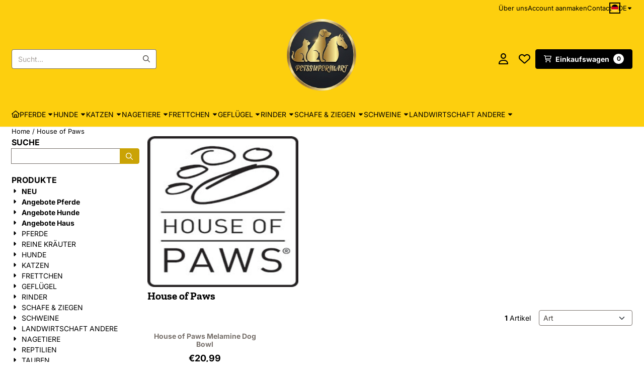

--- FILE ---
content_type: text/html; charset=UTF-8
request_url: https://www.petssupermart.com/de/https:--www.houseofpaws.co.uk-
body_size: 44627
content:
<!DOCTYPE html> <html lang="de" class="no-js"> <head> <meta http-equiv="content-type" content="text/html; charset=utf-8"/> <meta name="description" content="PetsSupermart ist spezialisiert in Gesundheits- und Pflegeprodukte für Tier und Mensch. Qualitätsprodukte für Pferde, Hunde, Katzen, Rinder, Schweine und Schafe. Einfache Online-Bestellung und schnelle Lieferung."/> <meta name="robots" content="index,follow"> <meta name="viewport" content="width=device-width, initial-scale=1, user-scalable=yes, maximum-scale=5" /> <title>House of Paws</title> <base href="https://www.petssupermart.com/"/> <link rel="dns-prefetch" href="https://fonts.gstatic.com/"> <link rel="dns-prefetch" href="https://cdn.shoptrader.com/"> <link rel="dns-prefetch" href="https://connect.facebook.net/"> <link rel="icon" href="https://www.petssupermart.com/images/faviconimages/logopetssupermart1.jpg" type="image/x-icon"> <link rel="shortcut icon" type="image/x-icon" href="https://www.petssupermart.com/images/faviconimages/logopetssupermart1.jpg"/> <link rel="canonical" href="https://www.petssupermart.com/de/--www.houseofpaws.co.uk-"/> <link rel="alternate" hreflang="nl" href="https://www.petssupermart.com/--www.houseofpaws.co.uk-"/> <link rel="alternate" hreflang="x-default" href="https://www.petssupermart.com/--www.houseofpaws.co.uk-"/> <link rel="alternate" hreflang="en" href="https://www.petssupermart.com/en/--www.houseofpaws.co.uk-"/> <link rel="alternate" hreflang="de" href="https://www.petssupermart.com/de/--www.houseofpaws.co.uk-"/> <link rel="alternate" hreflang="fr" href="https://www.petssupermart.com/fr/--www.houseofpaws.co.uk-"/> <link rel="alternate" hreflang="sp" href="https://www.petssupermart.com/sp/--www.houseofpaws.co.uk-"/> <link rel="alternate" hreflang="it" href="https://www.petssupermart.com/it/--www.houseofpaws.co.uk-"/> <script>
        window.translations = {
                        PRODUCT_CARD_ARIA_LABEL: 'Produkt: ',
            PRODUCT_PRIJS_ARIA_LABEL: 'Preis: ',
                        SHOPPING_CART_BUTTON_ARIA_LABEL_1: 'Füge ',
            SHOPPING_CART_BUTTON_ARIA_LABEL_2: ' zum Warenkorb hinzu',
            PRODUCT_PRIJS_KORTING_ARIA_LABEL_1: 'Von ',
            PRODUCT_PRIJS_KORTING_ARIA_LABEL_2: ' für ',
                        SHOPPINGCART_ARIA_LIVE_QUANTITY_UPDATE_MESSAGE_BEGIN: 'Anzahl von',
            SHOPPINGCART_ARIA_LIVE_QUANTITY_INCREASE_MESSAGE: 'wurde erhöht auf',
            SHOPPINGCART_ARIA_LIVE_QUANTITY_DECREASE_MESSAGE: 'wurde verringert auf',
            SHOPPINGCART_ARIA_LIVE_DELETE_PRODUCT_MESSAGE: 'wurde aus dem Warenkorb entfernt.',
            SHOPPINGCART_ARIA_LIVE_QUANTITY_REFRESH_MESSAGE: 'wurde aktualisiert auf'
        };
    </script> <style>
            @font-face{font-display:swap;font-family:'Inter';font-style:normal;font-weight:400;src:url(https://fonts.gstatic.com/s/inter/v20/UcCO3FwrK3iLTeHuS_nVMrMxCp50SjIw2boKoduKmMEVuLyfAZJhiI2B.woff2) format('woff2');unicode-range:U+0460-052F,U+1C80-1C8A,U+20B4,U+2DE0-2DFF,U+A640-A69F,U+FE2E-FE2F}@font-face{font-display:swap;font-family:'Inter';font-style:normal;font-weight:400;src:url(https://fonts.gstatic.com/s/inter/v20/UcCO3FwrK3iLTeHuS_nVMrMxCp50SjIw2boKoduKmMEVuLyfAZthiI2B.woff2) format('woff2');unicode-range:U+0301,U+0400-045F,U+0490-0491,U+04B0-04B1,U+2116}@font-face{font-display:swap;font-family:'Inter';font-style:normal;font-weight:400;src:url(https://fonts.gstatic.com/s/inter/v20/UcCO3FwrK3iLTeHuS_nVMrMxCp50SjIw2boKoduKmMEVuLyfAZNhiI2B.woff2) format('woff2');unicode-range:U+1F00-1FFF}@font-face{font-display:swap;font-family:'Inter';font-style:normal;font-weight:400;src:url(https://fonts.gstatic.com/s/inter/v20/UcCO3FwrK3iLTeHuS_nVMrMxCp50SjIw2boKoduKmMEVuLyfAZxhiI2B.woff2) format('woff2');unicode-range:U+0370-0377,U+037A-037F,U+0384-038A,U+038C,U+038E-03A1,U+03A3-03FF}@font-face{font-display:swap;font-family:'Inter';font-style:normal;font-weight:400;src:url(https://fonts.gstatic.com/s/inter/v20/UcCO3FwrK3iLTeHuS_nVMrMxCp50SjIw2boKoduKmMEVuLyfAZBhiI2B.woff2) format('woff2');unicode-range:U+0102-0103,U+0110-0111,U+0128-0129,U+0168-0169,U+01A0-01A1,U+01AF-01B0,U+0300-0301,U+0303-0304,U+0308-0309,U+0323,U+0329,U+1EA0-1EF9,U+20AB}@font-face{font-display:swap;font-family:'Inter';font-style:normal;font-weight:400;src:url(https://fonts.gstatic.com/s/inter/v20/UcCO3FwrK3iLTeHuS_nVMrMxCp50SjIw2boKoduKmMEVuLyfAZFhiI2B.woff2) format('woff2');unicode-range:U+0100-02BA,U+02BD-02C5,U+02C7-02CC,U+02CE-02D7,U+02DD-02FF,U+0304,U+0308,U+0329,U+1D00-1DBF,U+1E00-1E9F,U+1EF2-1EFF,U+2020,U+20A0-20AB,U+20AD-20C0,U+2113,U+2C60-2C7F,U+A720-A7FF}@font-face{font-display:swap;font-family:'Inter';font-style:normal;font-weight:400;src:url(https://fonts.gstatic.com/s/inter/v20/UcCO3FwrK3iLTeHuS_nVMrMxCp50SjIw2boKoduKmMEVuLyfAZ9hiA.woff2) format('woff2');unicode-range:U+0000-00FF,U+0131,U+0152-0153,U+02BB-02BC,U+02C6,U+02DA,U+02DC,U+0304,U+0308,U+0329,U+2000-206F,U+20AC,U+2122,U+2191,U+2193,U+2212,U+2215,U+FEFF,U+FFFD}@font-face{font-display:swap;font-family:'Inter';font-style:normal;font-weight:700;src:url(https://fonts.gstatic.com/s/inter/v20/UcCO3FwrK3iLTeHuS_nVMrMxCp50SjIw2boKoduKmMEVuFuYAZJhiI2B.woff2) format('woff2');unicode-range:U+0460-052F,U+1C80-1C8A,U+20B4,U+2DE0-2DFF,U+A640-A69F,U+FE2E-FE2F}@font-face{font-display:swap;font-family:'Inter';font-style:normal;font-weight:700;src:url(https://fonts.gstatic.com/s/inter/v20/UcCO3FwrK3iLTeHuS_nVMrMxCp50SjIw2boKoduKmMEVuFuYAZthiI2B.woff2) format('woff2');unicode-range:U+0301,U+0400-045F,U+0490-0491,U+04B0-04B1,U+2116}@font-face{font-display:swap;font-family:'Inter';font-style:normal;font-weight:700;src:url(https://fonts.gstatic.com/s/inter/v20/UcCO3FwrK3iLTeHuS_nVMrMxCp50SjIw2boKoduKmMEVuFuYAZNhiI2B.woff2) format('woff2');unicode-range:U+1F00-1FFF}@font-face{font-display:swap;font-family:'Inter';font-style:normal;font-weight:700;src:url(https://fonts.gstatic.com/s/inter/v20/UcCO3FwrK3iLTeHuS_nVMrMxCp50SjIw2boKoduKmMEVuFuYAZxhiI2B.woff2) format('woff2');unicode-range:U+0370-0377,U+037A-037F,U+0384-038A,U+038C,U+038E-03A1,U+03A3-03FF}@font-face{font-display:swap;font-family:'Inter';font-style:normal;font-weight:700;src:url(https://fonts.gstatic.com/s/inter/v20/UcCO3FwrK3iLTeHuS_nVMrMxCp50SjIw2boKoduKmMEVuFuYAZBhiI2B.woff2) format('woff2');unicode-range:U+0102-0103,U+0110-0111,U+0128-0129,U+0168-0169,U+01A0-01A1,U+01AF-01B0,U+0300-0301,U+0303-0304,U+0308-0309,U+0323,U+0329,U+1EA0-1EF9,U+20AB}@font-face{font-display:swap;font-family:'Inter';font-style:normal;font-weight:700;src:url(https://fonts.gstatic.com/s/inter/v20/UcCO3FwrK3iLTeHuS_nVMrMxCp50SjIw2boKoduKmMEVuFuYAZFhiI2B.woff2) format('woff2');unicode-range:U+0100-02BA,U+02BD-02C5,U+02C7-02CC,U+02CE-02D7,U+02DD-02FF,U+0304,U+0308,U+0329,U+1D00-1DBF,U+1E00-1E9F,U+1EF2-1EFF,U+2020,U+20A0-20AB,U+20AD-20C0,U+2113,U+2C60-2C7F,U+A720-A7FF}@font-face{font-display:swap;font-family:'Inter';font-style:normal;font-weight:700;src:url(https://fonts.gstatic.com/s/inter/v20/UcCO3FwrK3iLTeHuS_nVMrMxCp50SjIw2boKoduKmMEVuFuYAZ9hiA.woff2) format('woff2');unicode-range:U+0000-00FF,U+0131,U+0152-0153,U+02BB-02BC,U+02C6,U+02DA,U+02DC,U+0304,U+0308,U+0329,U+2000-206F,U+20AC,U+2122,U+2191,U+2193,U+2212,U+2215,U+FEFF,U+FFFD}@font-face{font-display:swap;font-family:'Zilla Slab';font-style:normal;font-weight:400;src:url(https://fonts.gstatic.com/s/zillaslab/v12/dFa6ZfeM_74wlPZtksIFajQ6_UyI.woff2) format('woff2');unicode-range:U+0100-02BA,U+02BD-02C5,U+02C7-02CC,U+02CE-02D7,U+02DD-02FF,U+0304,U+0308,U+0329,U+1D00-1DBF,U+1E00-1E9F,U+1EF2-1EFF,U+2020,U+20A0-20AB,U+20AD-20C0,U+2113,U+2C60-2C7F,U+A720-A7FF}@font-face{font-display:swap;font-family:'Zilla Slab';font-style:normal;font-weight:400;src:url(https://fonts.gstatic.com/s/zillaslab/v12/dFa6ZfeM_74wlPZtksIFajo6_Q.woff2) format('woff2');unicode-range:U+0000-00FF,U+0131,U+0152-0153,U+02BB-02BC,U+02C6,U+02DA,U+02DC,U+0304,U+0308,U+0329,U+2000-206F,U+20AC,U+2122,U+2191,U+2193,U+2212,U+2215,U+FEFF,U+FFFD}@font-face{font-display:swap;font-family:'Zilla Slab';font-style:normal;font-weight:700;src:url(https://fonts.gstatic.com/s/zillaslab/v12/dFa5ZfeM_74wlPZtksIFYoEf6H2pW2hz.woff2) format('woff2');unicode-range:U+0100-02BA,U+02BD-02C5,U+02C7-02CC,U+02CE-02D7,U+02DD-02FF,U+0304,U+0308,U+0329,U+1D00-1DBF,U+1E00-1E9F,U+1EF2-1EFF,U+2020,U+20A0-20AB,U+20AD-20C0,U+2113,U+2C60-2C7F,U+A720-A7FF}@font-face{font-display:swap;font-family:'Zilla Slab';font-style:normal;font-weight:700;src:url(https://fonts.gstatic.com/s/zillaslab/v12/dFa5ZfeM_74wlPZtksIFYoEf6HOpWw.woff2) format('woff2');unicode-range:U+0000-00FF,U+0131,U+0152-0153,U+02BB-02BC,U+02C6,U+02DA,U+02DC,U+0304,U+0308,U+0329,U+2000-206F,U+20AC,U+2122,U+2191,U+2193,U+2212,U+2215,U+FEFF,U+FFFD}#owl-carousel-homepage .owl-dots .owl-dot.active span,#owl-carousel-homepage .owl-dots .owl-dot:hover span{background:#9baa9b!important}div#slider-homepage{max-height:850px}.mega-menu{--mega-menu-column-width:275px;--mega-menu-column-spacer:2rem;--mega-menu-extra-field-spacer:var(--mega-menu-column-spacer);--mega-menu-extra-field-width:275px;--mega-menu-heading-color:var(--grey-900);--mega-menu-heading-color-hover:var(--grey-900);--mega-menu-link-color:var(--grey-700);--mega-menu-link-color-hover:var(--grey-700);--mega-menu-extra-field-color:var(--grey-700);justify-content:space-between;gap:var(--mega-menu-extra-field-spacer);display:none;position:absolute;height:auto;z-index:var(--mega-menu-dropdown-z-index);background:#fff;box-shadow:none;transition-property:box-shadow;border-radius:var(--mega-menu-dropdown-border-radius);border:0}.mega-menu:has(.mega-menu__extra-field){--mega-menu-column-width:245px}.hasSubChilds.mega-menu,.smallMenuMaxItems.mega-menu{--mega-menu-nav-width:calc(100% - var(--mega-menu-extra-field-width) - var(--mega-menu-extra-field-spacer));left:0;width:100%;padding-block:1.5rem;padding-inline:2rem}.hasNoSubChilds:not(.smallMenuMaxItems).mega-menu{--mega-menu-nav-width:auto;--mega-menu-min-width:12rem;min-width:var(--mega-menu-min-width);width:max-content;padding-block:.5rem;padding-inline:var(--site-nav-item-padding-x)}@supports selector(:has(a,b)){.site-nav-item--level-0:has(.hasNoSubChilds:not(.smallMenuMaxItems).mega-menu){position:relative}.hasNoSubChilds:not(.smallMenuMaxItems).mega-menu{min-width:max(var(--mega-menu-min-width), 100%)}}.site-nav-item--level-0 .mega-menu.is-open,.site-nav-item--level-0:hover .mega-menu,.site-nav-item--level-0.js-hover .mega-menu{display:flex;--mega-menu-box-shadow-backdrop:-500vh 1000vh 0 1000vh rgba(0, 0, 0, .05);--mega-menu-box-shadow-border-color:var(--border-color);--mega-menu-box-shadow-border:0 1px 0 0 var(--mega-menu-box-shadow-border-color), /* bottom */
            -1px 0 0 0 var(--mega-menu-box-shadow-border-color), /* left */
            1px 0 0 0 var(--mega-menu-box-shadow-border-color);box-shadow:var(--mega-menu-box-shadow-border),var(--shadow-xl),var(--mega-menu-box-shadow-backdrop)}.hasSubChilds .mega-menu__nav,.smallMenuMaxItems .mega-menu__nav{column-gap:var(--mega-menu-column-spacer);column-width:var(--mega-menu-column-width);column-count:auto}.mega-menu__nav{width:100%}.hasSubChilds .mega-menu__list-wrapper{flex:1 0 auto;width:100%;margin-bottom:1rem;-webkit-column-break-inside:avoid;page-break-inside:avoid;break-inside:avoid}.mega-menu__list-heading,.mega-menu__list-item-link{display:block;text-overflow:ellipsis;overflow-x:hidden}@media screen and (max-width:1200px){.site-nav-item-link--level-0,.mega-menu__list-heading,.mega-menu__list-item-link{font-size:var(--text-size-sm)}}.mega-menu__list-heading:hover,.mega-menu__list-heading:focus,.mega-menu__list-item-link:hover,.mega-menu__list-item-link:focus{text-decoration:underline}.hasSubChilds .mega-menu__list-heading{font-weight:var(--font-weight-bold);color:var(--mega-menu-heading-color)}.hasSubChilds .mega-menu__list-heading:hover,.hasSubChilds .mega-menu__list-heading:focus{color:var(--mega-menu-heading-color-hover)}.hasNoSubChilds .mega-menu__list-heading,.hasNoSubChilds .mega-menu__extra-field{padding-block:.5rem}.mega-menu__list-item-link{padding-block:.25em}.hasNoSubChilds .mega-menu__list-heading,.mega-menu__list-item-link{color:var(--mega-menu-link-color)}.hasNoSubChilds .mega-menu__list-heading:hover,.hasNoSubChilds .mega-menu__list-heading:focus,.mega-menu__list-item-link:hover,.mega-menu__list-item-link:focus{color:var(--mega-menu-link-color-hover)}.mega-menu__btn{--btn-font-weight:var(--font-weight-normal);margin-top:.25rem}.mega-menu__extra-field{color:var(--mega-menu-extra-field-color)}.mega-menu__extra-field img{max-width:100%;height:auto}.mega-menu__extra-field--has-category-image{display:flex}.mega-menu__category-image{margin:auto}
        </style> <link rel="stylesheet" href="/themes/4000/css/abstracts/_print.css" media="print" crossorigin> <link rel="stylesheet" href="/themes/4000/css/abstracts/_variables_new.css?v=130.29461854373144571213" crossorigin> <link rel="stylesheet" href="/images/css/stApp-4000.css?v=130.29461854373144571213" crossorigin> <link rel="stylesheet" href="/themes/4000/css/stProduct-4000.css?v=130.29461854373144571213" crossorigin> <link rel="stylesheet" href="/themes/4000/css/homepagebuilder.css.signalize?controller=manufacturer&pageId=79&v=130.29461854373144571213" crossorigin> <link rel="stylesheet" href="/themes/4000/css/icomoon.css?v=130.29461854373144571213" media="print" onload="this.media='all'" crossorigin></head> <body id="st_index" class="de https-www.houseofpaws.co.uk not-logged-in "> <a href="#main-content" class="skip-link_btn btn btn-dark">Zum Hauptinhalt springen</a> <a name="body-top"></a> <div class="page_placeholder_layover" id="page_placeholder_layover"> <img src="opc_loader.png" class="opc_loader" alt="" role="presentation"/> </div> <div id="cookieAriaLiveRegion" class="sr-only" aria-live="polite" aria-atomic="true"> <p id="cookieAriaLiveMessage">Cookie-Einstellungen sind derzeit geschlossen.</p> </div><div id="wishlist_popup" class="modal jsWishlistPopup" role="dialog" aria-labelledby="wishlistPopupTitle" aria-modal="true" aria-hidden="true"> <div class="modal-content"> <div class="modal-header"> <div class="modal-title"> <h2 id="wishlistPopupTitle">Merkzettel</h2> </div> <button class="btn-icon btn-transparent btn-close jsModalClose" aria-label="Pop-up schließen" title="Pop-up schließen"> <span class="st-icon st-icon-style-regular st-icon-xmark"> <svg xmlns="http://www.w3.org/2000/svg" viewBox="0 0 320 512"> <path d="M312.1 375c9.369 9.369 9.369 24.57 0 33.94s-24.57 9.369-33.94 0L160 289.9l-119 119c-9.369 9.369-24.57 9.369-33.94 0s-9.369-24.57 0-33.94L126.1 256L7.027 136.1c-9.369-9.369-9.369-24.57 0-33.94s24.57-9.369 33.94 0L160 222.1l119-119c9.369-9.369 24.57-9.369 33.94 0s9.369 24.57 0 33.94L193.9 256L312.1 375z"/> </svg> </span> </button> </div> <div class="modal-body"> <div class="table-section"></div> </div> </div> </div><aside class="topmenu" aria-label="Hauptmenü"> <div class="bs-container d-flex" style="height:100%;"> <div class="topmenu-inner" id="menu_top"> <div class="topmenu-inner-col"> </div> <nav class="topmenu-inner-col" aria-label="Top-Menü-Navigation"> <ul class="topmenu-nav"> <li class="topmenu-nav-item topmenu-nav-item-1"><a href="https://www.petssupermart.com/de/https-www.petssupermart.com-de-over-ons-pages-id-99" target="_self">Über uns</a></li> <li class="topmenu-nav-item topmenu-nav-item-2"><a href="https://www.petssupermart.com/de/create_account.php" target="_self">Account aanmaken</a></li> <li class="topmenu-nav-item topmenu-nav-item-3"><a href="https://www.petssupermart.com/de/contact/" target="_self">Contact</a></li> </ul> <div id="language" class="language"> <div class="languages-switch"> <div class="language-dropdown"> <a class="language-dropdown-button jsLanguageDropdownButton" role="button" aria-haspopup="listbox" aria-expanded="false" aria-controls="language-list" aria-label="Wählen Sie eine Sprache" title="Deutsch" href="https://www.petssupermart.com/de/--www.houseofpaws.co.uk-?manufacturers_id=79" tabindex="0"> <div class="language-flag" data-selected-language="6"> <span class="st-icon st-icon-lang st-icon-lang-de-round"> <svg xmlns="http://www.w3.org/2000/svg" viewBox="0 0 512 512"> <path fill="#ffda44" d="M16 345a256 256 0 0 0 480 0l-240-22z"/> <path fill="#000" d="M256 0C146 0 52 69 16 167l240 22 240-22A256 256 0 0 0 256 0z"/> <path fill="#d80027" d="M16 167a255 255 0 0 0 0 178h480a255 255 0 0 0 0-178z"/> </svg> </span> </div> <span class="language-code">DE</span> <span class="st-icon st-icon-style-regular st-icon-caret-down"> <svg xmlns="http://www.w3.org/2000/svg" viewBox="0 0 320 512"> <path d="M137.4 374.6c12.5 12.5 32.8 12.5 45.3 0l128-128c9.2-9.2 11.9-22.9 6.9-34.9s-16.6-19.8-29.6-19.8L32 192c-12.9 0-24.6 7.8-29.6 19.8s-2.2 25.7 6.9 34.9l128 128z"/> </svg> </span> </a> <ul class="language-item-list jsLanguageItemList dropdown-menu" id="language-list" role="listbox"> <li class="language-item" id="setlang_ned" role="option" aria-selected="false"> <a class="language-link inactive" title="Nederlands" href="https://www.petssupermart.com/--www.houseofpaws.co.uk-?manufacturers_id=79"> <div class="language-flag" data-selected-language="4"> <span class="st-icon st-icon-lang st-icon-lang-nl"> <svg xmlns="http://www.w3.org/2000/svg" xml:space="preserve" viewBox="0 0 512 512"> <path fill="#f0f0f0" d="M0 85h512v341H0z"/> <path fill="#a2001d" d="M0 85h512v114H0z"/> <path fill="#0052b4" d="M0 313h512v114H0z"/> </svg> </span> </div> <div class="language-flag-mobile" data-selected-language="4"> <span class="st-icon st-icon-lang st-icon-lang-round st-icon-lang-nl-round"> <svg xmlns="http://www.w3.org/2000/svg" viewBox="0 0 512 512"> <circle cx="256" cy="256" r="256" fill="#f0f0f0"/> <path fill="#a2001d" d="M256 0C146 0 52 69 16 167h480A256 256 0 0 0 256 0z"/> <path fill="#0052b4" d="M256 512c110 0 204-69 240-167H16c36 98 130 167 240 167z"/> </svg> </span> </div> <span>Nederlands</span> </a> </li> <li class="language-item" id="setlang_eng" role="option" aria-selected="false"> <a class="language-link inactive" title="English" href="https://www.petssupermart.com/en/--www.houseofpaws.co.uk-?manufacturers_id=79"> <div class="language-flag" data-selected-language="5"> <span class="st-icon st-icon-lang st-icon-lang-en"> <svg xmlns="http://www.w3.org/2000/svg" xml:space="preserve" viewBox="0 0 512 512"> <path fill="#f0f0f0" d="M0 85h512v341H0z"/> <path fill="#d80027" d="M288 85h-64v139H0v64h224v139h64V288h224v-64H288z"/> <path fill="#0052b4" d="m394 315 118 66v-66zm-82 0 200 112v-32l-144-80zm147 112-147-82v82z"/> <path fill="#f0f0f0" d="m312 315 200 112v-32l-144-80z"/> <path fill="#d80027" d="m312 315 200 112v-32l-144-80z"/> <path fill="#0052b4" d="M90 315 0 366v-51zm110 15v97H25z"/> <path fill="#d80027" d="M144 315 0 395v32l200-112z"/> <path fill="#0052b4" d="M118 197 0 131v66zm82 0L0 85v32l144 80zM53 85l147 82V85z"/> <path fill="#f0f0f0" d="M200 197 0 85v32l144 80z"/> <path fill="#d80027" d="M200 197 0 85v32l144 80z"/> <path fill="#0052b4" d="m422 197 90-51v51zm-110-15V85h175z"/> <path fill="#d80027" d="m368 197 144-80V85L312 197z"/> </svg> </span> </div> <div class="language-flag-mobile" data-selected-language="5"> <span class="st-icon st-icon-lang st-icon-lang-round st-icon-lang-en-round"> <svg xmlns="http://www.w3.org/2000/svg" viewBox="0 0 512 512"> <circle cx="256" cy="256" r="256" fill="#f0f0f0"/> <g fill="#0052b4"> <path d="M52.92 100.142c-20.109 26.163-35.272 56.318-44.101 89.077h133.178zM503.181 189.219c-8.829-32.758-23.993-62.913-44.101-89.076l-89.075 89.076zM8.819 322.784c8.83 32.758 23.993 62.913 44.101 89.075l89.074-89.075zM411.858 52.921c-26.163-20.109-56.317-35.272-89.076-44.102v133.177zM100.142 459.079c26.163 20.109 56.318 35.272 89.076 44.102V370.005zM189.217 8.819c-32.758 8.83-62.913 23.993-89.075 44.101l89.075 89.075zM322.783 503.181c32.758-8.83 62.913-23.993 89.075-44.101l-89.075-89.075zM370.005 322.784l89.075 89.076c20.108-26.162 35.272-56.318 44.101-89.076z"/> </g> <g fill="#d80027"> <path d="M509.833 222.609H289.392V2.167C278.461.744 267.317 0 256 0c-11.319 0-22.461.744-33.391 2.167v220.441H2.167C.744 233.539 0 244.683 0 256c0 11.319.744 22.461 2.167 33.391h220.441v220.442C233.539 511.256 244.681 512 256 512c11.317 0 22.461-.743 33.391-2.167V289.392h220.442C511.256 278.461 512 267.319 512 256c0-11.317-.744-22.461-2.167-33.391z"/> <path d="M322.783 322.784 437.019 437.02c5.254-5.252 10.266-10.743 15.048-16.435l-97.802-97.802h-31.482zM189.217 322.784h-.002L74.98 437.019c5.252 5.254 10.743 10.266 16.435 15.048l97.802-97.804zM189.217 189.219v-.002L74.981 74.98c-5.254 5.252-10.266 10.743-15.048 16.435l97.803 97.803h31.481zM322.783 189.219 437.02 74.981c-5.252-5.254-10.743-10.266-16.435-15.047l-97.802 97.803z"/> </g> </svg> </span> </div> <span>English</span> </a> </li> <li class="language-item" id="setlang_deu" role="option" aria-selected="true"> <a class="language-link active" title="Deutsch" href="https://www.petssupermart.com/de/--www.houseofpaws.co.uk-?manufacturers_id=79"> <div class="language-flag" data-selected-language="6"> <span class="st-icon st-icon-lang st-icon-lang-de"> <svg xmlns="http://www.w3.org/2000/svg" xml:space="preserve" viewBox="0 0 512 512"> <path fill="#d80027" d="M0 85h512v341H0z"/> <path fill="#000" d="M0 85h512v114H0z"/> <path fill="#ffda44" d="M0 313h512v114H0z"/> </svg> </span> </div> <div class="language-flag-mobile" data-selected-language="6"> <span class="st-icon st-icon-lang st-icon-lang-de-round"> <svg xmlns="http://www.w3.org/2000/svg" viewBox="0 0 512 512"> <path fill="#ffda44" d="M16 345a256 256 0 0 0 480 0l-240-22z"/> <path fill="#000" d="M256 0C146 0 52 69 16 167l240 22 240-22A256 256 0 0 0 256 0z"/> <path fill="#d80027" d="M16 167a255 255 0 0 0 0 178h480a255 255 0 0 0 0-178z"/> </svg> </span> </div> <span>Deutsch</span> <span class="language-active-indicator">Aktiv</span> </a> </li> <li class="language-item" id="setlang_fra" role="option" aria-selected="false"> <a class="language-link inactive" title="Fran&ccedil;ais" href="https://www.petssupermart.com/fr/--www.houseofpaws.co.uk-?manufacturers_id=79"> <div class="language-flag" data-selected-language="7"> <span class="st-icon st-icon-lang st-icon-lang-fr"> <svg xmlns="http://www.w3.org/2000/svg" xml:space="preserve" viewBox="0 0 512 512"> <path fill="#f0f0f0" d="M0 85h512v341H0z"/> <path fill="#0052b4" d="M0 85h171v341H0z"/> <path fill="#d80027" d="M341 85h171v341H341z"/> </svg> </span> </div> <div class="language-flag-mobile" data-selected-language="7"> <span class="st-icon st-icon-lang st-icon-lang-round st-icon-lang-fr-round"> <svg xmlns="http://www.w3.org/2000/svg" viewBox="0 0 512 512"> <circle cx="256" cy="256" r="256" fill="#f0f0f0"/> <path fill="#d80027" d="M512 256c0-110-69-204-167-240v480c98-36 167-130 167-240z"/> <path fill="#0052b4" d="M0 256c0 110 69 204 167 240V16A256 256 0 0 0 0 256z"/> </svg> </span> </div> <span>Fran&ccedil;ais</span> </a> </li> <li class="language-item" id="setlang_esp" role="option" aria-selected="false"> <a class="language-link inactive" title="Espa&ntilde;ol" href="https://www.petssupermart.com/sp/--www.houseofpaws.co.uk-?manufacturers_id=79"> <div class="language-flag" data-selected-language="8"> <span class="st-icon st-icon-lang st-icon-lang-es"> <svg xmlns="http://www.w3.org/2000/svg" xml:space="preserve" viewBox="0 0 512 512"> <path fill="#ffda44" d="M0 85h512v341H0z"/> <path fill="#d80027" d="M0 85h512v114H0zm0 228h512v114H0z"/> </svg> </span> </div> <div class="language-flag-mobile" data-selected-language="8"> <span class="st-icon st-icon-lang st-icon-lang-round st-icon-lang-es-round"> <svg xmlns="http://www.w3.org/2000/svg" viewBox="0 0 512 512"> <path fill="#ffda44" d="M0 256c0 31 6 61 16 89l240 22 240-22a255 255 0 0 0 0-178l-240-22-240 22C6 195 0 225 0 256z"/> <path fill="#d80027" d="M496 167a256 256 0 0 0-480 0zM16 345a256 256 0 0 0 480 0z"/> </svg> </span> </div> <span>Espa&ntilde;ol</span> </a> </li> <li class="language-item" id="setlang_ita" role="option" aria-selected="false"> <a class="language-link inactive" title="Italiano" href="https://www.petssupermart.com/it/--www.houseofpaws.co.uk-?manufacturers_id=79"> <div class="language-flag" data-selected-language="9"> <span class="st-icon st-icon-lang st-icon-lang-it"> <svg xmlns="http://www.w3.org/2000/svg" xml:space="preserve" viewBox="0 0 512 512"> <path fill="#f0f0f0" d="M341 85H0v342h512V85z"/> <path fill="#6da544" d="M0 85h171v341H0z"/> <path fill="#d80027" d="M341 85h171v341H341z"/> </svg> </span> </div> <div class="language-flag-mobile" data-selected-language="9"> <span class="st-icon st-icon-lang st-icon-lang-round st-icon-lang-it-round"> <svg xmlns="http://www.w3.org/2000/svg" viewBox="0 0 512 512"> <circle cx="256" cy="256" r="256" fill="#f0f0f0"/> <path fill="#d80027" d="M512 256c0-110-69-204-167-240v480c98-36 167-130 167-240z"/> <path fill="#6da544" d="M0 256c0 110 69 204 167 240V16A256 256 0 0 0 0 256z"/> </svg> </span> </div> <span>Italiano</span> </a> </li> </ul> </div> </div> </div> </nav> </div> </div> </aside><header class="site-header site-header-large site-header-large-logo-center" role="banner" aria-label="Website-Header"> <div class="bs-container"> <div class="site-header-inner row align-items-center justify-content-between"> <div class="col"> <div class="site-header-searchbar"> <form name="advanced_search" action="https://www.petssupermart.com/de/advanced_search_result.php" method="get" enctype="application/x-www-form-urlencoded"> <input type="hidden" name="form_name" value="advanced_search"> <label for="search" class="sr-only">Suche</label> <div class="input-group"> <input type="hidden" name="search_in_description" value="0"> <input type="hidden" name="Beschrijving" value="0"> <input type="hidden" name="Artikelnaam" value=true> <input type="hidden" name="Ean" value="1"> <input type="hidden" name="Sku" value="1"> <input type="hidden" name="Artikelnummer" value="1"> <input type="hidden" name="Tag" value="0"> <input type="hidden" name="inc_subcat" value="1"> <input name="keywords" type="search" value="" placeholder="Sucht..." class="form-control form-control-visually-first" id="search"/> <button class="btn btn-icon btn-input-group" type="submit"> <span class="st-icon st-icon-style-regular st-icon-magnifying-glass"> <svg xmlns="http://www.w3.org/2000/svg" viewBox="0 0 512 512"> <path d="M504.1 471l-134-134C399.1 301.5 415.1 256.8 415.1 208c0-114.9-93.13-208-208-208S-.0002 93.13-.0002 208S93.12 416 207.1 416c48.79 0 93.55-16.91 129-45.04l134 134C475.7 509.7 481.9 512 488 512s12.28-2.344 16.97-7.031C514.3 495.6 514.3 480.4 504.1 471zM48 208c0-88.22 71.78-160 160-160s160 71.78 160 160s-71.78 160-160 160S48 296.2 48 208z"/> </svg> </span> </button> </div> </form> <div class="overlay-searchbar"></div> </div> </div> <div class="col col-logo d-flex align-items-center justify-content-center"> <a class="header-logo | d-flex justify-content-center align-items-center" style="height:100%;" href="https://www.petssupermart.com/de/" > <img data-use-webp='no' fetchpriority='high' width='384' height='404' alt='petssupermart.com Startseite' style=' box-sizing:content-box;
            max-height:150px;
            max-width:300px;
            padding-top:4px;
            padding-bottom:16px;' class='header-logo-image' src='/images/shoplogoimages/petssupermartlogo-nieuw-transparent.png' onerror='this.onerror=null; this.src="/images/placeholders/image_missing_vierkant.png";'> </a> </div> <div class="col d-flex justify-content-end"> <nav class="site-header-nav d-flex" aria-label="Benutzernavigation"> <a href="https://www.petssupermart.com/de/login.php" role="button" class="site-header-nav-item  " aria-label="Anmelden"> <span class="st-icon st-icon-style-regular st-icon-user"> <svg xmlns="http://www.w3.org/2000/svg" viewBox="0 0 448 512"> <path d="M272 304h-96C78.8 304 0 382.8 0 480c0 17.67 14.33 32 32 32h384c17.67 0 32-14.33 32-32C448 382.8 369.2 304 272 304zM48.99 464C56.89 400.9 110.8 352 176 352h96c65.16 0 119.1 48.95 127 112H48.99zM224 256c70.69 0 128-57.31 128-128c0-70.69-57.31-128-128-128S96 57.31 96 128C96 198.7 153.3 256 224 256zM224 48c44.11 0 80 35.89 80 80c0 44.11-35.89 80-80 80S144 172.1 144 128C144 83.89 179.9 48 224 48z"/> </svg> </span> </a> <a href="https://www.petssupermart.com/de/account_wishlist.php" class="site-header-nav-item" aria-label="Zur Wunschliste gehen"> <span class="st-icon st-icon-style-regular st-icon-heart"> <svg xmlns="http://www.w3.org/2000/svg" viewBox="0 0 512 512"> <path d="M244 84L255.1 96L267.1 84.02C300.6 51.37 347 36.51 392.6 44.1C461.5 55.58 512 115.2 512 185.1V190.9C512 232.4 494.8 272.1 464.4 300.4L283.7 469.1C276.2 476.1 266.3 480 256 480C245.7 480 235.8 476.1 228.3 469.1L47.59 300.4C17.23 272.1 0 232.4 0 190.9V185.1C0 115.2 50.52 55.58 119.4 44.1C164.1 36.51 211.4 51.37 244 84C243.1 84 244 84.01 244 84L244 84zM255.1 163.9L210.1 117.1C188.4 96.28 157.6 86.4 127.3 91.44C81.55 99.07 48 138.7 48 185.1V190.9C48 219.1 59.71 246.1 80.34 265.3L256 429.3L431.7 265.3C452.3 246.1 464 219.1 464 190.9V185.1C464 138.7 430.4 99.07 384.7 91.44C354.4 86.4 323.6 96.28 301.9 117.1L255.1 163.9z"/> </svg> </span> </a> <div class="site-header-basket-wrapper basket_wrapper"> <div class="site-header-basket-button cart_content"> <a href="https://www.petssupermart.com/de/shopping_cart.php" role="button" id="basket-toggle" class="btn basket-button" aria-controls="floating-basket" aria-expanded="false" aria-label="Warenkorb anzeigen, 0 Artikel" aria-haspopup="true"> <span class="d-flex has_icon_left" href="https://www.petssupermart.com/de/shopping_cart.php"> <span class="st-icon st-icon-style-regular st-icon-cart-shopping"> <svg xmlns="http://www.w3.org/2000/svg" viewBox="0 0 576 512"> <path d="M24 0C10.7 0 0 10.7 0 24S10.7 48 24 48H69.5c3.8 0 7.1 2.7 7.9 6.5l51.6 271c6.5 34 36.2 58.5 70.7 58.5H488c13.3 0 24-10.7 24-24s-10.7-24-24-24H199.7c-11.5 0-21.4-8.2-23.6-19.5L170.7 288H459.2c32.6 0 61.1-21.8 69.5-53.3l41-152.3C576.6 57 557.4 32 531.1 32h-411C111 12.8 91.6 0 69.5 0H24zM131.1 80H520.7L482.4 222.2c-2.8 10.5-12.3 17.8-23.2 17.8H161.6L131.1 80zM176 512a48 48 0 1 0 0-96 48 48 0 1 0 0 96zm336-48a48 48 0 1 0 -96 0 48 48 0 1 0 96 0z"/> </svg> </span> <span>Einkaufswagen</span> </span> <span class="quantity" data-bind="text: cartCount"></span> </a> </div> <div class="floating_basket_wrapper dropdown-menu" id="floating-basket" aria-label="Warenkorbübersicht" hidden> <div class="basket_content"> <a href="https://www.petssupermart.com/de/shopping_cart.php" id="skip-to-checkout">Produktliste überspringen und zur Kasse gehen</a> <table data-bind="visible: cartTable().length > 0" role="table" aria-label="Produkte im Warenkorb"> <tbody data-bind="foreach: cartTable" role="rowgroup"> <tr role="row" data-bind="attr: { 'aria-labelledby': 'product-name-' + product_id(), 'aria-describedby': 'product-quantity-' + product_id() + ' product-price-' + product_id() }"> <td role="cell" class="product_image_cell"> <div class="product_image"> <img data-bind="attr: { src: image(), alt: name }"> </div> </td> <td role="cell" class="product_name_cell"> <p data-bind="attr: { 'id': 'product-name-' + product_id() }"><span data-bind="attr: { 'id': 'product-quantity-' + product_id() }, text: quantity"></span> x <a data-bind="attr: { href: url, 'aria-describedby': 'product-quantity-' + product_id() }, text: name"></a></p> <span data-bind="foreach: attributes, visible: attributes().length > 0"> <small><i>-&nbsp;<span data-bind="html: option_name() + ' ' + value_name()"></span></i></small><br> </span> <p data-bind="attr: { 'id': 'product-price-' + product_id() }, html: $root.currencyFormat.symbolLeft + stAppTools.number_format(parseFloat(total_price()) * parseFloat($root.currencyFormat.value), $root.currencyFormat.decimalPlaces, $root.currencyFormat.decimalPoint, $root.currencyFormat.thousandsPoint) + $root.currencyFormat.symbolRight"></p> </td> <td class="product_price_cell" data-bind="click: $parent.removeProduct"> <button aria-label="Dieses Produkt aus dem Warenkorb entfernen" class="btn btn-transparent"> <span class="st-icon st-icon-style-regular st-icon-trash"> <svg xmlns="http://www.w3.org/2000/svg" viewBox="0 0 448 512"> <path d="M424 80C437.3 80 448 90.75 448 104C448 117.3 437.3 128 424 128H412.4L388.4 452.7C385.9 486.1 358.1 512 324.6 512H123.4C89.92 512 62.09 486.1 59.61 452.7L35.56 128H24C10.75 128 0 117.3 0 104C0 90.75 10.75 80 24 80H93.82L130.5 24.94C140.9 9.357 158.4 0 177.1 0H270.9C289.6 0 307.1 9.358 317.5 24.94L354.2 80H424zM177.1 48C174.5 48 171.1 49.34 170.5 51.56L151.5 80H296.5L277.5 51.56C276 49.34 273.5 48 270.9 48H177.1zM364.3 128H83.69L107.5 449.2C108.1 457.5 115.1 464 123.4 464H324.6C332.9 464 339.9 457.5 340.5 449.2L364.3 128z"/> </svg> </span> </button> </td> </tr> </tbody> </table> <span class="shopping-cart-empty" data-bind="visible: cartTable().length == 0">
            Ihr Einkaufswagen ist leer
        </span> </div> <div class="clear"></div> <div class="floating_basket_total clearfix"> <span class="floating_basket_total_price" data-bind="html: cartValue"></span> <a id="btn-basket-checkout" href="https://www.petssupermart.com/de/shopping_cart.php" class="configuration_btn configuration_button button configuration_button_submit has_icon_right" data-bind="visible: cartTable().length != 0" role="button"> <span class="button">Weiter zur Kasse</span> <span class="st-icon st-icon-style-regular st-icon-arrow-right"> <svg xmlns="http://www.w3.org/2000/svg" viewBox="0 0 448 512"> <path d="M264.6 70.63l176 168c4.75 4.531 7.438 10.81 7.438 17.38s-2.688 12.84-7.438 17.38l-176 168c-9.594 9.125-24.78 8.781-33.94-.8125c-9.156-9.5-8.812-24.75 .8125-33.94l132.7-126.6H24.01c-13.25 0-24.01-10.76-24.01-24.01s10.76-23.99 24.01-23.99h340.1l-132.7-126.6C221.8 96.23 221.5 80.98 230.6 71.45C239.8 61.85 254.1 61.51 264.6 70.63z"/> </svg> </span> </a> </div> </div> </div> </nav> </div> </div> </div> </header><header class="main-header-mobile" role="banner" aria-label="Website-Header"> <div class="bs-container header-mobile-top-logo"> <a href=https://www.petssupermart.com/de/> <img class="header-mobile-top-logo-image" alt="petssupermart.com Startseite" fetchpriority="high" src="/images/shoplogoimages/petssupermartlogo-nieuw-transparent.png" width="384" height="404"> </a> </div> <div class="header-mobile "> <div class="bs-container header-mobile-container"> <div class="header-mobile-col" style="flex:1;"> <div class="header-mobile-icon menu-icon" tabindex="0" role="button" aria-controls="mobile_menu" aria-expanded="false"> <span class="st-icon st-icon-style-regular st-icon-bars"> <svg xmlns="http://www.w3.org/2000/svg" viewBox="0 0 448 512"> <path d="M0 88C0 74.75 10.75 64 24 64H424C437.3 64 448 74.75 448 88C448 101.3 437.3 112 424 112H24C10.75 112 0 101.3 0 88zM0 248C0 234.7 10.75 224 24 224H424C437.3 224 448 234.7 448 248C448 261.3 437.3 272 424 272H24C10.75 272 0 261.3 0 248zM424 432H24C10.75 432 0 421.3 0 408C0 394.7 10.75 384 24 384H424C437.3 384 448 394.7 448 408C448 421.3 437.3 432 424 432z"/> </svg> </span></div> </div> <div class="header-mobile-col"> </div> <nav class="header-mobile-col justify-content-end" style="flex:1;" id="mobile_menu_show_quantity_JS" aria-label="Benutzernavigation"> <div class="header-mobile-icon account-icon"> <a href="https://www.petssupermart.com/de/account.php"> <span class="st-icon st-icon-style-regular st-icon-user"> <svg xmlns="http://www.w3.org/2000/svg" viewBox="0 0 448 512"> <path d="M272 304h-96C78.8 304 0 382.8 0 480c0 17.67 14.33 32 32 32h384c17.67 0 32-14.33 32-32C448 382.8 369.2 304 272 304zM48.99 464C56.89 400.9 110.8 352 176 352h96c65.16 0 119.1 48.95 127 112H48.99zM224 256c70.69 0 128-57.31 128-128c0-70.69-57.31-128-128-128S96 57.31 96 128C96 198.7 153.3 256 224 256zM224 48c44.11 0 80 35.89 80 80c0 44.11-35.89 80-80 80S144 172.1 144 128C144 83.89 179.9 48 224 48z"/> </svg> </span> </a> </div> <div class="header-mobile-icon"> <a href="account_wishlist.php"> <span class="st-icon st-icon-style-regular st-icon-heart"> <svg xmlns="http://www.w3.org/2000/svg" viewBox="0 0 512 512"> <path d="M244 84L255.1 96L267.1 84.02C300.6 51.37 347 36.51 392.6 44.1C461.5 55.58 512 115.2 512 185.1V190.9C512 232.4 494.8 272.1 464.4 300.4L283.7 469.1C276.2 476.1 266.3 480 256 480C245.7 480 235.8 476.1 228.3 469.1L47.59 300.4C17.23 272.1 0 232.4 0 190.9V185.1C0 115.2 50.52 55.58 119.4 44.1C164.1 36.51 211.4 51.37 244 84C243.1 84 244 84.01 244 84L244 84zM255.1 163.9L210.1 117.1C188.4 96.28 157.6 86.4 127.3 91.44C81.55 99.07 48 138.7 48 185.1V190.9C48 219.1 59.71 246.1 80.34 265.3L256 429.3L431.7 265.3C452.3 246.1 464 219.1 464 190.9V185.1C464 138.7 430.4 99.07 384.7 91.44C354.4 86.4 323.6 96.28 301.9 117.1L255.1 163.9z"/> </svg> </span> </a> </div> <div class="header-mobile-icon shopping-icon"> <a href="https://www.petssupermart.com/de/shopping_cart.php"> <span class="st-icon st-icon-style-regular st-icon-cart-shopping"> <svg xmlns="http://www.w3.org/2000/svg" viewBox="0 0 576 512"> <path d="M24 0C10.7 0 0 10.7 0 24S10.7 48 24 48H69.5c3.8 0 7.1 2.7 7.9 6.5l51.6 271c6.5 34 36.2 58.5 70.7 58.5H488c13.3 0 24-10.7 24-24s-10.7-24-24-24H199.7c-11.5 0-21.4-8.2-23.6-19.5L170.7 288H459.2c32.6 0 61.1-21.8 69.5-53.3l41-152.3C576.6 57 557.4 32 531.1 32h-411C111 12.8 91.6 0 69.5 0H24zM131.1 80H520.7L482.4 222.2c-2.8 10.5-12.3 17.8-23.2 17.8H161.6L131.1 80zM176 512a48 48 0 1 0 0-96 48 48 0 1 0 0 96zm336-48a48 48 0 1 0 -96 0 48 48 0 1 0 96 0z"/> </svg> </span> <span class="quantity" data-bind="text: cartCount"></span> </a> </div> <div class="header-mobile-icon js-toggle-mobile-searchbar | search-icon"> <a> <span class="st-icon st-icon-style-regular st-icon-magnifying-glass"> <svg xmlns="http://www.w3.org/2000/svg" viewBox="0 0 512 512"> <path d="M504.1 471l-134-134C399.1 301.5 415.1 256.8 415.1 208c0-114.9-93.13-208-208-208S-.0002 93.13-.0002 208S93.12 416 207.1 416c48.79 0 93.55-16.91 129-45.04l134 134C475.7 509.7 481.9 512 488 512s12.28-2.344 16.97-7.031C514.3 495.6 514.3 480.4 504.1 471zM48 208c0-88.22 71.78-160 160-160s160 71.78 160 160s-71.78 160-160 160S48 296.2 48 208z"/> </svg> </span> </a> </div> </nav> </div> </div> <div class="header-mobile-search js-header-mobile-search"> <div class="bs-container"> <div class="mobile-searchbox"> <form name="advanced_search" action="https://www.petssupermart.com/de/advanced_search_result.php" method="get" enctype="application/x-www-form-urlencoded"> <input type="hidden" name="form_name" value="advanced_search"> <label for="sqr_mobile_search" class="sr-only">Suche</label> <div class="input-group"> <input type="hidden" name="search_in_description" value="0"> <input type="hidden" name="inc_subcat" value="1"> <input name="keywords" type="search" value="" placeholder="Sucht..." class="form-control form-control-visually-first" id="sqr_mobile_search"/> <button class="btn btn-icon btn-input-group" type="submit"> <span class="st-icon st-icon-style-regular st-icon-magnifying-glass"> <svg xmlns="http://www.w3.org/2000/svg" viewBox="0 0 512 512"> <path d="M504.1 471l-134-134C399.1 301.5 415.1 256.8 415.1 208c0-114.9-93.13-208-208-208S-.0002 93.13-.0002 208S93.12 416 207.1 416c48.79 0 93.55-16.91 129-45.04l134 134C475.7 509.7 481.9 512 488 512s12.28-2.344 16.97-7.031C514.3 495.6 514.3 480.4 504.1 471zM48 208c0-88.22 71.78-160 160-160s160 71.78 160 160s-71.78 160-160 160S48 296.2 48 208z"/> </svg> </span> </button> </div> </form> </div> </div> </div> <div id="mobile_menu_overlay" class="show-topmenu-logo"></div> <nav id="mobile_menu_container" class="show-topmenu-logo " aria-label="Mobile Navigation"> <div id="mobile_menu" class="mobile_menu" role="navigation"> <section id="mobile_menu_info" class="header-mobile-open" aria-label="Kopfzeile der mobilen Navigation"> <div class="bs-container header-mobile-container"> <p class="mobile-menu-header">Menü</p> <button id="mobile_menu_close" class="btn btn-transparent header-mobile-icon menu-close" aria-label="Menü schließen" type="button"> <span class="st-icon st-icon-style-regular st-icon-xmark"> <svg xmlns="http://www.w3.org/2000/svg" viewBox="0 0 320 512"> <path d="M312.1 375c9.369 9.369 9.369 24.57 0 33.94s-24.57 9.369-33.94 0L160 289.9l-119 119c-9.369 9.369-24.57 9.369-33.94 0s-9.369-24.57 0-33.94L126.1 256L7.027 136.1c-9.369-9.369-9.369-24.57 0-33.94s24.57-9.369 33.94 0L160 222.1l119-119c9.369-9.369 24.57-9.369 33.94 0s9.369 24.57 0 33.94L193.9 256L312.1 375z"/> </svg> </span> </button> </div> </section> <section id="mobile_nav_container" aria-label="Mobile Navigation"> <div class="mobile_menu_extra_items"> <div class="mobile_menu_language"> <div id="language" class="language"> <div class="languages-switch"> <div class="language-dropdown"> <a class="language-dropdown-button jsLanguageDropdownButton" role="button" aria-haspopup="listbox" aria-expanded="false" aria-controls="language-list" aria-label="Wählen Sie eine Sprache" title="Deutsch" href="https://www.petssupermart.com/de/--www.houseofpaws.co.uk-?manufacturers_id=79" tabindex="0"> <div class="language-flag" data-selected-language="6"> <span class="st-icon st-icon-lang st-icon-lang-de-round"> <svg xmlns="http://www.w3.org/2000/svg" viewBox="0 0 512 512"> <path fill="#ffda44" d="M16 345a256 256 0 0 0 480 0l-240-22z"/> <path fill="#000" d="M256 0C146 0 52 69 16 167l240 22 240-22A256 256 0 0 0 256 0z"/> <path fill="#d80027" d="M16 167a255 255 0 0 0 0 178h480a255 255 0 0 0 0-178z"/> </svg> </span> </div> <span class="language-code">DE</span> <span class="st-icon st-icon-style-regular st-icon-caret-down"> <svg xmlns="http://www.w3.org/2000/svg" viewBox="0 0 320 512"> <path d="M137.4 374.6c12.5 12.5 32.8 12.5 45.3 0l128-128c9.2-9.2 11.9-22.9 6.9-34.9s-16.6-19.8-29.6-19.8L32 192c-12.9 0-24.6 7.8-29.6 19.8s-2.2 25.7 6.9 34.9l128 128z"/> </svg> </span> </a> <ul class="language-item-list jsLanguageItemList dropdown-menu" id="language-list" role="listbox"> <li class="language-item" id="setlang_ned" role="option" aria-selected="false"> <a class="language-link inactive" title="Nederlands" href="https://www.petssupermart.com/--www.houseofpaws.co.uk-?manufacturers_id=79"> <div class="language-flag" data-selected-language="4"> <span class="st-icon st-icon-lang st-icon-lang-nl"> <svg xmlns="http://www.w3.org/2000/svg" xml:space="preserve" viewBox="0 0 512 512"> <path fill="#f0f0f0" d="M0 85h512v341H0z"/> <path fill="#a2001d" d="M0 85h512v114H0z"/> <path fill="#0052b4" d="M0 313h512v114H0z"/> </svg> </span> </div> <div class="language-flag-mobile" data-selected-language="4"> <span class="st-icon st-icon-lang st-icon-lang-round st-icon-lang-nl-round"> <svg xmlns="http://www.w3.org/2000/svg" viewBox="0 0 512 512"> <circle cx="256" cy="256" r="256" fill="#f0f0f0"/> <path fill="#a2001d" d="M256 0C146 0 52 69 16 167h480A256 256 0 0 0 256 0z"/> <path fill="#0052b4" d="M256 512c110 0 204-69 240-167H16c36 98 130 167 240 167z"/> </svg> </span> </div> <span>Nederlands</span> </a> </li> <li class="language-item" id="setlang_eng" role="option" aria-selected="false"> <a class="language-link inactive" title="English" href="https://www.petssupermart.com/en/--www.houseofpaws.co.uk-?manufacturers_id=79"> <div class="language-flag" data-selected-language="5"> <span class="st-icon st-icon-lang st-icon-lang-en"> <svg xmlns="http://www.w3.org/2000/svg" xml:space="preserve" viewBox="0 0 512 512"> <path fill="#f0f0f0" d="M0 85h512v341H0z"/> <path fill="#d80027" d="M288 85h-64v139H0v64h224v139h64V288h224v-64H288z"/> <path fill="#0052b4" d="m394 315 118 66v-66zm-82 0 200 112v-32l-144-80zm147 112-147-82v82z"/> <path fill="#f0f0f0" d="m312 315 200 112v-32l-144-80z"/> <path fill="#d80027" d="m312 315 200 112v-32l-144-80z"/> <path fill="#0052b4" d="M90 315 0 366v-51zm110 15v97H25z"/> <path fill="#d80027" d="M144 315 0 395v32l200-112z"/> <path fill="#0052b4" d="M118 197 0 131v66zm82 0L0 85v32l144 80zM53 85l147 82V85z"/> <path fill="#f0f0f0" d="M200 197 0 85v32l144 80z"/> <path fill="#d80027" d="M200 197 0 85v32l144 80z"/> <path fill="#0052b4" d="m422 197 90-51v51zm-110-15V85h175z"/> <path fill="#d80027" d="m368 197 144-80V85L312 197z"/> </svg> </span> </div> <div class="language-flag-mobile" data-selected-language="5"> <span class="st-icon st-icon-lang st-icon-lang-round st-icon-lang-en-round"> <svg xmlns="http://www.w3.org/2000/svg" viewBox="0 0 512 512"> <circle cx="256" cy="256" r="256" fill="#f0f0f0"/> <g fill="#0052b4"> <path d="M52.92 100.142c-20.109 26.163-35.272 56.318-44.101 89.077h133.178zM503.181 189.219c-8.829-32.758-23.993-62.913-44.101-89.076l-89.075 89.076zM8.819 322.784c8.83 32.758 23.993 62.913 44.101 89.075l89.074-89.075zM411.858 52.921c-26.163-20.109-56.317-35.272-89.076-44.102v133.177zM100.142 459.079c26.163 20.109 56.318 35.272 89.076 44.102V370.005zM189.217 8.819c-32.758 8.83-62.913 23.993-89.075 44.101l89.075 89.075zM322.783 503.181c32.758-8.83 62.913-23.993 89.075-44.101l-89.075-89.075zM370.005 322.784l89.075 89.076c20.108-26.162 35.272-56.318 44.101-89.076z"/> </g> <g fill="#d80027"> <path d="M509.833 222.609H289.392V2.167C278.461.744 267.317 0 256 0c-11.319 0-22.461.744-33.391 2.167v220.441H2.167C.744 233.539 0 244.683 0 256c0 11.319.744 22.461 2.167 33.391h220.441v220.442C233.539 511.256 244.681 512 256 512c11.317 0 22.461-.743 33.391-2.167V289.392h220.442C511.256 278.461 512 267.319 512 256c0-11.317-.744-22.461-2.167-33.391z"/> <path d="M322.783 322.784 437.019 437.02c5.254-5.252 10.266-10.743 15.048-16.435l-97.802-97.802h-31.482zM189.217 322.784h-.002L74.98 437.019c5.252 5.254 10.743 10.266 16.435 15.048l97.802-97.804zM189.217 189.219v-.002L74.981 74.98c-5.254 5.252-10.266 10.743-15.048 16.435l97.803 97.803h31.481zM322.783 189.219 437.02 74.981c-5.252-5.254-10.743-10.266-16.435-15.047l-97.802 97.803z"/> </g> </svg> </span> </div> <span>English</span> </a> </li> <li class="language-item" id="setlang_deu" role="option" aria-selected="true"> <a class="language-link active" title="Deutsch" href="https://www.petssupermart.com/de/--www.houseofpaws.co.uk-?manufacturers_id=79"> <div class="language-flag" data-selected-language="6"> <span class="st-icon st-icon-lang st-icon-lang-de"> <svg xmlns="http://www.w3.org/2000/svg" xml:space="preserve" viewBox="0 0 512 512"> <path fill="#d80027" d="M0 85h512v341H0z"/> <path fill="#000" d="M0 85h512v114H0z"/> <path fill="#ffda44" d="M0 313h512v114H0z"/> </svg> </span> </div> <div class="language-flag-mobile" data-selected-language="6"> <span class="st-icon st-icon-lang st-icon-lang-de-round"> <svg xmlns="http://www.w3.org/2000/svg" viewBox="0 0 512 512"> <path fill="#ffda44" d="M16 345a256 256 0 0 0 480 0l-240-22z"/> <path fill="#000" d="M256 0C146 0 52 69 16 167l240 22 240-22A256 256 0 0 0 256 0z"/> <path fill="#d80027" d="M16 167a255 255 0 0 0 0 178h480a255 255 0 0 0 0-178z"/> </svg> </span> </div> <span>Deutsch</span> <span class="language-active-indicator">Aktiv</span> </a> </li> <li class="language-item" id="setlang_fra" role="option" aria-selected="false"> <a class="language-link inactive" title="Fran&ccedil;ais" href="https://www.petssupermart.com/fr/--www.houseofpaws.co.uk-?manufacturers_id=79"> <div class="language-flag" data-selected-language="7"> <span class="st-icon st-icon-lang st-icon-lang-fr"> <svg xmlns="http://www.w3.org/2000/svg" xml:space="preserve" viewBox="0 0 512 512"> <path fill="#f0f0f0" d="M0 85h512v341H0z"/> <path fill="#0052b4" d="M0 85h171v341H0z"/> <path fill="#d80027" d="M341 85h171v341H341z"/> </svg> </span> </div> <div class="language-flag-mobile" data-selected-language="7"> <span class="st-icon st-icon-lang st-icon-lang-round st-icon-lang-fr-round"> <svg xmlns="http://www.w3.org/2000/svg" viewBox="0 0 512 512"> <circle cx="256" cy="256" r="256" fill="#f0f0f0"/> <path fill="#d80027" d="M512 256c0-110-69-204-167-240v480c98-36 167-130 167-240z"/> <path fill="#0052b4" d="M0 256c0 110 69 204 167 240V16A256 256 0 0 0 0 256z"/> </svg> </span> </div> <span>Fran&ccedil;ais</span> </a> </li> <li class="language-item" id="setlang_esp" role="option" aria-selected="false"> <a class="language-link inactive" title="Espa&ntilde;ol" href="https://www.petssupermart.com/sp/--www.houseofpaws.co.uk-?manufacturers_id=79"> <div class="language-flag" data-selected-language="8"> <span class="st-icon st-icon-lang st-icon-lang-es"> <svg xmlns="http://www.w3.org/2000/svg" xml:space="preserve" viewBox="0 0 512 512"> <path fill="#ffda44" d="M0 85h512v341H0z"/> <path fill="#d80027" d="M0 85h512v114H0zm0 228h512v114H0z"/> </svg> </span> </div> <div class="language-flag-mobile" data-selected-language="8"> <span class="st-icon st-icon-lang st-icon-lang-round st-icon-lang-es-round"> <svg xmlns="http://www.w3.org/2000/svg" viewBox="0 0 512 512"> <path fill="#ffda44" d="M0 256c0 31 6 61 16 89l240 22 240-22a255 255 0 0 0 0-178l-240-22-240 22C6 195 0 225 0 256z"/> <path fill="#d80027" d="M496 167a256 256 0 0 0-480 0zM16 345a256 256 0 0 0 480 0z"/> </svg> </span> </div> <span>Espa&ntilde;ol</span> </a> </li> <li class="language-item" id="setlang_ita" role="option" aria-selected="false"> <a class="language-link inactive" title="Italiano" href="https://www.petssupermart.com/it/--www.houseofpaws.co.uk-?manufacturers_id=79"> <div class="language-flag" data-selected-language="9"> <span class="st-icon st-icon-lang st-icon-lang-it"> <svg xmlns="http://www.w3.org/2000/svg" xml:space="preserve" viewBox="0 0 512 512"> <path fill="#f0f0f0" d="M341 85H0v342h512V85z"/> <path fill="#6da544" d="M0 85h171v341H0z"/> <path fill="#d80027" d="M341 85h171v341H341z"/> </svg> </span> </div> <div class="language-flag-mobile" data-selected-language="9"> <span class="st-icon st-icon-lang st-icon-lang-round st-icon-lang-it-round"> <svg xmlns="http://www.w3.org/2000/svg" viewBox="0 0 512 512"> <circle cx="256" cy="256" r="256" fill="#f0f0f0"/> <path fill="#d80027" d="M512 256c0-110-69-204-167-240v480c98-36 167-130 167-240z"/> <path fill="#6da544" d="M0 256c0 110 69 204 167 240V16A256 256 0 0 0 0 256z"/> </svg> </span> </div> <span>Italiano</span> </a> </li> </ul> </div> </div> </div> </div> </div> <nav id="categories" class="categories_box mobile_box" aria-label="Hauptnavigation"> <ul class="mobile-menu-list box_content"> <li class="menu-header parent-item" id="dmrp_0"> <a class="item" href="https://www.petssupermart.com/de/">
                            Home
                        </a> </li> <li class="menu-header parent-item" id="dmm_25"> <a class="item menu-toggle" aria-expanded="false" aria-controls="submenu-cat-25" role="button" target="_self" href="https://www.petssupermart.com/de/pferde/">
                                PFERDE
                            </a> <button class="submenu-toggle" aria-controls="submenu-cat-25" aria-expanded="false" aria-label='Toon submenu voor PFERDE'> <span class="expand expandable-item show-chevron-right"><span class='st-icon st-icon-chevron-down fa-icon fa-icon-chevron-down'></span><span class='st-icon st-icon-chevron-right fa-icon fa-icon-chevron-right'></span></span></button><ul class="menu-content pferde parent-item" id="submenu-cat-25" hidden> <li class="menu-header " id="dmrp_26"> <a class="item" href="https://www.petssupermart.com/de/pferde/pferde-versorgung/" target="_self"> <span style="margin-left: 0px; margin-right: .5rem;"><span class='st-icon fa-icon fa-icon-caret-right'></span></span>PFERDE Versorgung      </a><button class="submenu-toggle" aria-controls="submenu-cat-26" aria-expanded="false" aria-label='Toon submenu voor pferde'> <span class="expand expandable-item show-chevron-right"><span class='st-icon st-icon-chevron-down fa-icon fa-icon-chevron-down'></span><span class='st-icon st-icon-chevron-right fa-icon fa-icon-chevron-right'></span></span></button><ul class="menu-content pferde" id="submenu-cat-26" hidden> <li class="menu-header " id="dmrp_27"> <a class="item" href="https://www.petssupermart.com/de/pferde/pferde-versorgung/flechten---toiletieren/" target="_self"> <span style="margin-left: 16px; margin-right: .5rem;"><span class='st-icon fa-icon fa-icon-caret-right'></span></span>Flechten / Toiletieren      </a></li> <li class="menu-header " id="dmrp_28"> <a class="item" href="https://www.petssupermart.com/de/pferde/pferde-versorgung/hufrehe---laminitis/" target="_self"> <span style="margin-left: 16px; margin-right: .5rem;"><span class='st-icon fa-icon fa-icon-caret-right'></span></span>Hufrehe / Laminitis      </a></li> <li class="menu-header " id="dmrp_29"> <a class="item" href="https://www.petssupermart.com/de/pferde/pferde-versorgung/schwellungen--schiefel/" target="_self"> <span style="margin-left: 16px; margin-right: .5rem;"><span class='st-icon fa-icon fa-icon-caret-right'></span></span>Schwellungen (Schiefel etc.)      </a></li> <li class="menu-header " id="dmrp_30"> <a class="item" href="https://www.petssupermart.com/de/pferde/pferde-versorgung/essentielle-le/" target="_self"> <span style="margin-left: 16px; margin-right: .5rem;"><span class='st-icon fa-icon fa-icon-caret-right'></span></span>Essentielle Öle      </a></li> <li class="menu-header " id="dmrp_31"> <a class="item" href="https://www.petssupermart.com/de/pferde/pferde-versorgung/stress---beruhigung/" target="_self"> <span style="margin-left: 16px; margin-right: .5rem;"><span class='st-icon fa-icon fa-icon-caret-right'></span></span>Stress / Beruhigung      </a></li> <li class="menu-header " id="dmrp_32"> <a class="item" href="https://www.petssupermart.com/de/pferde/pferde-versorgung/druse---entzndungen/" target="_self"> <span style="margin-left: 16px; margin-right: .5rem;"><span class='st-icon fa-icon fa-icon-caret-right'></span></span>Druse / Entzündungen      </a></li> <li class="menu-header " id="dmrp_33"> <a class="item" href="https://www.petssupermart.com/de/pferde/pferde-versorgung/fliegen-und-insekten/" target="_self"> <span style="margin-left: 16px; margin-right: .5rem;"><span class='st-icon fa-icon fa-icon-caret-right'></span></span>Fliegen und Insekten      </a><button class="submenu-toggle" aria-controls="submenu-cat-33" aria-expanded="false" aria-label='Toon submenu voor pferde'> <span class="expand expandable-item show-chevron-right"><span class='st-icon st-icon-chevron-down fa-icon fa-icon-chevron-down'></span><span class='st-icon st-icon-chevron-right fa-icon fa-icon-chevron-right'></span></span></button><ul class="menu-content pferde" id="submenu-cat-33" hidden> <li class="menu-header " id="dmrp_34"> <a class="item" href="https://www.petssupermart.com/de/pferde/pferde-versorgung/fliegen-und-insekten/fliegensprays/" target="_self"> <span style="margin-left: 32px; margin-right: .5rem;"><span class='st-icon fa-icon fa-icon-caret-right'></span></span>Fliegensprays      </a></li> <li class="menu-header " id="dmrp_35"> <a class="item" href="https://www.petssupermart.com/de/pferde/pferde-versorgung/fliegen-und-insekten/fliegenroller-shampoos/" target="_self"> <span style="margin-left: 32px; margin-right: .5rem;"><span class='st-icon fa-icon fa-icon-caret-right'></span></span>Fliegenroller & Shampoos      </a></li> <li class="menu-header " id="dmrp_36"> <a class="item" href="https://www.petssupermart.com/de/pferde/pferde-versorgung/fliegen-und-insekten/andere-insektenschutzmittel/" target="_self"> <span style="margin-left: 32px; margin-right: .5rem;"><span class='st-icon fa-icon fa-icon-caret-right'></span></span>Andere Insektenschutzmittel      </a></li></ul></li> <li class="menu-header " id="dmrp_37"> <a class="item" href="https://www.petssupermart.com/de/pferde/pferde-versorgung/jucken/" target="_self"> <span style="margin-left: 16px; margin-right: .5rem;"><span class='st-icon fa-icon fa-icon-caret-right'></span></span>Jucken      </a></li> <li class="menu-header " id="dmrp_38"> <a class="item" href="https://www.petssupermart.com/de/pferde/pferde-versorgung/atenwege-auswendig/" target="_self"> <span style="margin-left: 16px; margin-right: .5rem;"><span class='st-icon fa-icon fa-icon-caret-right'></span></span>Atenwege AUSWENDIG      </a></li> <li class="menu-header " id="dmrp_39"> <a class="item" href="https://www.petssupermart.com/de/pferde/pferde-versorgung/fell-haut-glitter/" target="_self"> <span style="margin-left: 16px; margin-right: .5rem;"><span class='st-icon fa-icon fa-icon-caret-right'></span></span>Fell & Haut GLITTER      </a><button class="submenu-toggle" aria-controls="submenu-cat-39" aria-expanded="false" aria-label='Toon submenu voor pferde'> <span class="expand expandable-item show-chevron-right"><span class='st-icon st-icon-chevron-down fa-icon fa-icon-chevron-down'></span><span class='st-icon st-icon-chevron-right fa-icon fa-icon-chevron-right'></span></span></button><ul class="menu-content pferde" id="submenu-cat-39" hidden> <li class="menu-header " id="dmrp_40"> <a class="item" href="https://www.petssupermart.com/de/pferde/pferde-versorgung/fell-haut-glitter/glitter-spray/" target="_self"> <span style="margin-left: 32px; margin-right: .5rem;"><span class='st-icon fa-icon fa-icon-caret-right'></span></span>Glitter Spray      </a></li> <li class="menu-header " id="dmrp_41"> <a class="item" href="https://www.petssupermart.com/de/pferde/pferde-versorgung/fell-haut-glitter/schablonen/" target="_self"> <span style="margin-left: 32px; margin-right: .5rem;"><span class='st-icon fa-icon fa-icon-caret-right'></span></span>Schablonen      </a></li> <li class="menu-header " id="dmrp_42"> <a class="item" href="https://www.petssupermart.com/de/pferde/pferde-versorgung/fell-haut-glitter/glitter-gel/" target="_self"> <span style="margin-left: 32px; margin-right: .5rem;"><span class='st-icon fa-icon fa-icon-caret-right'></span></span>Glitter Gel      </a></li></ul></li> <li class="menu-header " id="dmrp_43"> <a class="item" href="https://www.petssupermart.com/de/pferde/pferde-versorgung/wundversorgung-erste-hilfe/" target="_self"> <span style="margin-left: 16px; margin-right: .5rem;"><span class='st-icon fa-icon fa-icon-caret-right'></span></span>Wundversorgung Erste Hilfe      </a><button class="submenu-toggle" aria-controls="submenu-cat-43" aria-expanded="false" aria-label='Toon submenu voor pferde'> <span class="expand expandable-item show-chevron-right"><span class='st-icon st-icon-chevron-down fa-icon fa-icon-chevron-down'></span><span class='st-icon st-icon-chevron-right fa-icon fa-icon-chevron-right'></span></span></button><ul class="menu-content pferde" id="submenu-cat-43" hidden> <li class="menu-header " id="dmrp_44"> <a class="item" href="https://www.petssupermart.com/de/pferde/pferde-versorgung/wundversorgung-erste-hilfe/wundsalbe-spray-etc/" target="_self"> <span style="margin-left: 32px; margin-right: .5rem;"><span class='st-icon fa-icon fa-icon-caret-right'></span></span>Wundsalbe, Spray etc.      </a></li> <li class="menu-header " id="dmrp_45"> <a class="item" href="https://www.petssupermart.com/de/pferde/pferde-versorgung/wundversorgung-erste-hilfe/selbstklebender-verband/" target="_self"> <span style="margin-left: 32px; margin-right: .5rem;"><span class='st-icon fa-icon fa-icon-caret-right'></span></span>Selbstklebender Verband      </a></li> <li class="menu-header " id="dmrp_46"> <a class="item" href="https://www.petssupermart.com/de/pferde/pferde-versorgung/wundversorgung-erste-hilfe/wunddesinfektion/" target="_self"> <span style="margin-left: 32px; margin-right: .5rem;"><span class='st-icon fa-icon fa-icon-caret-right'></span></span>Wunddesinfektion      </a></li> <li class="menu-header " id="dmrp_47"> <a class="item" href="https://www.petssupermart.com/de/pferde/pferde-versorgung/wundversorgung-erste-hilfe/zecken/" target="_self"> <span style="margin-left: 32px; margin-right: .5rem;"><span class='st-icon fa-icon fa-icon-caret-right'></span></span>Zecken      </a></li> <li class="menu-header " id="dmrp_48"> <a class="item" href="https://www.petssupermart.com/de/pferde/pferde-versorgung/wundversorgung-erste-hilfe/medizinische-hilfsmitte/" target="_self"> <span style="margin-left: 32px; margin-right: .5rem;"><span class='st-icon fa-icon fa-icon-caret-right'></span></span>Medizinische Hilfsmittel      </a></li></ul></li> <li class="menu-header " id="dmrp_49"> <a class="item" href="https://www.petssupermart.com/de/pferde/pferde-versorgung/lederpflege-/" target="_self"> <span style="margin-left: 16px; margin-right: .5rem;"><span class='st-icon fa-icon fa-icon-caret-right'></span></span>Lederpflege      </a><button class="submenu-toggle" aria-controls="submenu-cat-49" aria-expanded="false" aria-label='Toon submenu voor pferde'> <span class="expand expandable-item show-chevron-right"><span class='st-icon st-icon-chevron-down fa-icon fa-icon-chevron-down'></span><span class='st-icon st-icon-chevron-right fa-icon fa-icon-chevron-right'></span></span></button><ul class="menu-content pferde" id="submenu-cat-49" hidden> <li class="menu-header " id="dmrp_50"> <a class="item" href="https://www.petssupermart.com/de/pferde/pferde-versorgung/lederpflege-/lincoln-glycerine-gel-soap-250-ml-pure-ingredinten-verzorgend-en-reinigend-voor-glad-leer/" target="_self"> <span style="margin-left: 32px; margin-right: .5rem;"><span class='st-icon fa-icon fa-icon-caret-right'></span></span>Leer Reinigers      </a></li> <li class="menu-header " id="dmrp_51"> <a class="item" href="https://www.petssupermart.com/de/pferde/pferde-versorgung/lederpflege-/lincoln-total-tack-care-spray-500-ml-reinigen-en-verzorgen-in-1-product-/" target="_self"> <span style="margin-left: 32px; margin-right: .5rem;"><span class='st-icon fa-icon fa-icon-caret-right'></span></span>Leer Conditioners      </a></li></ul></li> <li class="menu-header " id="dmrp_52"> <a class="item" href="https://www.petssupermart.com/de/pferde/pferde-versorgung/graue-und-weie-pferde/" target="_self"> <span style="margin-left: 16px; margin-right: .5rem;"><span class='st-icon fa-icon fa-icon-caret-right'></span></span>Graue und weiße Pferde      </a></li> <li class="menu-header " id="dmrp_53"> <a class="item" href="https://www.petssupermart.com/de/pferde/pferde-versorgung/sommerekzem/" target="_self"> <span style="margin-left: 16px; margin-right: .5rem;"><span class='st-icon fa-icon fa-icon-caret-right'></span></span>Sommerekzem      </a></li> <li class="menu-header " id="dmrp_54"> <a class="item" href="https://www.petssupermart.com/de/pferde/pferde-versorgung/schmerzlindernde-creme-lotion/" target="_self"> <span style="margin-left: 16px; margin-right: .5rem;"><span class='st-icon fa-icon fa-icon-caret-right'></span></span>Schmerzlindernde Creme/Lotion      </a></li> <li class="menu-header " id="dmrp_55"> <a class="item" href="https://www.petssupermart.com/de/pferde/pferde-versorgung/sommer/" target="_self"> <span style="margin-left: 16px; margin-right: .5rem;"><span class='st-icon fa-icon fa-icon-caret-right'></span></span>Sommer      </a></li> <li class="menu-header " id="dmrp_56"> <a class="item" href="https://www.petssupermart.com/de/pferde/pferde-versorgung/zubehr/" target="_self"> <span style="margin-left: 16px; margin-right: .5rem;"><span class='st-icon fa-icon fa-icon-caret-right'></span></span>Zubehör      </a></li> <li class="menu-header " id="dmrp_57"> <a class="item" href="https://www.petssupermart.com/de/pferde/pferde-versorgung/krperpflege/" target="_self"> <span style="margin-left: 16px; margin-right: .5rem;"><span class='st-icon fa-icon fa-icon-caret-right'></span></span>Körperpflege      </a><button class="submenu-toggle" aria-controls="submenu-cat-57" aria-expanded="false" aria-label='Toon submenu voor pferde'> <span class="expand expandable-item show-chevron-right"><span class='st-icon st-icon-chevron-down fa-icon fa-icon-chevron-down'></span><span class='st-icon st-icon-chevron-right fa-icon fa-icon-chevron-right'></span></span></button><ul class="menu-content pferde" id="submenu-cat-57" hidden> <li class="menu-header " id="dmrp_58"> <a class="item" href="https://www.petssupermart.com/de/pferde/pferde-versorgung/krperpflege/fell-und-hufe/" target="_self"> <span style="margin-left: 32px; margin-right: .5rem;"><span class='st-icon fa-icon fa-icon-caret-right'></span></span>Fell und Hufe      </a></li> <li class="menu-header " id="dmrp_59"> <a class="item" href="https://www.petssupermart.com/de/pferde/pferde-versorgung/krperpflege/maehne-und-schweif/" target="_self"> <span style="margin-left: 32px; margin-right: .5rem;"><span class='st-icon fa-icon fa-icon-caret-right'></span></span>Mähne und Schweif      </a></li> <li class="menu-header " id="dmrp_60"> <a class="item" href="https://www.petssupermart.com/de/pferde/pferde-versorgung/krperpflege/pflegeboxen/" target="_self"> <span style="margin-left: 32px; margin-right: .5rem;"><span class='st-icon fa-icon fa-icon-caret-right'></span></span>Pflegeboxen      </a></li></ul></li> <li class="menu-header " id="dmrp_61"> <a class="item" href="https://www.petssupermart.com/de/pferde/pferde-versorgung/tubtrugs-easi-trugs/" target="_self"> <span style="margin-left: 16px; margin-right: .5rem;"><span class='st-icon fa-icon fa-icon-caret-right'></span></span>TubTrugs / Easi-Trugs      </a></li> <li class="menu-header " id="dmrp_62"> <a class="item" href="https://www.petssupermart.com/de/pferde/pferde-versorgung/beine---mobilitt-extern/" target="_self"> <span style="margin-left: 16px; margin-right: .5rem;"><span class='st-icon fa-icon fa-icon-caret-right'></span></span>Beine / Mobilität AUSWENDIG      </a><button class="submenu-toggle" aria-controls="submenu-cat-62" aria-expanded="false" aria-label='Toon submenu voor pferde'> <span class="expand expandable-item show-chevron-right"><span class='st-icon st-icon-chevron-down fa-icon fa-icon-chevron-down'></span><span class='st-icon st-icon-chevron-right fa-icon fa-icon-chevron-right'></span></span></button><ul class="menu-content pferde" id="submenu-cat-62" hidden> <li class="menu-header " id="dmrp_63"> <a class="item" href="https://www.petssupermart.com/de/pferde/pferde-versorgung/beine---mobilitt-extern/creme-gel-lotionen/" target="_self"> <span style="margin-left: 32px; margin-right: .5rem;"><span class='st-icon fa-icon fa-icon-caret-right'></span></span>Creme, Gel & Lotionen      </a></li> <li class="menu-header " id="dmrp_64"> <a class="item" href="https://www.petssupermart.com/de/pferde/pferde-versorgung/beine---mobilitt-extern/lehm/" target="_self"> <span style="margin-left: 32px; margin-right: .5rem;"><span class='st-icon fa-icon fa-icon-caret-right'></span></span>Lehm      </a></li> <li class="menu-header " id="dmrp_65"> <a class="item" href="https://www.petssupermart.com/de/pferde/pferde-versorgung/beine---mobilitt-extern/bandagen---kompressen/" target="_self"> <span style="margin-left: 32px; margin-right: .5rem;"><span class='st-icon fa-icon fa-icon-caret-right'></span></span>Bandagen / Kompressen      </a></li></ul></li> <li class="menu-header " id="dmrp_66"> <a class="item" href="https://www.petssupermart.com/de/pferde/pferde-versorgung/mauke/" target="_self"> <span style="margin-left: 16px; margin-right: .5rem;"><span class='st-icon fa-icon fa-icon-caret-right'></span></span>Mauke      </a><button class="submenu-toggle" aria-controls="submenu-cat-66" aria-expanded="false" aria-label='Toon submenu voor pferde'> <span class="expand expandable-item show-chevron-right"><span class='st-icon st-icon-chevron-down fa-icon fa-icon-chevron-down'></span><span class='st-icon st-icon-chevron-right fa-icon fa-icon-chevron-right'></span></span></button><ul class="menu-content pferde" id="submenu-cat-66" hidden> <li class="menu-header " id="dmrp_67"> <a class="item" href="https://www.petssupermart.com/de/pferde/pferde-versorgung/mauke/httpswwwpetssupermartcomdepferdepferde-versorgungmaukebetadine-scrub-voor-het-wassen-van-dieren-en-pre-opreratieve-handwassing/" target="_self"> <span style="margin-left: 32px; margin-right: .5rem;"><span class='st-icon fa-icon fa-icon-caret-right'></span></span>Mauke Reinigen      </a></li> <li class="menu-header " id="dmrp_68"> <a class="item" href="https://www.petssupermart.com/de/pferde/pferde-versorgung/mauke/keratex-mokpoeder-450-gr-verzorgend-en-beschermend-poeder-tegen-mok/" target="_self"> <span style="margin-left: 32px; margin-right: .5rem;"><span class='st-icon fa-icon fa-icon-caret-right'></span></span>Mauke Pflege extern      </a></li> <li class="menu-header " id="dmrp_69"> <a class="item" href="https://www.petssupermart.com/de/pferde/pferde-versorgung/mauke/httpswwwpetssupermartcomdepferdepferde-versorgungmaukeequilibrium-equi-chaps-close-contact-chaps-beenbeschermers-tegen-mok-beschermen-tegen-vocht/" target="_self"> <span style="margin-left: 32px; margin-right: .5rem;"><span class='st-icon fa-icon fa-icon-caret-right'></span></span>Mauke Beinschützer      </a></li></ul></li> <li class="menu-header " id="dmrp_70"> <a class="item" href="https://www.petssupermart.com/de/pferde/pferde-versorgung/braune-pferde/" target="_self"> <span style="margin-left: 16px; margin-right: .5rem;"><span class='st-icon fa-icon fa-icon-caret-right'></span></span>Braune Pferde      </a></li> <li class="menu-header " id="dmrp_71"> <a class="item" href="https://www.petssupermart.com/de/pferde/pferde-versorgung/hengste-wallache/" target="_self"> <span style="margin-left: 16px; margin-right: .5rem;"><span class='st-icon fa-icon fa-icon-caret-right'></span></span>Hengste & Wallache      </a></li> <li class="menu-header " id="dmrp_72"> <a class="item" href="https://www.petssupermart.com/de/pferde/pferde-versorgung/hufe-auswendig/" target="_self"> <span style="margin-left: 16px; margin-right: .5rem;"><span class='st-icon fa-icon fa-icon-caret-right'></span></span>Hufe AUSWENDIG      </a><button class="submenu-toggle" aria-controls="submenu-cat-72" aria-expanded="false" aria-label='Toon submenu voor pferde'> <span class="expand expandable-item show-chevron-right"><span class='st-icon st-icon-chevron-down fa-icon fa-icon-chevron-down'></span><span class='st-icon st-icon-chevron-right fa-icon fa-icon-chevron-right'></span></span></button><ul class="menu-content pferde" id="submenu-cat-72" hidden> <li class="menu-header " id="dmrp_73"> <a class="item" href="https://www.petssupermart.com/de/pferde/pferde-versorgung/hufe-auswendig/andere/" target="_self"> <span style="margin-left: 32px; margin-right: .5rem;"><span class='st-icon fa-icon fa-icon-caret-right'></span></span>Andere      </a><button class="submenu-toggle" aria-controls="submenu-cat-73" aria-expanded="false" aria-label='Toon submenu voor pferde'> <span class="expand expandable-item show-chevron-right"><span class='st-icon st-icon-chevron-down fa-icon fa-icon-chevron-down'></span><span class='st-icon st-icon-chevron-right fa-icon fa-icon-chevron-right'></span></span></button><ul class="menu-content pferde" id="submenu-cat-73" hidden> <li class="menu-header " id="dmrp_74"> <a class="item" href="https://www.petssupermart.com/de/pferde/pferde-versorgung/hufe-auswendig/andere/lincoln-kwast-voor-hoevenvet/" target="_self"> <span style="margin-left: 48px; margin-right: .5rem;"><span class='st-icon fa-icon fa-icon-caret-right'></span></span>Overige      </a></li></ul></li> <li class="menu-header " id="dmrp_75"> <a class="item" href="https://www.petssupermart.com/de/pferde/pferde-versorgung/hufe-auswendig/cremes---gels---le/" target="_self"> <span style="margin-left: 32px; margin-right: .5rem;"><span class='st-icon fa-icon fa-icon-caret-right'></span></span>Cremes / Gels / Öle      </a></li> <li class="menu-header " id="dmrp_76"> <a class="item" href="https://www.petssupermart.com/de/pferde/pferde-versorgung/hufe-auswendig/strahl-hufsohle/" target="_self"> <span style="margin-left: 32px; margin-right: .5rem;"><span class='st-icon fa-icon fa-icon-caret-right'></span></span>Strahl & Hufsohle      </a></li> <li class="menu-header " id="dmrp_77"> <a class="item" href="https://www.petssupermart.com/de/pferde/pferde-versorgung/hufe-auswendig/desinfektion---reinigung/" target="_self"> <span style="margin-left: 32px; margin-right: .5rem;"><span class='st-icon fa-icon fa-icon-caret-right'></span></span>Desinfektion / Reinigung      </a><button class="submenu-toggle" aria-controls="submenu-cat-77" aria-expanded="false" aria-label='Toon submenu voor pferde'> <span class="expand expandable-item show-chevron-right"><span class='st-icon st-icon-chevron-down fa-icon fa-icon-chevron-down'></span><span class='st-icon st-icon-chevron-right fa-icon fa-icon-chevron-right'></span></span></button><ul class="menu-content pferde" id="submenu-cat-77" hidden> <li class="menu-header " id="dmrp_78"> <a class="item" href="https://www.petssupermart.com/de/pferde/pferde-versorgung/hufe-auswendig/desinfektion---reinigung/keratex-nailhole-desinfectant-damage-repair-200ml-tegen-problemen-in-de-nagelgaten/" target="_self"> <span style="margin-left: 48px; margin-right: .5rem;"><span class='st-icon fa-icon fa-icon-caret-right'></span></span>Desinfectie / Reinigen      </a></li></ul></li> <li class="menu-header " id="dmrp_79"> <a class="item" href="https://www.petssupermart.com/de/pferde/pferde-versorgung/hufe-auswendig/hrter---reparatur/" target="_self"> <span style="margin-left: 32px; margin-right: .5rem;"><span class='st-icon fa-icon fa-icon-caret-right'></span></span>Härter / Reparatur      </a><button class="submenu-toggle" aria-controls="submenu-cat-79" aria-expanded="false" aria-label='Toon submenu voor pferde'> <span class="expand expandable-item show-chevron-right"><span class='st-icon st-icon-chevron-down fa-icon fa-icon-chevron-down'></span><span class='st-icon st-icon-chevron-right fa-icon fa-icon-chevron-right'></span></span></button><ul class="menu-content pferde" id="submenu-cat-79" hidden> <li class="menu-header " id="dmrp_80"> <a class="item" href="https://www.petssupermart.com/de/pferde/pferde-versorgung/hufe-auswendig/hrter---reparatur/keratex-hoof-hardener-hersteld-beschadigde-zwakke-hoeven-versterkt-hoorn-houdt-ijzers-beter-vast/" target="_self"> <span style="margin-left: 48px; margin-right: .5rem;"><span class='st-icon fa-icon fa-icon-caret-right'></span></span>Verharders / Reparatie      </a></li></ul></li> <li class="menu-header " id="dmrp_81"> <a class="item" href="https://www.petssupermart.com/de/pferde/pferde-versorgung/hufe-auswendig/huflacke/" target="_self"> <span style="margin-left: 32px; margin-right: .5rem;"><span class='st-icon fa-icon fa-icon-caret-right'></span></span>Huflacke      </a></li></ul></li> <li class="menu-header " id="dmrp_82"> <a class="item" href="https://www.petssupermart.com/de/pferde/pferde-versorgung/waschen/" target="_self"> <span style="margin-left: 16px; margin-right: .5rem;"><span class='st-icon fa-icon fa-icon-caret-right'></span></span>Waschen      </a><button class="submenu-toggle" aria-controls="submenu-cat-82" aria-expanded="false" aria-label='Toon submenu voor pferde'> <span class="expand expandable-item show-chevron-right"><span class='st-icon st-icon-chevron-down fa-icon fa-icon-chevron-down'></span><span class='st-icon st-icon-chevron-right fa-icon fa-icon-chevron-right'></span></span></button><ul class="menu-content pferde" id="submenu-cat-82" hidden> <li class="menu-header " id="dmrp_83"> <a class="item" href="https://www.petssupermart.com/de/pferde/pferde-versorgung/waschen/universal-shampoos/" target="_self"> <span style="margin-left: 32px; margin-right: .5rem;"><span class='st-icon fa-icon fa-icon-caret-right'></span></span>Universal Shampoos      </a></li> <li class="menu-header " id="dmrp_84"> <a class="item" href="https://www.petssupermart.com/de/pferde/pferde-versorgung/waschen/spezialshampoos/" target="_self"> <span style="margin-left: 32px; margin-right: .5rem;"><span class='st-icon fa-icon fa-icon-caret-right'></span></span>Spezialshampoos      </a></li> <li class="menu-header " id="dmrp_85"> <a class="item" href="https://www.petssupermart.com/de/pferde/pferde-versorgung/waschen/body-wash/" target="_self"> <span style="margin-left: 32px; margin-right: .5rem;"><span class='st-icon fa-icon fa-icon-caret-right'></span></span>Body Wash      </a></li> <li class="menu-header " id="dmrp_86"> <a class="item" href="https://www.petssupermart.com/de/pferde/pferde-versorgung/waschen/conditioners/" target="_self"> <span style="margin-left: 32px; margin-right: .5rem;"><span class='st-icon fa-icon fa-icon-caret-right'></span></span>Conditioners      </a></li> <li class="menu-header " id="dmrp_87"> <a class="item" href="https://www.petssupermart.com/de/pferde/pferde-versorgung/waschen/trockenshampoos/" target="_self"> <span style="margin-left: 32px; margin-right: .5rem;"><span class='st-icon fa-icon fa-icon-caret-right'></span></span>Trockenshampoos      </a></li> <li class="menu-header " id="dmrp_88"> <a class="item" href="https://www.petssupermart.com/de/pferde/pferde-versorgung/waschen/farbshampoos/" target="_self"> <span style="margin-left: 32px; margin-right: .5rem;"><span class='st-icon fa-icon fa-icon-caret-right'></span></span>Farbshampoos      </a><button class="submenu-toggle" aria-controls="submenu-cat-88" aria-expanded="false" aria-label='Toon submenu voor pferde'> <span class="expand expandable-item show-chevron-right"><span class='st-icon st-icon-chevron-down fa-icon fa-icon-chevron-down'></span><span class='st-icon st-icon-chevron-right fa-icon fa-icon-chevron-right'></span></span></button><ul class="menu-content pferde" id="submenu-cat-88" hidden> <li class="menu-header " id="dmrp_89"> <a class="item" href="https://www.petssupermart.com/de/pferde/pferde-versorgung/waschen/farbshampoos/schwarze-pferde/" target="_self"> <span style="margin-left: 48px; margin-right: .5rem;"><span class='st-icon fa-icon fa-icon-caret-right'></span></span>Schwarze Pferde      </a></li> <li class="menu-header " id="dmrp_90"> <a class="item" href="https://www.petssupermart.com/de/pferde/pferde-versorgung/waschen/farbshampoos/weie-pferde/" target="_self"> <span style="margin-left: 48px; margin-right: .5rem;"><span class='st-icon fa-icon fa-icon-caret-right'></span></span>Weiße Pferde      </a></li> <li class="menu-header " id="dmrp_91"> <a class="item" href="https://www.petssupermart.com/de/pferde/pferde-versorgung/waschen/farbshampoos/braune-pferde/" target="_self"> <span style="margin-left: 48px; margin-right: .5rem;"><span class='st-icon fa-icon fa-icon-caret-right'></span></span>Braune Pferde      </a></li></ul></li> <li class="menu-header " id="dmrp_92"> <a class="item" href="https://www.petssupermart.com/de/pferde/pferde-versorgung/waschen/oster-badesystem/" target="_self"> <span style="margin-left: 32px; margin-right: .5rem;"><span class='st-icon fa-icon fa-icon-caret-right'></span></span>Oster Badesystem      </a></li></ul></li> <li class="menu-header " id="dmrp_93"> <a class="item" href="https://www.petssupermart.com/de/pferde/pferde-versorgung/fell-haut-schutz/" target="_self"> <span style="margin-left: 16px; margin-right: .5rem;"><span class='st-icon fa-icon fa-icon-caret-right'></span></span>Fell/Haut SCHUTZ      </a></li> <li class="menu-header " id="dmrp_94"> <a class="item" href="https://www.petssupermart.com/de/pferde/pferde-versorgung/vachthuid-ontklitters/" target="_self"> <span style="margin-left: 16px; margin-right: .5rem;"><span class='st-icon fa-icon fa-icon-caret-right'></span></span>Fell und Haut ENTWIRREN      </a></li> <li class="menu-header " id="dmrp_95"> <a class="item" href="https://www.petssupermart.com/de/pferde/pferde-versorgung/-fell-haut-highlighting/" target="_self"> <span style="margin-left: 16px; margin-right: .5rem;"><span class='st-icon fa-icon fa-icon-caret-right'></span></span> Fell/Haut AKZENTIEREN      </a></li> <li class="menu-header " id="dmrp_96"> <a class="item" href="https://www.petssupermart.com/de/pferde/pferde-versorgung/desinfektion-haut/" target="_self"> <span style="margin-left: 16px; margin-right: .5rem;"><span class='st-icon fa-icon fa-icon-caret-right'></span></span>Desinfektion HAUT      </a></li> <li class="menu-header " id="dmrp_97"> <a class="item" href="https://www.petssupermart.com/de/pferde/pferde-versorgung/fell-haut-glanz/" target="_self"> <span style="margin-left: 16px; margin-right: .5rem;"><span class='st-icon fa-icon fa-icon-caret-right'></span></span>Fell/Haut GLANZ      </a></li> <li class="menu-header " id="dmrp_98"> <a class="item" href="https://www.petssupermart.com/de/pferde/pferde-versorgung/augen-und-ohren/" target="_self"> <span style="margin-left: 16px; margin-right: .5rem;"><span class='st-icon fa-icon fa-icon-caret-right'></span></span>Augen und Ohren      </a></li> <li class="menu-header " id="dmrp_99"> <a class="item" href="https://www.petssupermart.com/de/pferde/pferde-versorgung/fliegen-und-insekten-in-um-stal/" target="_self"> <span style="margin-left: 16px; margin-right: .5rem;"><span class='st-icon fa-icon fa-icon-caret-right'></span></span>Fliegen und Insekten IN & UM STAL      </a></li> <li class="menu-header " id="dmrp_100"> <a class="item" href="https://www.petssupermart.com/de/pferde/pferde-versorgung/fliegenmasken/" target="_self"> <span style="margin-left: 16px; margin-right: .5rem;"><span class='st-icon fa-icon fa-icon-caret-right'></span></span>Fliegenmasken      </a><button class="submenu-toggle" aria-controls="submenu-cat-100" aria-expanded="false" aria-label='Toon submenu voor pferde'> <span class="expand expandable-item show-chevron-right"><span class='st-icon st-icon-chevron-down fa-icon fa-icon-chevron-down'></span><span class='st-icon st-icon-chevron-right fa-icon fa-icon-chevron-right'></span></span></button><ul class="menu-content pferde" id="submenu-cat-100" hidden> <li class="menu-header " id="dmrp_101"> <a class="item" href="https://www.petssupermart.com/de/pferde/pferde-versorgung/fliegenmasken/nasennetz/" target="_self"> <span style="margin-left: 32px; margin-right: .5rem;"><span class='st-icon fa-icon fa-icon-caret-right'></span></span>Nasennetz      </a></li> <li class="menu-header " id="dmrp_102"> <a class="item" href="https://www.petssupermart.com/de/pferde/pferde-versorgung/fliegenmasken/fliegenmaske-ohne-ohren/" target="_self"> <span style="margin-left: 32px; margin-right: .5rem;"><span class='st-icon fa-icon fa-icon-caret-right'></span></span>Fliegenmaske OHNE Ohren      </a></li></ul></li> <li class="menu-header " id="dmrp_103"> <a class="item" href="https://www.petssupermart.com/de/pferde/pferde-versorgung/desinfektion-stall/" target="_self"> <span style="margin-left: 16px; margin-right: .5rem;"><span class='st-icon fa-icon fa-icon-caret-right'></span></span>Desinfektion STALL      </a></li> <li class="menu-header " id="dmrp_104"> <a class="item" href="https://www.petssupermart.com/de/pferde/pferde-versorgung/holzbeien/" target="_self"> <span style="margin-left: 16px; margin-right: .5rem;"><span class='st-icon fa-icon fa-icon-caret-right'></span></span>Holzbeißen      </a></li> <li class="menu-header " id="dmrp_105"> <a class="item" href="https://www.petssupermart.com/de/pferde/pferde-versorgung/fohlen/" target="_self"> <span style="margin-left: 16px; margin-right: .5rem;"><span class='st-icon fa-icon fa-icon-caret-right'></span></span>Fohlen      </a></li> <li class="menu-header " id="dmrp_106"> <a class="item" href="https://www.petssupermart.com/de/pferde/pferde-versorgung/warzen---gutartige-wucherungen/" target="_self"> <span style="margin-left: 16px; margin-right: .5rem;"><span class='st-icon fa-icon fa-icon-caret-right'></span></span>Warzen / gutartige Wucherungen      </a></li> <li class="menu-header " id="dmrp_107"> <a class="item" href="https://www.petssupermart.com/de/pferde/pferde-versorgung/schwarze-pferde/" target="_self"> <span style="margin-left: 16px; margin-right: .5rem;"><span class='st-icon fa-icon fa-icon-caret-right'></span></span>Schwarze Pferde      </a></li></ul></li> <li class="menu-header " id="dmrp_108"> <a class="item" href="https://www.petssupermart.com/de/pferde/pferde-gesundheit/" target="_self"> <span style="margin-left: 0px; margin-right: .5rem;"><span class='st-icon fa-icon fa-icon-caret-right'></span></span>PFERDE Gesundheit      </a><button class="submenu-toggle" aria-controls="submenu-cat-108" aria-expanded="false" aria-label='Toon submenu voor pferde'> <span class="expand expandable-item show-chevron-right"><span class='st-icon st-icon-chevron-down fa-icon fa-icon-chevron-down'></span><span class='st-icon st-icon-chevron-right fa-icon fa-icon-chevron-right'></span></span></button><ul class="menu-content pferde" id="submenu-cat-108" hidden> <li class="menu-header " id="dmrp_109"> <a class="item" href="https://www.petssupermart.com/de/pferde/pferde-gesundheit/dnne-pferde/" target="_self"> <span style="margin-left: 16px; margin-right: .5rem;"><span class='st-icon fa-icon fa-icon-caret-right'></span></span>Dünne Pferde      </a></li> <li class="menu-header " id="dmrp_110"> <a class="item" href="https://www.petssupermart.com/de/pferde/pferde-gesundheit/zuchtstuten/" target="_self"> <span style="margin-left: 16px; margin-right: .5rem;"><span class='st-icon fa-icon fa-icon-caret-right'></span></span>Zuchtstuten      </a></li> <li class="menu-header " id="dmrp_111"> <a class="item" href="https://www.petssupermart.com/de/pferde/pferde-gesundheit/beruhigungsmittel/" target="_self"> <span style="margin-left: 16px; margin-right: .5rem;"><span class='st-icon fa-icon fa-icon-caret-right'></span></span>Beruhigungsmittel      </a></li> <li class="menu-header " id="dmrp_112"> <a class="item" href="https://www.petssupermart.com/de/pferde/pferde-gesundheit/algemeine-gesundheit/" target="_self"> <span style="margin-left: 16px; margin-right: .5rem;"><span class='st-icon fa-icon fa-icon-caret-right'></span></span>Algemeine Gesundheit      </a><button class="submenu-toggle" aria-controls="submenu-cat-112" aria-expanded="false" aria-label='Toon submenu voor pferde'> <span class="expand expandable-item show-chevron-right"><span class='st-icon st-icon-chevron-down fa-icon fa-icon-chevron-down'></span><span class='st-icon st-icon-chevron-right fa-icon fa-icon-chevron-right'></span></span></button><ul class="menu-content pferde" id="submenu-cat-112" hidden> <li class="menu-header " id="dmrp_113"> <a class="item" href="https://www.petssupermart.com/de/pferde/pferde-gesundheit/algemeine-gesundheit/algemeine-gesundheit-pferde-pulver/" target="_self"> <span style="margin-left: 32px; margin-right: .5rem;"><span class='st-icon fa-icon fa-icon-caret-right'></span></span>Pulver &amp; Granulat      </a></li> <li class="menu-header " id="dmrp_114"> <a class="item" href="https://www.petssupermart.com/de/pferde/pferde-gesundheit/algemeine-gesundheit/algemeine-gesundheit-pferd-flig/" target="_self"> <span style="margin-left: 32px; margin-right: .5rem;"><span class='st-icon fa-icon fa-icon-caret-right'></span></span>Flüßig      </a></li></ul></li> <li class="menu-header " id="dmrp_115"> <a class="item" href="https://www.petssupermart.com/de/pferde/pferde-gesundheit/verdauungstrakt-pferde/" target="_self"> <span style="margin-left: 16px; margin-right: .5rem;"><span class='st-icon fa-icon fa-icon-caret-right'></span></span>Verdauungstrakt      </a></li> <li class="menu-header " id="dmrp_116"> <a class="item" href="https://www.petssupermart.com/de/pferde/pferde-gesundheit/atemwege-pferde/" target="_self"> <span style="margin-left: 16px; margin-right: .5rem;"><span class='st-icon fa-icon fa-icon-caret-right'></span></span>Atemwege      </a><button class="submenu-toggle" aria-controls="submenu-cat-116" aria-expanded="false" aria-label='Toon submenu voor pferde'> <span class="expand expandable-item show-chevron-right"><span class='st-icon st-icon-chevron-down fa-icon fa-icon-chevron-down'></span><span class='st-icon st-icon-chevron-right fa-icon fa-icon-chevron-right'></span></span></button><ul class="menu-content pferde" id="submenu-cat-116" hidden> <li class="menu-header " id="dmrp_117"> <a class="item" href="https://www.petssupermart.com/de/pferde/pferde-gesundheit/atemwege-pferde/kruter---pulver/" target="_self"> <span style="margin-left: 32px; margin-right: .5rem;"><span class='st-icon fa-icon fa-icon-caret-right'></span></span>Kräuter / Pulver      </a></li> <li class="menu-header " id="dmrp_118"> <a class="item" href="https://www.petssupermart.com/de/pferde/pferde-gesundheit/atemwege-pferde/flssigkeit/" target="_self"> <span style="margin-left: 32px; margin-right: .5rem;"><span class='st-icon fa-icon fa-icon-caret-right'></span></span>Flüssigkeit      </a></li></ul></li> <li class="menu-header " id="dmrp_119"> <a class="item" href="https://www.petssupermart.com/de/pferde/pferde-gesundheit/cortaflex/" target="_self"> <span style="margin-left: 16px; margin-right: .5rem;"><span class='st-icon fa-icon fa-icon-caret-right'></span></span>Cortaflex      </a></li> <li class="menu-header " id="dmrp_120"> <a class="item" href="https://www.petssupermart.com/de/pferde/pferde-gesundheit/laminites/" target="_self"> <span style="margin-left: 16px; margin-right: .5rem;"><span class='st-icon fa-icon fa-icon-caret-right'></span></span>Laminites      </a></li> <li class="menu-header " id="dmrp_121"> <a class="item" href="https://www.petssupermart.com/de/pferde/pferde-gesundheit/energie-kondition/" target="_self"> <span style="margin-left: 16px; margin-right: .5rem;"><span class='st-icon fa-icon fa-icon-caret-right'></span></span>Energie & Kondition      </a></li> <li class="menu-header " id="dmrp_122"> <a class="item" href="https://www.petssupermart.com/de/pferde/pferde-gesundheit/bach-recovery-remedies/" target="_self"> <span style="margin-left: 16px; margin-right: .5rem;"><span class='st-icon fa-icon fa-icon-caret-right'></span></span>Bach Recovery Remedies      </a></li> <li class="menu-header " id="dmrp_123"> <a class="item" href="https://www.petssupermart.com/de/pferde/pferde-gesundheit/beine---bewegung-inwendig/" target="_self"> <span style="margin-left: 16px; margin-right: .5rem;"><span class='st-icon fa-icon fa-icon-caret-right'></span></span>Beine / Bewegung INWENDIG      </a><button class="submenu-toggle" aria-controls="submenu-cat-123" aria-expanded="false" aria-label='Toon submenu voor pferde'> <span class="expand expandable-item show-chevron-right"><span class='st-icon st-icon-chevron-down fa-icon fa-icon-chevron-down'></span><span class='st-icon st-icon-chevron-right fa-icon fa-icon-chevron-right'></span></span></button><ul class="menu-content pferde" id="submenu-cat-123" hidden> <li class="menu-header " id="dmrp_124"> <a class="item" href="https://www.petssupermart.com/de/pferde/pferde-gesundheit/beine---bewegung-inwendig/flssig/" target="_self"> <span style="margin-left: 32px; margin-right: .5rem;"><span class='st-icon fa-icon fa-icon-caret-right'></span></span>Flüssig      </a></li> <li class="menu-header " id="dmrp_125"> <a class="item" href="https://www.petssupermart.com/de/pferde/pferde-gesundheit/beine---bewegung-inwendig/pulver-und-tabletten/" target="_self"> <span style="margin-left: 32px; margin-right: .5rem;"><span class='st-icon fa-icon fa-icon-caret-right'></span></span>Pulver und Tabletten      </a></li></ul></li> <li class="menu-header " id="dmrp_126"> <a class="item" href="https://www.petssupermart.com/de/pferde/pferde-gesundheit/belohnungen-fr-pferde/" target="_self"> <span style="margin-left: 16px; margin-right: .5rem;"><span class='st-icon fa-icon fa-icon-caret-right'></span></span>Belohnungen      </a></li> <li class="menu-header " id="dmrp_127"> <a class="item" href="https://www.petssupermart.com/de/pferde/pferde-gesundheit/bloed-lever-amp-nieren/" target="_self"> <span style="margin-left: 16px; margin-right: .5rem;"><span class='st-icon fa-icon fa-icon-caret-right'></span></span>Blut, Leber & Nieren      </a></li> <li class="menu-header " id="dmrp_128"> <a class="item" href="https://www.petssupermart.com/de/pferde/pferde-gesundheit/stoffwechsel/" target="_self"> <span style="margin-left: 16px; margin-right: .5rem;"><span class='st-icon fa-icon fa-icon-caret-right'></span></span>Stoffwechsel      </a></li> <li class="menu-header " id="dmrp_129"> <a class="item" href="https://www.petssupermart.com/de/pferde/pferde-gesundheit/lecksteine/" target="_self"> <span style="margin-left: 16px; margin-right: .5rem;"><span class='st-icon fa-icon fa-icon-caret-right'></span></span>Lecksteine      </a></li> <li class="menu-header " id="dmrp_130"> <a class="item" href="https://www.petssupermart.com/de/pferde/pferde-gesundheit/entgiftung/" target="_self"> <span style="margin-left: 16px; margin-right: .5rem;"><span class='st-icon fa-icon fa-icon-caret-right'></span></span>Entgiftung      </a></li> <li class="menu-header " id="dmrp_131"> <a class="item" href="https://www.petssupermart.com/de/pferde/pferde-gesundheit/wettkampfpferde/" target="_self"> <span style="margin-left: 16px; margin-right: .5rem;"><span class='st-icon fa-icon fa-icon-caret-right'></span></span>Wettkampfpferde      </a></li> <li class="menu-header " id="dmrp_132"> <a class="item" href="https://www.petssupermart.com/de/pferde/pferde-gesundheit/hufe-inwendig/" target="_self"> <span style="margin-left: 16px; margin-right: .5rem;"><span class='st-icon fa-icon fa-icon-caret-right'></span></span>Hufe INWENDIG      </a></li> <li class="menu-header " id="dmrp_133"> <a class="item" href="https://www.petssupermart.com/de/pferde/pferde-gesundheit/hufrollenerkrankung/" target="_self"> <span style="margin-left: 16px; margin-right: .5rem;"><span class='st-icon fa-icon fa-icon-caret-right'></span></span>Hufrollenerkrankung      </a></li> <li class="menu-header " id="dmrp_134"> <a class="item" href="https://www.petssupermart.com/de/pferde/pferde-gesundheit/stute-und-hengste/" target="_self"> <span style="margin-left: 16px; margin-right: .5rem;"><span class='st-icon fa-icon fa-icon-caret-right'></span></span>Stute und Hengste      </a><button class="submenu-toggle" aria-controls="submenu-cat-134" aria-expanded="false" aria-label='Toon submenu voor pferde'> <span class="expand expandable-item show-chevron-right"><span class='st-icon st-icon-chevron-down fa-icon fa-icon-chevron-down'></span><span class='st-icon st-icon-chevron-right fa-icon fa-icon-chevron-right'></span></span></button><ul class="menu-content pferde" id="submenu-cat-134" hidden> <li class="menu-header " id="dmrp_135"> <a class="item" href="https://www.petssupermart.com/de/pferde/pferde-gesundheit/stute-und-hengste/hilton-herbs-easy-mare-voor-een-gebalanceerd-hormonaal-en-zenuwsysteem/" target="_self"> <span style="margin-left: 32px; margin-right: .5rem;"><span class='st-icon fa-icon fa-icon-caret-right'></span></span>Hormoon problemen      </a></li></ul></li> <li class="menu-header " id="dmrp_136"> <a class="item" href="https://www.petssupermart.com/de/pferde/pferde-gesundheit/immunsystem---resistenz/" target="_self"> <span style="margin-left: 16px; margin-right: .5rem;"><span class='st-icon fa-icon fa-icon-caret-right'></span></span>Immunsystem / Resistenz      </a></li> <li class="menu-header " id="dmrp_137"> <a class="item" href="https://www.petssupermart.com/de/pferde/pferde-gesundheit/mauke/" target="_self"> <span style="margin-left: 16px; margin-right: .5rem;"><span class='st-icon fa-icon fa-icon-caret-right'></span></span>Mauke      </a></li> <li class="menu-header " id="dmrp_138"> <a class="item" href="https://www.petssupermart.com/de/pferde/pferde-gesundheit/knoblauch/" target="_self"> <span style="margin-left: 16px; margin-right: .5rem;"><span class='st-icon fa-icon fa-icon-caret-right'></span></span>Knoblauch      </a></li> <li class="menu-header " id="dmrp_139"> <a class="item" href="https://www.petssupermart.com/de/pferde/pferde-gesundheit/muskeln-von-pferde/" target="_self"> <span style="margin-left: 16px; margin-right: .5rem;"><span class='st-icon fa-icon fa-icon-caret-right'></span></span>Muskeln      </a></li> <li class="menu-header " id="dmrp_140"> <a class="item" href="https://www.petssupermart.com/de/pferde/pferde-gesundheit/sandesser/" target="_self"> <span style="margin-left: 16px; margin-right: .5rem;"><span class='st-icon fa-icon fa-icon-caret-right'></span></span>Sandesser      </a></li> <li class="menu-header " id="dmrp_141"> <a class="item" href="https://www.petssupermart.com/de/pferde/pferde-gesundheit/cushing-krankheit/" target="_self"> <span style="margin-left: 16px; margin-right: .5rem;"><span class='st-icon fa-icon fa-icon-caret-right'></span></span>Cushing Krankheit      </a></li> <li class="menu-header " id="dmrp_142"> <a class="item" href="https://www.petssupermart.com/de/pferde/pferde-gesundheit/schwarze-pferde/" target="_self"> <span style="margin-left: 16px; margin-right: .5rem;"><span class='st-icon fa-icon fa-icon-caret-right'></span></span>Schwarze Pferde      </a></li> <li class="menu-header " id="dmrp_143"> <a class="item" href="https://www.petssupermart.com/de/pferde/pferde-gesundheit/schwitzen/" target="_self"> <span style="margin-left: 16px; margin-right: .5rem;"><span class='st-icon fa-icon fa-icon-caret-right'></span></span>Schwitzen      </a></li> <li class="menu-header " id="dmrp_144"> <a class="item" href="https://www.petssupermart.com/de/pferde/pferde-gesundheit/holzbeien/" target="_self"> <span style="margin-left: 16px; margin-right: .5rem;"><span class='st-icon fa-icon fa-icon-caret-right'></span></span>Holzbeißen      </a></li> <li class="menu-header " id="dmrp_145"> <a class="item" href="https://www.petssupermart.com/de/pferde/pferde-gesundheit/sommer-ekzem/" target="_self"> <span style="margin-left: 16px; margin-right: .5rem;"><span class='st-icon fa-icon fa-icon-caret-right'></span></span>Sommer-Ekzem      </a></li> <li class="menu-header " id="dmrp_146"> <a class="item" href="https://www.petssupermart.com/de/pferde/pferde-gesundheit/le-apfel-essig-fr-pferde/" target="_self"> <span style="margin-left: 16px; margin-right: .5rem;"><span class='st-icon fa-icon fa-icon-caret-right'></span></span>Öle & Apfel Essig      </a><button class="submenu-toggle" aria-controls="submenu-cat-146" aria-expanded="false" aria-label='Toon submenu voor pferde'> <span class="expand expandable-item show-chevron-right"><span class='st-icon st-icon-chevron-down fa-icon fa-icon-chevron-down'></span><span class='st-icon st-icon-chevron-right fa-icon fa-icon-chevron-right'></span></span></button><ul class="menu-content pferde" id="submenu-cat-146" hidden> <li class="menu-header " id="dmrp_147"> <a class="item" href="https://www.petssupermart.com/de/pferde/pferde-gesundheit/le-apfel-essig-fr-pferde/leinsamenl/" target="_self"> <span style="margin-left: 32px; margin-right: .5rem;"><span class='st-icon fa-icon fa-icon-caret-right'></span></span>Leinsamenöl      </a></li> <li class="menu-header " id="dmrp_148"> <a class="item" href="https://www.petssupermart.com/de/pferde/pferde-gesundheit/le-apfel-essig-fr-pferde/dorschlebertran/" target="_self"> <span style="margin-left: 32px; margin-right: .5rem;"><span class='st-icon fa-icon fa-icon-caret-right'></span></span>Dorschlebertran      </a></li> <li class="menu-header " id="dmrp_149"> <a class="item" href="https://www.petssupermart.com/de/pferde/pferde-gesundheit/le-apfel-essig-fr-pferde/apfelessig/" target="_self"> <span style="margin-left: 32px; margin-right: .5rem;"><span class='st-icon fa-icon fa-icon-caret-right'></span></span>Apfelessig      </a></li> <li class="menu-header " id="dmrp_150"> <a class="item" href="https://www.petssupermart.com/de/pferde/pferde-gesundheit/le-apfel-essig-fr-pferde/andere-le/" target="_self"> <span style="margin-left: 32px; margin-right: .5rem;"><span class='st-icon fa-icon fa-icon-caret-right'></span></span>Andere Öle      </a></li></ul></li> <li class="menu-header " id="dmrp_151"> <a class="item" href="https://www.petssupermart.com/de/pferde/pferde-gesundheit/fohlen/" target="_self"> <span style="margin-left: 16px; margin-right: .5rem;"><span class='st-icon fa-icon fa-icon-caret-right'></span></span>Fohlen      </a></li> <li class="menu-header " id="dmrp_152"> <a class="item" href="https://www.petssupermart.com/de/pferde/pferde-gesundheit/junge-alte-pferde/" target="_self"> <span style="margin-left: 16px; margin-right: .5rem;"><span class='st-icon fa-icon fa-icon-caret-right'></span></span>Junge & alte Pferde      </a></li> <li class="menu-header " id="dmrp_153"> <a class="item" href="https://www.petssupermart.com/de/pferde/pferde-gesundheit/magengeschwre-pferde/" target="_self"> <span style="margin-left: 16px; margin-right: .5rem;"><span class='st-icon fa-icon fa-icon-caret-right'></span></span>Magengeschwüre      </a></li> <li class="menu-header " id="dmrp_154"> <a class="item" href="https://www.petssupermart.com/de/pferde/pferde-gesundheit/erholende-pferde/" target="_self"> <span style="margin-left: 16px; margin-right: .5rem;"><span class='st-icon fa-icon fa-icon-caret-right'></span></span>Erholende Pferde      </a></li> <li class="menu-header " id="dmrp_155"> <a class="item" href="https://www.petssupermart.com/de/pferde/pferde-gesundheit/hormone/" target="_self"> <span style="margin-left: 16px; margin-right: .5rem;"><span class='st-icon fa-icon fa-icon-caret-right'></span></span>Hormone      </a></li> <li class="menu-header " id="dmrp_156"> <a class="item" href="https://www.petssupermart.com/de/pferde/pferde-gesundheit/wobbler-syndrom/" target="_self"> <span style="margin-left: 16px; margin-right: .5rem;"><span class='st-icon fa-icon fa-icon-caret-right'></span></span>Wobbler-Syndrom      </a></li> <li class="menu-header " id="dmrp_157"> <a class="item" href="https://www.petssupermart.com/de/pferde/pferde-gesundheit/fruchtbarkeit-pferde/" target="_self"> <span style="margin-left: 16px; margin-right: .5rem;"><span class='st-icon fa-icon fa-icon-caret-right'></span></span>Fruchtbarkeit      </a></li> <li class="menu-header " id="dmrp_158"> <a class="item" href="https://www.petssupermart.com/de/pferde/pferde-gesundheit/sehnen/" target="_self"> <span style="margin-left: 16px; margin-right: .5rem;"><span class='st-icon fa-icon fa-icon-caret-right'></span></span>Sehnen      </a></li> <li class="menu-header " id="dmrp_159"> <a class="item" href="https://www.petssupermart.com/de/pferde/pferde-gesundheit/hengste/" target="_self"> <span style="margin-left: 16px; margin-right: .5rem;"><span class='st-icon fa-icon fa-icon-caret-right'></span></span>Hengste      </a></li> <li class="menu-header " id="dmrp_160"> <a class="item" href="https://www.petssupermart.com/de/pferde/pferde-gesundheit/pelz---haut-inwendig/" target="_self"> <span style="margin-left: 16px; margin-right: .5rem;"><span class='st-icon fa-icon fa-icon-caret-right'></span></span>Pelz / Haut INWENDIG      </a></li> <li class="menu-header " id="dmrp_161"> <a class="item" href="https://www.petssupermart.com/de/pferde/pferde-gesundheit/entzndungshemmende---schmerzmittel/" target="_self"> <span style="margin-left: 16px; margin-right: .5rem;"><span class='st-icon fa-icon fa-icon-caret-right'></span></span>Entzündungshemmende / Schmerzmittel      </a></li> <li class="menu-header " id="dmrp_162"> <a class="item" href="https://www.petssupermart.com/de/pferde/pferde-gesundheit/braune---fuchs-pferde/" target="_self"> <span style="margin-left: 16px; margin-right: .5rem;"><span class='st-icon fa-icon fa-icon-caret-right'></span></span>Braune / Fuchs Pferde      </a></li></ul></li> <li class="menu-header " id="dmrp_163"> <a class="item" href="https://www.petssupermart.com/de/pferde/pferde-weide/" target="_self"> <span style="margin-left: 0px; margin-right: .5rem;"><span class='st-icon fa-icon fa-icon-caret-right'></span></span>PFERDE Weide      </a><button class="submenu-toggle" aria-controls="submenu-cat-163" aria-expanded="false" aria-label='Toon submenu voor pferde'> <span class="expand expandable-item show-chevron-right"><span class='st-icon st-icon-chevron-down fa-icon fa-icon-chevron-down'></span><span class='st-icon st-icon-chevron-right fa-icon fa-icon-chevron-right'></span></span></button><ul class="menu-content pferde" id="submenu-cat-163" hidden> <li class="menu-header " id="dmrp_164"> <a class="item" href="https://www.petssupermart.com/de/pferde/pferde-weide/jakobskreuzkraut-bekmpfung/" target="_self"> <span style="margin-left: 16px; margin-right: .5rem;"><span class='st-icon fa-icon fa-icon-caret-right'></span></span>Jakobskreuzkraut bekämpfung      </a></li> <li class="menu-header " id="dmrp_165"> <a class="item" href="https://www.petssupermart.com/de/pferde/pferde-weide/bremsenfallen/" target="_self"> <span style="margin-left: 16px; margin-right: .5rem;"><span class='st-icon fa-icon fa-icon-caret-right'></span></span>Bremsenfallen      </a></li></ul></li> <li class="menu-header " id="dmrp_166"> <a class="item" href="https://www.petssupermart.com/de/pferde/pferde-stall-und-hof/" target="_self"> <span style="margin-left: 0px; margin-right: .5rem;"><span class='st-icon fa-icon fa-icon-caret-right'></span></span>PFERDE Stall und Hof      </a><button class="submenu-toggle" aria-controls="submenu-cat-166" aria-expanded="false" aria-label='Toon submenu voor pferde'> <span class="expand expandable-item show-chevron-right"><span class='st-icon st-icon-chevron-down fa-icon fa-icon-chevron-down'></span><span class='st-icon st-icon-chevron-right fa-icon fa-icon-chevron-right'></span></span></button><ul class="menu-content pferde" id="submenu-cat-166" hidden> <li class="menu-header " id="dmrp_167"> <a class="item" href="https://www.petssupermart.com/de/pferde/pferde-stall-und-hof/schdlingsbekmpfung/" target="_self"> <span style="margin-left: 16px; margin-right: .5rem;"><span class='st-icon fa-icon fa-icon-caret-right'></span></span>Schädlingsbekämpfung      </a></li> <li class="menu-header " id="dmrp_168"> <a class="item" href="https://www.petssupermart.com/de/pferde/pferde-stall-und-hof/trainingszubehr/" target="_self"> <span style="margin-left: 16px; margin-right: .5rem;"><span class='st-icon fa-icon fa-icon-caret-right'></span></span>Trainingszubehör      </a></li> <li class="menu-header " id="dmrp_169"> <a class="item" href="https://www.petssupermart.com/de/pferde/pferde-stall-und-hof/futter--und-wassernpfe/" target="_self"> <span style="margin-left: 16px; margin-right: .5rem;"><span class='st-icon fa-icon fa-icon-caret-right'></span></span>Futter- und Wassernäpfe      </a></li> <li class="menu-header " id="dmrp_170"> <a class="item" href="https://www.petssupermart.com/de/pferde/pferde-stall-und-hof/holz-frisser-und-luftsaugen/" target="_self"> <span style="margin-left: 16px; margin-right: .5rem;"><span class='st-icon fa-icon fa-icon-caret-right'></span></span>Holz frisser und Luftsaugen      </a></li> <li class="menu-header " id="dmrp_171"> <a class="item" href="https://www.petssupermart.com/de/pferde/pferde-stall-und-hof/insekten-im-und-um-den-stall/" target="_self"> <span style="margin-left: 16px; margin-right: .5rem;"><span class='st-icon fa-icon fa-icon-caret-right'></span></span>Insekten im und um den Stall      </a></li> <li class="menu-header " id="dmrp_172"> <a class="item" href="https://www.petssupermart.com/de/pferde/pferde-stall-und-hof/schermaschinen/" target="_self"> <span style="margin-left: 16px; margin-right: .5rem;"><span class='st-icon fa-icon fa-icon-caret-right'></span></span>Schermaschinen      </a><button class="submenu-toggle" aria-controls="submenu-cat-172" aria-expanded="false" aria-label='Toon submenu voor pferde'> <span class="expand expandable-item show-chevron-right"><span class='st-icon st-icon-chevron-down fa-icon fa-icon-chevron-down'></span><span class='st-icon st-icon-chevron-right fa-icon fa-icon-chevron-right'></span></span></button><ul class="menu-content pferde" id="submenu-cat-172" hidden> <li class="menu-header " id="dmrp_173"> <a class="item" href="https://www.petssupermart.com/de/pferde/pferde-stall-und-hof/schermaschinen/schermaschine-l/" target="_self"> <span style="margin-left: 32px; margin-right: .5rem;"><span class='st-icon fa-icon fa-icon-caret-right'></span></span>Schermaschine Öl      </a></li> <li class="menu-header " id="dmrp_174"> <a class="item" href="https://www.petssupermart.com/de/pferde/pferde-stall-und-hof/schermaschinen/trimmmaschine/" target="_self"> <span style="margin-left: 32px; margin-right: .5rem;"><span class='st-icon fa-icon fa-icon-caret-right'></span></span>Trimmmaschine      </a></li> <li class="menu-header " id="dmrp_175"> <a class="item" href="https://www.petssupermart.com/de/pferde/pferde-stall-und-hof/schermaschinen/schermaschine-ganzkrper/" target="_self"> <span style="margin-left: 32px; margin-right: .5rem;"><span class='st-icon fa-icon fa-icon-caret-right'></span></span>Schermaschine Ganzkörper      </a></li> <li class="menu-header " id="dmrp_176"> <a class="item" href="https://www.petssupermart.com/de/pferde/pferde-stall-und-hof/schermaschinen/schermesser/" target="_self"> <span style="margin-left: 32px; margin-right: .5rem;"><span class='st-icon fa-icon fa-icon-caret-right'></span></span>Schermesser      </a></li></ul></li> <li class="menu-header " id="dmrp_177"> <a class="item" href="https://www.petssupermart.com/de/pferde/pferde-stall-und-hof/sicherheit/" target="_self"> <span style="margin-left: 16px; margin-right: .5rem;"><span class='st-icon fa-icon fa-icon-caret-right'></span></span>Sicherheit      </a></li> <li class="menu-header " id="dmrp_178"> <a class="item" href="https://www.petssupermart.com/de/pferde/pferde-stall-und-hof/heunetze-eimer/" target="_self"> <span style="margin-left: 16px; margin-right: .5rem;"><span class='st-icon fa-icon fa-icon-caret-right'></span></span>Heunetze & Eimer      </a></li> <li class="menu-header " id="dmrp_179"> <a class="item" href="https://www.petssupermart.com/de/pferde/pferde-stall-und-hof/waschplatz/" target="_self"> <span style="margin-left: 16px; margin-right: .5rem;"><span class='st-icon fa-icon fa-icon-caret-right'></span></span>Waschplatz      </a></li> <li class="menu-header " id="dmrp_180"> <a class="item" href="https://www.petssupermart.com/de/pferde/pferde-stall-und-hof/stall---sattelkammer/" target="_self"> <span style="margin-left: 16px; margin-right: .5rem;"><span class='st-icon fa-icon fa-icon-caret-right'></span></span>Stall / Sattelkammer      </a></li> <li class="menu-header " id="dmrp_181"> <a class="item" href="https://www.petssupermart.com/de/pferde/pferde-stall-und-hof/stallhygiene/" target="_self"> <span style="margin-left: 16px; margin-right: .5rem;"><span class='st-icon fa-icon fa-icon-caret-right'></span></span>Stallhygiene      </a></li> <li class="menu-header " id="dmrp_182"> <a class="item" href="https://www.petssupermart.com/de/pferde/pferde-stall-und-hof/spielzeug/" target="_self"> <span style="margin-left: 16px; margin-right: .5rem;"><span class='st-icon fa-icon fa-icon-caret-right'></span></span>Spielzeug      </a></li> <li class="menu-header " id="dmrp_183"> <a class="item" href="https://www.petssupermart.com/de/pferde/pferde-stall-und-hof/besen---mistgabeln/" target="_self"> <span style="margin-left: 16px; margin-right: .5rem;"><span class='st-icon fa-icon fa-icon-caret-right'></span></span>Besen / Mistgabeln      </a></li></ul></li> <li class="menu-header " id="dmrp_184"> <a class="item" href="https://www.petssupermart.com/de/pferde/pferde-auf-und-um-das-pferd/" target="_self"> <span style="margin-left: 0px; margin-right: .5rem;"><span class='st-icon fa-icon fa-icon-caret-right'></span></span>PFERDE Auf und um das Pferd      </a><button class="submenu-toggle" aria-controls="submenu-cat-184" aria-expanded="false" aria-label='Toon submenu voor pferde'> <span class="expand expandable-item show-chevron-right"><span class='st-icon st-icon-chevron-down fa-icon fa-icon-chevron-down'></span><span class='st-icon st-icon-chevron-right fa-icon fa-icon-chevron-right'></span></span></button><ul class="menu-content pferde" id="submenu-cat-184" hidden> <li class="menu-header " id="dmrp_185"> <a class="item" href="https://www.petssupermart.com/de/pferde/pferde-auf-und-um-das-pferd/halfter-und-fhrstrick/" target="_self"> <span style="margin-left: 16px; margin-right: .5rem;"><span class='st-icon fa-icon fa-icon-caret-right'></span></span>Halfter und Führstricke      </a><button class="submenu-toggle" aria-controls="submenu-cat-185" aria-expanded="false" aria-label='Toon submenu voor pferde'> <span class="expand expandable-item show-chevron-right"><span class='st-icon st-icon-chevron-down fa-icon fa-icon-chevron-down'></span><span class='st-icon st-icon-chevron-right fa-icon fa-icon-chevron-right'></span></span></button><ul class="menu-content pferde" id="submenu-cat-185" hidden> <li class="menu-header " id="dmrp_186"> <a class="item" href="https://www.petssupermart.com/de/pferde/pferde-auf-und-um-das-pferd/halfter-und-fhrstrick/halfter/" target="_self"> <span style="margin-left: 32px; margin-right: .5rem;"><span class='st-icon fa-icon fa-icon-caret-right'></span></span>Halfter      </a></li> <li class="menu-header " id="dmrp_187"> <a class="item" href="https://www.petssupermart.com/de/pferde/pferde-auf-und-um-das-pferd/halfter-und-fhrstrick/fhrleine-und-stricke/" target="_self"> <span style="margin-left: 32px; margin-right: .5rem;"><span class='st-icon fa-icon fa-icon-caret-right'></span></span>Führleine und Stricke      </a></li></ul></li> <li class="menu-header " id="dmrp_188"> <a class="item" href="https://www.petssupermart.com/de/pferde/pferde-auf-und-um-das-pferd/haarschmuck/" target="_self"> <span style="margin-left: 16px; margin-right: .5rem;"><span class='st-icon fa-icon fa-icon-caret-right'></span></span>Haarschmuck      </a></li> <li class="menu-header " id="dmrp_189"> <a class="item" href="https://www.petssupermart.com/de/pferde/pferde-auf-und-um-das-pferd/sporenriemen/" target="_self"> <span style="margin-left: 16px; margin-right: .5rem;"><span class='st-icon fa-icon fa-icon-caret-right'></span></span>Sporenriemen      </a></li> <li class="menu-header " id="dmrp_190"> <a class="item" href="https://www.petssupermart.com/de/pferde/pferde-auf-und-um-das-pferd/blinkers/" target="_self"> <span style="margin-left: 16px; margin-right: .5rem;"><span class='st-icon fa-icon fa-icon-caret-right'></span></span>Blinkersv      </a></li> <li class="menu-header " id="dmrp_191"> <a class="item" href="https://www.petssupermart.com/de/pferde/pferde-auf-und-um-das-pferd/kopf--und-nasenmasken/" target="_self"> <span style="margin-left: 16px; margin-right: .5rem;"><span class='st-icon fa-icon fa-icon-caret-right'></span></span>Kopf- und Nasenmasken      </a></li> <li class="menu-header " id="dmrp_192"> <a class="item" href="https://www.petssupermart.com/de/pferde/pferde-auf-und-um-das-pferd/zaumzeug/" target="_self"> <span style="margin-left: 16px; margin-right: .5rem;"><span class='st-icon fa-icon fa-icon-caret-right'></span></span>Zaumzeug      </a><button class="submenu-toggle" aria-controls="submenu-cat-192" aria-expanded="false" aria-label='Toon submenu voor pferde'> <span class="expand expandable-item show-chevron-right"><span class='st-icon st-icon-chevron-down fa-icon fa-icon-chevron-down'></span><span class='st-icon st-icon-chevron-right fa-icon fa-icon-chevron-right'></span></span></button><ul class="menu-content pferde" id="submenu-cat-192" hidden> <li class="menu-header " id="dmrp_193"> <a class="item" href="https://www.petssupermart.com/de/pferde/pferde-auf-und-um-das-pferd/zaumzeug/zgel/" target="_self"> <span style="margin-left: 32px; margin-right: .5rem;"><span class='st-icon fa-icon fa-icon-caret-right'></span></span>Zügel      </a></li> <li class="menu-header " id="dmrp_194"> <a class="item" href="https://www.petssupermart.com/de/pferde/pferde-auf-und-um-das-pferd/zaumzeug/stirnbnder/" target="_self"> <span style="margin-left: 32px; margin-right: .5rem;"><span class='st-icon fa-icon fa-icon-caret-right'></span></span>Stirnbänder      </a></li> <li class="menu-header " id="dmrp_195"> <a class="item" href="https://www.petssupermart.com/de/pferde/pferde-auf-und-um-das-pferd/zaumzeug/zaumzeug-zum-vorfhren/" target="_self"> <span style="margin-left: 32px; margin-right: .5rem;"><span class='st-icon fa-icon fa-icon-caret-right'></span></span>Zaumzeug zum Vorführen      </a></li> <li class="menu-header " id="dmrp_196"> <a class="item" href="https://www.petssupermart.com/de/pferde/pferde-auf-und-um-das-pferd/zaumzeug/divine-stirnbnder/" target="_self"> <span style="margin-left: 32px; margin-right: .5rem;"><span class='st-icon fa-icon fa-icon-caret-right'></span></span>DIVINE Stirnbänder      </a></li></ul></li> <li class="menu-header " id="dmrp_197"> <a class="item" href="https://www.petssupermart.com/de/pferde/pferde-auf-und-um-das-pferd/lnderdesign/" target="_self"> <span style="margin-left: 16px; margin-right: .5rem;"><span class='st-icon fa-icon fa-icon-caret-right'></span></span>Länderdesign      </a><button class="submenu-toggle" aria-controls="submenu-cat-197" aria-expanded="false" aria-label='Toon submenu voor pferde'> <span class="expand expandable-item show-chevron-right"><span class='st-icon st-icon-chevron-down fa-icon fa-icon-chevron-down'></span><span class='st-icon st-icon-chevron-right fa-icon fa-icon-chevron-right'></span></span></button><ul class="menu-content pferde" id="submenu-cat-197" hidden> <li class="menu-header " id="dmrp_198"> <a class="item" href="https://www.petssupermart.com/de/pferde/pferde-auf-und-um-das-pferd/lnderdesign/niederlande/" target="_self"> <span style="margin-left: 32px; margin-right: .5rem;"><span class='st-icon fa-icon fa-icon-caret-right'></span></span>Niederlande      </a></li> <li class="menu-header " id="dmrp_199"> <a class="item" href="https://www.petssupermart.com/de/pferde/pferde-auf-und-um-das-pferd/lnderdesign/belgien/" target="_self"> <span style="margin-left: 32px; margin-right: .5rem;"><span class='st-icon fa-icon fa-icon-caret-right'></span></span>Belgien      </a></li></ul></li> <li class="menu-header " id="dmrp_200"> <a class="item" href="https://www.petssupermart.com/de/pferde/pferde-auf-und-um-das-pferd/pferdedecken/" target="_self"> <span style="margin-left: 16px; margin-right: .5rem;"><span class='st-icon fa-icon fa-icon-caret-right'></span></span>Pferdedecken      </a><button class="submenu-toggle" aria-controls="submenu-cat-200" aria-expanded="false" aria-label='Toon submenu voor pferde'> <span class="expand expandable-item show-chevron-right"><span class='st-icon st-icon-chevron-down fa-icon fa-icon-chevron-down'></span><span class='st-icon st-icon-chevron-right fa-icon fa-icon-chevron-right'></span></span></button><ul class="menu-content pferde" id="submenu-cat-200" hidden> <li class="menu-header " id="dmrp_201"> <a class="item" href="https://www.petssupermart.com/de/pferde/pferde-auf-und-um-das-pferd/pferdedecken/pferdedecke-unterhalt/" target="_self"> <span style="margin-left: 32px; margin-right: .5rem;"><span class='st-icon fa-icon fa-icon-caret-right'></span></span>Pferdedecke UNTERHALT      </a></li> <li class="menu-header " id="dmrp_202"> <a class="item" href="https://www.petssupermart.com/de/pferde/pferde-auf-und-um-das-pferd/pferdedecken/ponydecken/" target="_self"> <span style="margin-left: 32px; margin-right: .5rem;"><span class='st-icon fa-icon fa-icon-caret-right'></span></span>Ponydecken      </a></li> <li class="menu-header " id="dmrp_203"> <a class="item" href="https://www.petssupermart.com/de/pferde/pferde-auf-und-um-das-pferd/pferdedecken/zubehr-fr-pferdedecken/" target="_self"> <span style="margin-left: 32px; margin-right: .5rem;"><span class='st-icon fa-icon fa-icon-caret-right'></span></span>Zubehör für Pferdedecken      </a></li> <li class="menu-header " id="dmrp_204"> <a class="item" href="https://www.petssupermart.com/de/pferde/pferde-auf-und-um-das-pferd/pferdedecken/pferdedecken-weide/" target="_self"> <span style="margin-left: 32px; margin-right: .5rem;"><span class='st-icon fa-icon fa-icon-caret-right'></span></span>Pferdedecken WEIDE      </a></li> <li class="menu-header " id="dmrp_205"> <a class="item" href="https://www.petssupermart.com/de/pferde/pferde-auf-und-um-das-pferd/pferdedecken/wolldecken-fr-pferde/" target="_self"> <span style="margin-left: 32px; margin-right: .5rem;"><span class='st-icon fa-icon fa-icon-caret-right'></span></span>Wolldecken für Pferde      </a></li> <li class="menu-header " id="dmrp_206"> <a class="item" href="https://www.petssupermart.com/de/pferde/pferde-auf-und-um-das-pferd/pferdedecken/andere-pferdedecken/" target="_self"> <span style="margin-left: 32px; margin-right: .5rem;"><span class='st-icon fa-icon fa-icon-caret-right'></span></span>Andere Pferdedecken      </a></li> <li class="menu-header " id="dmrp_207"> <a class="item" href="https://www.petssupermart.com/de/pferde/pferde-auf-und-um-das-pferd/pferdedecken/schwei-stall-pferdedecken/" target="_self"> <span style="margin-left: 32px; margin-right: .5rem;"><span class='st-icon fa-icon fa-icon-caret-right'></span></span>Schweiß & Stall Pferdedecken      </a></li></ul></li> <li class="menu-header " id="dmrp_208"> <a class="item" href="https://www.petssupermart.com/de/pferde/pferde-auf-und-um-das-pferd/produkte-fr-dass-gebi/" target="_self"> <span style="margin-left: 16px; margin-right: .5rem;"><span class='st-icon fa-icon fa-icon-caret-right'></span></span>Produkte für dass Gebiß      </a></li> <li class="menu-header " id="dmrp_209"> <a class="item" href="https://www.petssupermart.com/de/pferde/pferde-auf-und-um-das-pferd/schwanzprotektoren/" target="_self"> <span style="margin-left: 16px; margin-right: .5rem;"><span class='st-icon fa-icon fa-icon-caret-right'></span></span>Schwanzprotektoren      </a></li> <li class="menu-header " id="dmrp_210"> <a class="item" href="https://www.petssupermart.com/de/pferde/pferde-auf-und-um-das-pferd/zgel/" target="_self"> <span style="margin-left: 16px; margin-right: .5rem;"><span class='st-icon fa-icon fa-icon-caret-right'></span></span>Zügel      </a></li> <li class="menu-header " id="dmrp_211"> <a class="item" href="https://www.petssupermart.com/de/pferde/pferde-auf-und-um-das-pferd/trainings-hulpmiddelen/" target="_self"> <span style="margin-left: 16px; margin-right: .5rem;"><span class='st-icon fa-icon fa-icon-caret-right'></span></span>Trainings Hulpmiddelen      </a></li> <li class="menu-header " id="dmrp_212"> <a class="item" href="https://www.petssupermart.com/de/pferde/pferde-auf-und-um-das-pferd/schabracken/" target="_self"> <span style="margin-left: 16px; margin-right: .5rem;"><span class='st-icon fa-icon fa-icon-caret-right'></span></span>Schabracken      </a></li> <li class="menu-header " id="dmrp_213"> <a class="item" href="https://www.petssupermart.com/de/pferde/pferde-auf-und-um-das-pferd/sattel/" target="_self"> <span style="margin-left: 16px; margin-right: .5rem;"><span class='st-icon fa-icon fa-icon-caret-right'></span></span>Sattel      </a></li> <li class="menu-header " id="dmrp_214"> <a class="item" href="https://www.petssupermart.com/de/pferde/pferde-auf-und-um-das-pferd/peitschen/" target="_self"> <span style="margin-left: 16px; margin-right: .5rem;"><span class='st-icon fa-icon fa-icon-caret-right'></span></span>Peitschen      </a><button class="submenu-toggle" aria-controls="submenu-cat-214" aria-expanded="false" aria-label='Toon submenu voor pferde'> <span class="expand expandable-item show-chevron-right"><span class='st-icon st-icon-chevron-down fa-icon fa-icon-chevron-down'></span><span class='st-icon st-icon-chevron-right fa-icon fa-icon-chevron-right'></span></span></button><ul class="menu-content pferde" id="submenu-cat-214" hidden> <li class="menu-header " id="dmrp_215"> <a class="item" href="https://www.petssupermart.com/de/pferde/pferde-auf-und-um-das-pferd/peitschen/dressurgerte/" target="_self"> <span style="margin-left: 32px; margin-right: .5rem;"><span class='st-icon fa-icon fa-icon-caret-right'></span></span>Dressurgerte      </a></li></ul></li> <li class="menu-header " id="dmrp_216"> <a class="item" href="https://www.petssupermart.com/de/pferde/pferde-auf-und-um-das-pferd/paarden-op-en-om-het-paard/" target="_self"> <span style="margin-left: 16px; margin-right: .5rem;"><span class='st-icon fa-icon fa-icon-caret-right'></span></span>Beenbeschermers      </a><button class="submenu-toggle" aria-controls="submenu-cat-216" aria-expanded="false" aria-label='Toon submenu voor pferde'> <span class="expand expandable-item show-chevron-right"><span class='st-icon st-icon-chevron-down fa-icon fa-icon-chevron-down'></span><span class='st-icon st-icon-chevron-right fa-icon fa-icon-chevron-right'></span></span></button><ul class="menu-content pferde" id="submenu-cat-216" hidden> <li class="menu-header " id="dmrp_217"> <a class="item" href="https://www.petssupermart.com/de/pferde/pferde-auf-und-um-das-pferd/paarden-op-en-om-het-paard/stal-wei-amp-transport/" target="_self"> <span style="margin-left: 32px; margin-right: .5rem;"><span class='st-icon fa-icon fa-icon-caret-right'></span></span>Stal, Wei &amp; Transport      </a></li> <li class="menu-header " id="dmrp_218"> <a class="item" href="https://www.petssupermart.com/de/pferde/pferde-auf-und-um-das-pferd/paarden-op-en-om-het-paard/airoflow-bandages-4-st-unieke-volledig-ventilerende-bandages/" target="_self"> <span style="margin-left: 32px; margin-right: .5rem;"><span class='st-icon fa-icon fa-icon-caret-right'></span></span>Bandages      </a></li></ul></li> <li class="menu-header " id="dmrp_219"> <a class="item" href="https://www.petssupermart.com/de/pferde/pferde-auf-und-um-das-pferd/paarden-op-en-om-het-paard/" target="_self"> <span style="margin-left: 16px; margin-right: .5rem;"><span class='st-icon fa-icon fa-icon-caret-right'></span></span>Kalkoenen      </a><button class="submenu-toggle" aria-controls="submenu-cat-219" aria-expanded="false" aria-label='Toon submenu voor pferde'> <span class="expand expandable-item show-chevron-right"><span class='st-icon st-icon-chevron-down fa-icon fa-icon-chevron-down'></span><span class='st-icon st-icon-chevron-right fa-icon fa-icon-chevron-right'></span></span></button><ul class="menu-content pferde" id="submenu-cat-219" hidden> <li class="menu-header " id="dmrp_220"> <a class="item" href="https://www.petssupermart.com/de/pferde/pferde-auf-und-um-das-pferd/paarden-op-en-om-het-paard/kalkoenen/" target="_self"> <span style="margin-left: 32px; margin-right: .5rem;"><span class='st-icon fa-icon fa-icon-caret-right'></span></span>PAARDEN Op en om het paard      </a></li></ul></li> <li class="menu-header " id="dmrp_221"> <a class="item" href="https://www.petssupermart.com/de/pferde/pferde-auf-und-um-das-pferd/paarden-stal-en-erf/" target="_self"> <span style="margin-left: 16px; margin-right: .5rem;"><span class='st-icon fa-icon fa-icon-caret-right'></span></span>Goed Zitten in zadel      </a><button class="submenu-toggle" aria-controls="submenu-cat-221" aria-expanded="false" aria-label='Toon submenu voor pferde'> <span class="expand expandable-item show-chevron-right"><span class='st-icon st-icon-chevron-down fa-icon fa-icon-chevron-down'></span><span class='st-icon st-icon-chevron-right fa-icon fa-icon-chevron-right'></span></span></button><ul class="menu-content pferde" id="submenu-cat-221" hidden> <li class="menu-header " id="dmrp_222"> <a class="item" href="https://www.petssupermart.com/de/pferde/pferde-auf-und-um-das-pferd/paarden-stal-en-erf/stal-zadelkamer/" target="_self"> <span style="margin-left: 32px; margin-right: .5rem;"><span class='st-icon fa-icon fa-icon-caret-right'></span></span>VOOR UZELF      </a></li></ul></li></ul></li> <li class="menu-header " id="dmrp_223"> <a class="item" href="https://www.petssupermart.com/de/pferde/pferd-wurmmittel/" target="_self"> <span style="margin-left: 0px; margin-right: .5rem;"><span class='st-icon fa-icon fa-icon-caret-right'></span></span>PFERDE WURMMITTEL      </a><button class="submenu-toggle" aria-controls="submenu-cat-223" aria-expanded="false" aria-label='Toon submenu voor pferde'> <span class="expand expandable-item show-chevron-right"><span class='st-icon st-icon-chevron-down fa-icon fa-icon-chevron-down'></span><span class='st-icon st-icon-chevron-right fa-icon fa-icon-chevron-right'></span></span></button><ul class="menu-content pferde" id="submenu-cat-223" hidden> <li class="menu-header " id="dmrp_224"> <a class="item" href="https://www.petssupermart.com/de/pferde/pferd-wurmmittel/wurmmittel-pferde/" target="_self"> <span style="margin-left: 16px; margin-right: .5rem;"><span class='st-icon fa-icon fa-icon-caret-right'></span></span>Wurmmittel Pferde      </a></li> <li class="menu-header " id="dmrp_225"> <a class="item" href="https://www.petssupermart.com/de/pferde/pferd-wurmmittel/natrliche-wurmmittel-pferde/" target="_self"> <span style="margin-left: 16px; margin-right: .5rem;"><span class='st-icon fa-icon fa-icon-caret-right'></span></span>Natürliche Wurmmittel      </a></li></ul></li> <li class="menu-header " id="dmrp_226"> <a class="item" href="https://www.petssupermart.com/de/pferde/friesischer-pferde-shop/" target="_self"> <span style="margin-left: 0px; margin-right: .5rem;"><span class='st-icon fa-icon fa-icon-caret-right'></span></span>FRIESISCHER PFERDE SHOP      </a><button class="submenu-toggle" aria-controls="submenu-cat-226" aria-expanded="false" aria-label='Toon submenu voor pferde'> <span class="expand expandable-item show-chevron-right"><span class='st-icon st-icon-chevron-down fa-icon fa-icon-chevron-down'></span><span class='st-icon st-icon-chevron-right fa-icon fa-icon-chevron-right'></span></span></button><ul class="menu-content pferde" id="submenu-cat-226" hidden> <li class="menu-header " id="dmrp_227"> <a class="item" href="https://www.petssupermart.com/de/pferde/friesischer-pferde-shop/versorgung/" target="_self"> <span style="margin-left: 16px; margin-right: .5rem;"><span class='st-icon fa-icon fa-icon-caret-right'></span></span>Versorgung      </a></li> <li class="menu-header " id="dmrp_228"> <a class="item" href="https://www.petssupermart.com/de/pferde/friesischer-pferde-shop/halsbnder-fr-hunde/" target="_self"> <span style="margin-left: 16px; margin-right: .5rem;"><span class='st-icon fa-icon fa-icon-caret-right'></span></span>Halsbänder für Hunde      </a></li> <li class="menu-header " id="dmrp_229"> <a class="item" href="https://www.petssupermart.com/de/pferde/friesischer-pferde-shop/decke-fr-friesische-pferde/" target="_self"> <span style="margin-left: 16px; margin-right: .5rem;"><span class='st-icon fa-icon fa-icon-caret-right'></span></span>Decke für Friesische Pferde      </a></li> <li class="menu-header " id="dmrp_230"> <a class="item" href="https://www.petssupermart.com/de/pferde/friesischer-pferde-shop/trensenzume-halfter/" target="_self"> <span style="margin-left: 16px; margin-right: .5rem;"><span class='st-icon fa-icon fa-icon-caret-right'></span></span>Trensenzäume &amp; Halfter      </a></li> <li class="menu-header " id="dmrp_231"> <a class="item" href="https://www.petssupermart.com/de/pferde/friesischer-pferde-shop/geschenkartikel/" target="_self"> <span style="margin-left: 16px; margin-right: .5rem;"><span class='st-icon fa-icon fa-icon-caret-right'></span></span>Geschenkartikel      </a></li></ul></li></ul></li> <li class="menu-header parent-item" id="dmm_235"> <a class="item menu-toggle" aria-expanded="false" aria-controls="submenu-cat-235" role="button" target="_self" href="https://www.petssupermart.com/de/hunde/">
                                HUNDE
                            </a> <button class="submenu-toggle" aria-controls="submenu-cat-235" aria-expanded="false" aria-label='Toon submenu voor HUNDE'> <span class="expand expandable-item show-chevron-right"><span class='st-icon st-icon-chevron-down fa-icon fa-icon-chevron-down'></span><span class='st-icon st-icon-chevron-right fa-icon fa-icon-chevron-right'></span></span></button><ul class="menu-content hunde parent-item" id="submenu-cat-235" hidden> <li class="menu-header " id="dmrp_236"> <a class="item" href="https://www.petssupermart.com/de/hunde/hunde-geschenke-fr-hundeliebhaber/" target="_self"> <span style="margin-left: 0px; margin-right: .5rem;"><span class='st-icon fa-icon fa-icon-caret-right'></span></span>HUNDE Geschenke für Hundeliebhaber      </a></li> <li class="menu-header " id="dmrp_237"> <a class="item" href="https://www.petssupermart.com/de/hunde/hunde-gesundheit/" target="_self"> <span style="margin-left: 0px; margin-right: .5rem;"><span class='st-icon fa-icon fa-icon-caret-right'></span></span>HUNDE Gesundheit      </a><button class="submenu-toggle" aria-controls="submenu-cat-237" aria-expanded="false" aria-label='Toon submenu voor hunde'> <span class="expand expandable-item show-chevron-right"><span class='st-icon st-icon-chevron-down fa-icon fa-icon-chevron-down'></span><span class='st-icon st-icon-chevron-right fa-icon fa-icon-chevron-right'></span></span></button><ul class="menu-content hunde" id="submenu-cat-237" hidden> <li class="menu-header " id="dmrp_238"> <a class="item" href="https://www.petssupermart.com/de/hunde/hunde-gesundheit/welpen-groe-schwere-hunde/" target="_self"> <span style="margin-left: 16px; margin-right: .5rem;"><span class='st-icon fa-icon fa-icon-caret-right'></span></span>Welpen (große/schwere Hunde))      </a></li> <li class="menu-header " id="dmrp_239"> <a class="item" href="https://www.petssupermart.com/de/hunde/hunde-gesundheit/le-und-fette/" target="_self"> <span style="margin-left: 16px; margin-right: .5rem;"><span class='st-icon fa-icon fa-icon-caret-right'></span></span>Öle und Fette      </a></li> <li class="menu-header " id="dmrp_240"> <a class="item" href="https://www.petssupermart.com/de/hunde/hunde-gesundheit/schmerzmittel---entzndungshemmer/" target="_self"> <span style="margin-left: 16px; margin-right: .5rem;"><span class='st-icon fa-icon fa-icon-caret-right'></span></span>Schmerzmittel / Entzündungshemmer      </a></li> <li class="menu-header " id="dmrp_241"> <a class="item" href="https://www.petssupermart.com/de/hunde/hunde-gesundheit/verdauungstrakt/" target="_self"> <span style="margin-left: 16px; margin-right: .5rem;"><span class='st-icon fa-icon fa-icon-caret-right'></span></span>Verdauungstrakt      </a></li> <li class="menu-header " id="dmrp_242"> <a class="item" href="https://www.petssupermart.com/de/hunde/hunde-gesundheit/durchfall/" target="_self"> <span style="margin-left: 16px; margin-right: .5rem;"><span class='st-icon fa-icon fa-icon-caret-right'></span></span>Durchfall      </a></li> <li class="menu-header " id="dmrp_243"> <a class="item" href="https://www.petssupermart.com/de/hunde/hunde-gesundheit/schaffett/" target="_self"> <span style="margin-left: 16px; margin-right: .5rem;"><span class='st-icon fa-icon fa-icon-caret-right'></span></span>Schaffett      </a></li> <li class="menu-header " id="dmrp_244"> <a class="item" href="https://www.petssupermart.com/de/hunde/hunde-gesundheit/adaptil/" target="_self"> <span style="margin-left: 16px; margin-right: .5rem;"><span class='st-icon fa-icon fa-icon-caret-right'></span></span>Adaptil Anti-Stress      </a></li> <li class="menu-header " id="dmrp_245"> <a class="item" href="https://www.petssupermart.com/de/hunde/hunde-gesundheit/atmung/" target="_self"> <span style="margin-left: 16px; margin-right: .5rem;"><span class='st-icon fa-icon fa-icon-caret-right'></span></span>Atmung      </a></li> <li class="menu-header " id="dmrp_246"> <a class="item" href="https://www.petssupermart.com/de/hunde/hunde-gesundheit/allgemeine-gesundheit/" target="_self"> <span style="margin-left: 16px; margin-right: .5rem;"><span class='st-icon fa-icon fa-icon-caret-right'></span></span>Allgemeine Gesundheit      </a></li> <li class="menu-header " id="dmrp_247"> <a class="item" href="https://www.petssupermart.com/de/hunde/hunde-gesundheit/trchtige-stillende-hndinnen/" target="_self"> <span style="margin-left: 16px; margin-right: .5rem;"><span class='st-icon fa-icon fa-icon-caret-right'></span></span>Trächtige/stillende Hündinnen      </a></li> <li class="menu-header " id="dmrp_248"> <a class="item" href="https://www.petssupermart.com/de/hunde/hunde-gesundheit/stress/" target="_self"> <span style="margin-left: 16px; margin-right: .5rem;"><span class='st-icon fa-icon fa-icon-caret-right'></span></span>Stress      </a></li> <li class="menu-header " id="dmrp_249"> <a class="item" href="https://www.petssupermart.com/de/hunde/hunde-gesundheit/gelenke-sehnen-muskeln/" target="_self"> <span style="margin-left: 16px; margin-right: .5rem;"><span class='st-icon fa-icon fa-icon-caret-right'></span></span>Gelenke, Sehnen & Muskeln      </a></li> <li class="menu-header " id="dmrp_250"> <a class="item" href="https://www.petssupermart.com/de/hunde/hunde-gesundheit/lterer-hund/" target="_self"> <span style="margin-left: 16px; margin-right: .5rem;"><span class='st-icon fa-icon fa-icon-caret-right'></span></span>Älterer Hund      </a></li> <li class="menu-header " id="dmrp_251"> <a class="item" href="https://www.petssupermart.com/de/hunde/hunde-gesundheit/fell-haut/" target="_self"> <span style="margin-left: 16px; margin-right: .5rem;"><span class='st-icon fa-icon fa-icon-caret-right'></span></span>Fell & Haut      </a></li> <li class="menu-header " id="dmrp_252"> <a class="item" href="https://www.petssupermart.com/de/hunde/hunde-gesundheit/blasen--und-nierensteine/" target="_self"> <span style="margin-left: 16px; margin-right: .5rem;"><span class='st-icon fa-icon fa-icon-caret-right'></span></span>Blasen- und Nierensteine      </a></li> <li class="menu-header " id="dmrp_253"> <a class="item" href="https://www.petssupermart.com/de/hunde/hunde-gesundheit/inkontinenz/" target="_self"> <span style="margin-left: 16px; margin-right: .5rem;"><span class='st-icon fa-icon fa-icon-caret-right'></span></span>Inkontinenz      </a></li> <li class="menu-header " id="dmrp_254"> <a class="item" href="https://www.petssupermart.com/de/hunde/hunde-gesundheit/widerstand/" target="_self"> <span style="margin-left: 16px; margin-right: .5rem;"><span class='st-icon fa-icon fa-icon-caret-right'></span></span>Widerstand      </a></li> <li class="menu-header " id="dmrp_255"> <a class="item" href="https://www.petssupermart.com/de/hunde/hunde-gesundheit/krper--und-mundgeruch/" target="_self"> <span style="margin-left: 16px; margin-right: .5rem;"><span class='st-icon fa-icon fa-icon-caret-right'></span></span>Körper- und Mundgeruch      </a></li> <li class="menu-header " id="dmrp_256"> <a class="item" href="https://www.petssupermart.com/de/hunde/hunde-gesundheit/blut-leber-nieren/" target="_self"> <span style="margin-left: 16px; margin-right: .5rem;"><span class='st-icon fa-icon fa-icon-caret-right'></span></span>Blut, Leber & Nieren      </a></li> <li class="menu-header " id="dmrp_257"> <a class="item" href="https://www.petssupermart.com/de/hunde/hunde-gesundheit/lachs-l/" target="_self"> <span style="margin-left: 16px; margin-right: .5rem;"><span class='st-icon fa-icon fa-icon-caret-right'></span></span>Lachs Öl      </a></li></ul></li> <li class="menu-header " id="dmrp_258"> <a class="item" href="https://www.petssupermart.com/de/hunde/hunde-versorgung/" target="_self"> <span style="margin-left: 0px; margin-right: .5rem;"><span class='st-icon fa-icon fa-icon-caret-right'></span></span>HUNDE Versorgung      </a><button class="submenu-toggle" aria-controls="submenu-cat-258" aria-expanded="false" aria-label='Toon submenu voor hunde'> <span class="expand expandable-item show-chevron-right"><span class='st-icon st-icon-chevron-down fa-icon fa-icon-chevron-down'></span><span class='st-icon st-icon-chevron-right fa-icon fa-icon-chevron-right'></span></span></button><ul class="menu-content hunde" id="submenu-cat-258" hidden> <li class="menu-header " id="dmrp_259"> <a class="item" href="https://www.petssupermart.com/de/hunde/hunde-versorgung/unerwnschtes-verhalten/" target="_self"> <span style="margin-left: 16px; margin-right: .5rem;"><span class='st-icon fa-icon fa-icon-caret-right'></span></span>Unerwünschtes Verhalten      </a></li> <li class="menu-header " id="dmrp_260"> <a class="item" href="https://www.petssupermart.com/de/hunde/hunde-versorgung/make-up/" target="_self"> <span style="margin-left: 16px; margin-right: .5rem;"><span class='st-icon fa-icon fa-icon-caret-right'></span></span>make-up      </a></li> <li class="menu-header " id="dmrp_261"> <a class="item" href="https://www.petssupermart.com/de/hunde/hunde-versorgung/schmerzlindernde-creme---lotion/" target="_self"> <span style="margin-left: 16px; margin-right: .5rem;"><span class='st-icon fa-icon fa-icon-caret-right'></span></span>Schmerzlindernde Creme / Lotion      </a></li> <li class="menu-header " id="dmrp_262"> <a class="item" href="https://www.petssupermart.com/de/hunde/hunde-versorgung/haut-pilze--ringwurm/" target="_self"> <span style="margin-left: 16px; margin-right: .5rem;"><span class='st-icon fa-icon fa-icon-caret-right'></span></span>Haut Pilze/ Ringwurm      </a></li> <li class="menu-header " id="dmrp_263"> <a class="item" href="https://www.petssupermart.com/de/hunde/hunde-versorgung/fell-hotspots-ekzeme/" target="_self"> <span style="margin-left: 16px; margin-right: .5rem;"><span class='st-icon fa-icon fa-icon-caret-right'></span></span>Fell Hotspots/Ekzeme      </a></li> <li class="menu-header " id="dmrp_264"> <a class="item" href="https://www.petssupermart.com/de/hunde/hunde-versorgung/wundversorgung-erste-hilfe/" target="_self"> <span style="margin-left: 16px; margin-right: .5rem;"><span class='st-icon fa-icon fa-icon-caret-right'></span></span>Wundversorgung Erste Hilfe      </a><button class="submenu-toggle" aria-controls="submenu-cat-264" aria-expanded="false" aria-label='Toon submenu voor hunde'> <span class="expand expandable-item show-chevron-right"><span class='st-icon st-icon-chevron-down fa-icon fa-icon-chevron-down'></span><span class='st-icon st-icon-chevron-right fa-icon fa-icon-chevron-right'></span></span></button><ul class="menu-content hunde" id="submenu-cat-264" hidden> <li class="menu-header " id="dmrp_265"> <a class="item" href="https://www.petssupermart.com/de/hunde/hunde-versorgung/wundversorgung-erste-hilfe/desinfektion/" target="_self"> <span style="margin-left: 32px; margin-right: .5rem;"><span class='st-icon fa-icon fa-icon-caret-right'></span></span>Desinfektion      </a></li> <li class="menu-header " id="dmrp_266"> <a class="item" href="https://www.petssupermart.com/de/hunde/hunde-versorgung/wundversorgung-erste-hilfe/medizinische-geraete/" target="_self"> <span style="margin-left: 32px; margin-right: .5rem;"><span class='st-icon fa-icon fa-icon-caret-right'></span></span>Medizinische Geräte      </a></li> <li class="menu-header " id="dmrp_267"> <a class="item" href="https://www.petssupermart.com/de/hunde/hunde-versorgung/wundversorgung-erste-hilfe/zalf-lotions-etc-/" target="_self"> <span style="margin-left: 32px; margin-right: .5rem;"><span class='st-icon fa-icon fa-icon-caret-right'></span></span>Salben, Lotionen usw.      </a></li></ul></li> <li class="menu-header " id="dmrp_268"> <a class="item" href="https://www.petssupermart.com/de/hunde/hunde-versorgung/deo-sprays/" target="_self"> <span style="margin-left: 16px; margin-right: .5rem;"><span class='st-icon fa-icon fa-icon-caret-right'></span></span>Deo-Sprays      </a></li> <li class="menu-header " id="dmrp_269"> <a class="item" href="https://www.petssupermart.com/de/hunde/hunde-versorgung/welpen--8-wochen/" target="_self"> <span style="margin-left: 16px; margin-right: .5rem;"><span class='st-icon fa-icon fa-icon-caret-right'></span></span>Welpen < 8 Wochen      </a></li> <li class="menu-header " id="dmrp_270"> <a class="item" href="https://www.petssupermart.com/de/hunde/hunde-versorgung/fell-entwirrer---conditioners/" target="_self"> <span style="margin-left: 16px; margin-right: .5rem;"><span class='st-icon fa-icon fa-icon-caret-right'></span></span>Fell Entwirrer / Conditioners      </a></li> <li class="menu-header " id="dmrp_271"> <a class="item" href="https://www.petssupermart.com/de/hunde/hunde-versorgung/gelenke-sehen-muskeln/" target="_self"> <span style="margin-left: 16px; margin-right: .5rem;"><span class='st-icon fa-icon fa-icon-caret-right'></span></span>GELENKE, SEHEN & MUSKELN      </a></li> <li class="menu-header " id="dmrp_272"> <a class="item" href="https://www.petssupermart.com/de/hunde/hunde-versorgung/pfoten-und-ngel/" target="_self"> <span style="margin-left: 16px; margin-right: .5rem;"><span class='st-icon fa-icon fa-icon-caret-right'></span></span>Pfoten und Nägel      </a><button class="submenu-toggle" aria-controls="submenu-cat-272" aria-expanded="false" aria-label='Toon submenu voor hunde'> <span class="expand expandable-item show-chevron-right"><span class='st-icon st-icon-chevron-down fa-icon fa-icon-chevron-down'></span><span class='st-icon st-icon-chevron-right fa-icon fa-icon-chevron-right'></span></span></button><ul class="menu-content hunde" id="submenu-cat-272" hidden> <li class="menu-header " id="dmrp_273"> <a class="item" href="https://www.petssupermart.com/de/hunde/hunde-versorgung/pfoten-und-ngel/voetzoolverzorging/" target="_self"> <span style="margin-left: 32px; margin-right: .5rem;"><span class='st-icon fa-icon fa-icon-caret-right'></span></span>Voetzoolverzorging      </a></li></ul></li> <li class="menu-header " id="dmrp_274"> <a class="item" href="https://www.petssupermart.com/de/hunde/hunde-versorgung/pelz-trimmen---brsten/" target="_self"> <span style="margin-left: 16px; margin-right: .5rem;"><span class='st-icon fa-icon fa-icon-caret-right'></span></span>Pelz trimmen / Bürsten      </a><button class="submenu-toggle" aria-controls="submenu-cat-274" aria-expanded="false" aria-label='Toon submenu voor hunde'> <span class="expand expandable-item show-chevron-right"><span class='st-icon st-icon-chevron-down fa-icon fa-icon-chevron-down'></span><span class='st-icon st-icon-chevron-right fa-icon fa-icon-chevron-right'></span></span></button><ul class="menu-content hunde" id="submenu-cat-274" hidden> <li class="menu-header " id="dmrp_275"> <a class="item" href="https://www.petssupermart.com/de/hunde/hunde-versorgung/pelz-trimmen---brsten/vacht-trimmen-borstels/" target="_self"> <span style="margin-left: 32px; margin-right: .5rem;"><span class='st-icon fa-icon fa-icon-caret-right'></span></span>Vacht Borstels      </a></li> <li class="menu-header " id="dmrp_276"> <a class="item" href="https://www.petssupermart.com/de/hunde/hunde-versorgung/pelz-trimmen---brsten/unterwolle-und-fellwechsel/" target="_self"> <span style="margin-left: 32px; margin-right: .5rem;"><span class='st-icon fa-icon fa-icon-caret-right'></span></span>Unterwolle und Fellwechsel      </a></li></ul></li> <li class="menu-header " id="dmrp_277"> <a class="item" href="https://www.petssupermart.com/de/hunde/hunde-versorgung/welpe---junghunde/" target="_self"> <span style="margin-left: 16px; margin-right: .5rem;"><span class='st-icon fa-icon fa-icon-caret-right'></span></span>Welpe / Junghunde      </a></li> <li class="menu-header " id="dmrp_278"> <a class="item" href="https://www.petssupermart.com/de/hunde/hunde-versorgung/pelz-waschen/" target="_self"> <span style="margin-left: 16px; margin-right: .5rem;"><span class='st-icon fa-icon fa-icon-caret-right'></span></span>Pelz Waschen      </a><button class="submenu-toggle" aria-controls="submenu-cat-278" aria-expanded="false" aria-label='Toon submenu voor hunde'> <span class="expand expandable-item show-chevron-right"><span class='st-icon st-icon-chevron-down fa-icon fa-icon-chevron-down'></span><span class='st-icon st-icon-chevron-right fa-icon fa-icon-chevron-right'></span></span></button><ul class="menu-content hunde" id="submenu-cat-278" hidden> <li class="menu-header " id="dmrp_279"> <a class="item" href="https://www.petssupermart.com/de/hunde/hunde-versorgung/pelz-waschen/floh-shampoos/" target="_self"> <span style="margin-left: 32px; margin-right: .5rem;"><span class='st-icon fa-icon fa-icon-caret-right'></span></span>Floh-Shampoos      </a></li> <li class="menu-header " id="dmrp_280"> <a class="item" href="https://www.petssupermart.com/de/hunde/hunde-versorgung/pelz-waschen/zubehr/" target="_self"> <span style="margin-left: 32px; margin-right: .5rem;"><span class='st-icon fa-icon fa-icon-caret-right'></span></span>Zubehör      </a></li> <li class="menu-header " id="dmrp_281"> <a class="item" href="https://www.petssupermart.com/de/hunde/hunde-versorgung/pelz-waschen/oster-badesystem/" target="_self"> <span style="margin-left: 32px; margin-right: .5rem;"><span class='st-icon fa-icon fa-icon-caret-right'></span></span>Oster Badesystem      </a></li> <li class="menu-header " id="dmrp_282"> <a class="item" href="https://www.petssupermart.com/de/hunde/hunde-versorgung/pelz-waschen/universelle-shampoos/" target="_self"> <span style="margin-left: 32px; margin-right: .5rem;"><span class='st-icon fa-icon fa-icon-caret-right'></span></span>Universelle Shampoos      </a></li> <li class="menu-header " id="dmrp_283"> <a class="item" href="https://www.petssupermart.com/de/hunde/hunde-versorgung/pelz-waschen/farbshampoos/" target="_self"> <span style="margin-left: 32px; margin-right: .5rem;"><span class='st-icon fa-icon fa-icon-caret-right'></span></span>Farbshampoos      </a><button class="submenu-toggle" aria-controls="submenu-cat-283" aria-expanded="false" aria-label='Toon submenu voor hunde'> <span class="expand expandable-item show-chevron-right"><span class='st-icon st-icon-chevron-down fa-icon fa-icon-chevron-down'></span><span class='st-icon st-icon-chevron-right fa-icon fa-icon-chevron-right'></span></span></button><ul class="menu-content hunde" id="submenu-cat-283" hidden> <li class="menu-header " id="dmrp_284"> <a class="item" href="https://www.petssupermart.com/de/hunde/hunde-versorgung/pelz-waschen/farbshampoos/braune-hunde/" target="_self"> <span style="margin-left: 48px; margin-right: .5rem;"><span class='st-icon fa-icon fa-icon-caret-right'></span></span>Braune Hunde      </a></li> <li class="menu-header " id="dmrp_285"> <a class="item" href="https://www.petssupermart.com/de/hunde/hunde-versorgung/pelz-waschen/farbshampoos/weie-hunde/" target="_self"> <span style="margin-left: 48px; margin-right: .5rem;"><span class='st-icon fa-icon fa-icon-caret-right'></span></span>Weiße Hunden      </a></li> <li class="menu-header " id="dmrp_286"> <a class="item" href="https://www.petssupermart.com/de/hunde/hunde-versorgung/pelz-waschen/farbshampoos/schwarze-hunde/" target="_self"> <span style="margin-left: 48px; margin-right: .5rem;"><span class='st-icon fa-icon fa-icon-caret-right'></span></span>Schwarze Hunde      </a></li></ul></li> <li class="menu-header " id="dmrp_287"> <a class="item" href="https://www.petssupermart.com/de/hunde/hunde-versorgung/pelz-waschen/trockenshampoos/" target="_self"> <span style="margin-left: 32px; margin-right: .5rem;"><span class='st-icon fa-icon fa-icon-caret-right'></span></span>Trockenshampoos      </a></li> <li class="menu-header " id="dmrp_288"> <a class="item" href="https://www.petssupermart.com/de/hunde/hunde-versorgung/pelz-waschen/conditioners/" target="_self"> <span style="margin-left: 32px; margin-right: .5rem;"><span class='st-icon fa-icon fa-icon-caret-right'></span></span>Conditioners      </a></li> <li class="menu-header " id="dmrp_289"> <a class="item" href="https://www.petssupermart.com/de/hunde/hunde-versorgung/pelz-waschen/spezielle-shampoos/" target="_self"> <span style="margin-left: 32px; margin-right: .5rem;"><span class='st-icon fa-icon fa-icon-caret-right'></span></span>Spezielle Shampoos      </a></li></ul></li> <li class="menu-header " id="dmrp_290"> <a class="item" href="https://www.petssupermart.com/de/hunde/hunde-versorgung/friscostar-/" target="_self"> <span style="margin-left: 16px; margin-right: .5rem;"><span class='st-icon fa-icon fa-icon-caret-right'></span></span>Friscostar Nanotechnologie      </a><button class="submenu-toggle" aria-controls="submenu-cat-290" aria-expanded="false" aria-label='Toon submenu voor hunde'> <span class="expand expandable-item show-chevron-right"><span class='st-icon st-icon-chevron-down fa-icon fa-icon-chevron-down'></span><span class='st-icon st-icon-chevron-right fa-icon fa-icon-chevron-right'></span></span></button><ul class="menu-content hunde" id="submenu-cat-290" hidden> <li class="menu-header " id="dmrp_291"> <a class="item" href="https://www.petssupermart.com/de/hunde/hunde-versorgung/friscostar-/friscostar-nanotechnologie-/" target="_self"> <span style="margin-left: 32px; margin-right: .5rem;"><span class='st-icon fa-icon fa-icon-caret-right'></span></span>Vacht Wassen      </a></li></ul></li> <li class="menu-header " id="dmrp_292"> <a class="item" href="https://www.petssupermart.com/de/hunde/hunde-versorgung/blhung/" target="_self"> <span style="margin-left: 16px; margin-right: .5rem;"><span class='st-icon fa-icon fa-icon-caret-right'></span></span>Blähung      </a></li> <li class="menu-header " id="dmrp_293"> <a class="item" href="https://www.petssupermart.com/de/hunde/hunde-versorgung/haarschneiders/" target="_self"> <span style="margin-left: 16px; margin-right: .5rem;"><span class='st-icon fa-icon fa-icon-caret-right'></span></span>Haarschneider      </a><button class="submenu-toggle" aria-controls="submenu-cat-293" aria-expanded="false" aria-label='Toon submenu voor hunde'> <span class="expand expandable-item show-chevron-right"><span class='st-icon st-icon-chevron-down fa-icon fa-icon-chevron-down'></span><span class='st-icon st-icon-chevron-right fa-icon fa-icon-chevron-right'></span></span></button><ul class="menu-content hunde" id="submenu-cat-293" hidden> <li class="menu-header " id="dmrp_294"> <a class="item" href="https://www.petssupermart.com/de/hunde/hunde-versorgung/haarschneiders/tondeuses/" target="_self"> <span style="margin-left: 32px; margin-right: .5rem;"><span class='st-icon fa-icon fa-icon-caret-right'></span></span>Vacht Borstels      </a></li></ul></li> <li class="menu-header " id="dmrp_295"> <a class="item" href="https://www.petssupermart.com/de/hunde/hunde-versorgung/augen-ohren-zhne/" target="_self"> <span style="margin-left: 16px; margin-right: .5rem;"><span class='st-icon fa-icon fa-icon-caret-right'></span></span>Augen, Ohren & Zähne      </a><button class="submenu-toggle" aria-controls="submenu-cat-295" aria-expanded="false" aria-label='Toon submenu voor hunde'> <span class="expand expandable-item show-chevron-right"><span class='st-icon st-icon-chevron-down fa-icon fa-icon-chevron-down'></span><span class='st-icon st-icon-chevron-right fa-icon fa-icon-chevron-right'></span></span></button><ul class="menu-content hunde" id="submenu-cat-295" hidden> <li class="menu-header " id="dmrp_296"> <a class="item" href="https://www.petssupermart.com/de/hunde/hunde-versorgung/augen-ohren-zhne/ohren/" target="_self"> <span style="margin-left: 32px; margin-right: .5rem;"><span class='st-icon fa-icon fa-icon-caret-right'></span></span>Ohren      </a></li> <li class="menu-header " id="dmrp_297"> <a class="item" href="https://www.petssupermart.com/de/hunde/hunde-versorgung/augen-ohren-zhne/augen/" target="_self"> <span style="margin-left: 32px; margin-right: .5rem;"><span class='st-icon fa-icon fa-icon-caret-right'></span></span>Augen      </a></li> <li class="menu-header " id="dmrp_298"> <a class="item" href="https://www.petssupermart.com/de/hunde/hunde-versorgung/augen-ohren-zhne/zhne/" target="_self"> <span style="margin-left: 32px; margin-right: .5rem;"><span class='st-icon fa-icon fa-icon-caret-right'></span></span>Zähne      </a></li></ul></li> <li class="menu-header " id="dmrp_299"> <a class="item" href="https://www.petssupermart.com/de/hunde/hunde-versorgung/khlung---sommer/" target="_self"> <span style="margin-left: 16px; margin-right: .5rem;"><span class='st-icon fa-icon fa-icon-caret-right'></span></span>Kühlung / Sommer      </a></li> <li class="menu-header " id="dmrp_300"> <a class="item" href="https://www.petssupermart.com/de/hunde/hunde-versorgung/furminator/" target="_self"> <span style="margin-left: 16px; margin-right: .5rem;"><span class='st-icon fa-icon fa-icon-caret-right'></span></span>FURminator Fellkamm      </a><button class="submenu-toggle" aria-controls="submenu-cat-300" aria-expanded="false" aria-label='Toon submenu voor hunde'> <span class="expand expandable-item show-chevron-right"><span class='st-icon st-icon-chevron-down fa-icon fa-icon-chevron-down'></span><span class='st-icon st-icon-chevron-right fa-icon fa-icon-chevron-right'></span></span></button><ul class="menu-content hunde" id="submenu-cat-300" hidden> <li class="menu-header " id="dmrp_301"> <a class="item" href="https://www.petssupermart.com/de/hunde/hunde-versorgung/furminator/furminator-verhaarkam/" target="_self"> <span style="margin-left: 32px; margin-right: .5rem;"><span class='st-icon fa-icon fa-icon-caret-right'></span></span>Vacht Borstels      </a></li></ul></li></ul></li> <li class="menu-header " id="dmrp_302"> <a class="item" href="https://www.petssupermart.com/de/hunde/hunde-wrmer-flhe-zecken/" target="_self"> <span style="margin-left: 0px; margin-right: .5rem;"><span class='st-icon fa-icon fa-icon-caret-right'></span></span>HUNDE Würmer/Flöhe/Zecken      </a><button class="submenu-toggle" aria-controls="submenu-cat-302" aria-expanded="false" aria-label='Toon submenu voor hunde'> <span class="expand expandable-item show-chevron-right"><span class='st-icon st-icon-chevron-down fa-icon fa-icon-chevron-down'></span><span class='st-icon st-icon-chevron-right fa-icon fa-icon-chevron-right'></span></span></button><ul class="menu-content hunde" id="submenu-cat-302" hidden> <li class="menu-header " id="dmrp_303"> <a class="item" href="https://www.petssupermart.com/de/hunde/hunde-wrmer-flhe-zecken/easypill-hund/" target="_self"> <span style="margin-left: 16px; margin-right: .5rem;"><span class='st-icon fa-icon fa-icon-caret-right'></span></span>Easypill Hund      </a></li> <li class="menu-header " id="dmrp_304"> <a class="item" href="https://www.petssupermart.com/de/hunde/hunde-wrmer-flhe-zecken/flohbekmpfung/" target="_self"> <span style="margin-left: 16px; margin-right: .5rem;"><span class='st-icon fa-icon fa-icon-caret-right'></span></span>Flohbekämpfung      </a><button class="submenu-toggle" aria-controls="submenu-cat-304" aria-expanded="false" aria-label='Toon submenu voor hunde'> <span class="expand expandable-item show-chevron-right"><span class='st-icon st-icon-chevron-down fa-icon fa-icon-chevron-down'></span><span class='st-icon st-icon-chevron-right fa-icon fa-icon-chevron-right'></span></span></button><ul class="menu-content hunde" id="submenu-cat-304" hidden> <li class="menu-header " id="dmrp_305"> <a class="item" href="https://www.petssupermart.com/de/hunde/hunde-wrmer-flhe-zecken/flohbekmpfung/tabletten/" target="_self"> <span style="margin-left: 32px; margin-right: .5rem;"><span class='st-icon fa-icon fa-icon-caret-right'></span></span>Tabletten      </a></li> <li class="menu-header " id="dmrp_306"> <a class="item" href="https://www.petssupermart.com/de/hunde/hunde-wrmer-flhe-zecken/flohbekmpfung/umweltprodukte/" target="_self"> <span style="margin-left: 32px; margin-right: .5rem;"><span class='st-icon fa-icon fa-icon-caret-right'></span></span>Umweltprodukte      </a></li> <li class="menu-header " id="dmrp_307"> <a class="item" href="https://www.petssupermart.com/de/hunde/hunde-wrmer-flhe-zecken/flohbekmpfung/flohkmme/" target="_self"> <span style="margin-left: 32px; margin-right: .5rem;"><span class='st-icon fa-icon fa-icon-caret-right'></span></span>Flohkämme      </a></li> <li class="menu-header " id="dmrp_308"> <a class="item" href="https://www.petssupermart.com/de/hunde/hunde-wrmer-flhe-zecken/flohbekmpfung/flohshampoos-und-sprays/" target="_self"> <span style="margin-left: 32px; margin-right: .5rem;"><span class='st-icon fa-icon fa-icon-caret-right'></span></span>Flohshampoos und Sprays      </a></li> <li class="menu-header " id="dmrp_309"> <a class="item" href="https://www.petssupermart.com/de/hunde/hunde-wrmer-flhe-zecken/flohbekmpfung/durch-den-futter/" target="_self"> <span style="margin-left: 32px; margin-right: .5rem;"><span class='st-icon fa-icon fa-icon-caret-right'></span></span>Durch den Futter      </a></li> <li class="menu-header " id="dmrp_310"> <a class="item" href="https://www.petssupermart.com/de/hunde/hunde-wrmer-flhe-zecken/flohbekmpfung/pipetten-spot-on/" target="_self"> <span style="margin-left: 32px; margin-right: .5rem;"><span class='st-icon fa-icon fa-icon-caret-right'></span></span>Pipetten (Spot on)      </a></li> <li class="menu-header " id="dmrp_311"> <a class="item" href="https://www.petssupermart.com/de/hunde/hunde-wrmer-flhe-zecken/flohbekmpfung/flohhalsbnder/" target="_self"> <span style="margin-left: 32px; margin-right: .5rem;"><span class='st-icon fa-icon fa-icon-caret-right'></span></span>Flohhalsbänder      </a></li></ul></li> <li class="menu-header " id="dmrp_312"> <a class="item" href="https://www.petssupermart.com/de/hunde/hunde-wrmer-flhe-zecken/zeckenbekmpfung/" target="_self"> <span style="margin-left: 16px; margin-right: .5rem;"><span class='st-icon fa-icon fa-icon-caret-right'></span></span>Zeckenbekämpfung      </a></li> <li class="menu-header " id="dmrp_313"> <a class="item" href="https://www.petssupermart.com/de/hunde/hunde-wrmer-flhe-zecken/wurmmittel/" target="_self"> <span style="margin-left: 16px; margin-right: .5rem;"><span class='st-icon fa-icon fa-icon-caret-right'></span></span>Wurmmittel      </a><button class="submenu-toggle" aria-controls="submenu-cat-313" aria-expanded="false" aria-label='Toon submenu voor hunde'> <span class="expand expandable-item show-chevron-right"><span class='st-icon st-icon-chevron-down fa-icon fa-icon-chevron-down'></span><span class='st-icon st-icon-chevron-right fa-icon fa-icon-chevron-right'></span></span></button><ul class="menu-content hunde" id="submenu-cat-313" hidden> <li class="menu-header " id="dmrp_314"> <a class="item" href="https://www.petssupermart.com/de/hunde/hunde-wrmer-flhe-zecken/wurmmittel/andere-wurmmittel/" target="_self"> <span style="margin-left: 32px; margin-right: .5rem;"><span class='st-icon fa-icon fa-icon-caret-right'></span></span>Andere Wurmmittel      </a></li> <li class="menu-header " id="dmrp_315"> <a class="item" href="https://www.petssupermart.com/de/hunde/hunde-wrmer-flhe-zecken/wurmmittel/verm-x-naturliche-wurmmittel/" target="_self"> <span style="margin-left: 32px; margin-right: .5rem;"><span class='st-icon fa-icon fa-icon-caret-right'></span></span>Verm-X Naturliche Wurmmittel      </a></li></ul></li></ul></li> <li class="menu-header " id="dmrp_316"> <a class="item" href="https://www.petssupermart.com/de/hunde/hunde-hundehtten/" target="_self"> <span style="margin-left: 0px; margin-right: .5rem;"><span class='st-icon fa-icon fa-icon-caret-right'></span></span>HUNDE Hundehütten      </a></li> <li class="menu-header " id="dmrp_317"> <a class="item" href="https://www.petssupermart.com/de/hunde/hunde-belohnungen-knochen/" target="_self"> <span style="margin-left: 0px; margin-right: .5rem;"><span class='st-icon fa-icon fa-icon-caret-right'></span></span>HUNDE Belohnungen & Knochen      </a><button class="submenu-toggle" aria-controls="submenu-cat-317" aria-expanded="false" aria-label='Toon submenu voor hunde'> <span class="expand expandable-item show-chevron-right"><span class='st-icon st-icon-chevron-down fa-icon fa-icon-chevron-down'></span><span class='st-icon st-icon-chevron-right fa-icon fa-icon-chevron-right'></span></span></button><ul class="menu-content hunde" id="submenu-cat-317" hidden> <li class="menu-header " id="dmrp_318"> <a class="item" href="https://www.petssupermart.com/de/hunde/hunde-belohnungen-knochen/leckmatten/" target="_self"> <span style="margin-left: 16px; margin-right: .5rem;"><span class='st-icon fa-icon fa-icon-caret-right'></span></span>Leckmatten      </a></li> <li class="menu-header " id="dmrp_319"> <a class="item" href="https://www.petssupermart.com/de/hunde/hunde-belohnungen-knochen/selbstgemachte-belohnungen/" target="_self"> <span style="margin-left: 16px; margin-right: .5rem;"><span class='st-icon fa-icon fa-icon-caret-right'></span></span>Selbstgemachte Belohnungen      </a></li> <li class="menu-header " id="dmrp_320"> <a class="item" href="https://www.petssupermart.com/de/hunde/hunde-belohnungen-knochen/porky-schweineknochen/" target="_self"> <span style="margin-left: 16px; margin-right: .5rem;"><span class='st-icon fa-icon fa-icon-caret-right'></span></span>Porky Schweinehaut Knochen      </a></li> <li class="menu-header " id="dmrp_321"> <a class="item" href="https://www.petssupermart.com/de/hunde/hunde-belohnungen-knochen/bffelhaut/" target="_self"> <span style="margin-left: 16px; margin-right: .5rem;"><span class='st-icon fa-icon fa-icon-caret-right'></span></span>Büffelhaut      </a></li> <li class="menu-header " id="dmrp_322"> <a class="item" href="https://www.petssupermart.com/de/hunde/hunde-belohnungen-knochen/ochsenziemer/" target="_self"> <span style="margin-left: 16px; margin-right: .5rem;"><span class='st-icon fa-icon fa-icon-caret-right'></span></span>Ochsenziemer      </a></li> <li class="menu-header " id="dmrp_323"> <a class="item" href="https://www.petssupermart.com/de/hunde/hunde-belohnungen-knochen/rinder-snacks/" target="_self"> <span style="margin-left: 16px; margin-right: .5rem;"><span class='st-icon fa-icon fa-icon-caret-right'></span></span>Rinder Snacks      </a></li> <li class="menu-header " id="dmrp_324"> <a class="item" href="https://www.petssupermart.com/de/hunde/hunde-belohnungen-knochen/schaf-lamm-snacks/" target="_self"> <span style="margin-left: 16px; margin-right: .5rem;"><span class='st-icon fa-icon fa-icon-caret-right'></span></span>Schaf/Lamm Snacks      </a></li> <li class="menu-header " id="dmrp_325"> <a class="item" href="https://www.petssupermart.com/de/hunde/hunde-belohnungen-knochen/hufe-beine-fleischknochen/" target="_self"> <span style="margin-left: 16px; margin-right: .5rem;"><span class='st-icon fa-icon fa-icon-caret-right'></span></span>Hufe, Beine & Fleischknochen      </a></li> <li class="menu-header " id="dmrp_326"> <a class="item" href="https://www.petssupermart.com/de/hunde/hunde-belohnungen-knochen/verschiedene-belohnungen/" target="_self"> <span style="margin-left: 16px; margin-right: .5rem;"><span class='st-icon fa-icon fa-icon-caret-right'></span></span>Verschiedene Belohnungen      </a></li> <li class="menu-header " id="dmrp_327"> <a class="item" href="https://www.petssupermart.com/de/hunde/hunde-belohnungen-knochen/schweinesnacks/" target="_self"> <span style="margin-left: 16px; margin-right: .5rem;"><span class='st-icon fa-icon fa-icon-caret-right'></span></span>Schweinesnacks      </a></li> <li class="menu-header " id="dmrp_328"> <a class="item" href="https://www.petssupermart.com/de/hunde/hunde-belohnungen-knochen/fischsnacks/" target="_self"> <span style="margin-left: 16px; margin-right: .5rem;"><span class='st-icon fa-icon fa-icon-caret-right'></span></span>Fischsnacks      </a></li> <li class="menu-header " id="dmrp_329"> <a class="item" href="https://www.petssupermart.com/de/hunde/hunde-belohnungen-knochen/dogchoc/" target="_self"> <span style="margin-left: 16px; margin-right: .5rem;"><span class='st-icon fa-icon fa-icon-caret-right'></span></span>DogChoc      </a></li> <li class="menu-header " id="dmrp_330"> <a class="item" href="https://www.petssupermart.com/de/hunde/hunde-belohnungen-knochen/panze/" target="_self"> <span style="margin-left: 16px; margin-right: .5rem;"><span class='st-icon fa-icon fa-icon-caret-right'></span></span>Panze      </a></li> <li class="menu-header " id="dmrp_331"> <a class="item" href="https://www.petssupermart.com/de/hunde/hunde-belohnungen-knochen/kaninchensnacks/" target="_self"> <span style="margin-left: 16px; margin-right: .5rem;"><span class='st-icon fa-icon fa-icon-caret-right'></span></span>Kaninchensnacks      </a></li> <li class="menu-header " id="dmrp_332"> <a class="item" href="https://www.petssupermart.com/de/hunde/hunde-belohnungen-knochen/hirsch-snacks/" target="_self"> <span style="margin-left: 16px; margin-right: .5rem;"><span class='st-icon fa-icon fa-icon-caret-right'></span></span>Hirsch Snacks      </a></li> <li class="menu-header " id="dmrp_333"> <a class="item" href="https://www.petssupermart.com/de/hunde/hunde-belohnungen-knochen/jack-doggies/" target="_self"> <span style="margin-left: 16px; margin-right: .5rem;"><span class='st-icon fa-icon fa-icon-caret-right'></span></span>Jack Doggies      </a></li> <li class="menu-header " id="dmrp_334"> <a class="item" href="https://www.petssupermart.com/de/hunde/hunde-belohnungen-knochen/smoofl-eis-fr-hunde/" target="_self"> <span style="margin-left: 16px; margin-right: .5rem;"><span class='st-icon fa-icon fa-icon-caret-right'></span></span>Smoofl Eis für Hunde      </a></li> <li class="menu-header " id="dmrp_335"> <a class="item" href="https://www.petssupermart.com/de/hunde/hunde-belohnungen-knochen/sale-leckerlie-knochen/" target="_self"> <span style="margin-left: 16px; margin-right: .5rem;"><span class='st-icon fa-icon fa-icon-caret-right'></span></span>SALE LECKERLIE & KNOCHEN      </a></li> <li class="menu-header " id="dmrp_336"> <a class="item" href="https://www.petssupermart.com/de/hunde/hunde-belohnungen-knochen/weiche-training-leckerlie/" target="_self"> <span style="margin-left: 16px; margin-right: .5rem;"><span class='st-icon fa-icon fa-icon-caret-right'></span></span>Weiche (training) leckerlie      </a></li></ul></li> <li class="menu-header " id="dmrp_337"> <a class="item" href="https://www.petssupermart.com/de/hunde/hunde-hundeboxen-auto--fahrradzubehr/" target="_self"> <span style="margin-left: 0px; margin-right: .5rem;"><span class='st-icon fa-icon fa-icon-caret-right'></span></span>HUNDE Hundeboxen, Auto- & Fahrradzubehör      </a><button class="submenu-toggle" aria-controls="submenu-cat-337" aria-expanded="false" aria-label='Toon submenu voor hunde'> <span class="expand expandable-item show-chevron-right"><span class='st-icon st-icon-chevron-down fa-icon fa-icon-chevron-down'></span><span class='st-icon st-icon-chevron-right fa-icon fa-icon-chevron-right'></span></span></button><ul class="menu-content hunde" id="submenu-cat-337" hidden> <li class="menu-header " id="dmrp_338"> <a class="item" href="https://www.petssupermart.com/de/hunde/hunde-hundeboxen-auto--fahrradzubehr/gitterboxen/" target="_self"> <span style="margin-left: 16px; margin-right: .5rem;"><span class='st-icon fa-icon fa-icon-caret-right'></span></span>Gitterboxen      </a></li> <li class="menu-header " id="dmrp_339"> <a class="item" href="https://www.petssupermart.com/de/hunde/hunde-hundeboxen-auto--fahrradzubehr/fahrradzubehr/" target="_self"> <span style="margin-left: 16px; margin-right: .5rem;"><span class='st-icon fa-icon fa-icon-caret-right'></span></span>Fahrradzubehör      </a></li> <li class="menu-header " id="dmrp_340"> <a class="item" href="https://www.petssupermart.com/de/hunde/hunde-hundeboxen-auto--fahrradzubehr/tragetaschen-buggys-trolleys/" target="_self"> <span style="margin-left: 16px; margin-right: .5rem;"><span class='st-icon fa-icon fa-icon-caret-right'></span></span>Tragetaschen, Buggys & Trolleys      </a></li> <li class="menu-header " id="dmrp_341"> <a class="item" href="https://www.petssupermart.com/de/hunde/hunde-hundeboxen-auto--fahrradzubehr/kunststoff-boxen/" target="_self"> <span style="margin-left: 16px; margin-right: .5rem;"><span class='st-icon fa-icon fa-icon-caret-right'></span></span>Kunststoff Boxen      </a></li> <li class="menu-header " id="dmrp_342"> <a class="item" href="https://www.petssupermart.com/de/hunde/hunde-hundeboxen-auto--fahrradzubehr/hundedecke-auto/" target="_self"> <span style="margin-left: 16px; margin-right: .5rem;"><span class='st-icon fa-icon fa-icon-caret-right'></span></span>Hundedecke Auto      </a></li> <li class="menu-header " id="dmrp_343"> <a class="item" href="https://www.petssupermart.com/de/hunde/hunde-hundeboxen-auto--fahrradzubehr/hundeboxen-fr-wagen/" target="_self"> <span style="margin-left: 16px; margin-right: .5rem;"><span class='st-icon fa-icon fa-icon-caret-right'></span></span>Hundeboxen für Wagen      </a></li></ul></li> <li class="menu-header " id="dmrp_344"> <a class="item" href="https://www.petssupermart.com/de/hunde/hunde-exklusives-halsband-erstellen-/" target="_self"> <span style="margin-left: 0px; margin-right: .5rem;"><span class='st-icon fa-icon fa-icon-caret-right'></span></span>HUNDE exklusives Halsband Erstellen       </a><button class="submenu-toggle" aria-controls="submenu-cat-344" aria-expanded="false" aria-label='Toon submenu voor hunde'> <span class="expand expandable-item show-chevron-right"><span class='st-icon st-icon-chevron-down fa-icon fa-icon-chevron-down'></span><span class='st-icon st-icon-chevron-right fa-icon fa-icon-chevron-right'></span></span></button><ul class="menu-content hunde" id="submenu-cat-344" hidden> <li class="menu-header " id="dmrp_345"> <a class="item" href="https://www.petssupermart.com/de/hunde/hunde-exklusives-halsband-erstellen-/zilver-bedels-band-aampb/" target="_self"> <span style="margin-left: 16px; margin-right: .5rem;"><span class='st-icon fa-icon fa-icon-caret-right'></span></span>Zilver Bedels Band A&amp;B      </a></li> <li class="menu-header " id="dmrp_346"> <a class="item" href="https://www.petssupermart.com/de/hunde/hunde-exklusives-halsband-erstellen-/zilver-banden-breed-28-65cm/" target="_self"> <span style="margin-left: 16px; margin-right: .5rem;"><span class='st-icon fa-icon fa-icon-caret-right'></span></span>Zilver Banden Breed 28 - 65cm.      </a></li> <li class="menu-header " id="dmrp_347"> <a class="item" href="https://www.petssupermart.com/de/hunde/hunde-exklusives-halsband-erstellen-/zilver-lijnen/" target="_self"> <span style="margin-left: 16px; margin-right: .5rem;"><span class='st-icon fa-icon fa-icon-caret-right'></span></span>Zilver Lijnen      </a></li> <li class="menu-header " id="dmrp_348"> <a class="item" href="https://www.petssupermart.com/de/hunde/hunde-exklusives-halsband-erstellen-/zilver-bedels-large-band-b/" target="_self"> <span style="margin-left: 16px; margin-right: .5rem;"><span class='st-icon fa-icon fa-icon-caret-right'></span></span>Zilver Bedels Large Band B      </a></li> <li class="menu-header " id="dmrp_349"> <a class="item" href="https://www.petssupermart.com/de/hunde/hunde-exklusives-halsband-erstellen-/zilver-schrijfletters-large-band-b/" target="_self"> <span style="margin-left: 16px; margin-right: .5rem;"><span class='st-icon fa-icon fa-icon-caret-right'></span></span>Zilver Schrijfletters Large Band B.      </a></li> <li class="menu-header " id="dmrp_350"> <a class="item" href="https://www.petssupermart.com/de/hunde/hunde-exklusives-halsband-erstellen-/goud-banden-smal-15-35cm/" target="_self"> <span style="margin-left: 16px; margin-right: .5rem;"><span class='st-icon fa-icon fa-icon-caret-right'></span></span>Goud Banden Smal 15 - 35cm.      </a></li> <li class="menu-header " id="dmrp_351"> <a class="item" href="https://www.petssupermart.com/de/hunde/hunde-exklusives-halsband-erstellen-/goud-banden-breed-28-65cm/" target="_self"> <span style="margin-left: 16px; margin-right: .5rem;"><span class='st-icon fa-icon fa-icon-caret-right'></span></span>Goud Banden Breed 28 - 65cm.      </a></li> <li class="menu-header " id="dmrp_352"> <a class="item" href="https://www.petssupermart.com/de/hunde/hunde-exklusives-halsband-erstellen-/goud-letters-band-aampb/" target="_self"> <span style="margin-left: 16px; margin-right: .5rem;"><span class='st-icon fa-icon fa-icon-caret-right'></span></span>Goud Letters Band A&amp;B      </a></li> <li class="menu-header " id="dmrp_353"> <a class="item" href="https://www.petssupermart.com/de/hunde/hunde-exklusives-halsband-erstellen-/goud-bedels-band-aampb/" target="_self"> <span style="margin-left: 16px; margin-right: .5rem;"><span class='st-icon fa-icon fa-icon-caret-right'></span></span>Goud Bedels Band A&amp;B      </a></li> <li class="menu-header " id="dmrp_354"> <a class="item" href="https://www.petssupermart.com/de/hunde/hunde-exklusives-halsband-erstellen-/zilver-bedels-xl-band-b/" target="_self"> <span style="margin-left: 16px; margin-right: .5rem;"><span class='st-icon fa-icon fa-icon-caret-right'></span></span>Zilver Bedels XL Band B      </a></li> <li class="menu-header " id="dmrp_355"> <a class="item" href="https://www.petssupermart.com/de/hunde/hunde-exklusives-halsband-erstellen-/zilver-letters-xl-band-b/" target="_self"> <span style="margin-left: 16px; margin-right: .5rem;"><span class='st-icon fa-icon fa-icon-caret-right'></span></span>Zilver Letters XL Band B.      </a></li> <li class="menu-header " id="dmrp_356"> <a class="item" href="https://www.petssupermart.com/de/hunde/hunde-exklusives-halsband-erstellen-/zilver-banden-smal-15-35cm/" target="_self"> <span style="margin-left: 16px; margin-right: .5rem;"><span class='st-icon fa-icon fa-icon-caret-right'></span></span>Zilver Banden Smal 15 - 35cm.      </a></li> <li class="menu-header " id="dmrp_357"> <a class="item" href="https://www.petssupermart.com/de/hunde/hunde-exklusives-halsband-erstellen-/goud-lijnen/" target="_self"> <span style="margin-left: 16px; margin-right: .5rem;"><span class='st-icon fa-icon fa-icon-caret-right'></span></span>Goud Lijnen      </a></li></ul></li> <li class="menu-header " id="dmrp_358"> <a class="item" href="https://www.petssupermart.com/de/hunde/hunde-hof-und-im-freien/" target="_self"> <span style="margin-left: 0px; margin-right: .5rem;"><span class='st-icon fa-icon fa-icon-caret-right'></span></span>HUNDE Hof und im Freien      </a><button class="submenu-toggle" aria-controls="submenu-cat-358" aria-expanded="false" aria-label='Toon submenu voor hunde'> <span class="expand expandable-item show-chevron-right"><span class='st-icon st-icon-chevron-down fa-icon fa-icon-chevron-down'></span><span class='st-icon st-icon-chevron-right fa-icon fa-icon-chevron-right'></span></span></button><ul class="menu-content hunde" id="submenu-cat-358" hidden> <li class="menu-header " id="dmrp_359"> <a class="item" href="https://www.petssupermart.com/de/hunde/hunde-hof-und-im-freien/buitenverblijf-kleine-hondjes/" target="_self"> <span style="margin-left: 16px; margin-right: .5rem;"><span class='st-icon fa-icon fa-icon-caret-right'></span></span>Buitenverblijf kleine hondjes      </a></li> <li class="menu-header " id="dmrp_360"> <a class="item" href="https://www.petssupermart.com/de/hunde/hunde-hof-und-im-freien/water-en-voer/" target="_self"> <span style="margin-left: 16px; margin-right: .5rem;"><span class='st-icon fa-icon fa-icon-caret-right'></span></span>Water en Voer      </a></li></ul></li> <li class="menu-header " id="dmrp_361"> <a class="item" href="https://www.petssupermart.com/de/hunde/hunde-halsbnder-und-leinen/" target="_self"> <span style="margin-left: 0px; margin-right: .5rem;"><span class='st-icon fa-icon fa-icon-caret-right'></span></span>HUNDE Halsbänder und Leinen      </a><button class="submenu-toggle" aria-controls="submenu-cat-361" aria-expanded="false" aria-label='Toon submenu voor hunde'> <span class="expand expandable-item show-chevron-right"><span class='st-icon st-icon-chevron-down fa-icon fa-icon-chevron-down'></span><span class='st-icon st-icon-chevron-right fa-icon fa-icon-chevron-right'></span></span></button><ul class="menu-content hunde" id="submenu-cat-361" hidden> <li class="menu-header " id="dmrp_362"> <a class="item" href="https://www.petssupermart.com/de/hunde/hunde-halsbnder-und-leinen/lederhalsbnder/" target="_self"> <span style="margin-left: 16px; margin-right: .5rem;"><span class='st-icon fa-icon fa-icon-caret-right'></span></span>Lederhalsbänder      </a></li> <li class="menu-header " id="dmrp_363"> <a class="item" href="https://www.petssupermart.com/de/hunde/hunde-halsbnder-und-leinen/anti-bell-halsbnder/" target="_self"> <span style="margin-left: 16px; margin-right: .5rem;"><span class='st-icon fa-icon fa-icon-caret-right'></span></span>Anti-Bell Halsbänder      </a></li> <li class="menu-header " id="dmrp_364"> <a class="item" href="https://www.petssupermart.com/de/hunde/hunde-halsbnder-und-leinen/anti-ziehen/" target="_self"> <span style="margin-left: 16px; margin-right: .5rem;"><span class='st-icon fa-icon fa-icon-caret-right'></span></span>Anti-Ziehen      </a></li> <li class="menu-header " id="dmrp_365"> <a class="item" href="https://www.petssupermart.com/de/hunde/hunde-halsbnder-und-leinen/bandanas/" target="_self"> <span style="margin-left: 16px; margin-right: .5rem;"><span class='st-icon fa-icon fa-icon-caret-right'></span></span>Bandanas für Hunde      </a></li> <li class="menu-header " id="dmrp_366"> <a class="item" href="https://www.petssupermart.com/de/hunde/hunde-halsbnder-und-leinen/chrome-bones/" target="_self"> <span style="margin-left: 16px; margin-right: .5rem;"><span class='st-icon fa-icon fa-icon-caret-right'></span></span>Chrome Bones       </a></li> <li class="menu-header " id="dmrp_367"> <a class="item" href="https://www.petssupermart.com/de/hunde/hunde-halsbnder-und-leinen/flexi/" target="_self"> <span style="margin-left: 16px; margin-right: .5rem;"><span class='st-icon fa-icon fa-icon-caret-right'></span></span>Flexi      </a></li> <li class="menu-header " id="dmrp_368"> <a class="item" href="https://www.petssupermart.com/de/hunde/hunde-halsbnder-und-leinen/freihndige-leinen/" target="_self"> <span style="margin-left: 16px; margin-right: .5rem;"><span class='st-icon fa-icon fa-icon-caret-right'></span></span>Freihändige Leinen      </a></li> <li class="menu-header " id="dmrp_369"> <a class="item" href="https://www.petssupermart.com/de/hunde/hunde-halsbnder-und-leinen/hunter/" target="_self"> <span style="margin-left: 16px; margin-right: .5rem;"><span class='st-icon fa-icon fa-icon-caret-right'></span></span>Hunter       </a></li> <li class="menu-header " id="dmrp_370"> <a class="item" href="https://www.petssupermart.com/de/hunde/hunde-halsbnder-und-leinen/kopplungsleinen/" target="_self"> <span style="margin-left: 16px; margin-right: .5rem;"><span class='st-icon fa-icon fa-icon-caret-right'></span></span>Kopplungsleinen      </a></li> <li class="menu-header " id="dmrp_371"> <a class="item" href="https://www.petssupermart.com/de/hunde/hunde-halsbnder-und-leinen/leder-leinen/" target="_self"> <span style="margin-left: 16px; margin-right: .5rem;"><span class='st-icon fa-icon fa-icon-caret-right'></span></span>Leder Leinen      </a></li> <li class="menu-header " id="dmrp_372"> <a class="item" href="https://www.petssupermart.com/de/hunde/hunde-halsbnder-und-leinen/nylon-halsbnder-und-leinen-/" target="_self"> <span style="margin-left: 16px; margin-right: .5rem;"><span class='st-icon fa-icon fa-icon-caret-right'></span></span>Nylon Halsbänder und Leinen       </a></li> <li class="menu-header " id="dmrp_373"> <a class="item" href="https://www.petssupermart.com/de/hunde/hunde-halsbnder-und-leinen/playboy-banden/" target="_self"> <span style="margin-left: 16px; margin-right: .5rem;"><span class='st-icon fa-icon fa-icon-caret-right'></span></span>PLAYBOY      </a></li> <li class="menu-header " id="dmrp_374"> <a class="item" href="https://www.petssupermart.com/de/hunde/hunde-halsbnder-und-leinen/welpenhalsbnder-und--leinen/" target="_self"> <span style="margin-left: 16px; margin-right: .5rem;"><span class='st-icon fa-icon fa-icon-caret-right'></span></span>Welpenhalsbänder und -leinen      </a></li> <li class="menu-header " id="dmrp_375"> <a class="item" href="https://www.petssupermart.com/de/hunde/hunde-halsbnder-und-leinen/sicherheit-reflexion/" target="_self"> <span style="margin-left: 16px; margin-right: .5rem;"><span class='st-icon fa-icon fa-icon-caret-right'></span></span>Sicherheit & Reflexion      </a></li></ul></li> <li class="menu-header " id="dmrp_376"> <a class="item" href="https://www.petssupermart.com/de/hunde/hunde-hygiene-im-rund-ums-haus/" target="_self"> <span style="margin-left: 0px; margin-right: .5rem;"><span class='st-icon fa-icon fa-icon-caret-right'></span></span>HUNDE Hygiene im & rund ums Haus      </a><button class="submenu-toggle" aria-controls="submenu-cat-376" aria-expanded="false" aria-label='Toon submenu voor hunde'> <span class="expand expandable-item show-chevron-right"><span class='st-icon st-icon-chevron-down fa-icon fa-icon-chevron-down'></span><span class='st-icon st-icon-chevron-right fa-icon fa-icon-chevron-right'></span></span></button><ul class="menu-content hunde" id="submenu-cat-376" hidden> <li class="menu-header " id="dmrp_377"> <a class="item" href="https://www.petssupermart.com/de/hunde/hunde-hygiene-im-rund-ums-haus/hundewindeln/" target="_self"> <span style="margin-left: 16px; margin-right: .5rem;"><span class='st-icon fa-icon fa-icon-caret-right'></span></span>Hundewindeln      </a><button class="submenu-toggle" aria-controls="submenu-cat-377" aria-expanded="false" aria-label='Toon submenu voor hunde'> <span class="expand expandable-item show-chevron-right"><span class='st-icon st-icon-chevron-down fa-icon fa-icon-chevron-down'></span><span class='st-icon st-icon-chevron-right fa-icon fa-icon-chevron-right'></span></span></button><ul class="menu-content hunde" id="submenu-cat-377" hidden> <li class="menu-header " id="dmrp_378"> <a class="item" href="https://www.petssupermart.com/de/hunde/hunde-hygiene-im-rund-ums-haus/hundewindeln/windeln-fr-rden/" target="_self"> <span style="margin-left: 32px; margin-right: .5rem;"><span class='st-icon fa-icon fa-icon-caret-right'></span></span>Windeln für Rüden      </a></li> <li class="menu-header " id="dmrp_379"> <a class="item" href="https://www.petssupermart.com/de/hunde/hunde-hygiene-im-rund-ums-haus/hundewindeln/windeln-fr-hndinnen/" target="_self"> <span style="margin-left: 32px; margin-right: .5rem;"><span class='st-icon fa-icon fa-icon-caret-right'></span></span>Windeln für Hündinnen      </a></li></ul></li> <li class="menu-header " id="dmrp_380"> <a class="item" href="https://www.petssupermart.com/de/hunde/hunde-hygiene-im-rund-ums-haus/hunde-lufigkeitshose/" target="_self"> <span style="margin-left: 16px; margin-right: .5rem;"><span class='st-icon fa-icon fa-icon-caret-right'></span></span>Hunde Läufigkeitshose      </a></li> <li class="menu-header " id="dmrp_381"> <a class="item" href="https://www.petssupermart.com/de/hunde/hunde-hygiene-im-rund-ums-haus/kleiderbrsten-kleberoller/" target="_self"> <span style="margin-left: 16px; margin-right: .5rem;"><span class='st-icon fa-icon fa-icon-caret-right'></span></span>Kleiderbürsten & Kleberoller      </a></li> <li class="menu-header " id="dmrp_382"> <a class="item" href="https://www.petssupermart.com/de/hunde/hunde-hygiene-im-rund-ums-haus/sauberkeit/" target="_self"> <span style="margin-left: 16px; margin-right: .5rem;"><span class='st-icon fa-icon fa-icon-caret-right'></span></span>Sauberkeit      </a></li> <li class="menu-header " id="dmrp_383"> <a class="item" href="https://www.petssupermart.com/de/hunde/hunde-hygiene-im-rund-ums-haus/kot-entfernen/" target="_self"> <span style="margin-left: 16px; margin-right: .5rem;"><span class='st-icon fa-icon fa-icon-caret-right'></span></span>Kot entfernen      </a></li> <li class="menu-header " id="dmrp_384"> <a class="item" href="https://www.petssupermart.com/de/hunde/hunde-hygiene-im-rund-ums-haus/reinigungsmittel/" target="_self"> <span style="margin-left: 16px; margin-right: .5rem;"><span class='st-icon fa-icon fa-icon-caret-right'></span></span>Reinigungsmittel      </a><button class="submenu-toggle" aria-controls="submenu-cat-384" aria-expanded="false" aria-label='Toon submenu voor hunde'> <span class="expand expandable-item show-chevron-right"><span class='st-icon st-icon-chevron-down fa-icon fa-icon-chevron-down'></span><span class='st-icon st-icon-chevron-right fa-icon fa-icon-chevron-right'></span></span></button><ul class="menu-content hunde" id="submenu-cat-384" hidden> <li class="menu-header " id="dmrp_385"> <a class="item" href="https://www.petssupermart.com/de/hunde/hunde-hygiene-im-rund-ums-haus/reinigungsmittel/reinigingsprodukten/" target="_self"> <span style="margin-left: 32px; margin-right: .5rem;"><span class='st-icon fa-icon fa-icon-caret-right'></span></span>HONDEN Hygiëne in &amp; om huis      </a></li></ul></li> <li class="menu-header " id="dmrp_386"> <a class="item" href="https://www.petssupermart.com/de/hunde/hunde-hygiene-im-rund-ums-haus/lufterfrischer/" target="_self"> <span style="margin-left: 16px; margin-right: .5rem;"><span class='st-icon fa-icon fa-icon-caret-right'></span></span>Lufterfrischer      </a></li></ul></li> <li class="menu-header " id="dmrp_387"> <a class="item" href="https://www.petssupermart.com/de/hunde/hunde-kleidung/" target="_self"> <span style="margin-left: 0px; margin-right: .5rem;"><span class='st-icon fa-icon fa-icon-caret-right'></span></span>HUNDE Kleidung      </a><button class="submenu-toggle" aria-controls="submenu-cat-387" aria-expanded="false" aria-label='Toon submenu voor hunde'> <span class="expand expandable-item show-chevron-right"><span class='st-icon st-icon-chevron-down fa-icon fa-icon-chevron-down'></span><span class='st-icon st-icon-chevron-right fa-icon fa-icon-chevron-right'></span></span></button><ul class="menu-content hunde" id="submenu-cat-387" hidden> <li class="menu-header " id="dmrp_388"> <a class="item" href="https://www.petssupermart.com/de/hunde/hunde-kleidung/jassen-/" target="_self"> <span style="margin-left: 16px; margin-right: .5rem;"><span class='st-icon fa-icon fa-icon-caret-right'></span></span>Jacken für Hunde      </a></li> <li class="menu-header " id="dmrp_389"> <a class="item" href="https://www.petssupermart.com/de/hunde/hunde-kleidung/schuhe-fuer-hunde/" target="_self"> <span style="margin-left: 16px; margin-right: .5rem;"><span class='st-icon fa-icon fa-icon-caret-right'></span></span>Schuhe für Hunde      </a></li></ul></li> <li class="menu-header " id="dmrp_390"> <a class="item" href="https://www.petssupermart.com/de/hunde/hunde-kissen-krbe/" target="_self"> <span style="margin-left: 0px; margin-right: .5rem;"><span class='st-icon fa-icon fa-icon-caret-right'></span></span>HUNDE Kissen & Körbe      </a><button class="submenu-toggle" aria-controls="submenu-cat-390" aria-expanded="false" aria-label='Toon submenu voor hunde'> <span class="expand expandable-item show-chevron-right"><span class='st-icon st-icon-chevron-down fa-icon fa-icon-chevron-down'></span><span class='st-icon st-icon-chevron-right fa-icon fa-icon-chevron-right'></span></span></button><ul class="menu-content hunde" id="submenu-cat-390" hidden> <li class="menu-header " id="dmrp_391"> <a class="item" href="https://www.petssupermart.com/de/hunde/hunde-kissen-krbe/manden/" target="_self"> <span style="margin-left: 16px; margin-right: .5rem;"><span class='st-icon fa-icon fa-icon-caret-right'></span></span>Stretchers      </a></li> <li class="menu-header " id="dmrp_392"> <a class="item" href="https://www.petssupermart.com/de/hunde/hunde-kissen-krbe/manden-pvc/" target="_self"> <span style="margin-left: 16px; margin-right: .5rem;"><span class='st-icon fa-icon fa-icon-caret-right'></span></span>Manden PVC      </a></li> <li class="menu-header " id="dmrp_393"> <a class="item" href="https://www.petssupermart.com/de/hunde/hunde-kissen-krbe/manden/" target="_self"> <span style="margin-left: 16px; margin-right: .5rem;"><span class='st-icon fa-icon fa-icon-caret-right'></span></span>Manden      </a></li> <li class="menu-header " id="dmrp_394"> <a class="item" href="https://www.petssupermart.com/de/hunde/hunde-kissen-krbe/kussens/" target="_self"> <span style="margin-left: 16px; margin-right: .5rem;"><span class='st-icon fa-icon fa-icon-caret-right'></span></span>Kussens      </a></li> <li class="menu-header " id="dmrp_395"> <a class="item" href="https://www.petssupermart.com/de/hunde/hunde-kissen-krbe/rustic-rattan/" target="_self"> <span style="margin-left: 16px; margin-right: .5rem;"><span class='st-icon fa-icon fa-icon-caret-right'></span></span>Rustic Rattan      </a></li> <li class="menu-header " id="dmrp_396"> <a class="item" href="https://www.petssupermart.com/de/hunde/hunde-kissen-krbe/dreamer-fresh/" target="_self"> <span style="margin-left: 16px; margin-right: .5rem;"><span class='st-icon fa-icon fa-icon-caret-right'></span></span>Dreamer Fresh      </a></li> <li class="menu-header " id="dmrp_397"> <a class="item" href="https://www.petssupermart.com/de/hunde/hunde-kissen-krbe/dreamer-anti-vlo/" target="_self"> <span style="margin-left: 16px; margin-right: .5rem;"><span class='st-icon fa-icon fa-icon-caret-right'></span></span>Dreamer Anti-Vlo      </a></li></ul></li> <li class="menu-header " id="dmrp_398"> <a class="item" href="https://www.petssupermart.com/de/hunde/hunde-windeln/" target="_self"> <span style="margin-left: 0px; margin-right: .5rem;"><span class='st-icon fa-icon fa-icon-caret-right'></span></span>HUNDE Windeln      </a><button class="submenu-toggle" aria-controls="submenu-cat-398" aria-expanded="false" aria-label='Toon submenu voor hunde'> <span class="expand expandable-item show-chevron-right"><span class='st-icon st-icon-chevron-down fa-icon fa-icon-chevron-down'></span><span class='st-icon st-icon-chevron-right fa-icon fa-icon-chevron-right'></span></span></button><ul class="menu-content hunde" id="submenu-cat-398" hidden> <li class="menu-header " id="dmrp_399"> <a class="item" href="https://www.petssupermart.com/de/hunde/hunde-windeln/windeln-fr-hndinnen/" target="_self"> <span style="margin-left: 16px; margin-right: .5rem;"><span class='st-icon fa-icon fa-icon-caret-right'></span></span>Windeln für Hündinnen      </a></li> <li class="menu-header " id="dmrp_400"> <a class="item" href="https://www.petssupermart.com/de/hunde/hunde-windeln/windeln-fr-rden/" target="_self"> <span style="margin-left: 16px; margin-right: .5rem;"><span class='st-icon fa-icon fa-icon-caret-right'></span></span>Windeln für Rüden      </a></li></ul></li> <li class="menu-header " id="dmrp_401"> <a class="item" href="https://www.petssupermart.com/de/hunde/hunde-schmuck/" target="_self"> <span style="margin-left: 0px; margin-right: .5rem;"><span class='st-icon fa-icon fa-icon-caret-right'></span></span>HUNDE Schmuck      </a><button class="submenu-toggle" aria-controls="submenu-cat-401" aria-expanded="false" aria-label='Toon submenu voor hunde'> <span class="expand expandable-item show-chevron-right"><span class='st-icon st-icon-chevron-down fa-icon fa-icon-chevron-down'></span><span class='st-icon st-icon-chevron-right fa-icon fa-icon-chevron-right'></span></span></button><ul class="menu-content hunde" id="submenu-cat-401" hidden> <li class="menu-header " id="dmrp_402"> <a class="item" href="https://www.petssupermart.com/de/hunde/hunde-schmuck/designer-anhnger/" target="_self"> <span style="margin-left: 16px; margin-right: .5rem;"><span class='st-icon fa-icon fa-icon-caret-right'></span></span>DESIGNER ANHÄNGER      </a></li> <li class="menu-header " id="dmrp_403"> <a class="item" href="https://www.petssupermart.com/de/hunde/hunde-schmuck/buchstabe-anhnger/" target="_self"> <span style="margin-left: 16px; margin-right: .5rem;"><span class='st-icon fa-icon fa-icon-caret-right'></span></span>BUCHSTABE ANHÄNGER      </a></li></ul></li> <li class="menu-header " id="dmrp_404"> <a class="item" href="https://www.petssupermart.com/de/hunde/hunde-skamper-ramp/" target="_self"> <span style="margin-left: 0px; margin-right: .5rem;"><span class='st-icon fa-icon fa-icon-caret-right'></span></span>HUNDE Skamper-Ramp      </a></li> <li class="menu-header " id="dmrp_405"> <a class="item" href="https://www.petssupermart.com/de/hunde/hunde-spielzeug/" target="_self"> <span style="margin-left: 0px; margin-right: .5rem;"><span class='st-icon fa-icon fa-icon-caret-right'></span></span>HUNDE Spielzeug      </a><button class="submenu-toggle" aria-controls="submenu-cat-405" aria-expanded="false" aria-label='Toon submenu voor hunde'> <span class="expand expandable-item show-chevron-right"><span class='st-icon st-icon-chevron-down fa-icon fa-icon-chevron-down'></span><span class='st-icon st-icon-chevron-right fa-icon fa-icon-chevron-right'></span></span></button><ul class="menu-content hunde" id="submenu-cat-405" hidden> <li class="menu-header " id="dmrp_406"> <a class="item" href="https://www.petssupermart.com/de/hunde/hunde-spielzeug/weich-spielzeug---plsch/" target="_self"> <span style="margin-left: 16px; margin-right: .5rem;"><span class='st-icon fa-icon fa-icon-caret-right'></span></span>Weich Spielzeug / Plüsch      </a></li> <li class="menu-header " id="dmrp_407"> <a class="item" href="https://www.petssupermart.com/de/hunde/hunde-spielzeug/luffa/" target="_self"> <span style="margin-left: 16px; margin-right: .5rem;"><span class='st-icon fa-icon fa-icon-caret-right'></span></span>Luffa      </a></li> <li class="menu-header " id="dmrp_408"> <a class="item" href="https://www.petssupermart.com/de/hunde/hunde-spielzeug/blle-in-vielen-formen/" target="_self"> <span style="margin-left: 16px; margin-right: .5rem;"><span class='st-icon fa-icon fa-icon-caret-right'></span></span>Bälle in vielen Formen      </a></li> <li class="menu-header " id="dmrp_409"> <a class="item" href="https://www.petssupermart.com/de/hunde/hunde-spielzeug/andere/" target="_self"> <span style="margin-left: 16px; margin-right: .5rem;"><span class='st-icon fa-icon fa-icon-caret-right'></span></span>Andere      </a></li> <li class="menu-header " id="dmrp_410"> <a class="item" href="https://www.petssupermart.com/de/hunde/hunde-spielzeug/gorrrrilla/" target="_self"> <span style="margin-left: 16px; margin-right: .5rem;"><span class='st-icon fa-icon fa-icon-caret-right'></span></span>Gorrrrilla®      </a></li> <li class="menu-header " id="dmrp_411"> <a class="item" href="https://www.petssupermart.com/de/hunde/hunde-spielzeug/spielzeug-aus-latex-und-vinyl/" target="_self"> <span style="margin-left: 16px; margin-right: .5rem;"><span class='st-icon fa-icon fa-icon-caret-right'></span></span>Spielzeug aus Latex und Vinyl      </a></li> <li class="menu-header " id="dmrp_412"> <a class="item" href="https://www.petssupermart.com/de/hunde/hunde-spielzeug/jacks-fun-dog-toys/" target="_self"> <span style="margin-left: 16px; margin-right: .5rem;"><span class='st-icon fa-icon fa-icon-caret-right'></span></span>Jacks Fun Dog Toys      </a></li> <li class="menu-header " id="dmrp_413"> <a class="item" href="https://www.petssupermart.com/de/hunde/hunde-spielzeug/interaktives-spielzeug/" target="_self"> <span style="margin-left: 16px; margin-right: .5rem;"><span class='st-icon fa-icon fa-icon-caret-right'></span></span>Interaktives Spielzeug      </a></li> <li class="menu-header " id="dmrp_414"> <a class="item" href="https://www.petssupermart.com/de/hunde/hunde-spielzeug/kongreg-stuffn/" target="_self"> <span style="margin-left: 16px; margin-right: .5rem;"><span class='st-icon fa-icon fa-icon-caret-right'></span></span>KONG® Stuff`n      </a></li> <li class="menu-header " id="dmrp_415"> <a class="item" href="https://www.petssupermart.com/de/hunde/hunde-spielzeug/befllbares-spielzeug/" target="_self"> <span style="margin-left: 16px; margin-right: .5rem;"><span class='st-icon fa-icon fa-icon-caret-right'></span></span>Befüllbares Spielzeug      </a></li> <li class="menu-header " id="dmrp_416"> <a class="item" href="https://www.petssupermart.com/de/hunde/hunde-spielzeug/gummispielzeug/" target="_self"> <span style="margin-left: 16px; margin-right: .5rem;"><span class='st-icon fa-icon fa-icon-caret-right'></span></span>Gummispielzeug      </a></li> <li class="menu-header " id="dmrp_417"> <a class="item" href="https://www.petssupermart.com/de/hunde/hunde-spielzeug/coockoo/" target="_self"> <span style="margin-left: 16px; margin-right: .5rem;"><span class='st-icon fa-icon fa-icon-caret-right'></span></span>Coockoo      </a><button class="submenu-toggle" aria-controls="submenu-cat-417" aria-expanded="false" aria-label='Toon submenu voor hunde'> <span class="expand expandable-item show-chevron-right"><span class='st-icon st-icon-chevron-down fa-icon fa-icon-chevron-down'></span><span class='st-icon st-icon-chevron-right fa-icon fa-icon-chevron-right'></span></span></button><ul class="menu-content hunde" id="submenu-cat-417" hidden> <li class="menu-header " id="dmrp_418"> <a class="item" href="https://www.petssupermart.com/de/hunde/hunde-spielzeug/coockoo/coockoo-bouncy-lime-bewegend-hondenspeelgoed-met-fanfare-trompet-geluid-/" target="_self"> <span style="margin-left: 32px; margin-right: .5rem;"><span class='st-icon fa-icon fa-icon-caret-right'></span></span>Coockoo Bouncy      </a></li></ul></li> <li class="menu-header " id="dmrp_419"> <a class="item" href="https://www.petssupermart.com/de/hunde/hunde-spielzeug/seilspielzeug/" target="_self"> <span style="margin-left: 16px; margin-right: .5rem;"><span class='st-icon fa-icon fa-icon-caret-right'></span></span>Seilspielzeug      </a></li> <li class="menu-header " id="dmrp_420"> <a class="item" href="https://www.petssupermart.com/de/hunde/hunde-spielzeug/kong-spielzeug/" target="_self"> <span style="margin-left: 16px; margin-right: .5rem;"><span class='st-icon fa-icon fa-icon-caret-right'></span></span>KONG® Spielzeug      </a></li> <li class="menu-header " id="dmrp_421"> <a class="item" href="https://www.petssupermart.com/de/hunde/hunde-spielzeug/welpenspielzeug/" target="_self"> <span style="margin-left: 16px; margin-right: .5rem;"><span class='st-icon fa-icon fa-icon-caret-right'></span></span>Welpenspielzeug      </a></li> <li class="menu-header " id="dmrp_422"> <a class="item" href="https://www.petssupermart.com/de/hunde/hunde-spielzeug/denta-gummi/" target="_self"> <span style="margin-left: 16px; margin-right: .5rem;"><span class='st-icon fa-icon fa-icon-caret-right'></span></span>DENTA Gummi      </a></li></ul></li> <li class="menu-header " id="dmrp_423"> <a class="item" href="https://www.petssupermart.com/de/hunde/hunde-training-sport-verhalten/" target="_self"> <span style="margin-left: 0px; margin-right: .5rem;"><span class='st-icon fa-icon fa-icon-caret-right'></span></span>HUNDE Training, Sport & Verhalten      </a><button class="submenu-toggle" aria-controls="submenu-cat-423" aria-expanded="false" aria-label='Toon submenu voor hunde'> <span class="expand expandable-item show-chevron-right"><span class='st-icon st-icon-chevron-down fa-icon fa-icon-chevron-down'></span><span class='st-icon st-icon-chevron-right fa-icon fa-icon-chevron-right'></span></span></button><ul class="menu-content hunde" id="submenu-cat-423" hidden> <li class="menu-header " id="dmrp_424"> <a class="item" href="https://www.petssupermart.com/de/hunde/hunde-training-sport-verhalten/ftterbeutel/" target="_self"> <span style="margin-left: 16px; margin-right: .5rem;"><span class='st-icon fa-icon fa-icon-caret-right'></span></span>Fütterbeutel      </a></li> <li class="menu-header " id="dmrp_425"> <a class="item" href="https://www.petssupermart.com/de/hunde/hunde-training-sport-verhalten/dummies-holblcke/" target="_self"> <span style="margin-left: 16px; margin-right: .5rem;"><span class='st-icon fa-icon fa-icon-caret-right'></span></span>Dummies & Holblöcke      </a></li> <li class="menu-header " id="dmrp_426"> <a class="item" href="https://www.petssupermart.com/de/hunde/hunde-training-sport-verhalten/verhaltenskorrektur/" target="_self"> <span style="margin-left: 16px; margin-right: .5rem;"><span class='st-icon fa-icon fa-icon-caret-right'></span></span>Verhaltenskorrektur      </a></li></ul></li> <li class="menu-header " id="dmrp_427"> <a class="item" href="https://www.petssupermart.com/de/hunde/hunde-futter/" target="_self"> <span style="margin-left: 0px; margin-right: .5rem;"><span class='st-icon fa-icon fa-icon-caret-right'></span></span>HUNDE Futter      </a><button class="submenu-toggle" aria-controls="submenu-cat-427" aria-expanded="false" aria-label='Toon submenu voor hunde'> <span class="expand expandable-item show-chevron-right"><span class='st-icon st-icon-chevron-down fa-icon fa-icon-chevron-down'></span><span class='st-icon st-icon-chevron-right fa-icon fa-icon-chevron-right'></span></span></button><ul class="menu-content hunde" id="submenu-cat-427" hidden> <li class="menu-header " id="dmrp_428"> <a class="item" href="https://www.petssupermart.com/de/hunde/hunde-futter/mahlzeitbeutel/" target="_self"> <span style="margin-left: 16px; margin-right: .5rem;"><span class='st-icon fa-icon fa-icon-caret-right'></span></span>Mahlzeitbeutel      </a></li> <li class="menu-header " id="dmrp_429"> <a class="item" href="https://www.petssupermart.com/de/hunde/hunde-futter/belge/" target="_self"> <span style="margin-left: 16px; margin-right: .5rem;"><span class='st-icon fa-icon fa-icon-caret-right'></span></span>Beläge      </a></li></ul></li> <li class="menu-header " id="dmrp_430"> <a class="item" href="https://www.petssupermart.com/de/hunde/hunde-futternpfe-und-wassernpfe/" target="_self"> <span style="margin-left: 0px; margin-right: .5rem;"><span class='st-icon fa-icon fa-icon-caret-right'></span></span>HUNDE Futternäpfe und Wassernäpfe      </a><button class="submenu-toggle" aria-controls="submenu-cat-430" aria-expanded="false" aria-label='Toon submenu voor hunde'> <span class="expand expandable-item show-chevron-right"><span class='st-icon st-icon-chevron-down fa-icon fa-icon-chevron-down'></span><span class='st-icon st-icon-chevron-right fa-icon fa-icon-chevron-right'></span></span></button><ul class="menu-content hunde" id="submenu-cat-430" hidden> <li class="menu-header " id="dmrp_431"> <a class="item" href="https://www.petssupermart.com/de/hunde/hunde-futternpfe-und-wassernpfe/wasserbrunnen/" target="_self"> <span style="margin-left: 16px; margin-right: .5rem;"><span class='st-icon fa-icon fa-icon-caret-right'></span></span>Wasserbrunnen      </a></li> <li class="menu-header " id="dmrp_432"> <a class="item" href="https://www.petssupermart.com/de/hunde/hunde-futternpfe-und-wassernpfe/futterschaufel/" target="_self"> <span style="margin-left: 16px; margin-right: .5rem;"><span class='st-icon fa-icon fa-icon-caret-right'></span></span>Futterschaufel      </a></li> <li class="menu-header " id="dmrp_433"> <a class="item" href="https://www.petssupermart.com/de/hunde/hunde-futternpfe-und-wassernpfe/wasserversorgung-drauen/" target="_self"> <span style="margin-left: 16px; margin-right: .5rem;"><span class='st-icon fa-icon fa-icon-caret-right'></span></span>Wasserversorgung draußen      </a></li> <li class="menu-header " id="dmrp_434"> <a class="item" href="https://www.petssupermart.com/de/hunde/hunde-futternpfe-und-wassernpfe/futterautomaten/" target="_self"> <span style="margin-left: 16px; margin-right: .5rem;"><span class='st-icon fa-icon fa-icon-caret-right'></span></span>Futterautomaten      </a></li> <li class="menu-header " id="dmrp_435"> <a class="item" href="https://www.petssupermart.com/de/hunde/hunde-futternpfe-und-wassernpfe/keramik/" target="_self"> <span style="margin-left: 16px; margin-right: .5rem;"><span class='st-icon fa-icon fa-icon-caret-right'></span></span>Keramik      </a></li> <li class="menu-header " id="dmrp_436"> <a class="item" href="https://www.petssupermart.com/de/hunde/hunde-futternpfe-und-wassernpfe/synthetik/" target="_self"> <span style="margin-left: 16px; margin-right: .5rem;"><span class='st-icon fa-icon fa-icon-caret-right'></span></span>Synthetik      </a></li></ul></li> <li class="menu-header " id="dmrp_437"> <a class="item" href="https://www.petssupermart.com/de/hunde/hunde-sichtbarkeit/" target="_self"> <span style="margin-left: 0px; margin-right: .5rem;"><span class='st-icon fa-icon fa-icon-caret-right'></span></span>HUNDE Sichtbarkeit      </a><button class="submenu-toggle" aria-controls="submenu-cat-437" aria-expanded="false" aria-label='Toon submenu voor hunde'> <span class="expand expandable-item show-chevron-right"><span class='st-icon st-icon-chevron-down fa-icon fa-icon-chevron-down'></span><span class='st-icon st-icon-chevron-right fa-icon fa-icon-chevron-right'></span></span></button><ul class="menu-content hunde" id="submenu-cat-437" hidden> <li class="menu-header " id="dmrp_438"> <a class="item" href="https://www.petssupermart.com/de/hunde/hunde-sichtbarkeit/veiligheid-/" target="_self"> <span style="margin-left: 16px; margin-right: .5rem;"><span class='st-icon fa-icon fa-icon-caret-right'></span></span>Lichtjes en reflectie      </a><button class="submenu-toggle" aria-controls="submenu-cat-438" aria-expanded="false" aria-label='Toon submenu voor hunde'> <span class="expand expandable-item show-chevron-right"><span class='st-icon st-icon-chevron-down fa-icon fa-icon-chevron-down'></span><span class='st-icon st-icon-chevron-right fa-icon fa-icon-chevron-right'></span></span></button><ul class="menu-content hunde" id="submenu-cat-438" hidden> <li class="menu-header " id="dmrp_439"> <a class="item" href="https://www.petssupermart.com/de/hunde/hunde-sichtbarkeit/veiligheid-/orbiloc-dog-dual-100-waterdicht-veiligheidshondenlampje-zichtbaar-tot-5-kilometer-/" target="_self"> <span style="margin-left: 32px; margin-right: .5rem;"><span class='st-icon fa-icon fa-icon-caret-right'></span></span>Orbiloc Veiligheidslampje      </a></li></ul></li></ul></li></ul></li> <li class="menu-header parent-item" id="dmm_440"> <a class="item menu-toggle" aria-expanded="false" aria-controls="submenu-cat-440" role="button" target="_self" href="https://www.petssupermart.com/de/katzen/">
                                KATZEN
                            </a> <button class="submenu-toggle" aria-controls="submenu-cat-440" aria-expanded="false" aria-label='Toon submenu voor KATZEN'> <span class="expand expandable-item show-chevron-right"><span class='st-icon st-icon-chevron-down fa-icon fa-icon-chevron-down'></span><span class='st-icon st-icon-chevron-right fa-icon fa-icon-chevron-right'></span></span></button><ul class="menu-content katzen parent-item" id="submenu-cat-440" hidden> <li class="menu-header " id="dmrp_441"> <a class="item" href="https://www.petssupermart.com/de/katzen/katzen-gesundheit/" target="_self"> <span style="margin-left: 0px; margin-right: .5rem;"><span class='st-icon fa-icon fa-icon-caret-right'></span></span>KATZEN Gesundheit      </a><button class="submenu-toggle" aria-controls="submenu-cat-441" aria-expanded="false" aria-label='Toon submenu voor katzen'> <span class="expand expandable-item show-chevron-right"><span class='st-icon st-icon-chevron-down fa-icon fa-icon-chevron-down'></span><span class='st-icon st-icon-chevron-right fa-icon fa-icon-chevron-right'></span></span></button><ul class="menu-content katzen" id="submenu-cat-441" hidden> <li class="menu-header " id="dmrp_442"> <a class="item" href="https://www.petssupermart.com/de/katzen/katzen-gesundheit/algemene-gezondheid/" target="_self"> <span style="margin-left: 16px; margin-right: .5rem;"><span class='st-icon fa-icon fa-icon-caret-right'></span></span>Fell und Haut      </a></li> <li class="menu-header " id="dmrp_443"> <a class="item" href="https://www.petssupermart.com/de/katzen/katzen-gesundheit/verteringssysteem-/" target="_self"> <span style="margin-left: 16px; margin-right: .5rem;"><span class='st-icon fa-icon fa-icon-caret-right'></span></span>Verdauungssystem      </a></li> <li class="menu-header " id="dmrp_444"> <a class="item" href="https://www.petssupermart.com/de/katzen/katzen-gesundheit/kalmering/" target="_self"> <span style="margin-left: 16px; margin-right: .5rem;"><span class='st-icon fa-icon fa-icon-caret-right'></span></span>Beruhigungsmittel Katze      </a></li> <li class="menu-header " id="dmrp_445"> <a class="item" href="https://www.petssupermart.com/de/katzen/katzen-gesundheit/belohnungen-snacks/" target="_self"> <span style="margin-left: 16px; margin-right: .5rem;"><span class='st-icon fa-icon fa-icon-caret-right'></span></span>Belohnungen & Snacks      </a></li> <li class="menu-header " id="dmrp_446"> <a class="item" href="https://www.petssupermart.com/de/katzen/katzen-gesundheit/allgemeine-gesundheit/" target="_self"> <span style="margin-left: 16px; margin-right: .5rem;"><span class='st-icon fa-icon fa-icon-caret-right'></span></span>Allgemeine Gesundheit      </a></li> <li class="menu-header " id="dmrp_447"> <a class="item" href="https://www.petssupermart.com/de/katzen/katzen-gesundheit/mobiliteit-heupen-amp-gewrichten/" target="_self"> <span style="margin-left: 16px; margin-right: .5rem;"><span class='st-icon fa-icon fa-icon-caret-right'></span></span>Ältere Katze      </a></li> <li class="menu-header " id="dmrp_448"> <a class="item" href="https://www.petssupermart.com/de/katzen/katzen-gesundheit/mobiliteit-heupen-amp-gewrichten/" target="_self"> <span style="margin-left: 16px; margin-right: .5rem;"><span class='st-icon fa-icon fa-icon-caret-right'></span></span>Mobilität      </a></li> <li class="menu-header " id="dmrp_449"> <a class="item" href="https://www.petssupermart.com/de/katzen/katzen-gesundheit/diarree/" target="_self"> <span style="margin-left: 16px; margin-right: .5rem;"><span class='st-icon fa-icon fa-icon-caret-right'></span></span>Durcgfall Katze      </a></li> <li class="menu-header " id="dmrp_450"> <a class="item" href="https://www.petssupermart.com/de/katzen/katzen-gesundheit/wurmmittel/" target="_self"> <span style="margin-left: 16px; margin-right: .5rem;"><span class='st-icon fa-icon fa-icon-caret-right'></span></span>Wurmmittel      </a></li> <li class="menu-header " id="dmrp_451"> <a class="item" href="https://www.petssupermart.com/de/katzen/katzen-gesundheit/easypill-kat/" target="_self"> <span style="margin-left: 16px; margin-right: .5rem;"><span class='st-icon fa-icon fa-icon-caret-right'></span></span>Easypill Katze      </a></li> <li class="menu-header " id="dmrp_452"> <a class="item" href="https://www.petssupermart.com/de/katzen/katzen-gesundheit/atemwege/" target="_self"> <span style="margin-left: 16px; margin-right: .5rem;"><span class='st-icon fa-icon fa-icon-caret-right'></span></span>Atemwege      </a></li> <li class="menu-header " id="dmrp_453"> <a class="item" href="https://www.petssupermart.com/de/katzen/katzen-gesundheit/haaruitval-haarballen/" target="_self"> <span style="margin-left: 16px; margin-right: .5rem;"><span class='st-icon fa-icon fa-icon-caret-right'></span></span>Haarballen Katze      </a></li></ul></li> <li class="menu-header " id="dmrp_454"> <a class="item" href="https://www.petssupermart.com/de/katzen/katze-versorgung/" target="_self"> <span style="margin-left: 0px; margin-right: .5rem;"><span class='st-icon fa-icon fa-icon-caret-right'></span></span>KATZE Versorgung      </a><button class="submenu-toggle" aria-controls="submenu-cat-454" aria-expanded="false" aria-label='Toon submenu voor katzen'> <span class="expand expandable-item show-chevron-right"><span class='st-icon st-icon-chevron-down fa-icon fa-icon-chevron-down'></span><span class='st-icon st-icon-chevron-right fa-icon fa-icon-chevron-right'></span></span></button><ul class="menu-content katzen" id="submenu-cat-454" hidden> <li class="menu-header " id="dmrp_455"> <a class="item" href="https://www.petssupermart.com/de/katzen/katze-versorgung/unangemessenes-verhalten/" target="_self"> <span style="margin-left: 16px; margin-right: .5rem;"><span class='st-icon fa-icon fa-icon-caret-right'></span></span>Unangemessenes Verhalten      </a></li> <li class="menu-header " id="dmrp_456"> <a class="item" href="https://www.petssupermart.com/de/katzen/katze-versorgung/wundversorgung-erste-hilfe/" target="_self"> <span style="margin-left: 16px; margin-right: .5rem;"><span class='st-icon fa-icon fa-icon-caret-right'></span></span>Wundversorgung Erste Hilfe       </a><button class="submenu-toggle" aria-controls="submenu-cat-456" aria-expanded="false" aria-label='Toon submenu voor katzen'> <span class="expand expandable-item show-chevron-right"><span class='st-icon st-icon-chevron-down fa-icon fa-icon-chevron-down'></span><span class='st-icon st-icon-chevron-right fa-icon fa-icon-chevron-right'></span></span></button><ul class="menu-content katzen" id="submenu-cat-456" hidden> <li class="menu-header " id="dmrp_457"> <a class="item" href="https://www.petssupermart.com/de/katzen/katze-versorgung/wundversorgung-erste-hilfe/medische-hulpmiddelen/" target="_self"> <span style="margin-left: 32px; margin-right: .5rem;"><span class='st-icon fa-icon fa-icon-caret-right'></span></span>Verbandmiddelen      </a></li> <li class="menu-header " id="dmrp_458"> <a class="item" href="https://www.petssupermart.com/de/katzen/katze-versorgung/wundversorgung-erste-hilfe/zalf-lotions-etc-/" target="_self"> <span style="margin-left: 32px; margin-right: .5rem;"><span class='st-icon fa-icon fa-icon-caret-right'></span></span>Zalf, Lotions etc.      </a></li></ul></li> <li class="menu-header " id="dmrp_459"> <a class="item" href="https://www.petssupermart.com/de/katzen/katze-versorgung/kattenmanden-/" target="_self"> <span style="margin-left: 16px; margin-right: .5rem;"><span class='st-icon fa-icon fa-icon-caret-right'></span></span>Katzenkörbchen      </a></li> <li class="menu-header " id="dmrp_460"> <a class="item" href="https://www.petssupermart.com/de/katzen/katze-versorgung/katten-sleutelhangers/" target="_self"> <span style="margin-left: 16px; margin-right: .5rem;"><span class='st-icon fa-icon fa-icon-caret-right'></span></span>Katze Schlüsselanhänger       </a></li> <li class="menu-header " id="dmrp_461"> <a class="item" href="https://www.petssupermart.com/de/katzen/katze-versorgung/kattenspeelgoed/" target="_self"> <span style="margin-left: 16px; margin-right: .5rem;"><span class='st-icon fa-icon fa-icon-caret-right'></span></span>Katzenspielzeug      </a></li> <li class="menu-header " id="dmrp_462"> <a class="item" href="https://www.petssupermart.com/de/katzen/katze-versorgung/waschen/" target="_self"> <span style="margin-left: 16px; margin-right: .5rem;"><span class='st-icon fa-icon fa-icon-caret-right'></span></span>Waschen      </a></li> <li class="menu-header " id="dmrp_463"> <a class="item" href="https://www.petssupermart.com/de/katzen/katze-versorgung/katzenpfoten/" target="_self"> <span style="margin-left: 16px; margin-right: .5rem;"><span class='st-icon fa-icon fa-icon-caret-right'></span></span>Katzenpfoten      </a></li> <li class="menu-header " id="dmrp_464"> <a class="item" href="https://www.petssupermart.com/de/katzen/katze-versorgung/vlooien-teken-bestrijding/" target="_self"> <span style="margin-left: 16px; margin-right: .5rem;"><span class='st-icon fa-icon fa-icon-caret-right'></span></span>Flöhe und Zecken      </a><button class="submenu-toggle" aria-controls="submenu-cat-464" aria-expanded="false" aria-label='Toon submenu voor katzen'> <span class="expand expandable-item show-chevron-right"><span class='st-icon st-icon-chevron-down fa-icon fa-icon-chevron-down'></span><span class='st-icon st-icon-chevron-right fa-icon fa-icon-chevron-right'></span></span></button><ul class="menu-content katzen" id="submenu-cat-464" hidden> <li class="menu-header " id="dmrp_465"> <a class="item" href="https://www.petssupermart.com/de/katzen/katze-versorgung/vlooien-teken-bestrijding/umweltprodukte/" target="_self"> <span style="margin-left: 32px; margin-right: .5rem;"><span class='st-icon fa-icon fa-icon-caret-right'></span></span>Umweltprodukte      </a></li> <li class="menu-header " id="dmrp_466"> <a class="item" href="https://www.petssupermart.com/de/katzen/katze-versorgung/vlooien-teken-bestrijding/diagnos-vlooien-anti-conceptie-kat-/" target="_self"> <span style="margin-left: 32px; margin-right: .5rem;"><span class='st-icon fa-icon fa-icon-caret-right'></span></span>Durch den Futter      </a></li> <li class="menu-header " id="dmrp_467"> <a class="item" href="https://www.petssupermart.com/de/katzen/katze-versorgung/vlooien-teken-bestrijding/frontline-combo-kat-3-pip/" target="_self"> <span style="margin-left: 32px; margin-right: .5rem;"><span class='st-icon fa-icon fa-icon-caret-right'></span></span>Pipetten (Spot On)      </a></li> <li class="menu-header " id="dmrp_468"> <a class="item" href="https://www.petssupermart.com/de/katzen/katze-versorgung/vlooien-teken-bestrijding/bolfo-vlooienspray-250ml-directe-hulp-tegen-vlooien-op-hond-of-kat-en-bloedluizen-in-het-kippenhok/" target="_self"> <span style="margin-left: 32px; margin-right: .5rem;"><span class='st-icon fa-icon fa-icon-caret-right'></span></span>Shampoos und Sprays      </a></li> <li class="menu-header " id="dmrp_469"> <a class="item" href="https://www.petssupermart.com/de/katzen/katze-versorgung/vlooien-teken-bestrijding/vlooienband-catwalk/" target="_self"> <span style="margin-left: 32px; margin-right: .5rem;"><span class='st-icon fa-icon fa-icon-caret-right'></span></span>Flohhalsbänder für Katzen      </a></li></ul></li> <li class="menu-header " id="dmrp_470"> <a class="item" href="https://www.petssupermart.com/de/katzen/katze-versorgung/swarovski-katzenhalsbaender/" target="_self"> <span style="margin-left: 16px; margin-right: .5rem;"><span class='st-icon fa-icon fa-icon-caret-right'></span></span>Swarovski Katzenhalsbänder      </a></li> <li class="menu-header " id="dmrp_471"> <a class="item" href="https://www.petssupermart.com/de/katzen/katze-versorgung/swarovski-charms-und-anhaenger/" target="_self"> <span style="margin-left: 16px; margin-right: .5rem;"><span class='st-icon fa-icon fa-icon-caret-right'></span></span>Swarovski Charms und Anhänger      </a></li> <li class="menu-header " id="dmrp_472"> <a class="item" href="https://www.petssupermart.com/de/katzen/katze-versorgung/swarovski-buchstaben/" target="_self"> <span style="margin-left: 16px; margin-right: .5rem;"><span class='st-icon fa-icon fa-icon-caret-right'></span></span>Swarovski Buchstaben      </a></li> <li class="menu-header " id="dmrp_473"> <a class="item" href="https://www.petssupermart.com/de/katzen/katze-versorgung/voer-en-waterbakjes/" target="_self"> <span style="margin-left: 16px; margin-right: .5rem;"><span class='st-icon fa-icon fa-icon-caret-right'></span></span>Futter- und Wassernäpfe      </a></li> <li class="menu-header " id="dmrp_474"> <a class="item" href="https://www.petssupermart.com/de/katzen/katze-versorgung/ogen-amp-oren-/" target="_self"> <span style="margin-left: 16px; margin-right: .5rem;"><span class='st-icon fa-icon fa-icon-caret-right'></span></span>Augen und Ohren      </a></li> <li class="menu-header " id="dmrp_475"> <a class="item" href="https://www.petssupermart.com/de/katzen/katze-versorgung/kattenbak-hygieumlne/" target="_self"> <span style="margin-left: 16px; margin-right: .5rem;"><span class='st-icon fa-icon fa-icon-caret-right'></span></span>Katzenklo Geruchsentfernung       </a></li> <li class="menu-header " id="dmrp_476"> <a class="item" href="https://www.petssupermart.com/de/katzen/katze-versorgung/feliway/" target="_self"> <span style="margin-left: 16px; margin-right: .5rem;"><span class='st-icon fa-icon fa-icon-caret-right'></span></span>Feliway      </a></li> <li class="menu-header " id="dmrp_477"> <a class="item" href="https://www.petssupermart.com/de/katzen/katze-versorgung/fell-und-hautpflege/" target="_self"> <span style="margin-left: 16px; margin-right: .5rem;"><span class='st-icon fa-icon fa-icon-caret-right'></span></span>Fell- und Hautpflege      </a></li></ul></li> <li class="menu-header " id="dmrp_478"> <a class="item" href="https://www.petssupermart.com/de/katzen/katten-hygine-in-om-huis/" target="_self"> <span style="margin-left: 0px; margin-right: .5rem;"><span class='st-icon fa-icon fa-icon-caret-right'></span></span>CATS Hygiene im und um das Haus      </a><button class="submenu-toggle" aria-controls="submenu-cat-478" aria-expanded="false" aria-label='Toon submenu voor katzen'> <span class="expand expandable-item show-chevron-right"><span class='st-icon st-icon-chevron-down fa-icon fa-icon-chevron-down'></span><span class='st-icon st-icon-chevron-right fa-icon fa-icon-chevron-right'></span></span></button><ul class="menu-content katzen" id="submenu-cat-478" hidden> <li class="menu-header " id="dmrp_479"> <a class="item" href="https://www.petssupermart.com/de/katzen/katten-hygine-in-om-huis/reinigungsmittel/" target="_self"> <span style="margin-left: 16px; margin-right: .5rem;"><span class='st-icon fa-icon fa-icon-caret-right'></span></span>Reinigungsmittel      </a></li></ul></li> <li class="menu-header " id="dmrp_480"> <a class="item" href="https://www.petssupermart.com/de/katzen/katten-halsbanden-tuigjes/" target="_self"> <span style="margin-left: 0px; margin-right: .5rem;"><span class='st-icon fa-icon fa-icon-caret-right'></span></span>KATZE Halsbänder und -Geschirre      </a><button class="submenu-toggle" aria-controls="submenu-cat-480" aria-expanded="false" aria-label='Toon submenu voor katzen'> <span class="expand expandable-item show-chevron-right"><span class='st-icon st-icon-chevron-down fa-icon fa-icon-chevron-down'></span><span class='st-icon st-icon-chevron-right fa-icon fa-icon-chevron-right'></span></span></button><ul class="menu-content katzen" id="submenu-cat-480" hidden> <li class="menu-header " id="dmrp_481"> <a class="item" href="https://www.petssupermart.com/de/katzen/katten-halsbanden-tuigjes/gepersonaliseerde-bandjes/" target="_self"> <span style="margin-left: 16px; margin-right: .5rem;"><span class='st-icon fa-icon fa-icon-caret-right'></span></span>Gepersonaliseerde Bandjes      </a></li> <li class="menu-header " id="dmrp_482"> <a class="item" href="https://www.petssupermart.com/de/katzen/katten-halsbanden-tuigjes/schuifletters-bedels/" target="_self"> <span style="margin-left: 16px; margin-right: .5rem;"><span class='st-icon fa-icon fa-icon-caret-right'></span></span>Schuifletters & Bedels      </a></li> <li class="menu-header " id="dmrp_483"> <a class="item" href="https://www.petssupermart.com/de/katzen/katten-halsbanden-tuigjes/gps-bandjes/" target="_self"> <span style="margin-left: 16px; margin-right: .5rem;"><span class='st-icon fa-icon fa-icon-caret-right'></span></span>GPS Bandjes      </a></li></ul></li> <li class="menu-header " id="dmrp_484"> <a class="item" href="https://www.petssupermart.com/de/katzen/katze-spielzeug/" target="_self"> <span style="margin-left: 0px; margin-right: .5rem;"><span class='st-icon fa-icon fa-icon-caret-right'></span></span>KATZE Spielzeug      </a><button class="submenu-toggle" aria-controls="submenu-cat-484" aria-expanded="false" aria-label='Toon submenu voor katzen'> <span class="expand expandable-item show-chevron-right"><span class='st-icon st-icon-chevron-down fa-icon fa-icon-chevron-down'></span><span class='st-icon st-icon-chevron-right fa-icon fa-icon-chevron-right'></span></span></button><ul class="menu-content katzen" id="submenu-cat-484" hidden> <li class="menu-header " id="dmrp_485"> <a class="item" href="https://www.petssupermart.com/de/katzen/katze-spielzeug/met-laser/" target="_self"> <span style="margin-left: 16px; margin-right: .5rem;"><span class='st-icon fa-icon fa-icon-caret-right'></span></span>Met laser      </a></li></ul></li></ul></li> <li class="menu-header parent-item" id="dmm_585"> <a class="item menu-toggle" aria-expanded="false" aria-controls="submenu-cat-585" role="button" target="_self" href="https://www.petssupermart.com/de/nagetiere/">
                                NAGETIERE
                            </a> <button class="submenu-toggle" aria-controls="submenu-cat-585" aria-expanded="false" aria-label='Toon submenu voor NAGETIERE'> <span class="expand expandable-item show-chevron-right"><span class='st-icon st-icon-chevron-down fa-icon fa-icon-chevron-down'></span><span class='st-icon st-icon-chevron-right fa-icon fa-icon-chevron-right'></span></span></button><ul class="menu-content nagetiere parent-item" id="submenu-cat-585" hidden> <li class="menu-header " id="dmrp_586"> <a class="item" href="https://www.petssupermart.com/de/nagetiere/konijnen/" target="_self"> <span style="margin-left: 0px; margin-right: .5rem;"><span class='st-icon fa-icon fa-icon-caret-right'></span></span>Hamsters      </a><button class="submenu-toggle" aria-controls="submenu-cat-586" aria-expanded="false" aria-label='Toon submenu voor nagetiere'> <span class="expand expandable-item show-chevron-right"><span class='st-icon st-icon-chevron-down fa-icon fa-icon-chevron-down'></span><span class='st-icon st-icon-chevron-right fa-icon fa-icon-chevron-right'></span></span></button><ul class="menu-content nagetiere" id="submenu-cat-586" hidden> <li class="menu-header " id="dmrp_587"> <a class="item" href="https://www.petssupermart.com/de/nagetiere/konijnen/verzorging/" target="_self"> <span style="margin-left: 16px; margin-right: .5rem;"><span class='st-icon fa-icon fa-icon-caret-right'></span></span>Verzorging      </a><button class="submenu-toggle" aria-controls="submenu-cat-587" aria-expanded="false" aria-label='Toon submenu voor nagetiere'> <span class="expand expandable-item show-chevron-right"><span class='st-icon st-icon-chevron-down fa-icon fa-icon-chevron-down'></span><span class='st-icon st-icon-chevron-right fa-icon fa-icon-chevron-right'></span></span></button><ul class="menu-content nagetiere" id="submenu-cat-587" hidden> <li class="menu-header " id="dmrp_588"> <a class="item" href="https://www.petssupermart.com/de/nagetiere/konijnen/verzorging/parasiet-bestrijding/" target="_self"> <span style="margin-left: 32px; margin-right: .5rem;"><span class='st-icon fa-icon fa-icon-caret-right'></span></span>Parasiet bestrijding      </a></li></ul></li></ul></li> <li class="menu-header " id="dmrp_589"> <a class="item" href="https://www.petssupermart.com/de/nagetiere/ontsmettingdesinfectie-stal/" target="_self"> <span style="margin-left: 0px; margin-right: .5rem;"><span class='st-icon fa-icon fa-icon-caret-right'></span></span>Konijnen      </a><button class="submenu-toggle" aria-controls="submenu-cat-589" aria-expanded="false" aria-label='Toon submenu voor nagetiere'> <span class="expand expandable-item show-chevron-right"><span class='st-icon st-icon-chevron-down fa-icon fa-icon-chevron-down'></span><span class='st-icon st-icon-chevron-right fa-icon fa-icon-chevron-right'></span></span></button><ul class="menu-content nagetiere" id="submenu-cat-589" hidden> <li class="menu-header " id="dmrp_590"> <a class="item" href="https://www.petssupermart.com/de/nagetiere/ontsmettingdesinfectie-stal/bayer-k-othrine-1ltr-breed-werkende-insecticide-tegen-alle-kruipende-en-vliegende-insecten/" target="_self"> <span style="margin-left: 16px; margin-right: .5rem;"><span class='st-icon fa-icon fa-icon-caret-right'></span></span>Verzorging      </a><button class="submenu-toggle" aria-controls="submenu-cat-590" aria-expanded="false" aria-label='Toon submenu voor nagetiere'> <span class="expand expandable-item show-chevron-right"><span class='st-icon st-icon-chevron-down fa-icon fa-icon-chevron-down'></span><span class='st-icon st-icon-chevron-right fa-icon fa-icon-chevron-right'></span></span></button><ul class="menu-content nagetiere" id="submenu-cat-590" hidden> <li class="menu-header " id="dmrp_591"> <a class="item" href="https://www.petssupermart.com/de/nagetiere/ontsmettingdesinfectie-stal/bayer-k-othrine-1ltr-breed-werkende-insecticide-tegen-alle-kruipende-en-vliegende-insecten/parasiet-bestrijding/" target="_self"> <span style="margin-left: 32px; margin-right: .5rem;"><span class='st-icon fa-icon fa-icon-caret-right'></span></span>Parasiet bestrijding      </a></li></ul></li></ul></li></ul></li> <li class="menu-header parent-item" id="dmm_486"> <a class="item menu-toggle" aria-expanded="false" aria-controls="submenu-cat-486" role="button" target="_self" href="https://www.petssupermart.com/de/frettchen/">
                                FRETTCHEN
                            </a> <button class="submenu-toggle" aria-controls="submenu-cat-486" aria-expanded="false" aria-label='Toon submenu voor FRETTCHEN'> <span class="expand expandable-item show-chevron-right"><span class='st-icon st-icon-chevron-down fa-icon fa-icon-chevron-down'></span><span class='st-icon st-icon-chevron-right fa-icon fa-icon-chevron-right'></span></span></button><ul class="menu-content frettchen parent-item" id="submenu-cat-486" hidden> <li class="menu-header " id="dmrp_487"> <a class="item" href="https://www.petssupermart.com/de/frettchen/floehe-und-zecken/" target="_self"> <span style="margin-left: 0px; margin-right: .5rem;"><span class='st-icon fa-icon fa-icon-caret-right'></span></span>Flöhe und Zecken      </a></li></ul></li> <li class="menu-header parent-item" id="dmm_488"> <a class="item menu-toggle" aria-expanded="false" aria-controls="submenu-cat-488" role="button" target="_self" href="https://www.petssupermart.com/de/geflgel/">
                                GEFLÜGEL
                            </a> <button class="submenu-toggle" aria-controls="submenu-cat-488" aria-expanded="false" aria-label='Toon submenu voor GEFLÜGEL'> <span class="expand expandable-item show-chevron-right"><span class='st-icon st-icon-chevron-down fa-icon fa-icon-chevron-down'></span><span class='st-icon st-icon-chevron-right fa-icon fa-icon-chevron-right'></span></span></button><ul class="menu-content geflÜgel parent-item" id="submenu-cat-488" hidden> <li class="menu-header " id="dmrp_489"> <a class="item" href="https://www.petssupermart.com/de/geflgel/verzorging/" target="_self"> <span style="margin-left: 0px; margin-right: .5rem;"><span class='st-icon fa-icon fa-icon-caret-right'></span></span>Verzorging      </a></li> <li class="menu-header " id="dmrp_490"> <a class="item" href="https://www.petssupermart.com/de/geflgel/gezondheid/" target="_self"> <span style="margin-left: 0px; margin-right: .5rem;"><span class='st-icon fa-icon fa-icon-caret-right'></span></span>Gezondheid      </a></li> <li class="menu-header " id="dmrp_491"> <a class="item" href="https://www.petssupermart.com/de/geflgel/hygine/" target="_self"> <span style="margin-left: 0px; margin-right: .5rem;"><span class='st-icon fa-icon fa-icon-caret-right'></span></span>Hygiëne      </a></li> <li class="menu-header " id="dmrp_492"> <a class="item" href="https://www.petssupermart.com/de/geflgel/kalkpoten/" target="_self"> <span style="margin-left: 0px; margin-right: .5rem;"><span class='st-icon fa-icon fa-icon-caret-right'></span></span>Kalkpoten      </a></li> <li class="menu-header " id="dmrp_493"> <a class="item" href="https://www.petssupermart.com/de/geflgel/kippenspeelgoed/" target="_self"> <span style="margin-left: 0px; margin-right: .5rem;"><span class='st-icon fa-icon fa-icon-caret-right'></span></span>Kippenspeelgoed      </a></li> <li class="menu-header " id="dmrp_494"> <a class="item" href="https://www.petssupermart.com/de/geflgel/kippenhokken/" target="_self"> <span style="margin-left: 0px; margin-right: .5rem;"><span class='st-icon fa-icon fa-icon-caret-right'></span></span>Kippenhokken      </a></li> <li class="menu-header " id="dmrp_495"> <a class="item" href="https://www.petssupermart.com/de/geflgel/pluimvee-voeding-traktaties/" target="_self"> <span style="margin-left: 0px; margin-right: .5rem;"><span class='st-icon fa-icon fa-icon-caret-right'></span></span>Pluimvee Voeding & Traktaties      </a></li> <li class="menu-header " id="dmrp_496"> <a class="item" href="https://www.petssupermart.com/de/geflgel/wasser--und-futterbehlter/" target="_self"> <span style="margin-left: 0px; margin-right: .5rem;"><span class='st-icon fa-icon fa-icon-caret-right'></span></span>Wasser- und Futterbehälter      </a><button class="submenu-toggle" aria-controls="submenu-cat-496" aria-expanded="false" aria-label='Toon submenu voor geflÜgel'> <span class="expand expandable-item show-chevron-right"><span class='st-icon st-icon-chevron-down fa-icon fa-icon-chevron-down'></span><span class='st-icon st-icon-chevron-right fa-icon fa-icon-chevron-right'></span></span></button><ul class="menu-content geflÜgel" id="submenu-cat-496" hidden> <li class="menu-header " id="dmrp_497"> <a class="item" href="https://www.petssupermart.com/de/geflgel/wasser--und-futterbehlter/kippenvoerbakken/" target="_self"> <span style="margin-left: 16px; margin-right: .5rem;"><span class='st-icon fa-icon fa-icon-caret-right'></span></span>Kippenvoerbakken      </a></li> <li class="menu-header " id="dmrp_498"> <a class="item" href="https://www.petssupermart.com/de/geflgel/wasser--und-futterbehlter/trnketrge-fr-geflgel/" target="_self"> <span style="margin-left: 16px; margin-right: .5rem;"><span class='st-icon fa-icon fa-icon-caret-right'></span></span>Tränketröge für Geflügel      </a></li> <li class="menu-header " id="dmrp_499"> <a class="item" href="https://www.petssupermart.com/de/geflgel/wasser--und-futterbehlter/zubehr/" target="_self"> <span style="margin-left: 16px; margin-right: .5rem;"><span class='st-icon fa-icon fa-icon-caret-right'></span></span>Zubehör      </a></li></ul></li> <li class="menu-header " id="dmrp_500"> <a class="item" href="https://www.petssupermart.com/de/geflgel/bekmpfung-von-parasiten/" target="_self"> <span style="margin-left: 0px; margin-right: .5rem;"><span class='st-icon fa-icon fa-icon-caret-right'></span></span>Bekämpfung von Parasiten      </a><button class="submenu-toggle" aria-controls="submenu-cat-500" aria-expanded="false" aria-label='Toon submenu voor geflÜgel'> <span class="expand expandable-item show-chevron-right"><span class='st-icon st-icon-chevron-down fa-icon fa-icon-chevron-down'></span><span class='st-icon st-icon-chevron-right fa-icon fa-icon-chevron-right'></span></span></button><ul class="menu-content geflÜgel" id="submenu-cat-500" hidden> <li class="menu-header " id="dmrp_501"> <a class="item" href="https://www.petssupermart.com/de/geflgel/bekmpfung-von-parasiten/wrmer/" target="_self"> <span style="margin-left: 16px; margin-right: .5rem;"><span class='st-icon fa-icon fa-icon-caret-right'></span></span>Würmer      </a><button class="submenu-toggle" aria-controls="submenu-cat-501" aria-expanded="false" aria-label='Toon submenu voor geflÜgel'> <span class="expand expandable-item show-chevron-right"><span class='st-icon st-icon-chevron-down fa-icon fa-icon-chevron-down'></span><span class='st-icon st-icon-chevron-right fa-icon fa-icon-chevron-right'></span></span></button><ul class="menu-content geflÜgel" id="submenu-cat-501" hidden> <li class="menu-header " id="dmrp_502"> <a class="item" href="https://www.petssupermart.com/de/geflgel/bekmpfung-von-parasiten/wrmer/verm-x/" target="_self"> <span style="margin-left: 32px; margin-right: .5rem;"><span class='st-icon fa-icon fa-icon-caret-right'></span></span>Verm-x      </a><button class="submenu-toggle" aria-controls="submenu-cat-502" aria-expanded="false" aria-label='Toon submenu voor geflÜgel'> <span class="expand expandable-item show-chevron-right"><span class='st-icon st-icon-chevron-down fa-icon fa-icon-chevron-down'></span><span class='st-icon st-icon-chevron-right fa-icon fa-icon-chevron-right'></span></span></button><ul class="menu-content geflÜgel" id="submenu-cat-502" hidden> <li class="menu-header " id="dmrp_503"> <a class="item" href="https://www.petssupermart.com/de/geflgel/bekmpfung-von-parasiten/wrmer/verm-x/verm-x-flig/" target="_self"> <span style="margin-left: 48px; margin-right: .5rem;"><span class='st-icon fa-icon fa-icon-caret-right'></span></span>Verm-X Flüßig      </a></li> <li class="menu-header " id="dmrp_504"> <a class="item" href="https://www.petssupermart.com/de/geflgel/bekmpfung-von-parasiten/wrmer/verm-x/verm-x-pellets/" target="_self"> <span style="margin-left: 48px; margin-right: .5rem;"><span class='st-icon fa-icon fa-icon-caret-right'></span></span>Verm-X Pellets      </a></li></ul></li></ul></li> <li class="menu-header " id="dmrp_505"> <a class="item" href="https://www.petssupermart.com/de/geflgel/bekmpfung-von-parasiten/blutluse-flhe-zecken-und-andere/" target="_self"> <span style="margin-left: 16px; margin-right: .5rem;"><span class='st-icon fa-icon fa-icon-caret-right'></span></span>Blutläuse, Flöhe, Zecken und andere      </a></li></ul></li></ul></li> <li class="menu-header parent-item" id="dmm_506"> <a class="item menu-toggle" aria-expanded="false" aria-controls="submenu-cat-506" role="button" target="_self" href="https://www.petssupermart.com/de/rinder/">
                                RINDER
                            </a> <button class="submenu-toggle" aria-controls="submenu-cat-506" aria-expanded="false" aria-label='Toon submenu voor RINDER'> <span class="expand expandable-item show-chevron-right"><span class='st-icon st-icon-chevron-down fa-icon fa-icon-chevron-down'></span><span class='st-icon st-icon-chevron-right fa-icon fa-icon-chevron-right'></span></span></button><ul class="menu-content rinder parent-item" id="submenu-cat-506" hidden> <li class="menu-header " id="dmrp_507"> <a class="item" href="https://www.petssupermart.com/de/rinder/reproduktion/" target="_self"> <span style="margin-left: 0px; margin-right: .5rem;"><span class='st-icon fa-icon fa-icon-caret-right'></span></span>Reproduktion      </a></li> <li class="menu-header " id="dmrp_508"> <a class="item" href="https://www.petssupermart.com/de/rinder/klauenpflege/" target="_self"> <span style="margin-left: 0px; margin-right: .5rem;"><span class='st-icon fa-icon fa-icon-caret-right'></span></span>Klauenpflege      </a></li> <li class="menu-header " id="dmrp_509"> <a class="item" href="https://www.petssupermart.com/de/rinder/viehmarker/" target="_self"> <span style="margin-left: 0px; margin-right: .5rem;"><span class='st-icon fa-icon fa-icon-caret-right'></span></span>Viehmarker      </a></li> <li class="menu-header " id="dmrp_510"> <a class="item" href="https://www.petssupermart.com/de/rinder/blutfluss/" target="_self"> <span style="margin-left: 0px; margin-right: .5rem;"><span class='st-icon fa-icon fa-icon-caret-right'></span></span>Blutfluss      </a></li> <li class="menu-header " id="dmrp_511"> <a class="item" href="https://www.petssupermart.com/de/rinder/eutergesundheit/" target="_self"> <span style="margin-left: 0px; margin-right: .5rem;"><span class='st-icon fa-icon fa-icon-caret-right'></span></span>Eutergesundheit      </a></li> <li class="menu-header " id="dmrp_512"> <a class="item" href="https://www.petssupermart.com/de/rinder/lecksteine/" target="_self"> <span style="margin-left: 0px; margin-right: .5rem;"><span class='st-icon fa-icon fa-icon-caret-right'></span></span>Lecksteine      </a></li> <li class="menu-header " id="dmrp_513"> <a class="item" href="https://www.petssupermart.com/de/rinder/kaelber-geburt/" target="_self"> <span style="margin-left: 0px; margin-right: .5rem;"><span class='st-icon fa-icon fa-icon-caret-right'></span></span>Kälber Geburt      </a></li> <li class="menu-header " id="dmrp_514"> <a class="item" href="https://www.petssupermart.com/de/rinder/milchtests/" target="_self"> <span style="margin-left: 0px; margin-right: .5rem;"><span class='st-icon fa-icon fa-icon-caret-right'></span></span>Milchtests      </a></li> <li class="menu-header " id="dmrp_515"> <a class="item" href="https://www.petssupermart.com/de/rinder/haut-und-fell/" target="_self"> <span style="margin-left: 0px; margin-right: .5rem;"><span class='st-icon fa-icon fa-icon-caret-right'></span></span>Haut und Fell      </a></li> <li class="menu-header " id="dmrp_516"> <a class="item" href="https://www.petssupermart.com/de/rinder/wurmmittel/" target="_self"> <span style="margin-left: 0px; margin-right: .5rem;"><span class='st-icon fa-icon fa-icon-caret-right'></span></span>Wurmmittel      </a></li> <li class="menu-header " id="dmrp_517"> <a class="item" href="https://www.petssupermart.com/de/rinder/ecto-parasiten/" target="_self"> <span style="margin-left: 0px; margin-right: .5rem;"><span class='st-icon fa-icon fa-icon-caret-right'></span></span>Ecto Parasiten.      </a></li> <li class="menu-header " id="dmrp_518"> <a class="item" href="https://www.petssupermart.com/de/rinder/schmerzmittel/" target="_self"> <span style="margin-left: 0px; margin-right: .5rem;"><span class='st-icon fa-icon fa-icon-caret-right'></span></span>Schmerzmittel      </a></li> <li class="menu-header " id="dmrp_519"> <a class="item" href="https://www.petssupermart.com/de/rinder/verdauung---antidiarhea/" target="_self"> <span style="margin-left: 0px; margin-right: .5rem;"><span class='st-icon fa-icon fa-icon-caret-right'></span></span>Verdauung / Antidiarhea.      </a></li> <li class="menu-header " id="dmrp_520"> <a class="item" href="https://www.petssupermart.com/de/rinder/mastitis---euterinfektion/" target="_self"> <span style="margin-left: 0px; margin-right: .5rem;"><span class='st-icon fa-icon fa-icon-caret-right'></span></span>Mastitis / Euterinfektion      </a></li> <li class="menu-header " id="dmrp_521"> <a class="item" href="https://www.petssupermart.com/de/rinder/klber/" target="_self"> <span style="margin-left: 0px; margin-right: .5rem;"><span class='st-icon fa-icon fa-icon-caret-right'></span></span>Kälber      </a></li> <li class="menu-header " id="dmrp_522"> <a class="item" href="https://www.petssupermart.com/de/rinder/uterusentzndung/" target="_self"> <span style="margin-left: 0px; margin-right: .5rem;"><span class='st-icon fa-icon fa-icon-caret-right'></span></span>Uterusentzündung      </a></li> <li class="menu-header " id="dmrp_523"> <a class="item" href="https://www.petssupermart.com/de/rinder/milchfieber/" target="_self"> <span style="margin-left: 0px; margin-right: .5rem;"><span class='st-icon fa-icon fa-icon-caret-right'></span></span>Milchfieber      </a></li> <li class="menu-header " id="dmrp_524"> <a class="item" href="https://www.petssupermart.com/de/rinder/nippel/" target="_self"> <span style="margin-left: 0px; margin-right: .5rem;"><span class='st-icon fa-icon fa-icon-caret-right'></span></span>Nippel      </a></li> <li class="menu-header " id="dmrp_525"> <a class="item" href="https://www.petssupermart.com/de/rinder/algemene-gesundheit/" target="_self"> <span style="margin-left: 0px; margin-right: .5rem;"><span class='st-icon fa-icon fa-icon-caret-right'></span></span>Algemene Gesundheit      </a></li> <li class="menu-header " id="dmrp_526"> <a class="item" href="https://www.petssupermart.com/de/rinder/wundversorgung/" target="_self"> <span style="margin-left: 0px; margin-right: .5rem;"><span class='st-icon fa-icon fa-icon-caret-right'></span></span>Wundversorgung      </a></li> <li class="menu-header " id="dmrp_527"> <a class="item" href="https://www.petssupermart.com/de/rinder/trocken-setzen/" target="_self"> <span style="margin-left: 0px; margin-right: .5rem;"><span class='st-icon fa-icon fa-icon-caret-right'></span></span>Trocken setzen      </a></li></ul></li> <li class="menu-header parent-item" id="dmm_528"> <a class="item menu-toggle" aria-expanded="false" aria-controls="submenu-cat-528" role="button" target="_self" href="https://www.petssupermart.com/de/schafe-ziegen/">
                                SCHAFE & ZIEGEN
                            </a> <button class="submenu-toggle" aria-controls="submenu-cat-528" aria-expanded="false" aria-label='Toon submenu voor SCHAFE & ZIEGEN'> <span class="expand expandable-item show-chevron-right"><span class='st-icon st-icon-chevron-down fa-icon fa-icon-chevron-down'></span><span class='st-icon st-icon-chevron-right fa-icon fa-icon-chevron-right'></span></span></button><ul class="menu-content schafe_&_ziegen parent-item" id="submenu-cat-528" hidden> <li class="menu-header " id="dmrp_529"> <a class="item" href="https://www.petssupermart.com/de/schafe-ziegen/ecto-parasiten/" target="_self"> <span style="margin-left: 0px; margin-right: .5rem;"><span class='st-icon fa-icon fa-icon-caret-right'></span></span>Ecto Parasiten.      </a></li> <li class="menu-header " id="dmrp_530"> <a class="item" href="https://www.petssupermart.com/de/schafe-ziegen/handy-hilfsmittel/" target="_self"> <span style="margin-left: 0px; margin-right: .5rem;"><span class='st-icon fa-icon fa-icon-caret-right'></span></span>Handy Hilfsmittel      </a></li> <li class="menu-header " id="dmrp_531"> <a class="item" href="https://www.petssupermart.com/de/schafe-ziegen/verdauung---antidiarhea/" target="_self"> <span style="margin-left: 0px; margin-right: .5rem;"><span class='st-icon fa-icon fa-icon-caret-right'></span></span>Verdauung / Antidiarhea      </a></li> <li class="menu-header " id="dmrp_532"> <a class="item" href="https://www.petssupermart.com/de/schafe-ziegen/blutfluss/" target="_self"> <span style="margin-left: 0px; margin-right: .5rem;"><span class='st-icon fa-icon fa-icon-caret-right'></span></span>Blutfluss      </a></li> <li class="menu-header " id="dmrp_533"> <a class="item" href="https://www.petssupermart.com/de/schafe-ziegen/trocken-stellen/" target="_self"> <span style="margin-left: 0px; margin-right: .5rem;"><span class='st-icon fa-icon fa-icon-caret-right'></span></span>Trocken stellen      </a></li> <li class="menu-header " id="dmrp_534"> <a class="item" href="https://www.petssupermart.com/de/schafe-ziegen/fell-und-haut/" target="_self"> <span style="margin-left: 0px; margin-right: .5rem;"><span class='st-icon fa-icon fa-icon-caret-right'></span></span>Fell und Haut      </a></li> <li class="menu-header " id="dmrp_535"> <a class="item" href="https://www.petssupermart.com/de/schafe-ziegen/lmmer/" target="_self"> <span style="margin-left: 0px; margin-right: .5rem;"><span class='st-icon fa-icon fa-icon-caret-right'></span></span>Lämmer      </a></li> <li class="menu-header " id="dmrp_536"> <a class="item" href="https://www.petssupermart.com/de/schafe-ziegen/wundversorgung/" target="_self"> <span style="margin-left: 0px; margin-right: .5rem;"><span class='st-icon fa-icon fa-icon-caret-right'></span></span>Wundversorgung      </a></li> <li class="menu-header " id="dmrp_537"> <a class="item" href="https://www.petssupermart.com/de/schafe-ziegen/algemeine-gesundheit/" target="_self"> <span style="margin-left: 0px; margin-right: .5rem;"><span class='st-icon fa-icon fa-icon-caret-right'></span></span>Algemeine Gesundheit      </a></li> <li class="menu-header " id="dmrp_538"> <a class="item" href="https://www.petssupermart.com/de/schafe-ziegen/mastitis---euterinfektion/" target="_self"> <span style="margin-left: 0px; margin-right: .5rem;"><span class='st-icon fa-icon fa-icon-caret-right'></span></span>Mastitis / Euterinfektion      </a></li> <li class="menu-header " id="dmrp_539"> <a class="item" href="https://www.petssupermart.com/de/schafe-ziegen/wurmmittel/" target="_self"> <span style="margin-left: 0px; margin-right: .5rem;"><span class='st-icon fa-icon fa-icon-caret-right'></span></span>Wurmmittel      </a></li></ul></li> <li class="menu-header parent-item" id="dmm_540"> <a class="item menu-toggle" aria-expanded="false" aria-controls="submenu-cat-540" role="button" target="_self" href="https://www.petssupermart.com/de/schweine/">
                                SCHWEINE
                            </a> <button class="submenu-toggle" aria-controls="submenu-cat-540" aria-expanded="false" aria-label='Toon submenu voor SCHWEINE'> <span class="expand expandable-item show-chevron-right"><span class='st-icon st-icon-chevron-down fa-icon fa-icon-chevron-down'></span><span class='st-icon st-icon-chevron-right fa-icon fa-icon-chevron-right'></span></span></button><ul class="menu-content schweine parent-item" id="submenu-cat-540" hidden> <li class="menu-header " id="dmrp_541"> <a class="item" href="https://www.petssupermart.com/de/schweine/ekto-parasiten/" target="_self"> <span style="margin-left: 0px; margin-right: .5rem;"><span class='st-icon fa-icon fa-icon-caret-right'></span></span>Ekto-Parasiten      </a></li> <li class="menu-header " id="dmrp_542"> <a class="item" href="https://www.petssupermart.com/de/schweine/hygiene/" target="_self"> <span style="margin-left: 0px; margin-right: .5rem;"><span class='st-icon fa-icon fa-icon-caret-right'></span></span>Hygiene      </a><button class="submenu-toggle" aria-controls="submenu-cat-542" aria-expanded="false" aria-label='Toon submenu voor schweine'> <span class="expand expandable-item show-chevron-right"><span class='st-icon st-icon-chevron-down fa-icon fa-icon-chevron-down'></span><span class='st-icon st-icon-chevron-right fa-icon fa-icon-chevron-right'></span></span></button><ul class="menu-content schweine" id="submenu-cat-542" hidden> <li class="menu-header " id="dmrp_543"> <a class="item" href="https://www.petssupermart.com/de/schweine/hygiene/maden/" target="_self"> <span style="margin-left: 16px; margin-right: .5rem;"><span class='st-icon fa-icon fa-icon-caret-right'></span></span>Maden      </a></li></ul></li> <li class="menu-header " id="dmrp_544"> <a class="item" href="https://www.petssupermart.com/de/schweine/verdauung---anti-durchfall/" target="_self"> <span style="margin-left: 0px; margin-right: .5rem;"><span class='st-icon fa-icon fa-icon-caret-right'></span></span>Verdauung / Anti-Durchfall      </a></li> <li class="menu-header " id="dmrp_545"> <a class="item" href="https://www.petssupermart.com/de/schweine/haut/" target="_self"> <span style="margin-left: 0px; margin-right: .5rem;"><span class='st-icon fa-icon fa-icon-caret-right'></span></span>Haut      </a></li> <li class="menu-header " id="dmrp_546"> <a class="item" href="https://www.petssupermart.com/de/schweine/wundversorgung/" target="_self"> <span style="margin-left: 0px; margin-right: .5rem;"><span class='st-icon fa-icon fa-icon-caret-right'></span></span>Wundversorgung      </a></li> <li class="menu-header " id="dmrp_547"> <a class="item" href="https://www.petssupermart.com/de/schweine/allgemeine-gesundheit/" target="_self"> <span style="margin-left: 0px; margin-right: .5rem;"><span class='st-icon fa-icon fa-icon-caret-right'></span></span>Allgemeine Gesundheit      </a></li> <li class="menu-header " id="dmrp_548"> <a class="item" href="https://www.petssupermart.com/de/schweine/anmie/" target="_self"> <span style="margin-left: 0px; margin-right: .5rem;"><span class='st-icon fa-icon fa-icon-caret-right'></span></span>Anämie      </a></li> <li class="menu-header " id="dmrp_549"> <a class="item" href="https://www.petssupermart.com/de/schweine/junge-ferkel/" target="_self"> <span style="margin-left: 0px; margin-right: .5rem;"><span class='st-icon fa-icon fa-icon-caret-right'></span></span>JUNGE FERKEL      </a></li> <li class="menu-header " id="dmrp_550"> <a class="item" href="https://www.petssupermart.com/de/schweine/wurmmittel/" target="_self"> <span style="margin-left: 0px; margin-right: .5rem;"><span class='st-icon fa-icon fa-icon-caret-right'></span></span>Wurmmittel      </a></li></ul></li> <li class="menu-header parent-item" id="dmm_551"> <a class="item menu-toggle" aria-expanded="false" aria-controls="submenu-cat-551" role="button" target="_self" href="https://www.petssupermart.com/de/landwirtschaft-andere-produkte/">
                                LANDWIRTSCHAFT ANDERE 
                            </a> <button class="submenu-toggle" aria-controls="submenu-cat-551" aria-expanded="false" aria-label='Toon submenu voor LANDWIRTSCHAFT ANDERE '> <span class="expand expandable-item show-chevron-right"><span class='st-icon st-icon-chevron-down fa-icon fa-icon-chevron-down'></span><span class='st-icon st-icon-chevron-right fa-icon fa-icon-chevron-right'></span></span></button><ul class="menu-content landwirtschaft_andere_ parent-item" id="submenu-cat-551" hidden> <li class="menu-header " id="dmrp_552"> <a class="item" href="https://www.petssupermart.com/de/landwirtschaft-andere-produkte/pflegeprodukte/" target="_self"> <span style="margin-left: 0px; margin-right: .5rem;"><span class='st-icon fa-icon fa-icon-caret-right'></span></span>Pflegeprodukte      </a></li> <li class="menu-header " id="dmrp_553"> <a class="item" href="https://www.petssupermart.com/de/landwirtschaft-andere-produkte/vogelscheuchen/" target="_self"> <span style="margin-left: 0px; margin-right: .5rem;"><span class='st-icon fa-icon fa-icon-caret-right'></span></span>Vogelscheuchen      </a></li> <li class="menu-header " id="dmrp_554"> <a class="item" href="https://www.petssupermart.com/de/landwirtschaft-andere-produkte/hygiene-und-bekmpfen/" target="_self"> <span style="margin-left: 0px; margin-right: .5rem;"><span class='st-icon fa-icon fa-icon-caret-right'></span></span>Hygiene und bekämpfen      </a><button class="submenu-toggle" aria-controls="submenu-cat-554" aria-expanded="false" aria-label='Toon submenu voor landwirtschaft_andere_'> <span class="expand expandable-item show-chevron-right"><span class='st-icon st-icon-chevron-down fa-icon fa-icon-chevron-down'></span><span class='st-icon st-icon-chevron-right fa-icon fa-icon-chevron-right'></span></span></button><ul class="menu-content landwirtschaft_andere_" id="submenu-cat-554" hidden> <li class="menu-header " id="dmrp_555"> <a class="item" href="https://www.petssupermart.com/de/landwirtschaft-andere-produkte/hygiene-und-bekmpfen/kriechende-insekten/" target="_self"> <span style="margin-left: 16px; margin-right: .5rem;"><span class='st-icon fa-icon fa-icon-caret-right'></span></span>Kriechende Insekten      </a><button class="submenu-toggle" aria-controls="submenu-cat-555" aria-expanded="false" aria-label='Toon submenu voor landwirtschaft_andere_'> <span class="expand expandable-item show-chevron-right"><span class='st-icon st-icon-chevron-down fa-icon fa-icon-chevron-down'></span><span class='st-icon st-icon-chevron-right fa-icon fa-icon-chevron-right'></span></span></button><ul class="menu-content landwirtschaft_andere_" id="submenu-cat-555" hidden> <li class="menu-header " id="dmrp_556"> <a class="item" href="https://www.petssupermart.com/de/landwirtschaft-andere-produkte/hygiene-und-bekmpfen/kriechende-insekten/wespen/" target="_self"> <span style="margin-left: 32px; margin-right: .5rem;"><span class='st-icon fa-icon fa-icon-caret-right'></span></span>Wespen      </a></li> <li class="menu-header " id="dmrp_557"> <a class="item" href="https://www.petssupermart.com/de/landwirtschaft-andere-produkte/hygiene-und-bekmpfen/kriechende-insekten/ameisen/" target="_self"> <span style="margin-left: 32px; margin-right: .5rem;"><span class='st-icon fa-icon fa-icon-caret-right'></span></span>Ameisen      </a></li></ul></li> <li class="menu-header " id="dmrp_558"> <a class="item" href="https://www.petssupermart.com/de/landwirtschaft-andere-produkte/hygiene-und-bekmpfen/vogelabwehr/" target="_self"> <span style="margin-left: 16px; margin-right: .5rem;"><span class='st-icon fa-icon fa-icon-caret-right'></span></span>Vogelabwehr      </a></li> <li class="menu-header " id="dmrp_559"> <a class="item" href="https://www.petssupermart.com/de/landwirtschaft-andere-produkte/hygiene-und-bekmpfen/vogelparasiten/" target="_self"> <span style="margin-left: 16px; margin-right: .5rem;"><span class='st-icon fa-icon fa-icon-caret-right'></span></span>Vogelparasiten      </a></li> <li class="menu-header " id="dmrp_560"> <a class="item" href="https://www.petssupermart.com/de/landwirtschaft-andere-produkte/hygiene-und-bekmpfen/haushaltshygiene/" target="_self"> <span style="margin-left: 16px; margin-right: .5rem;"><span class='st-icon fa-icon fa-icon-caret-right'></span></span>Haushaltshygiene      </a><button class="submenu-toggle" aria-controls="submenu-cat-560" aria-expanded="false" aria-label='Toon submenu voor landwirtschaft_andere_'> <span class="expand expandable-item show-chevron-right"><span class='st-icon st-icon-chevron-down fa-icon fa-icon-chevron-down'></span><span class='st-icon st-icon-chevron-right fa-icon fa-icon-chevron-right'></span></span></button><ul class="menu-content landwirtschaft_andere_" id="submenu-cat-560" hidden> <li class="menu-header " id="dmrp_561"> <a class="item" href="https://www.petssupermart.com/de/landwirtschaft-andere-produkte/hygiene-und-bekmpfen/haushaltshygiene/persnlich-hygiene/" target="_self"> <span style="margin-left: 32px; margin-right: .5rem;"><span class='st-icon fa-icon fa-icon-caret-right'></span></span>Persönlich Hygiene      </a></li></ul></li> <li class="menu-header " id="dmrp_562"> <a class="item" href="https://www.petssupermart.com/de/landwirtschaft-andere-produkte/hygiene-und-bekmpfen/fliegende-insekten/" target="_self"> <span style="margin-left: 16px; margin-right: .5rem;"><span class='st-icon fa-icon fa-icon-caret-right'></span></span>Fliegende Insekten      </a><button class="submenu-toggle" aria-controls="submenu-cat-562" aria-expanded="false" aria-label='Toon submenu voor landwirtschaft_andere_'> <span class="expand expandable-item show-chevron-right"><span class='st-icon st-icon-chevron-down fa-icon fa-icon-chevron-down'></span><span class='st-icon st-icon-chevron-right fa-icon fa-icon-chevron-right'></span></span></button><ul class="menu-content landwirtschaft_andere_" id="submenu-cat-562" hidden> <li class="menu-header " id="dmrp_563"> <a class="item" href="https://www.petssupermart.com/de/landwirtschaft-andere-produkte/hygiene-und-bekmpfen/fliegende-insekten/fliegenspray-und-ohrmarken/" target="_self"> <span style="margin-left: 32px; margin-right: .5rem;"><span class='st-icon fa-icon fa-icon-caret-right'></span></span>Fliegenspray und Ohrmarken      </a></li> <li class="menu-header " id="dmrp_564"> <a class="item" href="https://www.petssupermart.com/de/landwirtschaft-andere-produkte/hygiene-und-bekmpfen/fliegende-insekten/fliegen-schmier-streu--und-sprhmittel/" target="_self"> <span style="margin-left: 32px; margin-right: .5rem;"><span class='st-icon fa-icon fa-icon-caret-right'></span></span>Fliegen Schmier, Streu- und Sprühmittel      </a></li> <li class="menu-header " id="dmrp_565"> <a class="item" href="https://www.petssupermart.com/de/landwirtschaft-andere-produkte/hygiene-und-bekmpfen/fliegende-insekten/fliegenklebestreifen-und--fallen/" target="_self"> <span style="margin-left: 32px; margin-right: .5rem;"><span class='st-icon fa-icon fa-icon-caret-right'></span></span>Fliegenklebestreifen und -fallen      </a></li> <li class="menu-header " id="dmrp_566"> <a class="item" href="https://www.petssupermart.com/de/landwirtschaft-andere-produkte/hygiene-und-bekmpfen/fliegende-insekten/biologische-kontrolle/" target="_self"> <span style="margin-left: 32px; margin-right: .5rem;"><span class='st-icon fa-icon fa-icon-caret-right'></span></span>Biologische Kontrolle      </a></li> <li class="menu-header " id="dmrp_567"> <a class="item" href="https://www.petssupermart.com/de/landwirtschaft-andere-produkte/hygiene-und-bekmpfen/fliegende-insekten/bremsen/" target="_self"> <span style="margin-left: 32px; margin-right: .5rem;"><span class='st-icon fa-icon fa-icon-caret-right'></span></span>Bremsen      </a></li></ul></li> <li class="menu-header " id="dmrp_568"> <a class="item" href="https://www.petssupermart.com/de/landwirtschaft-andere-produkte/hygiene-und-bekmpfen/stallhygiene/" target="_self"> <span style="margin-left: 16px; margin-right: .5rem;"><span class='st-icon fa-icon fa-icon-caret-right'></span></span>Stallhygiene      </a><button class="submenu-toggle" aria-controls="submenu-cat-568" aria-expanded="false" aria-label='Toon submenu voor landwirtschaft_andere_'> <span class="expand expandable-item show-chevron-right"><span class='st-icon st-icon-chevron-down fa-icon fa-icon-chevron-down'></span><span class='st-icon st-icon-chevron-right fa-icon fa-icon-chevron-right'></span></span></button><ul class="menu-content landwirtschaft_andere_" id="submenu-cat-568" hidden> <li class="menu-header " id="dmrp_569"> <a class="item" href="https://www.petssupermart.com/de/landwirtschaft-andere-produkte/hygiene-und-bekmpfen/stallhygiene/stallhygiene-reinigung/" target="_self"> <span style="margin-left: 32px; margin-right: .5rem;"><span class='st-icon fa-icon fa-icon-caret-right'></span></span>Stallhygiene Reinigung      </a></li> <li class="menu-header " id="dmrp_570"> <a class="item" href="https://www.petssupermart.com/de/landwirtschaft-andere-produkte/hygiene-und-bekmpfen/stallhygiene/trinkwasserhygiene/" target="_self"> <span style="margin-left: 32px; margin-right: .5rem;"><span class='st-icon fa-icon fa-icon-caret-right'></span></span>Trinkwasserhygiene      </a></li></ul></li> <li class="menu-header " id="dmrp_571"> <a class="item" href="https://www.petssupermart.com/de/landwirtschaft-andere-produkte/hygiene-und-bekmpfen/maden/" target="_self"> <span style="margin-left: 16px; margin-right: .5rem;"><span class='st-icon fa-icon fa-icon-caret-right'></span></span>Maden      </a></li> <li class="menu-header " id="dmrp_572"> <a class="item" href="https://www.petssupermart.com/de/landwirtschaft-andere-produkte/hygiene-und-bekmpfen/rodentizid/" target="_self"> <span style="margin-left: 16px; margin-right: .5rem;"><span class='st-icon fa-icon fa-icon-caret-right'></span></span>Rodentizid      </a><button class="submenu-toggle" aria-controls="submenu-cat-572" aria-expanded="false" aria-label='Toon submenu voor landwirtschaft_andere_'> <span class="expand expandable-item show-chevron-right"><span class='st-icon st-icon-chevron-down fa-icon fa-icon-chevron-down'></span><span class='st-icon st-icon-chevron-right fa-icon fa-icon-chevron-right'></span></span></button><ul class="menu-content landwirtschaft_andere_" id="submenu-cat-572" hidden> <li class="menu-header " id="dmrp_573"> <a class="item" href="https://www.petssupermart.com/de/landwirtschaft-andere-produkte/hygiene-und-bekmpfen/rodentizid/rodentiziden-konsumenten/" target="_self"> <span style="margin-left: 32px; margin-right: .5rem;"><span class='st-icon fa-icon fa-icon-caret-right'></span></span>Rodentiziden Konsumenten      </a></li> <li class="menu-header " id="dmrp_574"> <a class="item" href="https://www.petssupermart.com/de/landwirtschaft-andere-produkte/hygiene-und-bekmpfen/rodentizid/rodentizid-profi/" target="_self"> <span style="margin-left: 32px; margin-right: .5rem;"><span class='st-icon fa-icon fa-icon-caret-right'></span></span>Rodentizid-Profi      </a></li> <li class="menu-header " id="dmrp_575"> <a class="item" href="https://www.petssupermart.com/de/landwirtschaft-andere-produkte/hygiene-und-bekmpfen/rodentizid/lockstoff-ohne-gift-ratte-maus/" target="_self"> <span style="margin-left: 32px; margin-right: .5rem;"><span class='st-icon fa-icon fa-icon-caret-right'></span></span>Lockstoff ohne Gift Ratte & Maus      </a></li></ul></li> <li class="menu-header " id="dmrp_576"> <a class="item" href="https://www.petssupermart.com/de/landwirtschaft-andere-produkte/hygiene-und-bekmpfen/schdlingsbekmpfung/" target="_self"> <span style="margin-left: 16px; margin-right: .5rem;"><span class='st-icon fa-icon fa-icon-caret-right'></span></span>Schädlingsbekämpfung      </a><button class="submenu-toggle" aria-controls="submenu-cat-576" aria-expanded="false" aria-label='Toon submenu voor landwirtschaft_andere_'> <span class="expand expandable-item show-chevron-right"><span class='st-icon st-icon-chevron-down fa-icon fa-icon-chevron-down'></span><span class='st-icon st-icon-chevron-right fa-icon fa-icon-chevron-right'></span></span></button><ul class="menu-content landwirtschaft_andere_" id="submenu-cat-576" hidden> <li class="menu-header " id="dmrp_577"> <a class="item" href="https://www.petssupermart.com/de/landwirtschaft-andere-produkte/hygiene-und-bekmpfen/schdlingsbekmpfung/ftterungsbox-fr-muse/" target="_self"> <span style="margin-left: 32px; margin-right: .5rem;"><span class='st-icon fa-icon fa-icon-caret-right'></span></span>Fütterungsbox für Mäuse      </a></li> <li class="menu-header " id="dmrp_578"> <a class="item" href="https://www.petssupermart.com/de/landwirtschaft-andere-produkte/hygiene-und-bekmpfen/schdlingsbekmpfung/futterkastenratte/" target="_self"> <span style="margin-left: 32px; margin-right: .5rem;"><span class='st-icon fa-icon fa-icon-caret-right'></span></span>Futterkastenratte      </a></li> <li class="menu-header " id="dmrp_579"> <a class="item" href="https://www.petssupermart.com/de/landwirtschaft-andere-produkte/hygiene-und-bekmpfen/schdlingsbekmpfung/schdlingsbekmpfung-und-vorbeugung/" target="_self"> <span style="margin-left: 32px; margin-right: .5rem;"><span class='st-icon fa-icon fa-icon-caret-right'></span></span>Schädlingsbekämpfung und Vorbeugung      </a></li> <li class="menu-header " id="dmrp_580"> <a class="item" href="https://www.petssupermart.com/de/landwirtschaft-andere-produkte/hygiene-und-bekmpfen/schdlingsbekmpfung/maulwurfsfallen/" target="_self"> <span style="margin-left: 32px; margin-right: .5rem;"><span class='st-icon fa-icon fa-icon-caret-right'></span></span>Maulwurfsfallen      </a></li> <li class="menu-header " id="dmrp_581"> <a class="item" href="https://www.petssupermart.com/de/landwirtschaft-andere-produkte/hygiene-und-bekmpfen/schdlingsbekmpfung/goodnature/" target="_self"> <span style="margin-left: 32px; margin-right: .5rem;"><span class='st-icon fa-icon fa-icon-caret-right'></span></span>GoodNature      </a></li></ul></li> <li class="menu-header " id="dmrp_582"> <a class="item" href="https://www.petssupermart.com/de/landwirtschaft-andere-produkte/hygiene-und-bekmpfen/milchraum/" target="_self"> <span style="margin-left: 16px; margin-right: .5rem;"><span class='st-icon fa-icon fa-icon-caret-right'></span></span>Milchraum      </a><button class="submenu-toggle" aria-controls="submenu-cat-582" aria-expanded="false" aria-label='Toon submenu voor landwirtschaft_andere_'> <span class="expand expandable-item show-chevron-right"><span class='st-icon st-icon-chevron-down fa-icon fa-icon-chevron-down'></span><span class='st-icon st-icon-chevron-right fa-icon fa-icon-chevron-right'></span></span></button><ul class="menu-content landwirtschaft_andere_" id="submenu-cat-582" hidden> <li class="menu-header " id="dmrp_583"> <a class="item" href="https://www.petssupermart.com/de/landwirtschaft-andere-produkte/hygiene-und-bekmpfen/milchraum/milchhygiene-vor-dem-melken/" target="_self"> <span style="margin-left: 32px; margin-right: .5rem;"><span class='st-icon fa-icon fa-icon-caret-right'></span></span>Milchhygiene vor dem Melken      </a></li> <li class="menu-header " id="dmrp_584"> <a class="item" href="https://www.petssupermart.com/de/landwirtschaft-andere-produkte/hygiene-und-bekmpfen/milchraum/milchmaschinenreinigung/" target="_self"> <span style="margin-left: 32px; margin-right: .5rem;"><span class='st-icon fa-icon fa-icon-caret-right'></span></span>Milchmaschinenreinigung      </a></li></ul></li></ul></li></ul></li> </ul> </nav> <input type="hidden" name="MOBILE_SHOW_CATEGORIES_ONLY" value="true"> </section> </div> </nav> </header><nav class="site-nav site-nav-header-big" aria-label="Hauptnavigation"> <div class="bs-container site-nav-container"> <ul class="site-nav-inner site-nav--justify-content-start"><li class="item-insert-jquery droppable | site-nav-item--level-0"> <a class="site-nav-item-link site-nav-item-link--level-0 home-icon" aria-label='Startseite' href="/"> <span class="st-icon st-icon-style-regular st-icon-house"> <svg xmlns="http://www.w3.org/2000/svg" viewBox="0 0 576 512"> <path d="M303.5 5.7c-9-7.6-22.1-7.6-31.1 0l-264 224c-10.1 8.6-11.3 23.7-2.8 33.8s23.7 11.3 33.8 2.8L64 245.5 64 432c0 44.2 35.8 80 80 80l288 0c44.2 0 80-35.8 80-80l0-186.5 24.5 20.8c10.1 8.6 25.3 7.3 33.8-2.8s7.3-25.3-2.8-33.8l-264-224zM112 432l0-227.2L288 55.5 464 204.8 464 432c0 17.7-14.3 32-32 32l-48 0 0-152c0-22.1-17.9-40-40-40l-112 0c-22.1 0-40 17.9-40 40l0 152-48 0c-17.7 0-32-14.3-32-32zm128 32l0-144 96 0 0 144-96 0z"/> </svg> </span> </a> </li><li class="item2 | site-nav-item site-nav-item--level-0"><a class="site-nav-item-link site-nav-item-link--level-0" role='button' aria-haspopup="true" aria-expanded="false" aria-controls="submenu-pferde" id="nav-pferde" href="https://www.petssupermart.com/de/pferde/" target="_self"><span>PFERDE</span><span class='st-icon fa-icon fa-icon-caret-down'></span></a><ul class="mega-menu menu-dropdown hasSubChilds" id="submenu-pferde" hidden role="menu"><li class="mega-menu__nav"><ul> <li class="mega-menu__list-wrapper menu-backlink"> <a class="mega-menu__list-heading" href="https://www.petssupermart.com/de/pferde/">Alle Artikel in PFERDE</a> <li class="mega-menu__list-wrapper"> <a class="mega-menu__list-heading" href="https://www.petssupermart.com/de/pferde/pferde-versorgung/">PFERDE Versorgung</a> <ul class="mega-menu__list "> <li class="mega-menu__list-item"> <a class="mega-menu__list-item-link" href="https://www.petssupermart.com/de/pferde/pferde-versorgung/flechten---toiletieren/">Flechten / Toiletieren</a> </li> <li class="mega-menu__list-item"> <a class="mega-menu__list-item-link" href="https://www.petssupermart.com/de/pferde/pferde-versorgung/hufrehe---laminitis/">Hufrehe / Laminitis</a> </li> <li class="mega-menu__list-item"> <a class="mega-menu__list-item-link" href="https://www.petssupermart.com/de/pferde/pferde-versorgung/schwellungen--schiefel/">Schwellungen (Schiefel etc.)</a> </li> <li class="mega-menu__list-item"> <a class="mega-menu__list-item-link" href="https://www.petssupermart.com/de/pferde/pferde-versorgung/essentielle-le/">Essentielle Öle</a> </li> <li class="mega-menu__list-item--26" style="display: none;"> <a class="mega-menu__list-item-link" href="https://www.petssupermart.com/de/pferde/pferde-versorgung/stress---beruhigung/">Stress / Beruhigung</a> </li> <li class="mega-menu__list-item--26" style="display: none;"> <a class="mega-menu__list-item-link" href="https://www.petssupermart.com/de/pferde/pferde-versorgung/druse---entzndungen/">Druse / Entzündungen</a> </li> <li class="mega-menu__list-item--26" style="display: none;"> <a class="mega-menu__list-item-link" href="https://www.petssupermart.com/de/pferde/pferde-versorgung/fliegen-und-insekten/">Fliegen und Insekten</a> </li> <li class="mega-menu__list-item--26" style="display: none;"> <a class="mega-menu__list-item-link" href="https://www.petssupermart.com/de/pferde/pferde-versorgung/jucken/">Jucken</a> </li> <li class="mega-menu__list-item--26" style="display: none;"> <a class="mega-menu__list-item-link" href="https://www.petssupermart.com/de/pferde/pferde-versorgung/atenwege-auswendig/">Atenwege AUSWENDIG</a> </li> <li class="mega-menu__list-item--26" style="display: none;"> <a class="mega-menu__list-item-link" href="https://www.petssupermart.com/de/pferde/pferde-versorgung/fell-haut-glitter/">Fell & Haut GLITTER</a> </li> <li class="mega-menu__list-item--26" style="display: none;"> <a class="mega-menu__list-item-link" href="https://www.petssupermart.com/de/pferde/pferde-versorgung/wundversorgung-erste-hilfe/">Wundversorgung Erste Hilfe</a> </li> <li class="mega-menu__list-item--26" style="display: none;"> <a class="mega-menu__list-item-link" href="https://www.petssupermart.com/de/pferde/pferde-versorgung/lederpflege-/">Lederpflege</a> </li> <li class="mega-menu__list-item--26" style="display: none;"> <a class="mega-menu__list-item-link" href="https://www.petssupermart.com/de/pferde/pferde-versorgung/graue-und-weie-pferde/">Graue und weiße Pferde</a> </li> <li class="mega-menu__list-item--26" style="display: none;"> <a class="mega-menu__list-item-link" href="https://www.petssupermart.com/de/pferde/pferde-versorgung/sommerekzem/">Sommerekzem</a> </li> <li class="mega-menu__list-item--26" style="display: none;"> <a class="mega-menu__list-item-link" href="https://www.petssupermart.com/de/pferde/pferde-versorgung/schmerzlindernde-creme-lotion/">Schmerzlindernde Creme/Lotion</a> </li> <li class="mega-menu__list-item--26" style="display: none;"> <a class="mega-menu__list-item-link" href="https://www.petssupermart.com/de/pferde/pferde-versorgung/sommer/">Sommer</a> </li> <li class="mega-menu__list-item--26" style="display: none;"> <a class="mega-menu__list-item-link" href="https://www.petssupermart.com/de/pferde/pferde-versorgung/zubehr/">Zubehör</a> </li> <li class="mega-menu__list-item--26" style="display: none;"> <a class="mega-menu__list-item-link" href="https://www.petssupermart.com/de/pferde/pferde-versorgung/krperpflege/">Körperpflege</a> </li> <li class="mega-menu__list-item--26" style="display: none;"> <a class="mega-menu__list-item-link" href="https://www.petssupermart.com/de/pferde/pferde-versorgung/tubtrugs-easi-trugs/">TubTrugs / Easi-Trugs</a> </li> <li class="mega-menu__list-item--26" style="display: none;"> <a class="mega-menu__list-item-link" href="https://www.petssupermart.com/de/pferde/pferde-versorgung/beine---mobilitt-extern/">Beine / Mobilität AUSWENDIG</a> </li> <li class="mega-menu__list-item--26" style="display: none;"> <a class="mega-menu__list-item-link" href="https://www.petssupermart.com/de/pferde/pferde-versorgung/mauke/">Mauke</a> </li> <li class="mega-menu__list-item--26" style="display: none;"> <a class="mega-menu__list-item-link" href="https://www.petssupermart.com/de/pferde/pferde-versorgung/braune-pferde/">Braune Pferde</a> </li> <li class="mega-menu__list-item--26" style="display: none;"> <a class="mega-menu__list-item-link" href="https://www.petssupermart.com/de/pferde/pferde-versorgung/hengste-wallache/">Hengste & Wallache</a> </li> <li class="mega-menu__list-item--26" style="display: none;"> <a class="mega-menu__list-item-link" href="https://www.petssupermart.com/de/pferde/pferde-versorgung/hufe-auswendig/">Hufe AUSWENDIG</a> </li> <li class="mega-menu__list-item--26" style="display: none;"> <a class="mega-menu__list-item-link" href="https://www.petssupermart.com/de/pferde/pferde-versorgung/waschen/">Waschen</a> </li> <li class="mega-menu__list-item--26" style="display: none;"> <a class="mega-menu__list-item-link" href="https://www.petssupermart.com/de/pferde/pferde-versorgung/fell-haut-schutz/">Fell/Haut SCHUTZ</a> </li> <li class="mega-menu__list-item--26" style="display: none;"> <a class="mega-menu__list-item-link" href="https://www.petssupermart.com/de/pferde/pferde-versorgung/vachthuid-ontklitters/">Fell und Haut ENTWIRREN</a> </li> <li class="mega-menu__list-item--26" style="display: none;"> <a class="mega-menu__list-item-link" href="https://www.petssupermart.com/de/pferde/pferde-versorgung/-fell-haut-highlighting/"> Fell/Haut AKZENTIEREN</a> </li> <li class="mega-menu__list-item--26" style="display: none;"> <a class="mega-menu__list-item-link" href="https://www.petssupermart.com/de/pferde/pferde-versorgung/desinfektion-haut/">Desinfektion HAUT</a> </li> <li class="mega-menu__list-item--26" style="display: none;"> <a class="mega-menu__list-item-link" href="https://www.petssupermart.com/de/pferde/pferde-versorgung/fell-haut-glanz/">Fell/Haut GLANZ</a> </li> <li class="mega-menu__list-item--26" style="display: none;"> <a class="mega-menu__list-item-link" href="https://www.petssupermart.com/de/pferde/pferde-versorgung/augen-und-ohren/">Augen und Ohren</a> </li> <li class="mega-menu__list-item--26" style="display: none;"> <a class="mega-menu__list-item-link" href="https://www.petssupermart.com/de/pferde/pferde-versorgung/fliegen-und-insekten-in-um-stal/">Fliegen und Insekten IN & UM STAL</a> </li> <li class="mega-menu__list-item--26" style="display: none;"> <a class="mega-menu__list-item-link" href="https://www.petssupermart.com/de/pferde/pferde-versorgung/fliegenmasken/">Fliegenmasken</a> </li> <li class="mega-menu__list-item--26" style="display: none;"> <a class="mega-menu__list-item-link" href="https://www.petssupermart.com/de/pferde/pferde-versorgung/desinfektion-stall/">Desinfektion STALL</a> </li> <li class="mega-menu__list-item--26" style="display: none;"> <a class="mega-menu__list-item-link" href="https://www.petssupermart.com/de/pferde/pferde-versorgung/holzbeien/">Holzbeißen</a> </li> <li class="mega-menu__list-item--26" style="display: none;"> <a class="mega-menu__list-item-link" href="https://www.petssupermart.com/de/pferde/pferde-versorgung/fohlen/">Fohlen</a> </li> <li class="mega-menu__list-item--26" style="display: none;"> <a class="mega-menu__list-item-link" href="https://www.petssupermart.com/de/pferde/pferde-versorgung/warzen---gutartige-wucherungen/">Warzen / gutartige Wucherungen</a> </li> <li class="mega-menu__list-item--26" style="display: none;"> <a class="mega-menu__list-item-link" href="https://www.petssupermart.com/de/pferde/pferde-versorgung/schwarze-pferde/">Schwarze Pferde</a> </li> <li class="mega-menu__list-item js-mega-menu__show-more" data-parent="26" data-expanded="0"> <button type="button" class="mega-menu__btn btn btn-xs btn-light" aria-expanded="false" aria-controls="meer-items-pferde-versorgung-26">Zeig mehr</button> </li> </ul></li> <li class="mega-menu__list-wrapper"> <a class="mega-menu__list-heading" href="https://www.petssupermart.com/de/pferde/pferde-gesundheit/">PFERDE Gesundheit</a> <ul class="mega-menu__list "> <li class="mega-menu__list-item"> <a class="mega-menu__list-item-link" href="https://www.petssupermart.com/de/pferde/pferde-gesundheit/dnne-pferde/">Dünne Pferde</a> </li> <li class="mega-menu__list-item"> <a class="mega-menu__list-item-link" href="https://www.petssupermart.com/de/pferde/pferde-gesundheit/zuchtstuten/">Zuchtstuten</a> </li> <li class="mega-menu__list-item"> <a class="mega-menu__list-item-link" href="https://www.petssupermart.com/de/pferde/pferde-gesundheit/beruhigungsmittel/">Beruhigungsmittel</a> </li> <li class="mega-menu__list-item"> <a class="mega-menu__list-item-link" href="https://www.petssupermart.com/de/pferde/pferde-gesundheit/algemeine-gesundheit/">Algemeine Gesundheit</a> </li> <li class="mega-menu__list-item--108" style="display: none;"> <a class="mega-menu__list-item-link" href="https://www.petssupermart.com/de/pferde/pferde-gesundheit/verdauungstrakt-pferde/">Verdauungstrakt</a> </li> <li class="mega-menu__list-item--108" style="display: none;"> <a class="mega-menu__list-item-link" href="https://www.petssupermart.com/de/pferde/pferde-gesundheit/atemwege-pferde/">Atemwege</a> </li> <li class="mega-menu__list-item--108" style="display: none;"> <a class="mega-menu__list-item-link" href="https://www.petssupermart.com/de/pferde/pferde-gesundheit/cortaflex/">Cortaflex</a> </li> <li class="mega-menu__list-item--108" style="display: none;"> <a class="mega-menu__list-item-link" href="https://www.petssupermart.com/de/pferde/pferde-gesundheit/laminites/">Laminites</a> </li> <li class="mega-menu__list-item--108" style="display: none;"> <a class="mega-menu__list-item-link" href="https://www.petssupermart.com/de/pferde/pferde-gesundheit/energie-kondition/">Energie & Kondition</a> </li> <li class="mega-menu__list-item--108" style="display: none;"> <a class="mega-menu__list-item-link" href="https://www.petssupermart.com/de/pferde/pferde-gesundheit/bach-recovery-remedies/">Bach Recovery Remedies</a> </li> <li class="mega-menu__list-item--108" style="display: none;"> <a class="mega-menu__list-item-link" href="https://www.petssupermart.com/de/pferde/pferde-gesundheit/beine---bewegung-inwendig/">Beine / Bewegung INWENDIG</a> </li> <li class="mega-menu__list-item--108" style="display: none;"> <a class="mega-menu__list-item-link" href="https://www.petssupermart.com/de/pferde/pferde-gesundheit/belohnungen-fr-pferde/">Belohnungen</a> </li> <li class="mega-menu__list-item--108" style="display: none;"> <a class="mega-menu__list-item-link" href="https://www.petssupermart.com/de/pferde/pferde-gesundheit/bloed-lever-amp-nieren/">Blut, Leber & Nieren</a> </li> <li class="mega-menu__list-item--108" style="display: none;"> <a class="mega-menu__list-item-link" href="https://www.petssupermart.com/de/pferde/pferde-gesundheit/stoffwechsel/">Stoffwechsel</a> </li> <li class="mega-menu__list-item--108" style="display: none;"> <a class="mega-menu__list-item-link" href="https://www.petssupermart.com/de/pferde/pferde-gesundheit/lecksteine/">Lecksteine</a> </li> <li class="mega-menu__list-item--108" style="display: none;"> <a class="mega-menu__list-item-link" href="https://www.petssupermart.com/de/pferde/pferde-gesundheit/entgiftung/">Entgiftung</a> </li> <li class="mega-menu__list-item--108" style="display: none;"> <a class="mega-menu__list-item-link" href="https://www.petssupermart.com/de/pferde/pferde-gesundheit/wettkampfpferde/">Wettkampfpferde</a> </li> <li class="mega-menu__list-item--108" style="display: none;"> <a class="mega-menu__list-item-link" href="https://www.petssupermart.com/de/pferde/pferde-gesundheit/hufe-inwendig/">Hufe INWENDIG</a> </li> <li class="mega-menu__list-item--108" style="display: none;"> <a class="mega-menu__list-item-link" href="https://www.petssupermart.com/de/pferde/pferde-gesundheit/hufrollenerkrankung/">Hufrollenerkrankung</a> </li> <li class="mega-menu__list-item--108" style="display: none;"> <a class="mega-menu__list-item-link" href="https://www.petssupermart.com/de/pferde/pferde-gesundheit/stute-und-hengste/">Stute und Hengste</a> </li> <li class="mega-menu__list-item--108" style="display: none;"> <a class="mega-menu__list-item-link" href="https://www.petssupermart.com/de/pferde/pferde-gesundheit/immunsystem---resistenz/">Immunsystem / Resistenz</a> </li> <li class="mega-menu__list-item--108" style="display: none;"> <a class="mega-menu__list-item-link" href="https://www.petssupermart.com/de/pferde/pferde-gesundheit/mauke/">Mauke</a> </li> <li class="mega-menu__list-item--108" style="display: none;"> <a class="mega-menu__list-item-link" href="https://www.petssupermart.com/de/pferde/pferde-gesundheit/knoblauch/">Knoblauch</a> </li> <li class="mega-menu__list-item--108" style="display: none;"> <a class="mega-menu__list-item-link" href="https://www.petssupermart.com/de/pferde/pferde-gesundheit/muskeln-von-pferde/">Muskeln</a> </li> <li class="mega-menu__list-item--108" style="display: none;"> <a class="mega-menu__list-item-link" href="https://www.petssupermart.com/de/pferde/pferde-gesundheit/sandesser/">Sandesser</a> </li> <li class="mega-menu__list-item--108" style="display: none;"> <a class="mega-menu__list-item-link" href="https://www.petssupermart.com/de/pferde/pferde-gesundheit/cushing-krankheit/">Cushing Krankheit</a> </li> <li class="mega-menu__list-item--108" style="display: none;"> <a class="mega-menu__list-item-link" href="https://www.petssupermart.com/de/pferde/pferde-gesundheit/schwarze-pferde/">Schwarze Pferde</a> </li> <li class="mega-menu__list-item--108" style="display: none;"> <a class="mega-menu__list-item-link" href="https://www.petssupermart.com/de/pferde/pferde-gesundheit/schwitzen/">Schwitzen</a> </li> <li class="mega-menu__list-item--108" style="display: none;"> <a class="mega-menu__list-item-link" href="https://www.petssupermart.com/de/pferde/pferde-gesundheit/holzbeien/">Holzbeißen</a> </li> <li class="mega-menu__list-item--108" style="display: none;"> <a class="mega-menu__list-item-link" href="https://www.petssupermart.com/de/pferde/pferde-gesundheit/sommer-ekzem/">Sommer-Ekzem</a> </li> <li class="mega-menu__list-item--108" style="display: none;"> <a class="mega-menu__list-item-link" href="https://www.petssupermart.com/de/pferde/pferde-gesundheit/le-apfel-essig-fr-pferde/">Öle & Apfel Essig</a> </li> <li class="mega-menu__list-item--108" style="display: none;"> <a class="mega-menu__list-item-link" href="https://www.petssupermart.com/de/pferde/pferde-gesundheit/fohlen/">Fohlen</a> </li> <li class="mega-menu__list-item--108" style="display: none;"> <a class="mega-menu__list-item-link" href="https://www.petssupermart.com/de/pferde/pferde-gesundheit/junge-alte-pferde/">Junge & alte Pferde</a> </li> <li class="mega-menu__list-item--108" style="display: none;"> <a class="mega-menu__list-item-link" href="https://www.petssupermart.com/de/pferde/pferde-gesundheit/magengeschwre-pferde/">Magengeschwüre</a> </li> <li class="mega-menu__list-item--108" style="display: none;"> <a class="mega-menu__list-item-link" href="https://www.petssupermart.com/de/pferde/pferde-gesundheit/erholende-pferde/">Erholende Pferde</a> </li> <li class="mega-menu__list-item--108" style="display: none;"> <a class="mega-menu__list-item-link" href="https://www.petssupermart.com/de/pferde/pferde-gesundheit/hormone/">Hormone</a> </li> <li class="mega-menu__list-item--108" style="display: none;"> <a class="mega-menu__list-item-link" href="https://www.petssupermart.com/de/pferde/pferde-gesundheit/wobbler-syndrom/">Wobbler-Syndrom</a> </li> <li class="mega-menu__list-item--108" style="display: none;"> <a class="mega-menu__list-item-link" href="https://www.petssupermart.com/de/pferde/pferde-gesundheit/fruchtbarkeit-pferde/">Fruchtbarkeit</a> </li> <li class="mega-menu__list-item--108" style="display: none;"> <a class="mega-menu__list-item-link" href="https://www.petssupermart.com/de/pferde/pferde-gesundheit/sehnen/">Sehnen</a> </li> <li class="mega-menu__list-item--108" style="display: none;"> <a class="mega-menu__list-item-link" href="https://www.petssupermart.com/de/pferde/pferde-gesundheit/hengste/">Hengste</a> </li> <li class="mega-menu__list-item--108" style="display: none;"> <a class="mega-menu__list-item-link" href="https://www.petssupermart.com/de/pferde/pferde-gesundheit/pelz---haut-inwendig/">Pelz / Haut INWENDIG</a> </li> <li class="mega-menu__list-item--108" style="display: none;"> <a class="mega-menu__list-item-link" href="https://www.petssupermart.com/de/pferde/pferde-gesundheit/entzndungshemmende---schmerzmittel/">Entzündungshemmende / Schmerzmittel</a> </li> <li class="mega-menu__list-item--108" style="display: none;"> <a class="mega-menu__list-item-link" href="https://www.petssupermart.com/de/pferde/pferde-gesundheit/braune---fuchs-pferde/">Braune / Fuchs Pferde</a> </li> <li class="mega-menu__list-item js-mega-menu__show-more" data-parent="108" data-expanded="0"> <button type="button" class="mega-menu__btn btn btn-xs btn-light" aria-expanded="false" aria-controls="meer-items-pferde-gesundheit-108">Zeig mehr</button> </li> </ul></li> <li class="mega-menu__list-wrapper"> <a class="mega-menu__list-heading" href="https://www.petssupermart.com/de/pferde/pferde-weide/">PFERDE Weide</a> <ul class="mega-menu__list "> <li class="mega-menu__list-item"> <a class="mega-menu__list-item-link" href="https://www.petssupermart.com/de/pferde/pferde-weide/jakobskreuzkraut-bekmpfung/">Jakobskreuzkraut bekämpfung</a> </li> <li class="mega-menu__list-item"> <a class="mega-menu__list-item-link" href="https://www.petssupermart.com/de/pferde/pferde-weide/bremsenfallen/">Bremsenfallen</a> </li> </ul></li> <li class="mega-menu__list-wrapper"> <a class="mega-menu__list-heading" href="https://www.petssupermart.com/de/pferde/pferde-stall-und-hof/">PFERDE Stall und Hof</a> <ul class="mega-menu__list "> <li class="mega-menu__list-item"> <a class="mega-menu__list-item-link" href="https://www.petssupermart.com/de/pferde/pferde-stall-und-hof/schdlingsbekmpfung/">Schädlingsbekämpfung</a> </li> <li class="mega-menu__list-item"> <a class="mega-menu__list-item-link" href="https://www.petssupermart.com/de/pferde/pferde-stall-und-hof/trainingszubehr/">Trainingszubehör</a> </li> <li class="mega-menu__list-item"> <a class="mega-menu__list-item-link" href="https://www.petssupermart.com/de/pferde/pferde-stall-und-hof/futter--und-wassernpfe/">Futter- und Wassernäpfe</a> </li> <li class="mega-menu__list-item"> <a class="mega-menu__list-item-link" href="https://www.petssupermart.com/de/pferde/pferde-stall-und-hof/holz-frisser-und-luftsaugen/">Holz frisser und Luftsaugen</a> </li> <li class="mega-menu__list-item--166" style="display: none;"> <a class="mega-menu__list-item-link" href="https://www.petssupermart.com/de/pferde/pferde-stall-und-hof/insekten-im-und-um-den-stall/">Insekten im und um den Stall</a> </li> <li class="mega-menu__list-item--166" style="display: none;"> <a class="mega-menu__list-item-link" href="https://www.petssupermart.com/de/pferde/pferde-stall-und-hof/schermaschinen/">Schermaschinen</a> </li> <li class="mega-menu__list-item--166" style="display: none;"> <a class="mega-menu__list-item-link" href="https://www.petssupermart.com/de/pferde/pferde-stall-und-hof/sicherheit/">Sicherheit</a> </li> <li class="mega-menu__list-item--166" style="display: none;"> <a class="mega-menu__list-item-link" href="https://www.petssupermart.com/de/pferde/pferde-stall-und-hof/heunetze-eimer/">Heunetze & Eimer</a> </li> <li class="mega-menu__list-item--166" style="display: none;"> <a class="mega-menu__list-item-link" href="https://www.petssupermart.com/de/pferde/pferde-stall-und-hof/waschplatz/">Waschplatz</a> </li> <li class="mega-menu__list-item--166" style="display: none;"> <a class="mega-menu__list-item-link" href="https://www.petssupermart.com/de/pferde/pferde-stall-und-hof/stall---sattelkammer/">Stall / Sattelkammer</a> </li> <li class="mega-menu__list-item--166" style="display: none;"> <a class="mega-menu__list-item-link" href="https://www.petssupermart.com/de/pferde/pferde-stall-und-hof/stallhygiene/">Stallhygiene</a> </li> <li class="mega-menu__list-item--166" style="display: none;"> <a class="mega-menu__list-item-link" href="https://www.petssupermart.com/de/pferde/pferde-stall-und-hof/spielzeug/">Spielzeug</a> </li> <li class="mega-menu__list-item--166" style="display: none;"> <a class="mega-menu__list-item-link" href="https://www.petssupermart.com/de/pferde/pferde-stall-und-hof/besen---mistgabeln/">Besen / Mistgabeln</a> </li> <li class="mega-menu__list-item js-mega-menu__show-more" data-parent="166" data-expanded="0"> <button type="button" class="mega-menu__btn btn btn-xs btn-light" aria-expanded="false" aria-controls="meer-items-pferde-stall-und-hof-166">Zeig mehr</button> </li> </ul></li> <li class="mega-menu__list-wrapper"> <a class="mega-menu__list-heading" href="https://www.petssupermart.com/de/pferde/pferde-auf-und-um-das-pferd/">PFERDE Auf und um das Pferd</a> <ul class="mega-menu__list "> <li class="mega-menu__list-item"> <a class="mega-menu__list-item-link" href="https://www.petssupermart.com/de/pferde/pferde-auf-und-um-das-pferd/halfter-und-fhrstrick/">Halfter und Führstricke</a> </li> <li class="mega-menu__list-item"> <a class="mega-menu__list-item-link" href="https://www.petssupermart.com/de/pferde/pferde-auf-und-um-das-pferd/haarschmuck/">Haarschmuck</a> </li> <li class="mega-menu__list-item"> <a class="mega-menu__list-item-link" href="https://www.petssupermart.com/de/pferde/pferde-auf-und-um-das-pferd/sporenriemen/">Sporenriemen</a> </li> <li class="mega-menu__list-item"> <a class="mega-menu__list-item-link" href="https://www.petssupermart.com/de/pferde/pferde-auf-und-um-das-pferd/blinkers/">Blinkersv</a> </li> <li class="mega-menu__list-item--184" style="display: none;"> <a class="mega-menu__list-item-link" href="https://www.petssupermart.com/de/pferde/pferde-auf-und-um-das-pferd/kopf--und-nasenmasken/">Kopf- und Nasenmasken</a> </li> <li class="mega-menu__list-item--184" style="display: none;"> <a class="mega-menu__list-item-link" href="https://www.petssupermart.com/de/pferde/pferde-auf-und-um-das-pferd/zaumzeug/">Zaumzeug</a> </li> <li class="mega-menu__list-item--184" style="display: none;"> <a class="mega-menu__list-item-link" href="https://www.petssupermart.com/de/pferde/pferde-auf-und-um-das-pferd/lnderdesign/">Länderdesign</a> </li> <li class="mega-menu__list-item--184" style="display: none;"> <a class="mega-menu__list-item-link" href="https://www.petssupermart.com/de/pferde/pferde-auf-und-um-das-pferd/pferdedecken/">Pferdedecken</a> </li> <li class="mega-menu__list-item--184" style="display: none;"> <a class="mega-menu__list-item-link" href="https://www.petssupermart.com/de/pferde/pferde-auf-und-um-das-pferd/produkte-fr-dass-gebi/">Produkte für dass Gebiß</a> </li> <li class="mega-menu__list-item--184" style="display: none;"> <a class="mega-menu__list-item-link" href="https://www.petssupermart.com/de/pferde/pferde-auf-und-um-das-pferd/schwanzprotektoren/">Schwanzprotektoren</a> </li> <li class="mega-menu__list-item--184" style="display: none;"> <a class="mega-menu__list-item-link" href="https://www.petssupermart.com/de/pferde/pferde-auf-und-um-das-pferd/zgel/">Zügel</a> </li> <li class="mega-menu__list-item--184" style="display: none;"> <a class="mega-menu__list-item-link" href="https://www.petssupermart.com/de/pferde/pferde-auf-und-um-das-pferd/trainings-hulpmiddelen/">Trainings Hulpmiddelen</a> </li> <li class="mega-menu__list-item--184" style="display: none;"> <a class="mega-menu__list-item-link" href="https://www.petssupermart.com/de/pferde/pferde-auf-und-um-das-pferd/schabracken/">Schabracken</a> </li> <li class="mega-menu__list-item--184" style="display: none;"> <a class="mega-menu__list-item-link" href="https://www.petssupermart.com/de/pferde/pferde-auf-und-um-das-pferd/sattel/">Sattel</a> </li> <li class="mega-menu__list-item--184" style="display: none;"> <a class="mega-menu__list-item-link" href="https://www.petssupermart.com/de/pferde/pferde-auf-und-um-das-pferd/peitschen/">Peitschen</a> </li> <li class="mega-menu__list-item--184" style="display: none;"> <a class="mega-menu__list-item-link" href="https://www.petssupermart.com/de/pferde/pferde-auf-und-um-das-pferd/paarden-op-en-om-het-paard/">Beenbeschermers</a> </li> <li class="mega-menu__list-item--184" style="display: none;"> <a class="mega-menu__list-item-link" href="https://www.petssupermart.com/de/pferde/pferde-auf-und-um-das-pferd/paarden-op-en-om-het-paard/">Kalkoenen</a> </li> <li class="mega-menu__list-item--184" style="display: none;"> <a class="mega-menu__list-item-link" href="https://www.petssupermart.com/de/pferde/pferde-auf-und-um-das-pferd/paarden-stal-en-erf/">Goed Zitten in zadel</a> </li> <li class="mega-menu__list-item js-mega-menu__show-more" data-parent="184" data-expanded="0"> <button type="button" class="mega-menu__btn btn btn-xs btn-light" aria-expanded="false" aria-controls="meer-items-pferde-auf-und-um-das-pferd-184">Zeig mehr</button> </li> </ul></li> <li class="mega-menu__list-wrapper"> <a class="mega-menu__list-heading" href="https://www.petssupermart.com/de/pferde/pferd-wurmmittel/">PFERDE WURMMITTEL</a> <ul class="mega-menu__list "> <li class="mega-menu__list-item"> <a class="mega-menu__list-item-link" href="https://www.petssupermart.com/de/pferde/pferd-wurmmittel/wurmmittel-pferde/">Wurmmittel Pferde</a> </li> <li class="mega-menu__list-item"> <a class="mega-menu__list-item-link" href="https://www.petssupermart.com/de/pferde/pferd-wurmmittel/natrliche-wurmmittel-pferde/">Natürliche Wurmmittel</a> </li> </ul></li> <li class="mega-menu__list-wrapper"> <a class="mega-menu__list-heading" href="https://www.petssupermart.com/de/pferde/friesischer-pferde-shop/">FRIESISCHER PFERDE SHOP</a> <ul class="mega-menu__list "> <li class="mega-menu__list-item"> <a class="mega-menu__list-item-link" href="https://www.petssupermart.com/de/pferde/friesischer-pferde-shop/versorgung/">Versorgung</a> </li> <li class="mega-menu__list-item"> <a class="mega-menu__list-item-link" href="https://www.petssupermart.com/de/pferde/friesischer-pferde-shop/halsbnder-fr-hunde/">Halsbänder für Hunde</a> </li> <li class="mega-menu__list-item"> <a class="mega-menu__list-item-link" href="https://www.petssupermart.com/de/pferde/friesischer-pferde-shop/decke-fr-friesische-pferde/">Decke für Friesische Pferde</a> </li> <li class="mega-menu__list-item"> <a class="mega-menu__list-item-link" href="https://www.petssupermart.com/de/pferde/friesischer-pferde-shop/trensenzume-halfter/">Trensenzäume &amp; Halfter</a> </li> <li class="mega-menu__list-item--226" style="display: none;"> <a class="mega-menu__list-item-link" href="https://www.petssupermart.com/de/pferde/friesischer-pferde-shop/geschenkartikel/">Geschenkartikel</a> </li> <li class="mega-menu__list-item js-mega-menu__show-more" data-parent="226" data-expanded="0"> <button type="button" class="mega-menu__btn btn btn-xs btn-light" aria-expanded="false" aria-controls="meer-items-friesischer-pferde-shop-226">Zeig mehr</button> </li> </ul></li></ul></li></li></ul><li class="item3 | site-nav-item site-nav-item--level-0"><a class="site-nav-item-link site-nav-item-link--level-0" role='button' aria-haspopup="true" aria-expanded="false" aria-controls="submenu-hunde" id="nav-hunde" href="https://www.petssupermart.com/de/hunde/" target="_self"><span>HUNDE</span><span class='st-icon fa-icon fa-icon-caret-down'></span></a><ul class="mega-menu menu-dropdown hasSubChilds" id="submenu-hunde" hidden role="menu"><li class="mega-menu__nav"><ul> <li class="mega-menu__list-wrapper menu-backlink"> <a class="mega-menu__list-heading" href="https://www.petssupermart.com/de/hunde/">Alle Artikel in HUNDE</a> <li class="mega-menu__list-wrapper"> <a class="mega-menu__list-heading" href="https://www.petssupermart.com/de/hunde/hunde-geschenke-fr-hundeliebhaber/">HUNDE Geschenke für Hundeliebhaber</a> </li> <li class="mega-menu__list-wrapper"> <a class="mega-menu__list-heading" href="https://www.petssupermart.com/de/hunde/hunde-gesundheit/">HUNDE Gesundheit</a> <ul class="mega-menu__list "> <li class="mega-menu__list-item"> <a class="mega-menu__list-item-link" href="https://www.petssupermart.com/de/hunde/hunde-gesundheit/welpen-groe-schwere-hunde/">Welpen (große/schwere Hunde))</a> </li> <li class="mega-menu__list-item"> <a class="mega-menu__list-item-link" href="https://www.petssupermart.com/de/hunde/hunde-gesundheit/le-und-fette/">Öle und Fette</a> </li> <li class="mega-menu__list-item"> <a class="mega-menu__list-item-link" href="https://www.petssupermart.com/de/hunde/hunde-gesundheit/schmerzmittel---entzndungshemmer/">Schmerzmittel / Entzündungshemmer</a> </li> <li class="mega-menu__list-item"> <a class="mega-menu__list-item-link" href="https://www.petssupermart.com/de/hunde/hunde-gesundheit/verdauungstrakt/">Verdauungstrakt</a> </li> <li class="mega-menu__list-item--237" style="display: none;"> <a class="mega-menu__list-item-link" href="https://www.petssupermart.com/de/hunde/hunde-gesundheit/durchfall/">Durchfall</a> </li> <li class="mega-menu__list-item--237" style="display: none;"> <a class="mega-menu__list-item-link" href="https://www.petssupermart.com/de/hunde/hunde-gesundheit/schaffett/">Schaffett</a> </li> <li class="mega-menu__list-item--237" style="display: none;"> <a class="mega-menu__list-item-link" href="https://www.petssupermart.com/de/hunde/hunde-gesundheit/adaptil/">Adaptil Anti-Stress</a> </li> <li class="mega-menu__list-item--237" style="display: none;"> <a class="mega-menu__list-item-link" href="https://www.petssupermart.com/de/hunde/hunde-gesundheit/atmung/">Atmung</a> </li> <li class="mega-menu__list-item--237" style="display: none;"> <a class="mega-menu__list-item-link" href="https://www.petssupermart.com/de/hunde/hunde-gesundheit/allgemeine-gesundheit/">Allgemeine Gesundheit</a> </li> <li class="mega-menu__list-item--237" style="display: none;"> <a class="mega-menu__list-item-link" href="https://www.petssupermart.com/de/hunde/hunde-gesundheit/trchtige-stillende-hndinnen/">Trächtige/stillende Hündinnen</a> </li> <li class="mega-menu__list-item--237" style="display: none;"> <a class="mega-menu__list-item-link" href="https://www.petssupermart.com/de/hunde/hunde-gesundheit/stress/">Stress</a> </li> <li class="mega-menu__list-item--237" style="display: none;"> <a class="mega-menu__list-item-link" href="https://www.petssupermart.com/de/hunde/hunde-gesundheit/gelenke-sehnen-muskeln/">Gelenke, Sehnen & Muskeln</a> </li> <li class="mega-menu__list-item--237" style="display: none;"> <a class="mega-menu__list-item-link" href="https://www.petssupermart.com/de/hunde/hunde-gesundheit/lterer-hund/">Älterer Hund</a> </li> <li class="mega-menu__list-item--237" style="display: none;"> <a class="mega-menu__list-item-link" href="https://www.petssupermart.com/de/hunde/hunde-gesundheit/fell-haut/">Fell & Haut</a> </li> <li class="mega-menu__list-item--237" style="display: none;"> <a class="mega-menu__list-item-link" href="https://www.petssupermart.com/de/hunde/hunde-gesundheit/blasen--und-nierensteine/">Blasen- und Nierensteine</a> </li> <li class="mega-menu__list-item--237" style="display: none;"> <a class="mega-menu__list-item-link" href="https://www.petssupermart.com/de/hunde/hunde-gesundheit/inkontinenz/">Inkontinenz</a> </li> <li class="mega-menu__list-item--237" style="display: none;"> <a class="mega-menu__list-item-link" href="https://www.petssupermart.com/de/hunde/hunde-gesundheit/widerstand/">Widerstand</a> </li> <li class="mega-menu__list-item--237" style="display: none;"> <a class="mega-menu__list-item-link" href="https://www.petssupermart.com/de/hunde/hunde-gesundheit/krper--und-mundgeruch/">Körper- und Mundgeruch</a> </li> <li class="mega-menu__list-item--237" style="display: none;"> <a class="mega-menu__list-item-link" href="https://www.petssupermart.com/de/hunde/hunde-gesundheit/blut-leber-nieren/">Blut, Leber & Nieren</a> </li> <li class="mega-menu__list-item--237" style="display: none;"> <a class="mega-menu__list-item-link" href="https://www.petssupermart.com/de/hunde/hunde-gesundheit/lachs-l/">Lachs Öl</a> </li> <li class="mega-menu__list-item js-mega-menu__show-more" data-parent="237" data-expanded="0"> <button type="button" class="mega-menu__btn btn btn-xs btn-light" aria-expanded="false" aria-controls="meer-items-hunde-gesundheit-237">Zeig mehr</button> </li> </ul></li> <li class="mega-menu__list-wrapper"> <a class="mega-menu__list-heading" href="https://www.petssupermart.com/de/hunde/hunde-versorgung/">HUNDE Versorgung</a> <ul class="mega-menu__list "> <li class="mega-menu__list-item"> <a class="mega-menu__list-item-link" href="https://www.petssupermart.com/de/hunde/hunde-versorgung/unerwnschtes-verhalten/">Unerwünschtes Verhalten</a> </li> <li class="mega-menu__list-item"> <a class="mega-menu__list-item-link" href="https://www.petssupermart.com/de/hunde/hunde-versorgung/make-up/">make-up</a> </li> <li class="mega-menu__list-item"> <a class="mega-menu__list-item-link" href="https://www.petssupermart.com/de/hunde/hunde-versorgung/schmerzlindernde-creme---lotion/">Schmerzlindernde Creme / Lotion</a> </li> <li class="mega-menu__list-item"> <a class="mega-menu__list-item-link" href="https://www.petssupermart.com/de/hunde/hunde-versorgung/haut-pilze--ringwurm/">Haut Pilze/ Ringwurm</a> </li> <li class="mega-menu__list-item--258" style="display: none;"> <a class="mega-menu__list-item-link" href="https://www.petssupermart.com/de/hunde/hunde-versorgung/fell-hotspots-ekzeme/">Fell Hotspots/Ekzeme</a> </li> <li class="mega-menu__list-item--258" style="display: none;"> <a class="mega-menu__list-item-link" href="https://www.petssupermart.com/de/hunde/hunde-versorgung/wundversorgung-erste-hilfe/">Wundversorgung Erste Hilfe</a> </li> <li class="mega-menu__list-item--258" style="display: none;"> <a class="mega-menu__list-item-link" href="https://www.petssupermart.com/de/hunde/hunde-versorgung/deo-sprays/">Deo-Sprays</a> </li> <li class="mega-menu__list-item--258" style="display: none;"> <a class="mega-menu__list-item-link" href="https://www.petssupermart.com/de/hunde/hunde-versorgung/welpen--8-wochen/">Welpen < 8 Wochen</a> </li> <li class="mega-menu__list-item--258" style="display: none;"> <a class="mega-menu__list-item-link" href="https://www.petssupermart.com/de/hunde/hunde-versorgung/fell-entwirrer---conditioners/">Fell Entwirrer / Conditioners</a> </li> <li class="mega-menu__list-item--258" style="display: none;"> <a class="mega-menu__list-item-link" href="https://www.petssupermart.com/de/hunde/hunde-versorgung/gelenke-sehen-muskeln/">GELENKE, SEHEN & MUSKELN</a> </li> <li class="mega-menu__list-item--258" style="display: none;"> <a class="mega-menu__list-item-link" href="https://www.petssupermart.com/de/hunde/hunde-versorgung/pfoten-und-ngel/">Pfoten und Nägel</a> </li> <li class="mega-menu__list-item--258" style="display: none;"> <a class="mega-menu__list-item-link" href="https://www.petssupermart.com/de/hunde/hunde-versorgung/pelz-trimmen---brsten/">Pelz trimmen / Bürsten</a> </li> <li class="mega-menu__list-item--258" style="display: none;"> <a class="mega-menu__list-item-link" href="https://www.petssupermart.com/de/hunde/hunde-versorgung/welpe---junghunde/">Welpe / Junghunde</a> </li> <li class="mega-menu__list-item--258" style="display: none;"> <a class="mega-menu__list-item-link" href="https://www.petssupermart.com/de/hunde/hunde-versorgung/pelz-waschen/">Pelz Waschen</a> </li> <li class="mega-menu__list-item--258" style="display: none;"> <a class="mega-menu__list-item-link" href="https://www.petssupermart.com/de/hunde/hunde-versorgung/friscostar-/">Friscostar Nanotechnologie</a> </li> <li class="mega-menu__list-item--258" style="display: none;"> <a class="mega-menu__list-item-link" href="https://www.petssupermart.com/de/hunde/hunde-versorgung/blhung/">Blähung</a> </li> <li class="mega-menu__list-item--258" style="display: none;"> <a class="mega-menu__list-item-link" href="https://www.petssupermart.com/de/hunde/hunde-versorgung/haarschneiders/">Haarschneider</a> </li> <li class="mega-menu__list-item--258" style="display: none;"> <a class="mega-menu__list-item-link" href="https://www.petssupermart.com/de/hunde/hunde-versorgung/augen-ohren-zhne/">Augen, Ohren & Zähne</a> </li> <li class="mega-menu__list-item--258" style="display: none;"> <a class="mega-menu__list-item-link" href="https://www.petssupermart.com/de/hunde/hunde-versorgung/khlung---sommer/">Kühlung / Sommer</a> </li> <li class="mega-menu__list-item--258" style="display: none;"> <a class="mega-menu__list-item-link" href="https://www.petssupermart.com/de/hunde/hunde-versorgung/furminator/">FURminator Fellkamm</a> </li> <li class="mega-menu__list-item js-mega-menu__show-more" data-parent="258" data-expanded="0"> <button type="button" class="mega-menu__btn btn btn-xs btn-light" aria-expanded="false" aria-controls="meer-items-hunde-versorgung-258">Zeig mehr</button> </li> </ul></li> <li class="mega-menu__list-wrapper"> <a class="mega-menu__list-heading" href="https://www.petssupermart.com/de/hunde/hunde-wrmer-flhe-zecken/">HUNDE Würmer/Flöhe/Zecken</a> <ul class="mega-menu__list "> <li class="mega-menu__list-item"> <a class="mega-menu__list-item-link" href="https://www.petssupermart.com/de/hunde/hunde-wrmer-flhe-zecken/easypill-hund/">Easypill Hund</a> </li> <li class="mega-menu__list-item"> <a class="mega-menu__list-item-link" href="https://www.petssupermart.com/de/hunde/hunde-wrmer-flhe-zecken/flohbekmpfung/">Flohbekämpfung</a> </li> <li class="mega-menu__list-item"> <a class="mega-menu__list-item-link" href="https://www.petssupermart.com/de/hunde/hunde-wrmer-flhe-zecken/zeckenbekmpfung/">Zeckenbekämpfung</a> </li> <li class="mega-menu__list-item"> <a class="mega-menu__list-item-link" href="https://www.petssupermart.com/de/hunde/hunde-wrmer-flhe-zecken/wurmmittel/">Wurmmittel</a> </li> </ul></li> <li class="mega-menu__list-wrapper"> <a class="mega-menu__list-heading" href="https://www.petssupermart.com/de/hunde/hunde-hundehtten/">HUNDE Hundehütten</a> </li> <li class="mega-menu__list-wrapper"> <a class="mega-menu__list-heading" href="https://www.petssupermart.com/de/hunde/hunde-belohnungen-knochen/">HUNDE Belohnungen & Knochen</a> <ul class="mega-menu__list "> <li class="mega-menu__list-item"> <a class="mega-menu__list-item-link" href="https://www.petssupermart.com/de/hunde/hunde-belohnungen-knochen/leckmatten/">Leckmatten</a> </li> <li class="mega-menu__list-item"> <a class="mega-menu__list-item-link" href="https://www.petssupermart.com/de/hunde/hunde-belohnungen-knochen/selbstgemachte-belohnungen/">Selbstgemachte Belohnungen</a> </li> <li class="mega-menu__list-item"> <a class="mega-menu__list-item-link" href="https://www.petssupermart.com/de/hunde/hunde-belohnungen-knochen/porky-schweineknochen/">Porky Schweinehaut Knochen</a> </li> <li class="mega-menu__list-item"> <a class="mega-menu__list-item-link" href="https://www.petssupermart.com/de/hunde/hunde-belohnungen-knochen/bffelhaut/">Büffelhaut</a> </li> <li class="mega-menu__list-item--317" style="display: none;"> <a class="mega-menu__list-item-link" href="https://www.petssupermart.com/de/hunde/hunde-belohnungen-knochen/ochsenziemer/">Ochsenziemer</a> </li> <li class="mega-menu__list-item--317" style="display: none;"> <a class="mega-menu__list-item-link" href="https://www.petssupermart.com/de/hunde/hunde-belohnungen-knochen/rinder-snacks/">Rinder Snacks</a> </li> <li class="mega-menu__list-item--317" style="display: none;"> <a class="mega-menu__list-item-link" href="https://www.petssupermart.com/de/hunde/hunde-belohnungen-knochen/schaf-lamm-snacks/">Schaf/Lamm Snacks</a> </li> <li class="mega-menu__list-item--317" style="display: none;"> <a class="mega-menu__list-item-link" href="https://www.petssupermart.com/de/hunde/hunde-belohnungen-knochen/hufe-beine-fleischknochen/">Hufe, Beine & Fleischknochen</a> </li> <li class="mega-menu__list-item--317" style="display: none;"> <a class="mega-menu__list-item-link" href="https://www.petssupermart.com/de/hunde/hunde-belohnungen-knochen/verschiedene-belohnungen/">Verschiedene Belohnungen</a> </li> <li class="mega-menu__list-item--317" style="display: none;"> <a class="mega-menu__list-item-link" href="https://www.petssupermart.com/de/hunde/hunde-belohnungen-knochen/schweinesnacks/">Schweinesnacks</a> </li> <li class="mega-menu__list-item--317" style="display: none;"> <a class="mega-menu__list-item-link" href="https://www.petssupermart.com/de/hunde/hunde-belohnungen-knochen/fischsnacks/">Fischsnacks</a> </li> <li class="mega-menu__list-item--317" style="display: none;"> <a class="mega-menu__list-item-link" href="https://www.petssupermart.com/de/hunde/hunde-belohnungen-knochen/dogchoc/">DogChoc</a> </li> <li class="mega-menu__list-item--317" style="display: none;"> <a class="mega-menu__list-item-link" href="https://www.petssupermart.com/de/hunde/hunde-belohnungen-knochen/panze/">Panze</a> </li> <li class="mega-menu__list-item--317" style="display: none;"> <a class="mega-menu__list-item-link" href="https://www.petssupermart.com/de/hunde/hunde-belohnungen-knochen/kaninchensnacks/">Kaninchensnacks</a> </li> <li class="mega-menu__list-item--317" style="display: none;"> <a class="mega-menu__list-item-link" href="https://www.petssupermart.com/de/hunde/hunde-belohnungen-knochen/hirsch-snacks/">Hirsch Snacks</a> </li> <li class="mega-menu__list-item--317" style="display: none;"> <a class="mega-menu__list-item-link" href="https://www.petssupermart.com/de/hunde/hunde-belohnungen-knochen/jack-doggies/">Jack Doggies</a> </li> <li class="mega-menu__list-item--317" style="display: none;"> <a class="mega-menu__list-item-link" href="https://www.petssupermart.com/de/hunde/hunde-belohnungen-knochen/smoofl-eis-fr-hunde/">Smoofl Eis für Hunde</a> </li> <li class="mega-menu__list-item--317" style="display: none;"> <a class="mega-menu__list-item-link" href="https://www.petssupermart.com/de/hunde/hunde-belohnungen-knochen/sale-leckerlie-knochen/">SALE LECKERLIE & KNOCHEN</a> </li> <li class="mega-menu__list-item--317" style="display: none;"> <a class="mega-menu__list-item-link" href="https://www.petssupermart.com/de/hunde/hunde-belohnungen-knochen/weiche-training-leckerlie/">Weiche (training) leckerlie</a> </li> <li class="mega-menu__list-item js-mega-menu__show-more" data-parent="317" data-expanded="0"> <button type="button" class="mega-menu__btn btn btn-xs btn-light" aria-expanded="false" aria-controls="meer-items-hunde-belohnungen-knochen-317">Zeig mehr</button> </li> </ul></li> <li class="mega-menu__list-wrapper"> <a class="mega-menu__list-heading" href="https://www.petssupermart.com/de/hunde/hunde-hundeboxen-auto--fahrradzubehr/">HUNDE Hundeboxen, Auto- & Fahrradzubehör</a> <ul class="mega-menu__list "> <li class="mega-menu__list-item"> <a class="mega-menu__list-item-link" href="https://www.petssupermart.com/de/hunde/hunde-hundeboxen-auto--fahrradzubehr/gitterboxen/">Gitterboxen</a> </li> <li class="mega-menu__list-item"> <a class="mega-menu__list-item-link" href="https://www.petssupermart.com/de/hunde/hunde-hundeboxen-auto--fahrradzubehr/fahrradzubehr/">Fahrradzubehör</a> </li> <li class="mega-menu__list-item"> <a class="mega-menu__list-item-link" href="https://www.petssupermart.com/de/hunde/hunde-hundeboxen-auto--fahrradzubehr/tragetaschen-buggys-trolleys/">Tragetaschen, Buggys & Trolleys</a> </li> <li class="mega-menu__list-item"> <a class="mega-menu__list-item-link" href="https://www.petssupermart.com/de/hunde/hunde-hundeboxen-auto--fahrradzubehr/kunststoff-boxen/">Kunststoff Boxen</a> </li> <li class="mega-menu__list-item--337" style="display: none;"> <a class="mega-menu__list-item-link" href="https://www.petssupermart.com/de/hunde/hunde-hundeboxen-auto--fahrradzubehr/hundedecke-auto/">Hundedecke Auto</a> </li> <li class="mega-menu__list-item--337" style="display: none;"> <a class="mega-menu__list-item-link" href="https://www.petssupermart.com/de/hunde/hunde-hundeboxen-auto--fahrradzubehr/hundeboxen-fr-wagen/">Hundeboxen für Wagen</a> </li> <li class="mega-menu__list-item js-mega-menu__show-more" data-parent="337" data-expanded="0"> <button type="button" class="mega-menu__btn btn btn-xs btn-light" aria-expanded="false" aria-controls="meer-items-hunde-hundeboxen-auto-fahrradzubehor-337">Zeig mehr</button> </li> </ul></li> <li class="mega-menu__list-wrapper"> <a class="mega-menu__list-heading" href="https://www.petssupermart.com/de/hunde/hunde-exklusives-halsband-erstellen-/">HUNDE exklusives Halsband Erstellen </a> <ul class="mega-menu__list "> <li class="mega-menu__list-item"> <a class="mega-menu__list-item-link" href="https://www.petssupermart.com/de/hunde/hunde-exklusives-halsband-erstellen-/zilver-bedels-band-aampb/">Zilver Bedels Band A&amp;B</a> </li> <li class="mega-menu__list-item"> <a class="mega-menu__list-item-link" href="https://www.petssupermart.com/de/hunde/hunde-exklusives-halsband-erstellen-/zilver-banden-breed-28-65cm/">Zilver Banden Breed 28 - 65cm.</a> </li> <li class="mega-menu__list-item"> <a class="mega-menu__list-item-link" href="https://www.petssupermart.com/de/hunde/hunde-exklusives-halsband-erstellen-/zilver-lijnen/">Zilver Lijnen</a> </li> <li class="mega-menu__list-item"> <a class="mega-menu__list-item-link" href="https://www.petssupermart.com/de/hunde/hunde-exklusives-halsband-erstellen-/zilver-bedels-large-band-b/">Zilver Bedels Large Band B</a> </li> <li class="mega-menu__list-item--344" style="display: none;"> <a class="mega-menu__list-item-link" href="https://www.petssupermart.com/de/hunde/hunde-exklusives-halsband-erstellen-/zilver-schrijfletters-large-band-b/">Zilver Schrijfletters Large Band B.</a> </li> <li class="mega-menu__list-item--344" style="display: none;"> <a class="mega-menu__list-item-link" href="https://www.petssupermart.com/de/hunde/hunde-exklusives-halsband-erstellen-/goud-banden-smal-15-35cm/">Goud Banden Smal 15 - 35cm.</a> </li> <li class="mega-menu__list-item--344" style="display: none;"> <a class="mega-menu__list-item-link" href="https://www.petssupermart.com/de/hunde/hunde-exklusives-halsband-erstellen-/goud-banden-breed-28-65cm/">Goud Banden Breed 28 - 65cm.</a> </li> <li class="mega-menu__list-item--344" style="display: none;"> <a class="mega-menu__list-item-link" href="https://www.petssupermart.com/de/hunde/hunde-exklusives-halsband-erstellen-/goud-letters-band-aampb/">Goud Letters Band A&amp;B</a> </li> <li class="mega-menu__list-item--344" style="display: none;"> <a class="mega-menu__list-item-link" href="https://www.petssupermart.com/de/hunde/hunde-exklusives-halsband-erstellen-/goud-bedels-band-aampb/">Goud Bedels Band A&amp;B</a> </li> <li class="mega-menu__list-item--344" style="display: none;"> <a class="mega-menu__list-item-link" href="https://www.petssupermart.com/de/hunde/hunde-exklusives-halsband-erstellen-/zilver-bedels-xl-band-b/">Zilver Bedels XL Band B</a> </li> <li class="mega-menu__list-item--344" style="display: none;"> <a class="mega-menu__list-item-link" href="https://www.petssupermart.com/de/hunde/hunde-exklusives-halsband-erstellen-/zilver-letters-xl-band-b/">Zilver Letters XL Band B.</a> </li> <li class="mega-menu__list-item--344" style="display: none;"> <a class="mega-menu__list-item-link" href="https://www.petssupermart.com/de/hunde/hunde-exklusives-halsband-erstellen-/zilver-banden-smal-15-35cm/">Zilver Banden Smal 15 - 35cm.</a> </li> <li class="mega-menu__list-item--344" style="display: none;"> <a class="mega-menu__list-item-link" href="https://www.petssupermart.com/de/hunde/hunde-exklusives-halsband-erstellen-/goud-lijnen/">Goud Lijnen</a> </li> <li class="mega-menu__list-item js-mega-menu__show-more" data-parent="344" data-expanded="0"> <button type="button" class="mega-menu__btn btn btn-xs btn-light" aria-expanded="false" aria-controls="meer-items-hunde-exklusives-halsband-erstellen-344">Zeig mehr</button> </li> </ul></li> <li class="mega-menu__list-wrapper"> <a class="mega-menu__list-heading" href="https://www.petssupermart.com/de/hunde/hunde-hof-und-im-freien/">HUNDE Hof und im Freien</a> <ul class="mega-menu__list "> <li class="mega-menu__list-item"> <a class="mega-menu__list-item-link" href="https://www.petssupermart.com/de/hunde/hunde-hof-und-im-freien/buitenverblijf-kleine-hondjes/">Buitenverblijf kleine hondjes</a> </li> <li class="mega-menu__list-item"> <a class="mega-menu__list-item-link" href="https://www.petssupermart.com/de/hunde/hunde-hof-und-im-freien/water-en-voer/">Water en Voer</a> </li> </ul></li> <li class="mega-menu__list-wrapper"> <a class="mega-menu__list-heading" href="https://www.petssupermart.com/de/hunde/hunde-halsbnder-und-leinen/">HUNDE Halsbänder und Leinen</a> <ul class="mega-menu__list "> <li class="mega-menu__list-item"> <a class="mega-menu__list-item-link" href="https://www.petssupermart.com/de/hunde/hunde-halsbnder-und-leinen/lederhalsbnder/">Lederhalsbänder</a> </li> <li class="mega-menu__list-item"> <a class="mega-menu__list-item-link" href="https://www.petssupermart.com/de/hunde/hunde-halsbnder-und-leinen/anti-bell-halsbnder/">Anti-Bell Halsbänder</a> </li> <li class="mega-menu__list-item"> <a class="mega-menu__list-item-link" href="https://www.petssupermart.com/de/hunde/hunde-halsbnder-und-leinen/anti-ziehen/">Anti-Ziehen</a> </li> <li class="mega-menu__list-item"> <a class="mega-menu__list-item-link" href="https://www.petssupermart.com/de/hunde/hunde-halsbnder-und-leinen/bandanas/">Bandanas für Hunde</a> </li> <li class="mega-menu__list-item--361" style="display: none;"> <a class="mega-menu__list-item-link" href="https://www.petssupermart.com/de/hunde/hunde-halsbnder-und-leinen/chrome-bones/">Chrome Bones </a> </li> <li class="mega-menu__list-item--361" style="display: none;"> <a class="mega-menu__list-item-link" href="https://www.petssupermart.com/de/hunde/hunde-halsbnder-und-leinen/flexi/">Flexi</a> </li> <li class="mega-menu__list-item--361" style="display: none;"> <a class="mega-menu__list-item-link" href="https://www.petssupermart.com/de/hunde/hunde-halsbnder-und-leinen/freihndige-leinen/">Freihändige Leinen</a> </li> <li class="mega-menu__list-item--361" style="display: none;"> <a class="mega-menu__list-item-link" href="https://www.petssupermart.com/de/hunde/hunde-halsbnder-und-leinen/hunter/">Hunter </a> </li> <li class="mega-menu__list-item--361" style="display: none;"> <a class="mega-menu__list-item-link" href="https://www.petssupermart.com/de/hunde/hunde-halsbnder-und-leinen/kopplungsleinen/">Kopplungsleinen</a> </li> <li class="mega-menu__list-item--361" style="display: none;"> <a class="mega-menu__list-item-link" href="https://www.petssupermart.com/de/hunde/hunde-halsbnder-und-leinen/leder-leinen/">Leder Leinen</a> </li> <li class="mega-menu__list-item--361" style="display: none;"> <a class="mega-menu__list-item-link" href="https://www.petssupermart.com/de/hunde/hunde-halsbnder-und-leinen/nylon-halsbnder-und-leinen-/">Nylon Halsbänder und Leinen </a> </li> <li class="mega-menu__list-item--361" style="display: none;"> <a class="mega-menu__list-item-link" href="https://www.petssupermart.com/de/hunde/hunde-halsbnder-und-leinen/playboy-banden/">PLAYBOY</a> </li> <li class="mega-menu__list-item--361" style="display: none;"> <a class="mega-menu__list-item-link" href="https://www.petssupermart.com/de/hunde/hunde-halsbnder-und-leinen/welpenhalsbnder-und--leinen/">Welpenhalsbänder und -leinen</a> </li> <li class="mega-menu__list-item--361" style="display: none;"> <a class="mega-menu__list-item-link" href="https://www.petssupermart.com/de/hunde/hunde-halsbnder-und-leinen/sicherheit-reflexion/">Sicherheit & Reflexion</a> </li> <li class="mega-menu__list-item js-mega-menu__show-more" data-parent="361" data-expanded="0"> <button type="button" class="mega-menu__btn btn btn-xs btn-light" aria-expanded="false" aria-controls="meer-items-hunde-halsbander-und-leinen-361">Zeig mehr</button> </li> </ul></li> <li class="mega-menu__list-wrapper"> <a class="mega-menu__list-heading" href="https://www.petssupermart.com/de/hunde/hunde-hygiene-im-rund-ums-haus/">HUNDE Hygiene im & rund ums Haus</a> <ul class="mega-menu__list "> <li class="mega-menu__list-item"> <a class="mega-menu__list-item-link" href="https://www.petssupermart.com/de/hunde/hunde-hygiene-im-rund-ums-haus/hundewindeln/">Hundewindeln</a> </li> <li class="mega-menu__list-item"> <a class="mega-menu__list-item-link" href="https://www.petssupermart.com/de/hunde/hunde-hygiene-im-rund-ums-haus/hunde-lufigkeitshose/">Hunde Läufigkeitshose</a> </li> <li class="mega-menu__list-item"> <a class="mega-menu__list-item-link" href="https://www.petssupermart.com/de/hunde/hunde-hygiene-im-rund-ums-haus/kleiderbrsten-kleberoller/">Kleiderbürsten & Kleberoller</a> </li> <li class="mega-menu__list-item"> <a class="mega-menu__list-item-link" href="https://www.petssupermart.com/de/hunde/hunde-hygiene-im-rund-ums-haus/sauberkeit/">Sauberkeit</a> </li> <li class="mega-menu__list-item--376" style="display: none;"> <a class="mega-menu__list-item-link" href="https://www.petssupermart.com/de/hunde/hunde-hygiene-im-rund-ums-haus/kot-entfernen/">Kot entfernen</a> </li> <li class="mega-menu__list-item--376" style="display: none;"> <a class="mega-menu__list-item-link" href="https://www.petssupermart.com/de/hunde/hunde-hygiene-im-rund-ums-haus/reinigungsmittel/">Reinigungsmittel</a> </li> <li class="mega-menu__list-item--376" style="display: none;"> <a class="mega-menu__list-item-link" href="https://www.petssupermart.com/de/hunde/hunde-hygiene-im-rund-ums-haus/lufterfrischer/">Lufterfrischer</a> </li> <li class="mega-menu__list-item js-mega-menu__show-more" data-parent="376" data-expanded="0"> <button type="button" class="mega-menu__btn btn btn-xs btn-light" aria-expanded="false" aria-controls="meer-items-hunde-hygiene-im-rund-ums-haus-376">Zeig mehr</button> </li> </ul></li> <li class="mega-menu__list-wrapper"> <a class="mega-menu__list-heading" href="https://www.petssupermart.com/de/hunde/hunde-kleidung/">HUNDE Kleidung</a> <ul class="mega-menu__list "> <li class="mega-menu__list-item"> <a class="mega-menu__list-item-link" href="https://www.petssupermart.com/de/hunde/hunde-kleidung/jassen-/">Jacken für Hunde</a> </li> <li class="mega-menu__list-item"> <a class="mega-menu__list-item-link" href="https://www.petssupermart.com/de/hunde/hunde-kleidung/schuhe-fuer-hunde/">Schuhe für Hunde</a> </li> </ul></li> <li class="mega-menu__list-wrapper"> <a class="mega-menu__list-heading" href="https://www.petssupermart.com/de/hunde/hunde-kissen-krbe/">HUNDE Kissen & Körbe</a> <ul class="mega-menu__list "> <li class="mega-menu__list-item"> <a class="mega-menu__list-item-link" href="https://www.petssupermart.com/de/hunde/hunde-kissen-krbe/manden/">Stretchers</a> </li> <li class="mega-menu__list-item"> <a class="mega-menu__list-item-link" href="https://www.petssupermart.com/de/hunde/hunde-kissen-krbe/manden-pvc/">Manden PVC</a> </li> <li class="mega-menu__list-item"> <a class="mega-menu__list-item-link" href="https://www.petssupermart.com/de/hunde/hunde-kissen-krbe/manden/">Manden</a> </li> <li class="mega-menu__list-item"> <a class="mega-menu__list-item-link" href="https://www.petssupermart.com/de/hunde/hunde-kissen-krbe/kussens/">Kussens</a> </li> <li class="mega-menu__list-item--390" style="display: none;"> <a class="mega-menu__list-item-link" href="https://www.petssupermart.com/de/hunde/hunde-kissen-krbe/rustic-rattan/">Rustic Rattan</a> </li> <li class="mega-menu__list-item--390" style="display: none;"> <a class="mega-menu__list-item-link" href="https://www.petssupermart.com/de/hunde/hunde-kissen-krbe/dreamer-fresh/">Dreamer Fresh</a> </li> <li class="mega-menu__list-item--390" style="display: none;"> <a class="mega-menu__list-item-link" href="https://www.petssupermart.com/de/hunde/hunde-kissen-krbe/dreamer-anti-vlo/">Dreamer Anti-Vlo</a> </li> <li class="mega-menu__list-item js-mega-menu__show-more" data-parent="390" data-expanded="0"> <button type="button" class="mega-menu__btn btn btn-xs btn-light" aria-expanded="false" aria-controls="meer-items-hunde-kissen-korbe-390">Zeig mehr</button> </li> </ul></li> <li class="mega-menu__list-wrapper"> <a class="mega-menu__list-heading" href="https://www.petssupermart.com/de/hunde/hunde-windeln/">HUNDE Windeln</a> <ul class="mega-menu__list "> <li class="mega-menu__list-item"> <a class="mega-menu__list-item-link" href="https://www.petssupermart.com/de/hunde/hunde-windeln/windeln-fr-hndinnen/">Windeln für Hündinnen</a> </li> <li class="mega-menu__list-item"> <a class="mega-menu__list-item-link" href="https://www.petssupermart.com/de/hunde/hunde-windeln/windeln-fr-rden/">Windeln für Rüden</a> </li> </ul></li> <li class="mega-menu__list-wrapper"> <a class="mega-menu__list-heading" href="https://www.petssupermart.com/de/hunde/hunde-schmuck/">HUNDE Schmuck</a> <ul class="mega-menu__list "> <li class="mega-menu__list-item"> <a class="mega-menu__list-item-link" href="https://www.petssupermart.com/de/hunde/hunde-schmuck/designer-anhnger/">DESIGNER ANHÄNGER</a> </li> <li class="mega-menu__list-item"> <a class="mega-menu__list-item-link" href="https://www.petssupermart.com/de/hunde/hunde-schmuck/buchstabe-anhnger/">BUCHSTABE ANHÄNGER</a> </li> </ul></li> <li class="mega-menu__list-wrapper"> <a class="mega-menu__list-heading" href="https://www.petssupermart.com/de/hunde/hunde-skamper-ramp/">HUNDE Skamper-Ramp</a> </li> <li class="mega-menu__list-wrapper"> <a class="mega-menu__list-heading" href="https://www.petssupermart.com/de/hunde/hunde-spielzeug/">HUNDE Spielzeug</a> <ul class="mega-menu__list "> <li class="mega-menu__list-item"> <a class="mega-menu__list-item-link" href="https://www.petssupermart.com/de/hunde/hunde-spielzeug/weich-spielzeug---plsch/">Weich Spielzeug / Plüsch</a> </li> <li class="mega-menu__list-item"> <a class="mega-menu__list-item-link" href="https://www.petssupermart.com/de/hunde/hunde-spielzeug/luffa/">Luffa</a> </li> <li class="mega-menu__list-item"> <a class="mega-menu__list-item-link" href="https://www.petssupermart.com/de/hunde/hunde-spielzeug/blle-in-vielen-formen/">Bälle in vielen Formen</a> </li> <li class="mega-menu__list-item"> <a class="mega-menu__list-item-link" href="https://www.petssupermart.com/de/hunde/hunde-spielzeug/andere/">Andere</a> </li> <li class="mega-menu__list-item--405" style="display: none;"> <a class="mega-menu__list-item-link" href="https://www.petssupermart.com/de/hunde/hunde-spielzeug/gorrrrilla/">Gorrrrilla®</a> </li> <li class="mega-menu__list-item--405" style="display: none;"> <a class="mega-menu__list-item-link" href="https://www.petssupermart.com/de/hunde/hunde-spielzeug/spielzeug-aus-latex-und-vinyl/">Spielzeug aus Latex und Vinyl</a> </li> <li class="mega-menu__list-item--405" style="display: none;"> <a class="mega-menu__list-item-link" href="https://www.petssupermart.com/de/hunde/hunde-spielzeug/jacks-fun-dog-toys/">Jacks Fun Dog Toys</a> </li> <li class="mega-menu__list-item--405" style="display: none;"> <a class="mega-menu__list-item-link" href="https://www.petssupermart.com/de/hunde/hunde-spielzeug/interaktives-spielzeug/">Interaktives Spielzeug</a> </li> <li class="mega-menu__list-item--405" style="display: none;"> <a class="mega-menu__list-item-link" href="https://www.petssupermart.com/de/hunde/hunde-spielzeug/kongreg-stuffn/">KONG® Stuff`n</a> </li> <li class="mega-menu__list-item--405" style="display: none;"> <a class="mega-menu__list-item-link" href="https://www.petssupermart.com/de/hunde/hunde-spielzeug/befllbares-spielzeug/">Befüllbares Spielzeug</a> </li> <li class="mega-menu__list-item--405" style="display: none;"> <a class="mega-menu__list-item-link" href="https://www.petssupermart.com/de/hunde/hunde-spielzeug/gummispielzeug/">Gummispielzeug</a> </li> <li class="mega-menu__list-item--405" style="display: none;"> <a class="mega-menu__list-item-link" href="https://www.petssupermart.com/de/hunde/hunde-spielzeug/coockoo/">Coockoo</a> </li> <li class="mega-menu__list-item--405" style="display: none;"> <a class="mega-menu__list-item-link" href="https://www.petssupermart.com/de/hunde/hunde-spielzeug/seilspielzeug/">Seilspielzeug</a> </li> <li class="mega-menu__list-item--405" style="display: none;"> <a class="mega-menu__list-item-link" href="https://www.petssupermart.com/de/hunde/hunde-spielzeug/kong-spielzeug/">KONG® Spielzeug</a> </li> <li class="mega-menu__list-item--405" style="display: none;"> <a class="mega-menu__list-item-link" href="https://www.petssupermart.com/de/hunde/hunde-spielzeug/welpenspielzeug/">Welpenspielzeug</a> </li> <li class="mega-menu__list-item--405" style="display: none;"> <a class="mega-menu__list-item-link" href="https://www.petssupermart.com/de/hunde/hunde-spielzeug/denta-gummi/">DENTA Gummi</a> </li> <li class="mega-menu__list-item js-mega-menu__show-more" data-parent="405" data-expanded="0"> <button type="button" class="mega-menu__btn btn btn-xs btn-light" aria-expanded="false" aria-controls="meer-items-hunde-spielzeug-405">Zeig mehr</button> </li> </ul></li> <li class="mega-menu__list-wrapper"> <a class="mega-menu__list-heading" href="https://www.petssupermart.com/de/hunde/hunde-training-sport-verhalten/">HUNDE Training, Sport & Verhalten</a> <ul class="mega-menu__list "> <li class="mega-menu__list-item"> <a class="mega-menu__list-item-link" href="https://www.petssupermart.com/de/hunde/hunde-training-sport-verhalten/ftterbeutel/">Fütterbeutel</a> </li> <li class="mega-menu__list-item"> <a class="mega-menu__list-item-link" href="https://www.petssupermart.com/de/hunde/hunde-training-sport-verhalten/dummies-holblcke/">Dummies & Holblöcke</a> </li> <li class="mega-menu__list-item"> <a class="mega-menu__list-item-link" href="https://www.petssupermart.com/de/hunde/hunde-training-sport-verhalten/verhaltenskorrektur/">Verhaltenskorrektur</a> </li> </ul></li> <li class="mega-menu__list-wrapper"> <a class="mega-menu__list-heading" href="https://www.petssupermart.com/de/hunde/hunde-futter/">HUNDE Futter</a> <ul class="mega-menu__list "> <li class="mega-menu__list-item"> <a class="mega-menu__list-item-link" href="https://www.petssupermart.com/de/hunde/hunde-futter/mahlzeitbeutel/">Mahlzeitbeutel</a> </li> <li class="mega-menu__list-item"> <a class="mega-menu__list-item-link" href="https://www.petssupermart.com/de/hunde/hunde-futter/belge/">Beläge</a> </li> </ul></li> <li class="mega-menu__list-wrapper"> <a class="mega-menu__list-heading" href="https://www.petssupermart.com/de/hunde/hunde-futternpfe-und-wassernpfe/">HUNDE Futternäpfe und Wassernäpfe</a> <ul class="mega-menu__list "> <li class="mega-menu__list-item"> <a class="mega-menu__list-item-link" href="https://www.petssupermart.com/de/hunde/hunde-futternpfe-und-wassernpfe/wasserbrunnen/">Wasserbrunnen</a> </li> <li class="mega-menu__list-item"> <a class="mega-menu__list-item-link" href="https://www.petssupermart.com/de/hunde/hunde-futternpfe-und-wassernpfe/futterschaufel/">Futterschaufel</a> </li> <li class="mega-menu__list-item"> <a class="mega-menu__list-item-link" href="https://www.petssupermart.com/de/hunde/hunde-futternpfe-und-wassernpfe/wasserversorgung-drauen/">Wasserversorgung draußen</a> </li> <li class="mega-menu__list-item"> <a class="mega-menu__list-item-link" href="https://www.petssupermart.com/de/hunde/hunde-futternpfe-und-wassernpfe/futterautomaten/">Futterautomaten</a> </li> <li class="mega-menu__list-item--430" style="display: none;"> <a class="mega-menu__list-item-link" href="https://www.petssupermart.com/de/hunde/hunde-futternpfe-und-wassernpfe/keramik/">Keramik</a> </li> <li class="mega-menu__list-item--430" style="display: none;"> <a class="mega-menu__list-item-link" href="https://www.petssupermart.com/de/hunde/hunde-futternpfe-und-wassernpfe/synthetik/">Synthetik</a> </li> <li class="mega-menu__list-item js-mega-menu__show-more" data-parent="430" data-expanded="0"> <button type="button" class="mega-menu__btn btn btn-xs btn-light" aria-expanded="false" aria-controls="meer-items-hunde-futternapfe-und-wassernapfe-430">Zeig mehr</button> </li> </ul></li> <li class="mega-menu__list-wrapper"> <a class="mega-menu__list-heading" href="https://www.petssupermart.com/de/hunde/hunde-sichtbarkeit/">HUNDE Sichtbarkeit</a> <ul class="mega-menu__list "> <li class="mega-menu__list-item"> <a class="mega-menu__list-item-link" href="https://www.petssupermart.com/de/hunde/hunde-sichtbarkeit/veiligheid-/">Lichtjes en reflectie</a> </li> </ul></li></ul></li></li></ul><li class="item4 | site-nav-item site-nav-item--level-0"><a class="site-nav-item-link site-nav-item-link--level-0" role='button' aria-haspopup="true" aria-expanded="false" aria-controls="submenu-katzen" id="nav-katzen" href="https://www.petssupermart.com/de/katzen/" target="_self"><span>KATZEN</span><span class='st-icon fa-icon fa-icon-caret-down'></span></a><ul class="mega-menu menu-dropdown hasSubChilds" id="submenu-katzen" hidden role="menu"><li class="mega-menu__nav"><ul> <li class="mega-menu__list-wrapper menu-backlink"> <a class="mega-menu__list-heading" href="https://www.petssupermart.com/de/katzen/">Alle Artikel in KATZEN</a> <li class="mega-menu__list-wrapper"> <a class="mega-menu__list-heading" href="https://www.petssupermart.com/de/katzen/katzen-gesundheit/">KATZEN Gesundheit</a> <ul class="mega-menu__list "> <li class="mega-menu__list-item"> <a class="mega-menu__list-item-link" href="https://www.petssupermart.com/de/katzen/katzen-gesundheit/algemene-gezondheid/">Fell und Haut</a> </li> <li class="mega-menu__list-item"> <a class="mega-menu__list-item-link" href="https://www.petssupermart.com/de/katzen/katzen-gesundheit/verteringssysteem-/">Verdauungssystem</a> </li> <li class="mega-menu__list-item"> <a class="mega-menu__list-item-link" href="https://www.petssupermart.com/de/katzen/katzen-gesundheit/kalmering/">Beruhigungsmittel Katze</a> </li> <li class="mega-menu__list-item"> <a class="mega-menu__list-item-link" href="https://www.petssupermart.com/de/katzen/katzen-gesundheit/belohnungen-snacks/">Belohnungen & Snacks</a> </li> <li class="mega-menu__list-item--441" style="display: none;"> <a class="mega-menu__list-item-link" href="https://www.petssupermart.com/de/katzen/katzen-gesundheit/allgemeine-gesundheit/">Allgemeine Gesundheit</a> </li> <li class="mega-menu__list-item--441" style="display: none;"> <a class="mega-menu__list-item-link" href="https://www.petssupermart.com/de/katzen/katzen-gesundheit/mobiliteit-heupen-amp-gewrichten/">Ältere Katze</a> </li> <li class="mega-menu__list-item--441" style="display: none;"> <a class="mega-menu__list-item-link" href="https://www.petssupermart.com/de/katzen/katzen-gesundheit/mobiliteit-heupen-amp-gewrichten/">Mobilität</a> </li> <li class="mega-menu__list-item--441" style="display: none;"> <a class="mega-menu__list-item-link" href="https://www.petssupermart.com/de/katzen/katzen-gesundheit/diarree/">Durcgfall Katze</a> </li> <li class="mega-menu__list-item--441" style="display: none;"> <a class="mega-menu__list-item-link" href="https://www.petssupermart.com/de/katzen/katzen-gesundheit/wurmmittel/">Wurmmittel</a> </li> <li class="mega-menu__list-item--441" style="display: none;"> <a class="mega-menu__list-item-link" href="https://www.petssupermart.com/de/katzen/katzen-gesundheit/easypill-kat/">Easypill Katze</a> </li> <li class="mega-menu__list-item--441" style="display: none;"> <a class="mega-menu__list-item-link" href="https://www.petssupermart.com/de/katzen/katzen-gesundheit/atemwege/">Atemwege</a> </li> <li class="mega-menu__list-item--441" style="display: none;"> <a class="mega-menu__list-item-link" href="https://www.petssupermart.com/de/katzen/katzen-gesundheit/haaruitval-haarballen/">Haarballen Katze</a> </li> <li class="mega-menu__list-item js-mega-menu__show-more" data-parent="441" data-expanded="0"> <button type="button" class="mega-menu__btn btn btn-xs btn-light" aria-expanded="false" aria-controls="meer-items-katzen-gesundheit-441">Zeig mehr</button> </li> </ul></li> <li class="mega-menu__list-wrapper"> <a class="mega-menu__list-heading" href="https://www.petssupermart.com/de/katzen/katze-versorgung/">KATZE Versorgung</a> <ul class="mega-menu__list "> <li class="mega-menu__list-item"> <a class="mega-menu__list-item-link" href="https://www.petssupermart.com/de/katzen/katze-versorgung/unangemessenes-verhalten/">Unangemessenes Verhalten</a> </li> <li class="mega-menu__list-item"> <a class="mega-menu__list-item-link" href="https://www.petssupermart.com/de/katzen/katze-versorgung/wundversorgung-erste-hilfe/">Wundversorgung Erste Hilfe </a> </li> <li class="mega-menu__list-item"> <a class="mega-menu__list-item-link" href="https://www.petssupermart.com/de/katzen/katze-versorgung/kattenmanden-/">Katzenkörbchen</a> </li> <li class="mega-menu__list-item"> <a class="mega-menu__list-item-link" href="https://www.petssupermart.com/de/katzen/katze-versorgung/katten-sleutelhangers/">Katze Schlüsselanhänger </a> </li> <li class="mega-menu__list-item--454" style="display: none;"> <a class="mega-menu__list-item-link" href="https://www.petssupermart.com/de/katzen/katze-versorgung/kattenspeelgoed/">Katzenspielzeug</a> </li> <li class="mega-menu__list-item--454" style="display: none;"> <a class="mega-menu__list-item-link" href="https://www.petssupermart.com/de/katzen/katze-versorgung/waschen/">Waschen</a> </li> <li class="mega-menu__list-item--454" style="display: none;"> <a class="mega-menu__list-item-link" href="https://www.petssupermart.com/de/katzen/katze-versorgung/katzenpfoten/">Katzenpfoten</a> </li> <li class="mega-menu__list-item--454" style="display: none;"> <a class="mega-menu__list-item-link" href="https://www.petssupermart.com/de/katzen/katze-versorgung/vlooien-teken-bestrijding/">Flöhe und Zecken</a> </li> <li class="mega-menu__list-item--454" style="display: none;"> <a class="mega-menu__list-item-link" href="https://www.petssupermart.com/de/katzen/katze-versorgung/swarovski-katzenhalsbaender/">Swarovski Katzenhalsbänder</a> </li> <li class="mega-menu__list-item--454" style="display: none;"> <a class="mega-menu__list-item-link" href="https://www.petssupermart.com/de/katzen/katze-versorgung/swarovski-charms-und-anhaenger/">Swarovski Charms und Anhänger</a> </li> <li class="mega-menu__list-item--454" style="display: none;"> <a class="mega-menu__list-item-link" href="https://www.petssupermart.com/de/katzen/katze-versorgung/swarovski-buchstaben/">Swarovski Buchstaben</a> </li> <li class="mega-menu__list-item--454" style="display: none;"> <a class="mega-menu__list-item-link" href="https://www.petssupermart.com/de/katzen/katze-versorgung/voer-en-waterbakjes/">Futter- und Wassernäpfe</a> </li> <li class="mega-menu__list-item--454" style="display: none;"> <a class="mega-menu__list-item-link" href="https://www.petssupermart.com/de/katzen/katze-versorgung/ogen-amp-oren-/">Augen und Ohren</a> </li> <li class="mega-menu__list-item--454" style="display: none;"> <a class="mega-menu__list-item-link" href="https://www.petssupermart.com/de/katzen/katze-versorgung/kattenbak-hygieumlne/">Katzenklo Geruchsentfernung </a> </li> <li class="mega-menu__list-item--454" style="display: none;"> <a class="mega-menu__list-item-link" href="https://www.petssupermart.com/de/katzen/katze-versorgung/feliway/">Feliway</a> </li> <li class="mega-menu__list-item--454" style="display: none;"> <a class="mega-menu__list-item-link" href="https://www.petssupermart.com/de/katzen/katze-versorgung/fell-und-hautpflege/">Fell- und Hautpflege</a> </li> <li class="mega-menu__list-item js-mega-menu__show-more" data-parent="454" data-expanded="0"> <button type="button" class="mega-menu__btn btn btn-xs btn-light" aria-expanded="false" aria-controls="meer-items-katze-versorgung-454">Zeig mehr</button> </li> </ul></li> <li class="mega-menu__list-wrapper"> <a class="mega-menu__list-heading" href="https://www.petssupermart.com/de/katzen/katten-hygine-in-om-huis/">CATS Hygiene im und um das Haus</a> <ul class="mega-menu__list "> <li class="mega-menu__list-item"> <a class="mega-menu__list-item-link" href="https://www.petssupermart.com/de/katzen/katten-hygine-in-om-huis/reinigungsmittel/">Reinigungsmittel</a> </li> </ul></li> <li class="mega-menu__list-wrapper"> <a class="mega-menu__list-heading" href="https://www.petssupermart.com/de/katzen/katten-halsbanden-tuigjes/">KATZE Halsbänder und -Geschirre</a> <ul class="mega-menu__list "> <li class="mega-menu__list-item"> <a class="mega-menu__list-item-link" href="https://www.petssupermart.com/de/katzen/katten-halsbanden-tuigjes/gepersonaliseerde-bandjes/">Gepersonaliseerde Bandjes</a> </li> <li class="mega-menu__list-item"> <a class="mega-menu__list-item-link" href="https://www.petssupermart.com/de/katzen/katten-halsbanden-tuigjes/schuifletters-bedels/">Schuifletters & Bedels</a> </li> <li class="mega-menu__list-item"> <a class="mega-menu__list-item-link" href="https://www.petssupermart.com/de/katzen/katten-halsbanden-tuigjes/gps-bandjes/">GPS Bandjes</a> </li> </ul></li> <li class="mega-menu__list-wrapper"> <a class="mega-menu__list-heading" href="https://www.petssupermart.com/de/katzen/katze-spielzeug/">KATZE Spielzeug</a> <ul class="mega-menu__list "> <li class="mega-menu__list-item"> <a class="mega-menu__list-item-link" href="https://www.petssupermart.com/de/katzen/katze-spielzeug/met-laser/">Met laser</a> </li> </ul></li></ul></li></li></ul><li class="item5 | site-nav-item site-nav-item--level-0"><a class="site-nav-item-link site-nav-item-link--level-0" role='button' aria-haspopup="true" aria-expanded="false" aria-controls="submenu-nagetiere" id="nav-nagetiere" href="https://www.petssupermart.com/de/nagetiere/" target="_self"><span>NAGETIERE</span><span class='st-icon fa-icon fa-icon-caret-down'></span></a><ul class="mega-menu menu-dropdown hasSubChilds" id="submenu-nagetiere" hidden role="menu"><li class="mega-menu__nav"><ul> <li class="mega-menu__list-wrapper menu-backlink"> <a class="mega-menu__list-heading" href="https://www.petssupermart.com/de/nagetiere/">Alle Artikel in NAGETIERE</a> <li class="mega-menu__list-wrapper"> <a class="mega-menu__list-heading" href="https://www.petssupermart.com/de/nagetiere/konijnen/">Hamsters</a> <ul class="mega-menu__list "> <li class="mega-menu__list-item"> <a class="mega-menu__list-item-link" href="https://www.petssupermart.com/de/nagetiere/konijnen/verzorging/">Verzorging</a> </li> </ul></li> <li class="mega-menu__list-wrapper"> <a class="mega-menu__list-heading" href="https://www.petssupermart.com/de/nagetiere/ontsmettingdesinfectie-stal/">Konijnen</a> <ul class="mega-menu__list "> <li class="mega-menu__list-item"> <a class="mega-menu__list-item-link" href="https://www.petssupermart.com/de/nagetiere/ontsmettingdesinfectie-stal/bayer-k-othrine-1ltr-breed-werkende-insecticide-tegen-alle-kruipende-en-vliegende-insecten/">Verzorging</a> </li> </ul></li></ul></li></li></ul><li class="item6 | site-nav-item site-nav-item--level-0"><a class="site-nav-item-link site-nav-item-link--level-0" role='button' aria-haspopup="true" aria-expanded="false" aria-controls="submenu-frettchen" id="nav-frettchen" href="https://www.petssupermart.com/de/frettchen/" target="_self"><span>FRETTCHEN</span><span class='st-icon fa-icon fa-icon-caret-down'></span></a><ul class="mega-menu menu-dropdown hasNoSubChilds" id="submenu-frettchen" hidden role="menu"><li class="mega-menu__nav"><ul> <li class="mega-menu__list-wrapper menu-backlink"> <a class="mega-menu__list-heading" href="https://www.petssupermart.com/de/frettchen/">Alle Artikel in FRETTCHEN</a> <li class="mega-menu__list-wrapper"> <a class="mega-menu__list-heading" href="https://www.petssupermart.com/de/frettchen/floehe-und-zecken/">Flöhe und Zecken</a> </li></ul></li></li></ul><li class="item7 | site-nav-item site-nav-item--level-0"><a class="site-nav-item-link site-nav-item-link--level-0" role='button' aria-haspopup="true" aria-expanded="false" aria-controls="submenu-geflugel" id="nav-geflugel" href="https://www.petssupermart.com/de/geflgel/" target="_self"><span>GEFLÜGEL</span><span class='st-icon fa-icon fa-icon-caret-down'></span></a><ul class="mega-menu menu-dropdown hasSubChilds" id="submenu-geflugel" hidden role="menu"><li class="mega-menu__nav"><ul> <li class="mega-menu__list-wrapper menu-backlink"> <a class="mega-menu__list-heading" href="https://www.petssupermart.com/de/geflgel/">Alle Artikel in GEFLÜGEL</a> <li class="mega-menu__list-wrapper"> <a class="mega-menu__list-heading" href="https://www.petssupermart.com/de/geflgel/verzorging/">Verzorging</a> </li> <li class="mega-menu__list-wrapper"> <a class="mega-menu__list-heading" href="https://www.petssupermart.com/de/geflgel/gezondheid/">Gezondheid</a> </li> <li class="mega-menu__list-wrapper"> <a class="mega-menu__list-heading" href="https://www.petssupermart.com/de/geflgel/hygine/">Hygiëne</a> </li> <li class="mega-menu__list-wrapper"> <a class="mega-menu__list-heading" href="https://www.petssupermart.com/de/geflgel/kalkpoten/">Kalkpoten</a> </li> <li class="mega-menu__list-wrapper"> <a class="mega-menu__list-heading" href="https://www.petssupermart.com/de/geflgel/kippenspeelgoed/">Kippenspeelgoed</a> </li> <li class="mega-menu__list-wrapper"> <a class="mega-menu__list-heading" href="https://www.petssupermart.com/de/geflgel/kippenhokken/">Kippenhokken</a> </li> <li class="mega-menu__list-wrapper"> <a class="mega-menu__list-heading" href="https://www.petssupermart.com/de/geflgel/pluimvee-voeding-traktaties/">Pluimvee Voeding & Traktaties</a> </li> <li class="mega-menu__list-wrapper"> <a class="mega-menu__list-heading" href="https://www.petssupermart.com/de/geflgel/wasser--und-futterbehlter/">Wasser- und Futterbehälter</a> <ul class="mega-menu__list "> <li class="mega-menu__list-item"> <a class="mega-menu__list-item-link" href="https://www.petssupermart.com/de/geflgel/wasser--und-futterbehlter/kippenvoerbakken/">Kippenvoerbakken</a> </li> <li class="mega-menu__list-item"> <a class="mega-menu__list-item-link" href="https://www.petssupermart.com/de/geflgel/wasser--und-futterbehlter/trnketrge-fr-geflgel/">Tränketröge für Geflügel</a> </li> <li class="mega-menu__list-item"> <a class="mega-menu__list-item-link" href="https://www.petssupermart.com/de/geflgel/wasser--und-futterbehlter/zubehr/">Zubehör</a> </li> </ul></li> <li class="mega-menu__list-wrapper"> <a class="mega-menu__list-heading" href="https://www.petssupermart.com/de/geflgel/bekmpfung-von-parasiten/">Bekämpfung von Parasiten</a> <ul class="mega-menu__list "> <li class="mega-menu__list-item"> <a class="mega-menu__list-item-link" href="https://www.petssupermart.com/de/geflgel/bekmpfung-von-parasiten/wrmer/">Würmer</a> </li> <li class="mega-menu__list-item"> <a class="mega-menu__list-item-link" href="https://www.petssupermart.com/de/geflgel/bekmpfung-von-parasiten/blutluse-flhe-zecken-und-andere/">Blutläuse, Flöhe, Zecken und andere</a> </li> </ul></li></ul></li></li></ul><li class="item8 | site-nav-item site-nav-item--level-0"><a class="site-nav-item-link site-nav-item-link--level-0" role='button' aria-haspopup="true" aria-expanded="false" aria-controls="submenu-rinder" id="nav-rinder" href="https://www.petssupermart.com/de/rinder/" target="_self"><span>RINDER</span><span class='st-icon fa-icon fa-icon-caret-down'></span></a><ul class="mega-menu menu-dropdown hasNoSubChilds smallMenuMaxItems" id="submenu-rinder" hidden role="menu"><li class="mega-menu__nav"><ul> <li class="mega-menu__list-wrapper menu-backlink"> <a class="mega-menu__list-heading" href="https://www.petssupermart.com/de/rinder/">Alle Artikel in RINDER</a> <li class="mega-menu__list-wrapper"> <a class="mega-menu__list-heading" href="https://www.petssupermart.com/de/rinder/reproduktion/">Reproduktion</a> </li> <li class="mega-menu__list-wrapper"> <a class="mega-menu__list-heading" href="https://www.petssupermart.com/de/rinder/klauenpflege/">Klauenpflege</a> </li> <li class="mega-menu__list-wrapper"> <a class="mega-menu__list-heading" href="https://www.petssupermart.com/de/rinder/viehmarker/">Viehmarker</a> </li> <li class="mega-menu__list-wrapper"> <a class="mega-menu__list-heading" href="https://www.petssupermart.com/de/rinder/blutfluss/">Blutfluss</a> </li> <li class="mega-menu__list-wrapper"> <a class="mega-menu__list-heading" href="https://www.petssupermart.com/de/rinder/eutergesundheit/">Eutergesundheit</a> </li> <li class="mega-menu__list-wrapper"> <a class="mega-menu__list-heading" href="https://www.petssupermart.com/de/rinder/lecksteine/">Lecksteine</a> </li> <li class="mega-menu__list-wrapper"> <a class="mega-menu__list-heading" href="https://www.petssupermart.com/de/rinder/kaelber-geburt/">Kälber Geburt</a> </li> <li class="mega-menu__list-wrapper"> <a class="mega-menu__list-heading" href="https://www.petssupermart.com/de/rinder/milchtests/">Milchtests</a> </li> <li class="mega-menu__list-wrapper"> <a class="mega-menu__list-heading" href="https://www.petssupermart.com/de/rinder/haut-und-fell/">Haut und Fell</a> </li> <li class="mega-menu__list-wrapper"> <a class="mega-menu__list-heading" href="https://www.petssupermart.com/de/rinder/wurmmittel/">Wurmmittel</a> </li> <li class="mega-menu__list-wrapper"> <a class="mega-menu__list-heading" href="https://www.petssupermart.com/de/rinder/ecto-parasiten/">Ecto Parasiten.</a> </li> <li class="mega-menu__list-wrapper"> <a class="mega-menu__list-heading" href="https://www.petssupermart.com/de/rinder/schmerzmittel/">Schmerzmittel</a> </li> <li class="mega-menu__list-wrapper"> <a class="mega-menu__list-heading" href="https://www.petssupermart.com/de/rinder/verdauung---antidiarhea/">Verdauung / Antidiarhea.</a> </li> <li class="mega-menu__list-wrapper"> <a class="mega-menu__list-heading" href="https://www.petssupermart.com/de/rinder/mastitis---euterinfektion/">Mastitis / Euterinfektion</a> </li> <li class="mega-menu__list-wrapper"> <a class="mega-menu__list-heading" href="https://www.petssupermart.com/de/rinder/klber/">Kälber</a> </li> <li class="mega-menu__list-wrapper"> <a class="mega-menu__list-heading" href="https://www.petssupermart.com/de/rinder/uterusentzndung/">Uterusentzündung</a> </li> <li class="mega-menu__list-wrapper"> <a class="mega-menu__list-heading" href="https://www.petssupermart.com/de/rinder/milchfieber/">Milchfieber</a> </li> <li class="mega-menu__list-wrapper"> <a class="mega-menu__list-heading" href="https://www.petssupermart.com/de/rinder/nippel/">Nippel</a> </li> <li class="mega-menu__list-wrapper"> <a class="mega-menu__list-heading" href="https://www.petssupermart.com/de/rinder/algemene-gesundheit/">Algemene Gesundheit</a> </li> <li class="mega-menu__list-wrapper"> <a class="mega-menu__list-heading" href="https://www.petssupermart.com/de/rinder/wundversorgung/">Wundversorgung</a> </li> <li class="mega-menu__list-wrapper"> <a class="mega-menu__list-heading" href="https://www.petssupermart.com/de/rinder/trocken-setzen/">Trocken setzen</a> </li></ul></li></li></ul><li class="item9 | site-nav-item site-nav-item--level-0"><a class="site-nav-item-link site-nav-item-link--level-0" role='button' aria-haspopup="true" aria-expanded="false" aria-controls="submenu-schafe-ziegen" id="nav-schafe-ziegen" href="https://www.petssupermart.com/de/schafe-ziegen/" target="_self"><span>SCHAFE & ZIEGEN</span><span class='st-icon fa-icon fa-icon-caret-down'></span></a><ul class="mega-menu menu-dropdown hasNoSubChilds" id="submenu-schafe-ziegen" hidden role="menu"><li class="mega-menu__nav"><ul> <li class="mega-menu__list-wrapper menu-backlink"> <a class="mega-menu__list-heading" href="https://www.petssupermart.com/de/schafe-ziegen/">Alle Artikel in SCHAFE & ZIEGEN</a> <li class="mega-menu__list-wrapper"> <a class="mega-menu__list-heading" href="https://www.petssupermart.com/de/schafe-ziegen/ecto-parasiten/">Ecto Parasiten.</a> </li> <li class="mega-menu__list-wrapper"> <a class="mega-menu__list-heading" href="https://www.petssupermart.com/de/schafe-ziegen/handy-hilfsmittel/">Handy Hilfsmittel</a> </li> <li class="mega-menu__list-wrapper"> <a class="mega-menu__list-heading" href="https://www.petssupermart.com/de/schafe-ziegen/verdauung---antidiarhea/">Verdauung / Antidiarhea</a> </li> <li class="mega-menu__list-wrapper"> <a class="mega-menu__list-heading" href="https://www.petssupermart.com/de/schafe-ziegen/blutfluss/">Blutfluss</a> </li> <li class="mega-menu__list-wrapper"> <a class="mega-menu__list-heading" href="https://www.petssupermart.com/de/schafe-ziegen/trocken-stellen/">Trocken stellen</a> </li> <li class="mega-menu__list-wrapper"> <a class="mega-menu__list-heading" href="https://www.petssupermart.com/de/schafe-ziegen/fell-und-haut/">Fell und Haut</a> </li> <li class="mega-menu__list-wrapper"> <a class="mega-menu__list-heading" href="https://www.petssupermart.com/de/schafe-ziegen/lmmer/">Lämmer</a> </li> <li class="mega-menu__list-wrapper"> <a class="mega-menu__list-heading" href="https://www.petssupermart.com/de/schafe-ziegen/wundversorgung/">Wundversorgung</a> </li> <li class="mega-menu__list-wrapper"> <a class="mega-menu__list-heading" href="https://www.petssupermart.com/de/schafe-ziegen/algemeine-gesundheit/">Algemeine Gesundheit</a> </li> <li class="mega-menu__list-wrapper"> <a class="mega-menu__list-heading" href="https://www.petssupermart.com/de/schafe-ziegen/mastitis---euterinfektion/">Mastitis / Euterinfektion</a> </li> <li class="mega-menu__list-wrapper"> <a class="mega-menu__list-heading" href="https://www.petssupermart.com/de/schafe-ziegen/wurmmittel/">Wurmmittel</a> </li></ul></li></li></ul><li class="item10 | site-nav-item site-nav-item--level-0"><a class="site-nav-item-link site-nav-item-link--level-0" role='button' aria-haspopup="true" aria-expanded="false" aria-controls="submenu-schweine" id="nav-schweine" href="https://www.petssupermart.com/de/schweine/" target="_self"><span>SCHWEINE</span><span class='st-icon fa-icon fa-icon-caret-down'></span></a><ul class="mega-menu menu-dropdown hasSubChilds" id="submenu-schweine" hidden role="menu"><li class="mega-menu__nav"><ul> <li class="mega-menu__list-wrapper menu-backlink"> <a class="mega-menu__list-heading" href="https://www.petssupermart.com/de/schweine/">Alle Artikel in SCHWEINE</a> <li class="mega-menu__list-wrapper"> <a class="mega-menu__list-heading" href="https://www.petssupermart.com/de/schweine/ekto-parasiten/">Ekto-Parasiten</a> </li> <li class="mega-menu__list-wrapper"> <a class="mega-menu__list-heading" href="https://www.petssupermart.com/de/schweine/hygiene/">Hygiene</a> <ul class="mega-menu__list "> <li class="mega-menu__list-item"> <a class="mega-menu__list-item-link" href="https://www.petssupermart.com/de/schweine/hygiene/maden/">Maden</a> </li> </ul></li> <li class="mega-menu__list-wrapper"> <a class="mega-menu__list-heading" href="https://www.petssupermart.com/de/schweine/verdauung---anti-durchfall/">Verdauung / Anti-Durchfall</a> </li> <li class="mega-menu__list-wrapper"> <a class="mega-menu__list-heading" href="https://www.petssupermart.com/de/schweine/haut/">Haut</a> </li> <li class="mega-menu__list-wrapper"> <a class="mega-menu__list-heading" href="https://www.petssupermart.com/de/schweine/wundversorgung/">Wundversorgung</a> </li> <li class="mega-menu__list-wrapper"> <a class="mega-menu__list-heading" href="https://www.petssupermart.com/de/schweine/allgemeine-gesundheit/">Allgemeine Gesundheit</a> </li> <li class="mega-menu__list-wrapper"> <a class="mega-menu__list-heading" href="https://www.petssupermart.com/de/schweine/anmie/">Anämie</a> </li> <li class="mega-menu__list-wrapper"> <a class="mega-menu__list-heading" href="https://www.petssupermart.com/de/schweine/junge-ferkel/">JUNGE FERKEL</a> </li> <li class="mega-menu__list-wrapper"> <a class="mega-menu__list-heading" href="https://www.petssupermart.com/de/schweine/wurmmittel/">Wurmmittel</a> </li></ul></li></li></ul><li class="item11 | site-nav-item site-nav-item--level-0"><a class="site-nav-item-link site-nav-item-link--level-0" role='button' aria-haspopup="true" aria-expanded="false" aria-controls="submenu-landwirtschaft-andere" id="nav-landwirtschaft-andere" href="https://www.petssupermart.com/de/landwirtschaft-andere-produkte/" target="_self"><span>LANDWIRTSCHAFT ANDERE </span><span class='st-icon fa-icon fa-icon-caret-down'></span></a><ul class="mega-menu menu-dropdown hasSubChilds" id="submenu-landwirtschaft-andere" hidden role="menu"><li class="mega-menu__nav"><ul> <li class="mega-menu__list-wrapper menu-backlink"> <a class="mega-menu__list-heading" href="https://www.petssupermart.com/de/landwirtschaft-andere-produkte/">Alle Artikel in LANDWIRTSCHAFT ANDERE </a> <li class="mega-menu__list-wrapper"> <a class="mega-menu__list-heading" href="https://www.petssupermart.com/de/landwirtschaft-andere-produkte/pflegeprodukte/">Pflegeprodukte</a> </li> <li class="mega-menu__list-wrapper"> <a class="mega-menu__list-heading" href="https://www.petssupermart.com/de/landwirtschaft-andere-produkte/vogelscheuchen/">Vogelscheuchen</a> </li> <li class="mega-menu__list-wrapper"> <a class="mega-menu__list-heading" href="https://www.petssupermart.com/de/landwirtschaft-andere-produkte/hygiene-und-bekmpfen/">Hygiene und bekämpfen</a> <ul class="mega-menu__list "> <li class="mega-menu__list-item"> <a class="mega-menu__list-item-link" href="https://www.petssupermart.com/de/landwirtschaft-andere-produkte/hygiene-und-bekmpfen/kriechende-insekten/">Kriechende Insekten</a> </li> <li class="mega-menu__list-item"> <a class="mega-menu__list-item-link" href="https://www.petssupermart.com/de/landwirtschaft-andere-produkte/hygiene-und-bekmpfen/vogelabwehr/">Vogelabwehr</a> </li> <li class="mega-menu__list-item"> <a class="mega-menu__list-item-link" href="https://www.petssupermart.com/de/landwirtschaft-andere-produkte/hygiene-und-bekmpfen/vogelparasiten/">Vogelparasiten</a> </li> <li class="mega-menu__list-item"> <a class="mega-menu__list-item-link" href="https://www.petssupermart.com/de/landwirtschaft-andere-produkte/hygiene-und-bekmpfen/haushaltshygiene/">Haushaltshygiene</a> </li> <li class="mega-menu__list-item--554" style="display: none;"> <a class="mega-menu__list-item-link" href="https://www.petssupermart.com/de/landwirtschaft-andere-produkte/hygiene-und-bekmpfen/fliegende-insekten/">Fliegende Insekten</a> </li> <li class="mega-menu__list-item--554" style="display: none;"> <a class="mega-menu__list-item-link" href="https://www.petssupermart.com/de/landwirtschaft-andere-produkte/hygiene-und-bekmpfen/stallhygiene/">Stallhygiene</a> </li> <li class="mega-menu__list-item--554" style="display: none;"> <a class="mega-menu__list-item-link" href="https://www.petssupermart.com/de/landwirtschaft-andere-produkte/hygiene-und-bekmpfen/maden/">Maden</a> </li> <li class="mega-menu__list-item--554" style="display: none;"> <a class="mega-menu__list-item-link" href="https://www.petssupermart.com/de/landwirtschaft-andere-produkte/hygiene-und-bekmpfen/rodentizid/">Rodentizid</a> </li> <li class="mega-menu__list-item--554" style="display: none;"> <a class="mega-menu__list-item-link" href="https://www.petssupermart.com/de/landwirtschaft-andere-produkte/hygiene-und-bekmpfen/schdlingsbekmpfung/">Schädlingsbekämpfung</a> </li> <li class="mega-menu__list-item--554" style="display: none;"> <a class="mega-menu__list-item-link" href="https://www.petssupermart.com/de/landwirtschaft-andere-produkte/hygiene-und-bekmpfen/milchraum/">Milchraum</a> </li> <li class="mega-menu__list-item js-mega-menu__show-more" data-parent="554" data-expanded="0"> <button type="button" class="mega-menu__btn btn btn-xs btn-light" aria-expanded="false" aria-controls="meer-items-hygiene-und-bekampfen-554">Zeig mehr</button> </li> </ul></li></ul></li></li></ul></ul> </div> </nav><main id="main-content" role="main" aria-label="Hauptinhalt"><div class="wrapper wrapper-breadcrumbs"> <div class="container" style="padding-bottom: 0;"> <nav id="breadcrums" class="breadcrumbs-scroll-container" aria-label="Brotkrumen-Navigation"> <ol class="breadcrumbs-listing" itemscope itemtype="http://schema.org/BreadcrumbList"> <li class="breadcrumb" itemprop="itemListElement" itemscope itemtype="https://schema.org/ListItem"><a href="https://www.petssupermart.com/de/" class="crumb breadcrumb trail" itemtype="http://schema.org/Thing" itemprop="item"><span itemprop="name">Home</span></a><meta itemprop="position" content="1" /></li><li class="raquo" aria-hidden="true">/</li><li class="breadcrumb" itemprop="itemListElement" itemscope itemtype="https://schema.org/ListItem"><a href="https://www.petssupermart.com/de/--www.houseofpaws.co.uk-" class="crumb breadcrumb trail" itemtype="http://schema.org/Thing" itemprop="item"><span itemprop="name">House of Paws </span></a><meta itemprop="position" content="2" /></li> <div class="clear"></div> </ol> </nav> </div> </div><div class="wrapper content   col_left    wideScreen  overview_products_col_4"> <div class="container"> <input type="hidden" id="overview_products_col" value="4" /> <input type="hidden" id="image_dimensions" value="Vierkant" /> <input type="hidden" id="stock_check_hidden" value="false" /> <input type="hidden" id="winkelwagen_popup_hidden" value="true" /> <input type="hidden" id="basket_tekst_hidden" value="ButtonIconEnTekst" /> <input type="hidden" id="prijzen_zichtbaar_inloggen_hidden" value="-,--" /> <aside id="column_left" class="connectedSortable" aria-label="Seitenleiste mit zusätzlichen Funktionen"> <a href="#content" class="skip-link">Überspringen Sie die Seitenleiste und gehen Sie direkt zum Hauptinhalt</a> <div id="search" class="box search_box"> <div class="box_top"><p>Suche</p></div> <div class="clear"></div> <div class="box_content"> <form name="quick_find" action="https://www.petssupermart.com/de/advanced_search_result.php" method="get" enctype="application/x-www-form-urlencoded"> <input type="hidden" name="form_name" value="quick_find"> <div class="box_news_letter box_styling"> <div class="input-group input-group-sm"> <label for="searchColumnBox" class="sr-only">Suche</label> <input name="keywords" type="search" value="" class="form-control" id="searchColumnBox"/> <input type="hidden" name="search_in_description" value="1" /> <button type="submit" class="btn btn-icon btn-secondary" aria-label="Zoeken"> <span class="st-icon st-icon-style-regular st-icon-magnifying-glass"> <svg xmlns="http://www.w3.org/2000/svg" viewBox="0 0 512 512"> <path d="M504.1 471l-134-134C399.1 301.5 415.1 256.8 415.1 208c0-114.9-93.13-208-208-208S-.0002 93.13-.0002 208S93.12 416 207.1 416c48.79 0 93.55-16.91 129-45.04l134 134C475.7 509.7 481.9 512 488 512s12.28-2.344 16.97-7.031C514.3 495.6 514.3 480.4 504.1 471zM48 208c0-88.22 71.78-160 160-160s160 71.78 160 160s-71.78 160-160 160S48 296.2 48 208z"/> </svg> </span> </button> </div> </div> </form> </div> </div> <nav id="categories" class="box categories_box" aria-label="Kategorienavigation"> <div class="box_top"><p>Produkte</p></div> <div class="clear"></div> <div class="box_content"> <ul class='menu_level_0 column-widget'><li><a class="  has_icon_left" href="https://www.petssupermart.com/de/neu/"><span class='fa-icon fa-icon-caret-right'></span><span><b>NEU</b></span></a></li><li><a class="  has_icon_left" href="https://www.petssupermart.com/de/angebote/"><span class='fa-icon fa-icon-caret-right'></span><span><b>Angebote Pferde</b></span></a></li><li><a class="  has_icon_left" href="https://www.petssupermart.com/de/honden-beloningen-amp-kluiven/"><span class='fa-icon fa-icon-caret-right'></span><span><b>Angebote Hunde</b></span></a></li><li><a class="  has_icon_left" href="https://www.petssupermart.com/de/angebote-hauslt-bgt/"><span class='fa-icon fa-icon-caret-right'></span><span><b>Angebote Haus</b></span></a></li><li><a class="  has_icon_left" href="https://www.petssupermart.com/de/pferde/"><span class='fa-icon fa-icon-caret-right'></span><span>PFERDE</span></a></li><li><a class="  has_icon_left" href="https://www.petssupermart.com/de/reine-kruter/"><span class='fa-icon fa-icon-caret-right'></span><span>REINE KRÄUTER</span></a></li><li><a class="  has_icon_left" href="https://www.petssupermart.com/de/hunde/"><span class='fa-icon fa-icon-caret-right'></span><span>HUNDE</span></a></li><li><a class="  has_icon_left" href="https://www.petssupermart.com/de/katzen/"><span class='fa-icon fa-icon-caret-right'></span><span>KATZEN</span></a></li><li><a class="  has_icon_left" href="https://www.petssupermart.com/de/frettchen/"><span class='fa-icon fa-icon-caret-right'></span><span>FRETTCHEN</span></a></li><li><a class="  has_icon_left" href="https://www.petssupermart.com/de/geflgel/"><span class='fa-icon fa-icon-caret-right'></span><span>GEFLÜGEL</span></a></li><li><a class="  has_icon_left" href="https://www.petssupermart.com/de/rinder/"><span class='fa-icon fa-icon-caret-right'></span><span>RINDER</span></a></li><li><a class="  has_icon_left" href="https://www.petssupermart.com/de/schafe-ziegen/"><span class='fa-icon fa-icon-caret-right'></span><span>SCHAFE & ZIEGEN</span></a></li><li><a class="  has_icon_left" href="https://www.petssupermart.com/de/schweine/"><span class='fa-icon fa-icon-caret-right'></span><span>SCHWEINE</span></a></li><li><a class="  has_icon_left" href="https://www.petssupermart.com/de/landwirtschaft-andere-produkte/"><span class='fa-icon fa-icon-caret-right'></span><span>LANDWIRTSCHAFT ANDERE </span></a></li><li><a class="  has_icon_left" href="https://www.petssupermart.com/de/nagetiere/"><span class='fa-icon fa-icon-caret-right'></span><span>NAGETIERE</span></a></li><li><a class="  has_icon_left" href="https://www.petssupermart.com/de/reptilien/"><span class='fa-icon fa-icon-caret-right'></span><span>REPTILIEN</span></a></li><li><a class="  has_icon_left" href="https://www.petssupermart.com/de/tauben/"><span class='fa-icon fa-icon-caret-right'></span><span>TAUBEN</span></a></li><li><a class="  has_icon_left" href="https://www.petssupermart.com/de/dekorative-vgel/"><span class='fa-icon fa-icon-caret-right'></span><span>DEKORATIVE VÖGEL</span></a></li><li><a class="  has_icon_left" href="https://www.petssupermart.com/de/gartenvgel/"><span class='fa-icon fa-icon-caret-right'></span><span>GARTENVÖGEL</span></a></li><li><a class="  has_icon_left" href="https://www.petssupermart.com/de/wscheparfums/"><span class='fa-icon fa-icon-caret-right'></span><span>WÄSCHEPARFUMS</span></a></li><li><a class="  has_icon_left" href="https://www.petssupermart.com/de/geschenke-/"><span class='fa-icon fa-icon-caret-right'></span><span>GESCHENKE </span></a></li><li><a class="  has_icon_left" href="https://www.petssupermart.com/de/fr-sich-selbst/"><span class='fa-icon fa-icon-caret-right'></span><span>FÜR SICH SELBST</span></a></li><li><a class="  has_icon_left" href="https://www.petssupermart.com/de/baby-kleinkinder/"><span class='fa-icon fa-icon-caret-right'></span><span>BABY & KLEINKINDER</span></a></li><li><a class="  has_icon_left" href="https://www.petssupermart.com/de/haus-garten-und-kche/"><span class='fa-icon fa-icon-caret-right'></span><span>HAUS, GARTEN UND KÜCHE</span></a></li></ul> </div> </nav> <div id="manufacturers" class="box manufacturers_box"> <div class="box_top"><p>HerstellerMerken</p></div> <div class="clear"></div> <div class="box_content"> <ul class='column-widget'> <li> <a href="https://www.petssupermart.com/de/3m-/" class="has_icon_left"> <span class="fa-icon fa-icon-caret-right"></span> <span>3M </span> </a> </li> <li> <a href="https://www.petssupermart.com/de/4711/" class="has_icon_left"> <span class="fa-icon fa-icon-caret-right"></span> <span>4711</span> </a> </li> <li> <a href="https://www.petssupermart.com/de/https:--www.aavet.nl-" class="has_icon_left"> <span class="fa-icon fa-icon-caret-right"></span> <span>AA-Vet</span> </a> </li> <li> <a href="https://www.petssupermart.com/de/www.absorbine.com" class="has_icon_left"> <span class="fa-icon fa-icon-caret-right"></span> <span>Absorbine</span> </a> </li> <li> <a href="https://www.petssupermart.com/de/acederm/" class="has_icon_left"> <span class="fa-icon fa-icon-caret-right"></span> <span>Acederm</span> </a> </li> <li> <a href="https://www.petssupermart.com/de/adaptil/" class="has_icon_left"> <span class="fa-icon fa-icon-caret-right"></span> <span>Adaptil</span> </a> </li> <li> <a href="https://www.petssupermart.com/de/https:--nl.advancismedical.com-" class="has_icon_left"> <span class="fa-icon fa-icon-caret-right"></span> <span>Advancis Medical</span> </a> </li> <li> <a href="https://www.petssupermart.com/de/aerborn/" class="has_icon_left"> <span class="fa-icon fa-icon-caret-right"></span> <span>Aerborn</span> </a> </li> <li> <a href="https://www.petssupermart.com/de/agrapharm/" class="has_icon_left"> <span class="fa-icon fa-icon-caret-right"></span> <span>Agrapharm</span> </a> </li> <li> <a href="https://www.petssupermart.com/de/all-for-paws/" class="has_icon_left"> <span class="fa-icon fa-icon-caret-right"></span> <span>All For Paws</span> </a> </li> <li> <a href="https://www.petssupermart.com/de/alto-lab/" class="has_icon_left"> <span class="fa-icon fa-icon-caret-right"></span> <span>Alto Lab</span> </a> </li> <li> <a href="https://www.petssupermart.com/de/https:--www.alvet.eu-" class="has_icon_left"> <span class="fa-icon fa-icon-caret-right"></span> <span>AlVet</span> </a> </li> <li> <a href="https://www.petssupermart.com/de/https:--www.kommerbiopharm.nl-catalogsearch-result-index-qamos" class="has_icon_left"> <span class="fa-icon fa-icon-caret-right"></span> <span>Amos</span> </a> </li> <li> <a href="https://www.petssupermart.com/de/animal-health-company/" class="has_icon_left"> <span class="fa-icon fa-icon-caret-right"></span> <span>Animal Health Company</span> </a> </li> <li> <a href="https://www.petssupermart.com/de/https:--artero.com-uk-petcare-" class="has_icon_left"> <span class="fa-icon fa-icon-caret-right"></span> <span>Artero</span> </a> </li> <li> <a href="https://www.petssupermart.com/de/https:--www.bamboostick.net-fr-" class="has_icon_left"> <span class="fa-icon fa-icon-caret-right"></span> <span>BambooStick</span> </a> </li> <li> <a href="https://www.petssupermart.com/de/battles-easi-range/" class="has_icon_left"> <span class="fa-icon fa-icon-caret-right"></span> <span>Battles Easi Range</span> </a> </li> <li> <a href="https://www.petssupermart.com/de/https:--www.bayer.com-en-" class="has_icon_left"> <span class="fa-icon fa-icon-caret-right"></span> <span>Bayer</span> </a> </li> <li> <a href="https://www.petssupermart.com/de/beaphar/" class="has_icon_left"> <span class="fa-icon fa-icon-caret-right"></span> <span>Beaphar</span> </a> </li> <li> <a href="https://www.petssupermart.com/de/https:--biobim.com-" class="has_icon_left"> <span class="fa-icon fa-icon-caret-right"></span> <span>BioBim</span> </a> </li> <li> <a href="https://www.petssupermart.com/de/boehringer-ingelheim/" class="has_icon_left"> <span class="fa-icon fa-icon-caret-right"></span> <span>Boehringer Ingelheim</span> </a> </li> <li> <a href="https://www.petssupermart.com/de/https:--bogar.com" class="has_icon_left"> <span class="fa-icon fa-icon-caret-right"></span> <span>Bogavital</span> </a> </li> <li> <a href="https://www.petssupermart.com/de/https:--www.bolsius.com-" class="has_icon_left"> <span class="fa-icon fa-icon-caret-right"></span> <span>Bolsius</span> </a> </li> <li> <a href="https://www.petssupermart.com/de/c-de-koning-tilly/" class="has_icon_left"> <span class="fa-icon fa-icon-caret-right"></span> <span>C. de Koning Tilly</span> </a> </li> <li> <a href="https://www.petssupermart.com/de/cai-pan/" class="has_icon_left"> <span class="fa-icon fa-icon-caret-right"></span> <span>Cai-Pan</span> </a> </li> <li> <a href="https://www.petssupermart.com/de/carr-day--martin/" class="has_icon_left"> <span class="fa-icon fa-icon-caret-right"></span> <span>Carr, Day & Martin</span> </a> </li> <li> <a href="https://www.petssupermart.com/de/cavalor/" class="has_icon_left"> <span class="fa-icon fa-icon-caret-right"></span> <span>Cavalor</span> </a> </li> <li> <a href="https://www.petssupermart.com/de/cd-vet/" class="has_icon_left"> <span class="fa-icon fa-icon-caret-right"></span> <span>CD Vet</span> </a> </li> <li> <a href="https://www.petssupermart.com/de/chevita/" class="has_icon_left"> <span class="fa-icon fa-icon-caret-right"></span> <span>Chevita</span> </a> </li> <li> <a href="https://www.petssupermart.com/de/competition/" class="has_icon_left"> <span class="fa-icon fa-icon-caret-right"></span> <span>Competition</span> </a> </li> <li> <a href="https://www.petssupermart.com/de/csi-urine/" class="has_icon_left"> <span class="fa-icon fa-icon-caret-right"></span> <span>CSI Urine</span> </a> </li> <li> <a href="https://www.petssupermart.com/de/dechra/" class="has_icon_left"> <span class="fa-icon fa-icon-caret-right"></span> <span>Dechra</span> </a> </li> <li> <a href="https://www.petssupermart.com/de/duo-protection/" class="has_icon_left"> <span class="fa-icon fa-icon-caret-right"></span> <span>Duo Protection</span> </a> </li> <li> <a href="https://www.petssupermart.com/de/https:--www.duvoplus.com-" class="has_icon_left"> <span class="fa-icon fa-icon-caret-right"></span> <span>Duvo+</span> </a> </li> <li> <a href="https://www.petssupermart.com/de/https:-www.elanco.com-en-us-" class="has_icon_left"> <span class="fa-icon fa-icon-caret-right"></span> <span>Elanco</span> </a> </li> <li> <a href="https://www.petssupermart.com/de/emax/" class="has_icon_left"> <span class="fa-icon fa-icon-caret-right"></span> <span>Emax</span> </a> </li> <li> <a href="https://www.petssupermart.com/de/equidivine/" class="has_icon_left"> <span class="fa-icon fa-icon-caret-right"></span> <span>Equidivine</span> </a> </li> <li> <a href="https://www.petssupermart.com/de/https:--nl.equine-america.com-" class="has_icon_left"> <span class="fa-icon fa-icon-caret-right"></span> <span>Equine America</span> </a> </li> <li> <a href="https://www.petssupermart.com/de/https:--equineproducts-ukltd.com-" class="has_icon_left"> <span class="fa-icon fa-icon-caret-right"></span> <span>Equine Products</span> </a> </li> <li> <a href="https://www.petssupermart.com/de/espree/" class="has_icon_left"> <span class="fa-icon fa-icon-caret-right"></span> <span>Espree</span> </a> </li> <li> <a href="https://www.petssupermart.com/de/europet/" class="has_icon_left"> <span class="fa-icon fa-icon-caret-right"></span> <span>Europet</span> </a> </li> <li> <a href="https://www.petssupermart.com/de/excellent/" class="has_icon_left"> <span class="fa-icon fa-icon-caret-right"></span> <span>Excellent</span> </a> </li> <li> <a href="https://www.petssupermart.com/de/farm-o-san/" class="has_icon_left"> <span class="fa-icon fa-icon-caret-right"></span> <span>Farm-O-San</span> </a> </li> <li> <a href="https://www.petssupermart.com/de/farnam/" class="has_icon_left"> <span class="fa-icon fa-icon-caret-right"></span> <span>Farnam</span> </a> </li> <li> <a href="https://www.petssupermart.com/de/fendigo/" class="has_icon_left"> <span class="fa-icon fa-icon-caret-right"></span> <span>Fendigo</span> </a> </li> <li> <a href="https://www.petssupermart.com/de/fort-dodge/" class="has_icon_left"> <span class="fa-icon fa-icon-caret-right"></span> <span>Fort Dodge</span> </a> </li> <li> <a href="https://www.petssupermart.com/de/furminator/" class="has_icon_left"> <span class="fa-icon fa-icon-caret-right"></span> <span>Furminator</span> </a> </li> <li> <a href="https://www.petssupermart.com/de/https:--www.garniernederland.nl-onze-merken-skin-active" class="has_icon_left"> <span class="fa-icon fa-icon-caret-right"></span> <span>Garnier SkinActive</span> </a> </li> <li> <a href="https://www.petssupermart.com/de/grand-national/" class="has_icon_left"> <span class="fa-icon fa-icon-caret-right"></span> <span>Grand National</span> </a> </li> <li> <a href="https://www.petssupermart.com/de/https:--www.eastern-trading.com-en-brands-green-tree" class="has_icon_left"> <span class="fa-icon fa-icon-caret-right"></span> <span>Green Tree</span> </a> </li> <li> <a href="https://www.petssupermart.com/de/hb/" class="has_icon_left"> <span class="fa-icon fa-icon-caret-right"></span> <span>HB</span> </a> </li> <li> <a href="https://www.petssupermart.com/de/heel/" class="has_icon_left"> <span class="fa-icon fa-icon-caret-right"></span> <span>Heel</span> </a> </li> <li> <a href="https://www.petssupermart.com/de/heemskerk-dairy/" class="has_icon_left"> <span class="fa-icon fa-icon-caret-right"></span> <span>Heemskerk Dairy</span> </a> </li> <li> <a href="https://www.petssupermart.com/de/https:--heritagestore.com-" class="has_icon_left"> <span class="fa-icon fa-icon-caret-right"></span> <span>Heritage Store</span> </a> </li> <li> <a href="https://www.petssupermart.com/de/hilton-herbs/" class="has_icon_left"> <span class="fa-icon fa-icon-caret-right"></span> <span>Hilton Herbs</span> </a> </li> <li> <a href="https://www.petssupermart.com/de/horse-first-supplements/" class="has_icon_left"> <span class="fa-icon fa-icon-caret-right"></span> <span>Horse First Supplements</span> </a> </li> <li> <a href="https://www.petssupermart.com/de/https:--pharmakas.de-" class="has_icon_left"> <span class="fa-icon fa-icon-caret-right"></span> <span>Horse Fitform / Pharmakas</span> </a> </li> <li> <a href="https://www.petssupermart.com/de/https:--www.petssupermart.com-horse-master-" class="has_icon_left"> <span class="fa-icon fa-icon-caret-right"></span> <span>Horse Master</span> </a> </li> <li> <a href="https://www.petssupermart.com/de/https:--www.houseofpaws.co.uk-" class="has_icon_left"> <span class="fa-icon fa-icon-caret-right"></span> <span>House of Paws </span> </a> </li> <li> <a href="https://www.petssupermart.com/de/intervet/" class="has_icon_left"> <span class="fa-icon fa-icon-caret-right"></span> <span>Intervet</span> </a> </li> <li> <a href="https://www.petssupermart.com/de/jacob-hooy/" class="has_icon_left"> <span class="fa-icon fa-icon-caret-right"></span> <span>Jacob Hooy</span> </a> </li> <li> <a href="https://www.petssupermart.com/de/https:--www.keratex.com-" class="has_icon_left"> <span class="fa-icon fa-icon-caret-right"></span> <span>Keratex</span> </a> </li> <li> <a href="https://www.petssupermart.com/de/https:--www.kerbl.com-en" class="has_icon_left"> <span class="fa-icon fa-icon-caret-right"></span> <span>Kerbl</span> </a> </li> <li> <a href="https://www.petssupermart.com/de/www.ketrop.com" class="has_icon_left"> <span class="fa-icon fa-icon-caret-right"></span> <span>Ketrop</span> </a> </li> <li> <a href="https://www.petssupermart.com/de/klinion/" class="has_icon_left"> <span class="fa-icon fa-icon-caret-right"></span> <span>Klinion</span> </a> </li> <li> <a href="https://www.petssupermart.com/de/kong/" class="has_icon_left"> <span class="fa-icon fa-icon-caret-right"></span> <span>Kong</span> </a> </li> <li> <a href="https://www.petssupermart.com/de/krka/" class="has_icon_left"> <span class="fa-icon fa-icon-caret-right"></span> <span>KRKA</span> </a> </li> <li> <a href="https://www.petssupermart.com/de/lincoln-horse-care/" class="has_icon_left"> <span class="fa-icon fa-icon-caret-right"></span> <span>Lincoln Horse Care</span> </a> </li> <li> <a href="https://www.petssupermart.com/de/https:--www.livinggreens.nl-special-formules-animal-best-" class="has_icon_left"> <span class="fa-icon fa-icon-caret-right"></span> <span>Living Greens</span> </a> </li> <li> <a href="https://www.petssupermart.com/de/https:--webshop.hofmananimalcare.nl-zoekenquerylucky20horse" class="has_icon_left"> <span class="fa-icon fa-icon-caret-right"></span> <span>Lucky Horse</span> </a> </li> <li> <a href="https://www.petssupermart.com/de/marius-fabre/" class="has_icon_left"> <span class="fa-icon fa-icon-caret-right"></span> <span>Marius Fabre</span> </a> </li> <li> <a href="https://www.petssupermart.com/de/mediguard/" class="has_icon_left"> <span class="fa-icon fa-icon-caret-right"></span> <span>MediGuard</span> </a> </li> <li> <a href="https://www.petssupermart.com/de/merck/" class="has_icon_left"> <span class="fa-icon fa-icon-caret-right"></span> <span>Merck</span> </a> </li> <li> <a href="https://www.petssupermart.com/de/merial/" class="has_icon_left"> <span class="fa-icon fa-icon-caret-right"></span> <span>Merial</span> </a> </li> <li> <a href="https://www.petssupermart.com/de/natural-animal-feeds/" class="has_icon_left"> <span class="fa-icon fa-icon-caret-right"></span> <span>Natural Animal Feeds</span> </a> </li> <li> <a href="https://www.petssupermart.com/de/https:--www.natureshouse.nl-" class="has_icon_left"> <span class="fa-icon fa-icon-caret-right"></span> <span>Nature's House</span> </a> </li> <li> <a href="https://www.petssupermart.com/de/https:--neomed-pharma.com-epages-f61d84d7-ac96-4fe6-8b64-9f6e616d57ec.sf-en_gb-viewobjectpath2fshops2ff61d84d7-ac96-4fe6-8b64-9f6e616d57ec2fcategories" class="has_icon_left"> <span class="fa-icon fa-icon-caret-right"></span> <span>Neomed Pharma GmbH</span> </a> </li> <li> <a href="https://www.petssupermart.com/de/nobby/" class="has_icon_left"> <span class="fa-icon fa-icon-caret-right"></span> <span>Nobby</span> </a> </li> <li> <a href="https://www.petssupermart.com/de/https:--www.novartis.com" class="has_icon_left"> <span class="fa-icon fa-icon-caret-right"></span> <span>Novartis</span> </a> </li> <li> <a href="https://www.petssupermart.com/de/https:--www.nutrifeed.com-en-" class="has_icon_left"> <span class="fa-icon fa-icon-caret-right"></span> <span>Nutrifeed</span> </a> </li> <li> <a href="https://www.petssupermart.com/de/officinalis/" class="has_icon_left"> <span class="fa-icon fa-icon-caret-right"></span> <span>Officinalis</span> </a> </li> <li> <a href="https://www.petssupermart.com/de/pfizer/" class="has_icon_left"> <span class="fa-icon fa-icon-caret-right"></span> <span>Pfizer</span> </a> </li> <li> <a href="https://www.petssupermart.com/de/pharmox/" class="has_icon_left"> <span class="fa-icon fa-icon-caret-right"></span> <span>Pharmox</span> </a> </li> <li> <a href="https://www.petssupermart.com/de/https:--polyjumps.com-" class="has_icon_left"> <span class="fa-icon fa-icon-caret-right"></span> <span>PolyJumps</span> </a> </li> <li> <a href="https://www.petssupermart.com/de/primeval/" class="has_icon_left"> <span class="fa-icon fa-icon-caret-right"></span> <span>Primeval Hond</span> </a> </li> <li> <a href="https://www.petssupermart.com/de/primeval-paard/" class="has_icon_left"> <span class="fa-icon fa-icon-caret-right"></span> <span>Primeval PAARD</span> </a> </li> <li> <a href="https://www.petssupermart.com/de/rapide/" class="has_icon_left"> <span class="fa-icon fa-icon-caret-right"></span> <span>Rapide</span> </a> </li> <li> <a href="https://www.petssupermart.com/de/robinson-animal-healthcare/" class="has_icon_left"> <span class="fa-icon fa-icon-caret-right"></span> <span>Robinson Animal Healthcare</span> </a> </li> <li> <a href="https://www.petssupermart.com/de/https:--saluvet.nl-" class="has_icon_left"> <span class="fa-icon fa-icon-caret-right"></span> <span>SaluVet</span> </a> </li> <li> <a href="https://www.petssupermart.com/de/schering-plough-animal-health/" class="has_icon_left"> <span class="fa-icon fa-icon-caret-right"></span> <span>Schering Plough Animal Health</span> </a> </li> <li> <a href="https://www.petssupermart.com/de/schindeles-mineralen/" class="has_icon_left"> <span class="fa-icon fa-icon-caret-right"></span> <span>Schindele's Mineralen</span> </a> </li> <li> <a href="https://www.petssupermart.com/de/sectolin/" class="has_icon_left"> <span class="fa-icon fa-icon-caret-right"></span> <span>Sectolin</span> </a> </li> <li> <a href="https://www.petssupermart.com/de/signs/" class="has_icon_left"> <span class="fa-icon fa-icon-caret-right"></span> <span>Signs</span> </a> </li> <li> <a href="https://www.petssupermart.com/de/smoofl/" class="has_icon_left"> <span class="fa-icon fa-icon-caret-right"></span> <span>Smoofl</span> </a> </li> <li> <a href="https://www.petssupermart.com/de/https:--www.splintex-horsesysinc.com-" class="has_icon_left"> <span class="fa-icon fa-icon-caret-right"></span> <span>Splintex</span> </a> </li> <li> <a href="https://www.petssupermart.com/de/https:--www.battles.co.uk-catalogue-brand-range.aspxgid670pgq3lhryrlvc83d" class="has_icon_left"> <span class="fa-icon fa-icon-caret-right"></span> <span>Super Codlivine</span> </a> </li> <li> <a href="https://www.petssupermart.com/de/trovet/" class="has_icon_left"> <span class="fa-icon fa-icon-caret-right"></span> <span>Trovet</span> </a> </li> <li> <a href="https://www.petssupermart.com/de/https:--www.unique-horn-hoofcare.com-" class="has_icon_left"> <span class="fa-icon fa-icon-caret-right"></span> <span>Unique-Horn</span> </a> </li> <li> <a href="https://www.petssupermart.com/de/verm-x/" class="has_icon_left"> <span class="fa-icon fa-icon-caret-right"></span> <span>Verm-X</span> </a> </li> <li> <a href="https://www.petssupermart.com/de/https:--www.chi.nl-catalogsearch-result-qvertargil" class="has_icon_left"> <span class="fa-icon fa-icon-caret-right"></span> <span>Vertargil</span> </a> </li> <li> <a href="https://www.petssupermart.com/de/https:--www.vetoquinol.nl-" class="has_icon_left"> <span class="fa-icon fa-icon-caret-right"></span> <span>Vetoquinol</span> </a> </li> <li> <a href="https://www.petssupermart.com/de/vetramil/" class="has_icon_left"> <span class="fa-icon fa-icon-caret-right"></span> <span>Vetramil</span> </a> </li> <li> <a href="https://www.petssupermart.com/de/virbac/" class="has_icon_left"> <span class="fa-icon fa-icon-caret-right"></span> <span>Virbac</span> </a> </li> <li> <a href="https://www.petssupermart.com/de/vitakraft/" class="has_icon_left"> <span class="fa-icon fa-icon-caret-right"></span> <span>Vitakraft</span> </a> </li> <li> <a href="https://www.petssupermart.com/de/https:--www.vitalstyle.nl-gad_source1gclideaiaiqobchmipal0hsxxggmv9ejbah249wsieaayasaaegkp8_d_bwe" class="has_icon_left"> <span class="fa-icon fa-icon-caret-right"></span> <span>Vitalstyle</span> </a> </li> <li> <a href="https://www.petssupermart.com/de/https:--volatile.nl-" class="has_icon_left"> <span class="fa-icon fa-icon-caret-right"></span> <span>Volatile ARomatherapy</span> </a> </li> <li> <a href="https://www.petssupermart.com/de/https:--www.zoetis.com-" class="has_icon_left"> <span class="fa-icon fa-icon-caret-right"></span> <span>Zoetis</span> </a> </li> </ul> </div> </div> <div id="promotion" class="box promotion_box"> <div class="box_top"><p>Aktion</p></div> <div class="clear"></div> <div class="box_content"> <div class="box_product"> <div class="box_product_image productimage-aspect-ratio"> <a href="https://www.petssupermart.com/de/hunde/hunde-gesundheit/verdauungstrakt/https--wwwpetssupermartcom-de-hunde-hunde-gesundheit-verdauungstrakt-aa-laxulon-125mlproductsid2606"> <img class="subimage1" src="images/productimages/small/laxulonnew-125-white-background.png" alt="AA Laxulon NEU --- Unterstützt die natürliche Darmfunktion bei Hunden und Katzen, in 125ml und 250ml." /> <img class="subimage2" src="images/productimages/small/laxulon-set-compleet-klein.png" alt="AA Laxulon NEU --- Unterstützt die natürliche Darmfunktion bei Hunden und Katzen, in 125ml und 250ml." /> </a> </div> <div class="box_product_name product_name_default"> <a class="products_name_link" href="https://www.petssupermart.com/de/hunde/hunde-gesundheit/verdauungstrakt/https--wwwpetssupermartcom-de-hunde-hunde-gesundheit-verdauungstrakt-aa-laxulon-125mlproductsid2606"> <h3 class="products_name_heading">AA Laxulon NEU --- Unterstützt die natürliche Darmfunktion bei Hunden und Katzen, in 125ml und 250ml.</h3> </a> </div> <div class="box_product_price products_price"><span class="normalPrice"><span class="currency_symbol">€</span><span class="currency_price">13,95</span><span class="currency_symbol"></span></span></div> </div> </div> </div> <div id="reviews" class="box reviews_box"> <div class="box_top"><p>Rezension </p></div> <div class="clear"></div> <div class="box_content">
                
        Keine Rezensionen

            </div> </div> </aside> <div id="content" class="col_left  "><div class="manufacturer-page"> <div class="manufacturer_image"> <a href="https://House of Paws" target="_BLANK" rel="noopener noreferrer"> <img lazyload='false' alt='House of Paws ' title='House of Paws ' width='340' height='415' class='subimage_normal' src='/images/manufacturerimages/hoplogo.jpg' onerror='this.onerror=null; this.src="/images/placeholders/image_missing_vierkant.png";'> </a> </div> <h1>House of Paws </h1> </div><div class="sortby product_listing_sorting"> <div class="product_listing_sorting-total_articles"> <div class="total_articles-content"> <p><span>1</span> Artikel</p> </div> </div> <div class="product_sorting-select"> <form name="product_sorting" action="https://www.petssupermart.com/de/https:--www.houseofpaws.co.uk-" method="get"> <label for="top_listing" class="sr-only">Sortiermethode</label> <select name="list" class="product-listing-options form-select form-select-sm" id="top_listing"> <option value="default" selected="selected">Art</option> <option value="model-asc">Modell &uarr;</option> <option value="model-desc">Modell &darr;</option> <option value="price-asc">Preis: &uarr;</option> <option value="price-desc">Preis: &darr;</option> <option value="name-asc">Name: A-Z</option> <option value="name-desc">Name: Z-A</option> <option value="last-added-desc">Zuletzt hinzugefügt:</option> <option value="manu-asc">Hersteller A-Z</option> <option value="manu-desc">Hersteller Z-A</option> <option value="most-ordered-desc">Am meisten verkauft:</option> </select> <input type="submit" value="GO" class="submit-btn"/> </form> </div> </div><div class="js_home_page_listing home_page_listing productsclass "> <section class="
            div_product_counter
            products_gallery_row
            mobile_products__cols--2
                                    " aria-label="Produkt: House of Paws Melamine Dog Bowl"> <div class="products_gallery_row_imagecontainer productimage-aspect-ratio"> <a data-id="3066" href="https://www.petssupermart.com/de/hunde/hunde-futternpfe-und-wassernpfe/synthetik/house-of-paws-melamine-dog-bowl" > <img lazyload='false' alt='' width='340' height='365' class='subimage1' src='/images/productimages/small/hopbowl11.jpg' onerror='this.onerror=null; this.src="/images/placeholders/image_missing_vierkant.png";'> <img lazyload='false' alt='' width='340' height='340' class='subimage2' src='/images/productimages/small/hopbowl.jpg' onerror='this.onerror=null; this.src="/images/placeholders/image_missing_vierkant.png";'> </a> </div> <a class="stretched-link" href="https://www.petssupermart.com/de/hunde/hunde-futternpfe-und-wassernpfe/synthetik/house-of-paws-melamine-dog-bowl" ></a> <div class="products_gallery_header"> <div class="products_gallery_row_name product_name_default"> <a class="products_name_link" href="https://www.petssupermart.com/de/hunde/hunde-futternpfe-und-wassernpfe/synthetik/house-of-paws-melamine-dog-bowl" > <h3 class="products_name_heading">House of Paws Melamine Dog Bowl</h3> </a> </div> </div> <div class="products_gallery_body"> <div class="products_price-tax"> <div class="products_price products_gallery_row_price"> <span class="sr-only">Preis: 20,99, ohne MwSt.: 17,35</span> <span aria-hidden="true"> <span class="normalPrice">
            €20,99
    </span> </span> </div> <div class="productinfo_no_tax" aria-hidden="true"> <span>(Preise ohne Mehrwertsteuer):</span>
                                         €17,35
                    </div> </div> </div> </section> </div><div class="sortby product_listing_pagination"> <div class="pagination"> <div class="pagination_results"> <div class="pagination_buttons"> <a class="btn-pagination btn-pagination-previous btn-pagination-disabled"><span class="st-icon st-icon-style-regular st-icon-chevron-left"> <svg xmlns="http://www.w3.org/2000/svg" viewBox="0 0 320 512"> <path d="M206.7 464.6l-183.1-191.1C18.22 267.1 16 261.1 16 256s2.219-11.97 6.688-16.59l183.1-191.1c9.152-9.594 24.34-9.906 33.9-.7187c9.625 9.125 9.938 24.37 .7187 33.91L73.24 256l168 175.4c9.219 9.5 8.906 24.78-.7187 33.91C231 474.5 215.8 474.2 206.7 464.6z"/> </svg> </span></a><span class="btn-pagination btn-pagination-active">1</span><a class="btn-pagination btn-pagination-next btn-pagination-disabled"><span class="st-icon st-icon-style-regular st-icon-chevron-right"> <svg xmlns="http://www.w3.org/2000/svg" viewBox="0 0 320 512"> <path d="M113.3 47.41l183.1 191.1c4.469 4.625 6.688 10.62 6.688 16.59s-2.219 11.97-6.688 16.59l-183.1 191.1c-9.152 9.594-24.34 9.906-33.9 .7187c-9.625-9.125-9.938-24.38-.7187-33.91l168-175.4L78.71 80.6c-9.219-9.5-8.906-24.78 .7187-33.91C88.99 37.5 104.2 37.82 113.3 47.41z"/> </svg> </span></a> </div> </div> </div> </div><div class="categories_info changetable user_input"> </div></div> <div id="column_right" class="connectedSortable "> </div> <div class="clear"></div> </div> </div></main> <footer class="site-footer"> <div class="site-footer-wrapper"> <div class="bs-container"> <div id="footer" class="site-footer-inner row"> <div class="four"> <div id="info_pages" class="box info_pages_box"> <div class="box_top"><p>Kundendienst</p></div> <div class="clear"></div> <div class="box_content"> <ul class="column-widget"> <li> <a class="has_icon_left" href="http://www.nu.nl"> <span class="fa-icon fa-icon-caret-right"></span> <span>Bezahlen</span> </a> </li> <li> <a class="has_icon_left" href="https://www.petssupermart.com/de/https-www.petssupermart.com-de-over-ons-pages-id-99"> <span class="fa-icon fa-icon-caret-right"></span> <span>Über uns</span> </a> </li> <li> <a class="has_icon_left" href="https://www.petssupermart.com/de/privacy/"> <span class="fa-icon fa-icon-caret-right"></span> <span>Privacy</span> </a> </li> <li> <a class="has_icon_left" href="https://www.petssupermart.com/de/sitemap.php"> <span class="fa-icon fa-icon-caret-right"></span> <span>Sitemap</span> </a> </li> <li> <a class="has_icon_left" href="https://www.petssupermart.com/de/algemene-voorwaarden/"> <span class="fa-icon fa-icon-caret-right"></span> <span>Geschäftsbedingungen</span> </a> </li> <li> <a class="has_icon_left" href="https://www.petssupermart.com/de/contact/"> <span class="fa-icon fa-icon-caret-right"></span> <span>Contact</span> </a> </li> </ul> </div> </div> </div> <div class="four"> <div id="loginbox" class="box loginbox_box"> <div class="box_top"><p>Mein Konto</p></div> <div class="clear"></div> <div class="box_content"> <ul class="column-widget"> <li> <a class="has_icon_left" href="https://www.petssupermart.com/de/account.php"> <span class="fa-icon fa-icon-caret-right"></span> <span>Mein Konto</span> </a> </li> <li> <a class="has_icon_left" href="https://www.petssupermart.com/de/account_edit.php"> <span class="fa-icon fa-icon-caret-right"></span> <span>Konto bearbeiten</span> </a> </li> <li> <a class="has_icon_left" href="https://www.petssupermart.com/de/account_history.php"> <span class="fa-icon fa-icon-caret-right"></span> <span>Meine Kontoinformationen</span> </a> </li> <li> <a class="has_icon_left" href="https://www.petssupermart.com/de/login.php"> <span class="fa-icon fa-icon-caret-right"></span> <span>Anmelden</span> </a> </li> </ul> </div> </div> </div> <div class="four"> <div id="BOX_HEADING_betaalmethoden" class="box BOX_HEADING_betaalmethoden_box"> <div class="box_top"><p>Zahlungsmethoden</p></div> <div class="clear"></div> <div class="box_content"> <div style="height:43px;margin:3px;float:left;"><img alt="" height="40" src="/images/betaalmethodeimages/paynl/ideal.png" width="64" /></div> <div style="height:43px;margin:3px;float:left;"><img alt="" height="40" src="/images/betaalmethodeimages/paynl/paypal.png" width="64" /></div> <div style="height:43px;margin:3px;float:left;"><img alt="" height="40" src="/images/betaalmethodeimages/paynl/mastercard.png" width="64" /></div> <div style="height:43px;margin:3px;float:left;"><img alt="" height="40" src="/images/betaalmethodeimages/paynl/visa.png" width="64" /></div> <div style="height:43px;margin:3px;float:left;"><img alt="" height="40" src="/images/betaalmethodeimages/paynl/overboeking.png" width="64" /></div> <div style="height:43px;margin:3px;float:left;"><img alt="" height="40" src="/images/betaalmethodeimages/paynl/mistercash.png" width="64" /></div> <div style="height:43px;margin:3px;float:left;"><img alt="" height="40" src="/images/betaalmethodeimages/paynl/afterpay.png" width="64" /></div> <div style="height:43px;margin:3px;float:left;"><img alt="" height="40" src="/images/betaalmethodeimages/paynl/sofortbanking.png" width="64" /></div> <div style="height:43px;margin:3px;float:left;"><img alt="" height="40" src="/images/betaalmethodeimages/paynl/mybank.png" width="64" /></div> </div> </div> </div> <div class="four"> <div id="newsletter" class="box newsletter_box"> <div class="box_top"><p>Newsletter</p></div> <div class="clear"></div> <div class="box_content"> <div class="box_news_letter box_styling"> <strong>Abonnieren sie unseren Newsletter jetzt</strong> <form name="newsletter_box" action="https://www.petssupermart.com/de/newsletters_subscribe.php" method="post" enctype="application/x-www-form-urlencoded"> <input type="hidden" name="form_name" value="newsletter_box"> <label for="newsletterColumnBox">E-mail: <span class="sr-only">Geben Sie Ihre E-Mail-Adresse für den Newsletter ein</span></label> <div class="input-group input-group-sm"> <input type="email" name="Email" class="general_input_field form-control" id="newsletterColumnBox" autocomplete="email" autocorrect="off" autocapitalize="none" /> <label><input type="text" name="website" value="" style="display:none"></label> <label><input type="text" name="name" value="" style="display:none"></label> <label><input type="text" name="gender" value="" style="display:none"></label> <button type="submit" class="btn btn-icon btn-input-group" id="submitCaptcha" aria-label="Schrijf je in voor de nieuwsbrief"> <span class="st-icon st-icon-style-regular st-icon-arrow-right"> <svg xmlns="http://www.w3.org/2000/svg" viewBox="0 0 448 512"> <path d="M264.6 70.63l176 168c4.75 4.531 7.438 10.81 7.438 17.38s-2.688 12.84-7.438 17.38l-176 168c-9.594 9.125-24.78 8.781-33.94-.8125c-9.156-9.5-8.812-24.75 .8125-33.94l132.7-126.6H24.01c-13.25 0-24.01-10.76-24.01-24.01s10.76-23.99 24.01-23.99h340.1l-132.7-126.6C221.8 96.23 221.5 80.98 230.6 71.45C239.8 61.85 254.1 61.51 264.6 70.63z"/> </svg> </span> </button> </div> <div class="g-recaptcha" style="margin-top:1rem;" id="recaptcha_newsletter_box"></div> </form> </div> </div> </div> </div> </div> </div> </div> <div class="site-footer-socket"> <div class="bs-container"> <div class="site-footer-socket-inner"> <div class="bottom_footer_kvk_btw_snippets"> <div class="bottom_footer_pay">
			Handelsregisterauszug: 52171086 -
		USt.: NL001547502B09
</div> </div> <div class="site-footer-socket-content"> <p>© <span>2026</span> <a href="https://shoptrader.nl/" target="_blank">Shoptrader</a> | <i>Erstellt mit der Shoptrader-Plattform/i&gt;</i></p> </div> </div> </div> </div> </footer> <a href="" id="top-link" aria-label="Nach oben scrollen"> <span class="st-icon st-icon-style-regular st-icon-chevron-up"> <svg xmlns="http://www.w3.org/2000/svg" viewBox="0 0 448 512"> <path d="M15.41 302.7l191.1-183.1C212 114.2 218 111.1 224 111.1s11.97 2.219 16.59 6.688l191.1 183.1c9.594 9.152 9.906 24.34 .7187 33.9c-9.125 9.625-24.38 9.938-33.91 .7187L224 169.2l-175.4 168c-9.5 9.219-24.78 8.906-33.91-.7187C5.502 327 5.814 311.8 15.41 302.7z"/> </svg> </span> </a><span id="stConfig" style="display: none"> <input type="hidden" id="stCheckoutVersion" value="1"> <input type="hidden" id="stFrontLanguageId" value="6"> <input type="hidden" id="stController" value="manufacturer"> <input type="hidden" id="stPageId" value="79"> <input type="hidden" id="stCustomerId" value="0"> <input type="hidden" id="stBillingAddress" value="0" data-json="{&quot;provider&quot;:&quot;shoptrader&quot;,&quot;id&quot;:0,&quot;streetAddress&quot;:&quot;&quot;,&quot;houseNumber&quot;:0,&quot;houseNumberExtension&quot;:&quot;&quot;}"> <input type="hidden" id="stDeliveryAddress" value="0" data-json="{&quot;provider&quot;:&quot;shoptrader&quot;,&quot;id&quot;:0,&quot;streetAddress&quot;:&quot;&quot;,&quot;houseNumber&quot;:0,&quot;houseNumberExtension&quot;:&quot;&quot;}"> <input type="hidden" id="stBasketVmEx" value="227207be-f090-4e66-b8f2-5932e168c12d" data-json="{&quot;result&quot;:&quot;success&quot;,&quot;basketKey&quot;:&quot;227207be-f090-4e66-b8f2-5932e168c12d&quot;,&quot;languageId&quot;:6,&quot;currency&quot;:&quot;EUR&quot;,&quot;customerId&quot;:0,&quot;contents&quot;:[],&quot;totals&quot;:[{&quot;title&quot;:&quot;Zwischenbetrag&quot;,&quot;text&quot;:&quot;\u20ac0,00&quot;,&quot;value&quot;:0,&quot;class&quot;:&quot;ot_subtotal&quot;,&quot;class_name&quot;:&quot;ot_subtotal&quot;,&quot;sort_order&quot;:1,&quot;tax_ammount&quot;:0,&quot;extra&quot;:[]},{&quot;title&quot;:&quot;&lt;b&gt;Gesamt&lt;\/b&gt;&quot;,&quot;text&quot;:&quot;\u20ac0,00&quot;,&quot;value&quot;:0,&quot;class&quot;:&quot;ot_total&quot;,&quot;class_name&quot;:&quot;ot_total&quot;,&quot;sort_order&quot;:2,&quot;tax_ammount&quot;:0,&quot;extra&quot;:[]}],&quot;totalsWithoutShipping&quot;:[{&quot;title&quot;:&quot;Zwischenbetrag&quot;,&quot;text&quot;:&quot;\u20ac0,00&quot;,&quot;value&quot;:0,&quot;class&quot;:&quot;ot_subtotal&quot;,&quot;class_name&quot;:&quot;ot_subtotal&quot;,&quot;sort_order&quot;:1,&quot;tax_ammount&quot;:0,&quot;extra&quot;:[]},{&quot;title&quot;:&quot;&lt;b&gt;Gesamt&lt;\/b&gt;&quot;,&quot;text&quot;:&quot;\u20ac0,00&quot;,&quot;value&quot;:0,&quot;class&quot;:&quot;ot_total&quot;,&quot;class_name&quot;:&quot;ot_total&quot;,&quot;sort_order&quot;:2,&quot;tax_ammount&quot;:0,&quot;extra&quot;:[]}],&quot;value&quot;:0,&quot;weight&quot;:0,&quot;cartCanBeCheckedOut&quot;:false,&quot;orderCanBeCheckedOut&quot;:true,&quot;quantity&quot;:false,&quot;showPrice&quot;:true,&quot;calculateTax&quot;:true,&quot;displayTax&quot;:true}"> <input type="hidden" id="stBasketCouponCode" value=""> <input type="hidden" id="stBasketTotalNoShipping" value="227207be-f090-4e66-b8f2-5932e168c12d" data-json="[{&quot;title&quot;:&quot;Zwischenbetrag&quot;,&quot;text&quot;:&quot;\u20ac0,00&quot;,&quot;value&quot;:0,&quot;class&quot;:&quot;ot_subtotal&quot;,&quot;class_name&quot;:&quot;ot_subtotal&quot;,&quot;sort_order&quot;:1,&quot;tax_ammount&quot;:0,&quot;extra&quot;:[]},{&quot;title&quot;:&quot;&lt;b&gt;Gesamt&lt;\/b&gt;&quot;,&quot;text&quot;:&quot;\u20ac0,00&quot;,&quot;value&quot;:0,&quot;class&quot;:&quot;ot_total&quot;,&quot;class_name&quot;:&quot;ot_total&quot;,&quot;sort_order&quot;:2,&quot;tax_ammount&quot;:0,&quot;extra&quot;:[]}]"> <input type="hidden" id="stDefaultDeliveryAddressId" value="0"> <input type="hidden" id="stDefaultBillingAddressId" value="0"> <input type="hidden" id="stCurrency" value="EUR" data-json="{&quot;currencyId&quot;:&quot;2&quot;,&quot;title&quot;:&quot;Euro&quot;,&quot;code&quot;:&quot;EUR&quot;,&quot;symbolLeft&quot;:&quot;\u20ac&quot;,&quot;symbolRight&quot;:&quot;&quot;,&quot;decimalPoint&quot;:&quot;,&quot;,&quot;thousandsPoint&quot;:&quot;.&quot;,&quot;decimalPlaces&quot;:&quot;2&quot;,&quot;value&quot;:&quot;1&quot;,&quot;lastUpdated&quot;:&quot;2015-04-10 09:56:39&quot;}"> <input type="hidden" id="urlPrefix" value="de/"> <input type="hidden" id="COOKIE_BAR_MESSAGE" value="Wir verwenden Cookies, um Ihre Benutzererfahrung zu optimieren, den Webverkehr zu analysieren und zielgerichtete Werbung über Dritte anzeigen zu können. Sie können diese verwalten, indem Sie auf &quot;Cookie-Einstellungen&quot; klicken. Wenn Sie mit unserer Verwendung von Cookies einverstanden sind, klicken Sie auf &quot;Alle Cookies zulassen&quot;."> <input type="hidden" id="COOKIE_BAR_CONFIRM_BUTTON_TEXT" value="Alle Cookies zulassen"> <input type="hidden" id="COOKIE_BAR_SETTINGS_BUTTON_TEXT" value="Cookie-Einstellungen"> <input type="hidden" id="afnamePerArtikel" value="1"> <input type="hidden" id="cPath" value=""> </span> <span id="lazyload_js_container"> <script src="/js/stApp-jquery.js?v=130.29461854373144571213" defer></script> <script src="/js/stApp-jquery-dependencies.js?v=130.29461854373144571213" defer></script> <script src="/js/stApp-knockout.js?v=130.29461854373144571213" defer></script> <script src="https://www.google.com/recaptcha/api.js?onload=recaptchaCallback&render=explicit" defer></script> <script src="/js/lazyloader.js?v=130.29461854373144571213" defer></script> </span> <script>
        function setHeaderPosition() {
            // Reset totalStickyHeaderHeight to zero at the start
            let totalStickyHeaderHeight = 0;

            const topMenu = document.querySelector('.topmenu') || 0;
            const siteHeader = document.querySelector('.site-header') || 0;
            const siteNav = document.querySelector('.site-nav:not(.site-nav-header-small)') || 0;

            const topMenuHeight = topMenu ? topMenu.offsetHeight : 0;
            const siteHeaderHeight = siteHeader ? Math.floor(siteHeader.getBoundingClientRect().height) : 0;
            const siteNavHeight = siteNav ? siteNav.offsetHeight : 0;

                        
                        
                            if (siteNav) {
                    totalStickyHeaderHeight += siteNavHeight;
                }
            
            // Setting the total height as a CSS variable
            document.documentElement.style.setProperty('--all-sticky-headers-height', totalStickyHeaderHeight + 'px');
        }

        window.addEventListener('DOMContentLoaded', setHeaderPosition);
        window.addEventListener('resize', setHeaderPosition);
    </script> <script>
    document.addEventListener('DOMContentLoaded', function() {
        if (window.location.href.includes('advanced_search_result.php')) {
            var containerDropdown = document.getElementById('containerDropdown');
            var dropdownIconUp = document.querySelector('.dropdownIconUp');
            var dropdownIconDown = document.querySelector('.dropdownIconDown');
            var toggleElements = document.querySelectorAll('.options, .categorySelect, .priceSlider');

            function toggleElementsDisplay() {
                toggleElements.forEach(function(element) {
                    if (element.classList.contains('priceSlider')) {
                        element.style.display = element.style.display === 'none' || element.style.display === '' ? 'flex' : 'none';
                    } else {
                        element.style.display = element.style.display === 'none' || element.style.display === '' ? 'block' : 'none';
                    }
                });
            }

            function toggleIconDisplay() {
                if (dropdownIconDown.style.display === 'none') {
                    dropdownIconDown.style.display = 'block';
                    dropdownIconUp.style.display = 'none';
                } else {
                    dropdownIconDown.style.display = 'none';
                    dropdownIconUp.style.display = 'block';
                }
            }

            containerDropdown.addEventListener('click', function() {
                toggleElementsDisplay();
                toggleIconDisplay();
            });
        }
    });
</script> <script src="/themes/4000/js/swiper/sliders/custom-swiper.js" defer></script> <div id="lightBoxOpacity" style="display: none"></div> <div id="uadWarningBox" class="warningBox-popup-carrousel uad modal" role="dialog" aria-hidden="true" aria-modal="true"> <div class="modal-content"> <div class="uadWarningBoxtext prose"> <span data-bind="html: message"></span> </div> <div class="uadWarningBoxButtons"> <button class="btn btn-tertiary has_icon_left jsModalClose" data-bind="click: $root.close"> <span class="st-icon st-icon-style-regular st-icon-arrow-left"> <svg xmlns="http://www.w3.org/2000/svg" viewBox="0 0 448 512"> <path d="M447.1 256c0 13.25-10.76 24.01-24.01 24.01H83.9l132.7 126.6c9.625 9.156 9.969 24.41 .8125 33.94c-9.156 9.594-24.34 9.938-33.94 .8125l-176-168C2.695 268.9 .0078 262.6 .0078 256S2.695 243.2 7.445 238.6l176-168C193 61.51 208.2 61.85 217.4 71.45c9.156 9.5 8.812 24.75-.8125 33.94l-132.7 126.6h340.1C437.2 232 447.1 242.8 447.1 256z"/> </svg> </span>                    Annuleer
                </button> <button class="btn btn-secondary" data-bind="click: $root.readPrescription">Lees de bijsluiter</button> <button class="btn btn-secondary" data-bind="click: $root.gotoContactPage">Contact</button> <button class="btn btn-primary has_icon_right" data-bind="click: $root.addToCart">In winkelwagen
                    <span class="st-icon st-icon-style-regular st-icon-check"> <svg xmlns="http://www.w3.org/2000/svg" viewBox="0 0 448 512"> <path d="M440.1 103C450.3 112.4 450.3 127.6 440.1 136.1L176.1 400.1C167.6 410.3 152.4 410.3 143 400.1L7.029 264.1C-2.343 255.6-2.343 240.4 7.029 231C16.4 221.7 31.6 221.7 40.97 231L160 350.1L407 103C416.4 93.66 431.6 93.66 440.1 103V103z"/> </svg> </span> </button> </div> </div> </div> <div id="warningBox" class="warningBox-popup-carrousel modal" role="dialog" aria-labelledby="cartPopupTitle" aria-hidden="true" aria-modal="true"> <div class="modal-content"> <div class="recommended-products-slider__title"> <span class="popup_add_product_container_title" id="cartPopupTitle">Produkt hinzugefügt</span> <div class="popup_add_product_container_wrapper"> <div class="popup_product_image_container"> <img data-bind="attr: { src: image, alt: productName }"> </div> <div class="popup_product_info_container"> <div class="popup_product_content"> <span class="popup_product_name" data-bind="text: productQuantity() + 'x ' + productName()"></span> <div class="product_options popupSelectedOptionsContainer" data-bind="foreach: $root.attributes"> <p>- <span class="popupSelectedOption" data-bind="text: $data.option_name + ': '+ $data.value_name"></span></p> </div> </div> <span class="popup_product_price"> <span class="currency_symbol" data-bind="text: $root.currencyInfo.symbolLeft"></span> <span class="currency_price" data-bind="text: stAppTools.number_format(productQuantity() * value() * $root.currencyInfo.value, 2, $root.currencyInfo.decimalPoint, $root.currencyInfo.thousandsPoint)"></span> <span class="currency_symbol" data-bind="text: $root.currencyInfo.symbolRight"></span> </span> </div> </div> </div> <div class="popup_cart_footer"> <button type="button" id="continue_shopping" class="btn btn-tertiary has_icon_left jsModalClose" data-bind="click: winkelverder"> <span class="st-icon st-icon-style-regular st-icon-arrow-left"> <svg xmlns="http://www.w3.org/2000/svg" viewBox="0 0 448 512"> <path d="M447.1 256c0 13.25-10.76 24.01-24.01 24.01H83.9l132.7 126.6c9.625 9.156 9.969 24.41 .8125 33.94c-9.156 9.594-24.34 9.938-33.94 .8125l-176-168C2.695 268.9 .0078 262.6 .0078 256S2.695 243.2 7.445 238.6l176-168C193 61.51 208.2 61.85 217.4 71.45c9.156 9.5 8.812 24.75-.8125 33.94l-132.7 126.6h340.1C437.2 232 447.1 242.8 447.1 256z"/> </svg> </span> <span class="button-text">Weiter einkaufen</span> </button> <button type="button" id="checkout" class="btn btn-primary has_icon_right" data-bind="click: afrekenen"> <span class="button-text">Direkt Kasse</span> <span class="st-icon st-icon-style-regular st-icon-check"> <svg xmlns="http://www.w3.org/2000/svg" viewBox="0 0 448 512"> <path d="M440.1 103C450.3 112.4 450.3 127.6 440.1 136.1L176.1 400.1C167.6 410.3 152.4 410.3 143 400.1L7.029 264.1C-2.343 255.6-2.343 240.4 7.029 231C16.4 221.7 31.6 221.7 40.97 231L160 350.1L407 103C416.4 93.66 431.6 93.66 440.1 103V103z"/> </svg> </span> </button> </div> </div> </div></body> </html>

--- FILE ---
content_type: text/html; charset=utf-8
request_url: https://www.google.com/recaptcha/api2/anchor?ar=1&k=6LewBcQZAAAAAHkJsKjhLL0qpH96Yx949z6V99Li&co=aHR0cHM6Ly93d3cucGV0c3N1cGVybWFydC5jb206NDQz&hl=de&v=9TiwnJFHeuIw_s0wSd3fiKfN&theme=light&size=compact&anchor-ms=20000&execute-ms=30000&cb=dkejjhhs2pi8
body_size: 50289
content:
<!DOCTYPE HTML><html dir="ltr" lang="de"><head><meta http-equiv="Content-Type" content="text/html; charset=UTF-8">
<meta http-equiv="X-UA-Compatible" content="IE=edge">
<title>reCAPTCHA</title>
<style type="text/css">
/* cyrillic-ext */
@font-face {
  font-family: 'Roboto';
  font-style: normal;
  font-weight: 400;
  font-stretch: 100%;
  src: url(//fonts.gstatic.com/s/roboto/v48/KFO7CnqEu92Fr1ME7kSn66aGLdTylUAMa3GUBHMdazTgWw.woff2) format('woff2');
  unicode-range: U+0460-052F, U+1C80-1C8A, U+20B4, U+2DE0-2DFF, U+A640-A69F, U+FE2E-FE2F;
}
/* cyrillic */
@font-face {
  font-family: 'Roboto';
  font-style: normal;
  font-weight: 400;
  font-stretch: 100%;
  src: url(//fonts.gstatic.com/s/roboto/v48/KFO7CnqEu92Fr1ME7kSn66aGLdTylUAMa3iUBHMdazTgWw.woff2) format('woff2');
  unicode-range: U+0301, U+0400-045F, U+0490-0491, U+04B0-04B1, U+2116;
}
/* greek-ext */
@font-face {
  font-family: 'Roboto';
  font-style: normal;
  font-weight: 400;
  font-stretch: 100%;
  src: url(//fonts.gstatic.com/s/roboto/v48/KFO7CnqEu92Fr1ME7kSn66aGLdTylUAMa3CUBHMdazTgWw.woff2) format('woff2');
  unicode-range: U+1F00-1FFF;
}
/* greek */
@font-face {
  font-family: 'Roboto';
  font-style: normal;
  font-weight: 400;
  font-stretch: 100%;
  src: url(//fonts.gstatic.com/s/roboto/v48/KFO7CnqEu92Fr1ME7kSn66aGLdTylUAMa3-UBHMdazTgWw.woff2) format('woff2');
  unicode-range: U+0370-0377, U+037A-037F, U+0384-038A, U+038C, U+038E-03A1, U+03A3-03FF;
}
/* math */
@font-face {
  font-family: 'Roboto';
  font-style: normal;
  font-weight: 400;
  font-stretch: 100%;
  src: url(//fonts.gstatic.com/s/roboto/v48/KFO7CnqEu92Fr1ME7kSn66aGLdTylUAMawCUBHMdazTgWw.woff2) format('woff2');
  unicode-range: U+0302-0303, U+0305, U+0307-0308, U+0310, U+0312, U+0315, U+031A, U+0326-0327, U+032C, U+032F-0330, U+0332-0333, U+0338, U+033A, U+0346, U+034D, U+0391-03A1, U+03A3-03A9, U+03B1-03C9, U+03D1, U+03D5-03D6, U+03F0-03F1, U+03F4-03F5, U+2016-2017, U+2034-2038, U+203C, U+2040, U+2043, U+2047, U+2050, U+2057, U+205F, U+2070-2071, U+2074-208E, U+2090-209C, U+20D0-20DC, U+20E1, U+20E5-20EF, U+2100-2112, U+2114-2115, U+2117-2121, U+2123-214F, U+2190, U+2192, U+2194-21AE, U+21B0-21E5, U+21F1-21F2, U+21F4-2211, U+2213-2214, U+2216-22FF, U+2308-230B, U+2310, U+2319, U+231C-2321, U+2336-237A, U+237C, U+2395, U+239B-23B7, U+23D0, U+23DC-23E1, U+2474-2475, U+25AF, U+25B3, U+25B7, U+25BD, U+25C1, U+25CA, U+25CC, U+25FB, U+266D-266F, U+27C0-27FF, U+2900-2AFF, U+2B0E-2B11, U+2B30-2B4C, U+2BFE, U+3030, U+FF5B, U+FF5D, U+1D400-1D7FF, U+1EE00-1EEFF;
}
/* symbols */
@font-face {
  font-family: 'Roboto';
  font-style: normal;
  font-weight: 400;
  font-stretch: 100%;
  src: url(//fonts.gstatic.com/s/roboto/v48/KFO7CnqEu92Fr1ME7kSn66aGLdTylUAMaxKUBHMdazTgWw.woff2) format('woff2');
  unicode-range: U+0001-000C, U+000E-001F, U+007F-009F, U+20DD-20E0, U+20E2-20E4, U+2150-218F, U+2190, U+2192, U+2194-2199, U+21AF, U+21E6-21F0, U+21F3, U+2218-2219, U+2299, U+22C4-22C6, U+2300-243F, U+2440-244A, U+2460-24FF, U+25A0-27BF, U+2800-28FF, U+2921-2922, U+2981, U+29BF, U+29EB, U+2B00-2BFF, U+4DC0-4DFF, U+FFF9-FFFB, U+10140-1018E, U+10190-1019C, U+101A0, U+101D0-101FD, U+102E0-102FB, U+10E60-10E7E, U+1D2C0-1D2D3, U+1D2E0-1D37F, U+1F000-1F0FF, U+1F100-1F1AD, U+1F1E6-1F1FF, U+1F30D-1F30F, U+1F315, U+1F31C, U+1F31E, U+1F320-1F32C, U+1F336, U+1F378, U+1F37D, U+1F382, U+1F393-1F39F, U+1F3A7-1F3A8, U+1F3AC-1F3AF, U+1F3C2, U+1F3C4-1F3C6, U+1F3CA-1F3CE, U+1F3D4-1F3E0, U+1F3ED, U+1F3F1-1F3F3, U+1F3F5-1F3F7, U+1F408, U+1F415, U+1F41F, U+1F426, U+1F43F, U+1F441-1F442, U+1F444, U+1F446-1F449, U+1F44C-1F44E, U+1F453, U+1F46A, U+1F47D, U+1F4A3, U+1F4B0, U+1F4B3, U+1F4B9, U+1F4BB, U+1F4BF, U+1F4C8-1F4CB, U+1F4D6, U+1F4DA, U+1F4DF, U+1F4E3-1F4E6, U+1F4EA-1F4ED, U+1F4F7, U+1F4F9-1F4FB, U+1F4FD-1F4FE, U+1F503, U+1F507-1F50B, U+1F50D, U+1F512-1F513, U+1F53E-1F54A, U+1F54F-1F5FA, U+1F610, U+1F650-1F67F, U+1F687, U+1F68D, U+1F691, U+1F694, U+1F698, U+1F6AD, U+1F6B2, U+1F6B9-1F6BA, U+1F6BC, U+1F6C6-1F6CF, U+1F6D3-1F6D7, U+1F6E0-1F6EA, U+1F6F0-1F6F3, U+1F6F7-1F6FC, U+1F700-1F7FF, U+1F800-1F80B, U+1F810-1F847, U+1F850-1F859, U+1F860-1F887, U+1F890-1F8AD, U+1F8B0-1F8BB, U+1F8C0-1F8C1, U+1F900-1F90B, U+1F93B, U+1F946, U+1F984, U+1F996, U+1F9E9, U+1FA00-1FA6F, U+1FA70-1FA7C, U+1FA80-1FA89, U+1FA8F-1FAC6, U+1FACE-1FADC, U+1FADF-1FAE9, U+1FAF0-1FAF8, U+1FB00-1FBFF;
}
/* vietnamese */
@font-face {
  font-family: 'Roboto';
  font-style: normal;
  font-weight: 400;
  font-stretch: 100%;
  src: url(//fonts.gstatic.com/s/roboto/v48/KFO7CnqEu92Fr1ME7kSn66aGLdTylUAMa3OUBHMdazTgWw.woff2) format('woff2');
  unicode-range: U+0102-0103, U+0110-0111, U+0128-0129, U+0168-0169, U+01A0-01A1, U+01AF-01B0, U+0300-0301, U+0303-0304, U+0308-0309, U+0323, U+0329, U+1EA0-1EF9, U+20AB;
}
/* latin-ext */
@font-face {
  font-family: 'Roboto';
  font-style: normal;
  font-weight: 400;
  font-stretch: 100%;
  src: url(//fonts.gstatic.com/s/roboto/v48/KFO7CnqEu92Fr1ME7kSn66aGLdTylUAMa3KUBHMdazTgWw.woff2) format('woff2');
  unicode-range: U+0100-02BA, U+02BD-02C5, U+02C7-02CC, U+02CE-02D7, U+02DD-02FF, U+0304, U+0308, U+0329, U+1D00-1DBF, U+1E00-1E9F, U+1EF2-1EFF, U+2020, U+20A0-20AB, U+20AD-20C0, U+2113, U+2C60-2C7F, U+A720-A7FF;
}
/* latin */
@font-face {
  font-family: 'Roboto';
  font-style: normal;
  font-weight: 400;
  font-stretch: 100%;
  src: url(//fonts.gstatic.com/s/roboto/v48/KFO7CnqEu92Fr1ME7kSn66aGLdTylUAMa3yUBHMdazQ.woff2) format('woff2');
  unicode-range: U+0000-00FF, U+0131, U+0152-0153, U+02BB-02BC, U+02C6, U+02DA, U+02DC, U+0304, U+0308, U+0329, U+2000-206F, U+20AC, U+2122, U+2191, U+2193, U+2212, U+2215, U+FEFF, U+FFFD;
}
/* cyrillic-ext */
@font-face {
  font-family: 'Roboto';
  font-style: normal;
  font-weight: 500;
  font-stretch: 100%;
  src: url(//fonts.gstatic.com/s/roboto/v48/KFO7CnqEu92Fr1ME7kSn66aGLdTylUAMa3GUBHMdazTgWw.woff2) format('woff2');
  unicode-range: U+0460-052F, U+1C80-1C8A, U+20B4, U+2DE0-2DFF, U+A640-A69F, U+FE2E-FE2F;
}
/* cyrillic */
@font-face {
  font-family: 'Roboto';
  font-style: normal;
  font-weight: 500;
  font-stretch: 100%;
  src: url(//fonts.gstatic.com/s/roboto/v48/KFO7CnqEu92Fr1ME7kSn66aGLdTylUAMa3iUBHMdazTgWw.woff2) format('woff2');
  unicode-range: U+0301, U+0400-045F, U+0490-0491, U+04B0-04B1, U+2116;
}
/* greek-ext */
@font-face {
  font-family: 'Roboto';
  font-style: normal;
  font-weight: 500;
  font-stretch: 100%;
  src: url(//fonts.gstatic.com/s/roboto/v48/KFO7CnqEu92Fr1ME7kSn66aGLdTylUAMa3CUBHMdazTgWw.woff2) format('woff2');
  unicode-range: U+1F00-1FFF;
}
/* greek */
@font-face {
  font-family: 'Roboto';
  font-style: normal;
  font-weight: 500;
  font-stretch: 100%;
  src: url(//fonts.gstatic.com/s/roboto/v48/KFO7CnqEu92Fr1ME7kSn66aGLdTylUAMa3-UBHMdazTgWw.woff2) format('woff2');
  unicode-range: U+0370-0377, U+037A-037F, U+0384-038A, U+038C, U+038E-03A1, U+03A3-03FF;
}
/* math */
@font-face {
  font-family: 'Roboto';
  font-style: normal;
  font-weight: 500;
  font-stretch: 100%;
  src: url(//fonts.gstatic.com/s/roboto/v48/KFO7CnqEu92Fr1ME7kSn66aGLdTylUAMawCUBHMdazTgWw.woff2) format('woff2');
  unicode-range: U+0302-0303, U+0305, U+0307-0308, U+0310, U+0312, U+0315, U+031A, U+0326-0327, U+032C, U+032F-0330, U+0332-0333, U+0338, U+033A, U+0346, U+034D, U+0391-03A1, U+03A3-03A9, U+03B1-03C9, U+03D1, U+03D5-03D6, U+03F0-03F1, U+03F4-03F5, U+2016-2017, U+2034-2038, U+203C, U+2040, U+2043, U+2047, U+2050, U+2057, U+205F, U+2070-2071, U+2074-208E, U+2090-209C, U+20D0-20DC, U+20E1, U+20E5-20EF, U+2100-2112, U+2114-2115, U+2117-2121, U+2123-214F, U+2190, U+2192, U+2194-21AE, U+21B0-21E5, U+21F1-21F2, U+21F4-2211, U+2213-2214, U+2216-22FF, U+2308-230B, U+2310, U+2319, U+231C-2321, U+2336-237A, U+237C, U+2395, U+239B-23B7, U+23D0, U+23DC-23E1, U+2474-2475, U+25AF, U+25B3, U+25B7, U+25BD, U+25C1, U+25CA, U+25CC, U+25FB, U+266D-266F, U+27C0-27FF, U+2900-2AFF, U+2B0E-2B11, U+2B30-2B4C, U+2BFE, U+3030, U+FF5B, U+FF5D, U+1D400-1D7FF, U+1EE00-1EEFF;
}
/* symbols */
@font-face {
  font-family: 'Roboto';
  font-style: normal;
  font-weight: 500;
  font-stretch: 100%;
  src: url(//fonts.gstatic.com/s/roboto/v48/KFO7CnqEu92Fr1ME7kSn66aGLdTylUAMaxKUBHMdazTgWw.woff2) format('woff2');
  unicode-range: U+0001-000C, U+000E-001F, U+007F-009F, U+20DD-20E0, U+20E2-20E4, U+2150-218F, U+2190, U+2192, U+2194-2199, U+21AF, U+21E6-21F0, U+21F3, U+2218-2219, U+2299, U+22C4-22C6, U+2300-243F, U+2440-244A, U+2460-24FF, U+25A0-27BF, U+2800-28FF, U+2921-2922, U+2981, U+29BF, U+29EB, U+2B00-2BFF, U+4DC0-4DFF, U+FFF9-FFFB, U+10140-1018E, U+10190-1019C, U+101A0, U+101D0-101FD, U+102E0-102FB, U+10E60-10E7E, U+1D2C0-1D2D3, U+1D2E0-1D37F, U+1F000-1F0FF, U+1F100-1F1AD, U+1F1E6-1F1FF, U+1F30D-1F30F, U+1F315, U+1F31C, U+1F31E, U+1F320-1F32C, U+1F336, U+1F378, U+1F37D, U+1F382, U+1F393-1F39F, U+1F3A7-1F3A8, U+1F3AC-1F3AF, U+1F3C2, U+1F3C4-1F3C6, U+1F3CA-1F3CE, U+1F3D4-1F3E0, U+1F3ED, U+1F3F1-1F3F3, U+1F3F5-1F3F7, U+1F408, U+1F415, U+1F41F, U+1F426, U+1F43F, U+1F441-1F442, U+1F444, U+1F446-1F449, U+1F44C-1F44E, U+1F453, U+1F46A, U+1F47D, U+1F4A3, U+1F4B0, U+1F4B3, U+1F4B9, U+1F4BB, U+1F4BF, U+1F4C8-1F4CB, U+1F4D6, U+1F4DA, U+1F4DF, U+1F4E3-1F4E6, U+1F4EA-1F4ED, U+1F4F7, U+1F4F9-1F4FB, U+1F4FD-1F4FE, U+1F503, U+1F507-1F50B, U+1F50D, U+1F512-1F513, U+1F53E-1F54A, U+1F54F-1F5FA, U+1F610, U+1F650-1F67F, U+1F687, U+1F68D, U+1F691, U+1F694, U+1F698, U+1F6AD, U+1F6B2, U+1F6B9-1F6BA, U+1F6BC, U+1F6C6-1F6CF, U+1F6D3-1F6D7, U+1F6E0-1F6EA, U+1F6F0-1F6F3, U+1F6F7-1F6FC, U+1F700-1F7FF, U+1F800-1F80B, U+1F810-1F847, U+1F850-1F859, U+1F860-1F887, U+1F890-1F8AD, U+1F8B0-1F8BB, U+1F8C0-1F8C1, U+1F900-1F90B, U+1F93B, U+1F946, U+1F984, U+1F996, U+1F9E9, U+1FA00-1FA6F, U+1FA70-1FA7C, U+1FA80-1FA89, U+1FA8F-1FAC6, U+1FACE-1FADC, U+1FADF-1FAE9, U+1FAF0-1FAF8, U+1FB00-1FBFF;
}
/* vietnamese */
@font-face {
  font-family: 'Roboto';
  font-style: normal;
  font-weight: 500;
  font-stretch: 100%;
  src: url(//fonts.gstatic.com/s/roboto/v48/KFO7CnqEu92Fr1ME7kSn66aGLdTylUAMa3OUBHMdazTgWw.woff2) format('woff2');
  unicode-range: U+0102-0103, U+0110-0111, U+0128-0129, U+0168-0169, U+01A0-01A1, U+01AF-01B0, U+0300-0301, U+0303-0304, U+0308-0309, U+0323, U+0329, U+1EA0-1EF9, U+20AB;
}
/* latin-ext */
@font-face {
  font-family: 'Roboto';
  font-style: normal;
  font-weight: 500;
  font-stretch: 100%;
  src: url(//fonts.gstatic.com/s/roboto/v48/KFO7CnqEu92Fr1ME7kSn66aGLdTylUAMa3KUBHMdazTgWw.woff2) format('woff2');
  unicode-range: U+0100-02BA, U+02BD-02C5, U+02C7-02CC, U+02CE-02D7, U+02DD-02FF, U+0304, U+0308, U+0329, U+1D00-1DBF, U+1E00-1E9F, U+1EF2-1EFF, U+2020, U+20A0-20AB, U+20AD-20C0, U+2113, U+2C60-2C7F, U+A720-A7FF;
}
/* latin */
@font-face {
  font-family: 'Roboto';
  font-style: normal;
  font-weight: 500;
  font-stretch: 100%;
  src: url(//fonts.gstatic.com/s/roboto/v48/KFO7CnqEu92Fr1ME7kSn66aGLdTylUAMa3yUBHMdazQ.woff2) format('woff2');
  unicode-range: U+0000-00FF, U+0131, U+0152-0153, U+02BB-02BC, U+02C6, U+02DA, U+02DC, U+0304, U+0308, U+0329, U+2000-206F, U+20AC, U+2122, U+2191, U+2193, U+2212, U+2215, U+FEFF, U+FFFD;
}
/* cyrillic-ext */
@font-face {
  font-family: 'Roboto';
  font-style: normal;
  font-weight: 900;
  font-stretch: 100%;
  src: url(//fonts.gstatic.com/s/roboto/v48/KFO7CnqEu92Fr1ME7kSn66aGLdTylUAMa3GUBHMdazTgWw.woff2) format('woff2');
  unicode-range: U+0460-052F, U+1C80-1C8A, U+20B4, U+2DE0-2DFF, U+A640-A69F, U+FE2E-FE2F;
}
/* cyrillic */
@font-face {
  font-family: 'Roboto';
  font-style: normal;
  font-weight: 900;
  font-stretch: 100%;
  src: url(//fonts.gstatic.com/s/roboto/v48/KFO7CnqEu92Fr1ME7kSn66aGLdTylUAMa3iUBHMdazTgWw.woff2) format('woff2');
  unicode-range: U+0301, U+0400-045F, U+0490-0491, U+04B0-04B1, U+2116;
}
/* greek-ext */
@font-face {
  font-family: 'Roboto';
  font-style: normal;
  font-weight: 900;
  font-stretch: 100%;
  src: url(//fonts.gstatic.com/s/roboto/v48/KFO7CnqEu92Fr1ME7kSn66aGLdTylUAMa3CUBHMdazTgWw.woff2) format('woff2');
  unicode-range: U+1F00-1FFF;
}
/* greek */
@font-face {
  font-family: 'Roboto';
  font-style: normal;
  font-weight: 900;
  font-stretch: 100%;
  src: url(//fonts.gstatic.com/s/roboto/v48/KFO7CnqEu92Fr1ME7kSn66aGLdTylUAMa3-UBHMdazTgWw.woff2) format('woff2');
  unicode-range: U+0370-0377, U+037A-037F, U+0384-038A, U+038C, U+038E-03A1, U+03A3-03FF;
}
/* math */
@font-face {
  font-family: 'Roboto';
  font-style: normal;
  font-weight: 900;
  font-stretch: 100%;
  src: url(//fonts.gstatic.com/s/roboto/v48/KFO7CnqEu92Fr1ME7kSn66aGLdTylUAMawCUBHMdazTgWw.woff2) format('woff2');
  unicode-range: U+0302-0303, U+0305, U+0307-0308, U+0310, U+0312, U+0315, U+031A, U+0326-0327, U+032C, U+032F-0330, U+0332-0333, U+0338, U+033A, U+0346, U+034D, U+0391-03A1, U+03A3-03A9, U+03B1-03C9, U+03D1, U+03D5-03D6, U+03F0-03F1, U+03F4-03F5, U+2016-2017, U+2034-2038, U+203C, U+2040, U+2043, U+2047, U+2050, U+2057, U+205F, U+2070-2071, U+2074-208E, U+2090-209C, U+20D0-20DC, U+20E1, U+20E5-20EF, U+2100-2112, U+2114-2115, U+2117-2121, U+2123-214F, U+2190, U+2192, U+2194-21AE, U+21B0-21E5, U+21F1-21F2, U+21F4-2211, U+2213-2214, U+2216-22FF, U+2308-230B, U+2310, U+2319, U+231C-2321, U+2336-237A, U+237C, U+2395, U+239B-23B7, U+23D0, U+23DC-23E1, U+2474-2475, U+25AF, U+25B3, U+25B7, U+25BD, U+25C1, U+25CA, U+25CC, U+25FB, U+266D-266F, U+27C0-27FF, U+2900-2AFF, U+2B0E-2B11, U+2B30-2B4C, U+2BFE, U+3030, U+FF5B, U+FF5D, U+1D400-1D7FF, U+1EE00-1EEFF;
}
/* symbols */
@font-face {
  font-family: 'Roboto';
  font-style: normal;
  font-weight: 900;
  font-stretch: 100%;
  src: url(//fonts.gstatic.com/s/roboto/v48/KFO7CnqEu92Fr1ME7kSn66aGLdTylUAMaxKUBHMdazTgWw.woff2) format('woff2');
  unicode-range: U+0001-000C, U+000E-001F, U+007F-009F, U+20DD-20E0, U+20E2-20E4, U+2150-218F, U+2190, U+2192, U+2194-2199, U+21AF, U+21E6-21F0, U+21F3, U+2218-2219, U+2299, U+22C4-22C6, U+2300-243F, U+2440-244A, U+2460-24FF, U+25A0-27BF, U+2800-28FF, U+2921-2922, U+2981, U+29BF, U+29EB, U+2B00-2BFF, U+4DC0-4DFF, U+FFF9-FFFB, U+10140-1018E, U+10190-1019C, U+101A0, U+101D0-101FD, U+102E0-102FB, U+10E60-10E7E, U+1D2C0-1D2D3, U+1D2E0-1D37F, U+1F000-1F0FF, U+1F100-1F1AD, U+1F1E6-1F1FF, U+1F30D-1F30F, U+1F315, U+1F31C, U+1F31E, U+1F320-1F32C, U+1F336, U+1F378, U+1F37D, U+1F382, U+1F393-1F39F, U+1F3A7-1F3A8, U+1F3AC-1F3AF, U+1F3C2, U+1F3C4-1F3C6, U+1F3CA-1F3CE, U+1F3D4-1F3E0, U+1F3ED, U+1F3F1-1F3F3, U+1F3F5-1F3F7, U+1F408, U+1F415, U+1F41F, U+1F426, U+1F43F, U+1F441-1F442, U+1F444, U+1F446-1F449, U+1F44C-1F44E, U+1F453, U+1F46A, U+1F47D, U+1F4A3, U+1F4B0, U+1F4B3, U+1F4B9, U+1F4BB, U+1F4BF, U+1F4C8-1F4CB, U+1F4D6, U+1F4DA, U+1F4DF, U+1F4E3-1F4E6, U+1F4EA-1F4ED, U+1F4F7, U+1F4F9-1F4FB, U+1F4FD-1F4FE, U+1F503, U+1F507-1F50B, U+1F50D, U+1F512-1F513, U+1F53E-1F54A, U+1F54F-1F5FA, U+1F610, U+1F650-1F67F, U+1F687, U+1F68D, U+1F691, U+1F694, U+1F698, U+1F6AD, U+1F6B2, U+1F6B9-1F6BA, U+1F6BC, U+1F6C6-1F6CF, U+1F6D3-1F6D7, U+1F6E0-1F6EA, U+1F6F0-1F6F3, U+1F6F7-1F6FC, U+1F700-1F7FF, U+1F800-1F80B, U+1F810-1F847, U+1F850-1F859, U+1F860-1F887, U+1F890-1F8AD, U+1F8B0-1F8BB, U+1F8C0-1F8C1, U+1F900-1F90B, U+1F93B, U+1F946, U+1F984, U+1F996, U+1F9E9, U+1FA00-1FA6F, U+1FA70-1FA7C, U+1FA80-1FA89, U+1FA8F-1FAC6, U+1FACE-1FADC, U+1FADF-1FAE9, U+1FAF0-1FAF8, U+1FB00-1FBFF;
}
/* vietnamese */
@font-face {
  font-family: 'Roboto';
  font-style: normal;
  font-weight: 900;
  font-stretch: 100%;
  src: url(//fonts.gstatic.com/s/roboto/v48/KFO7CnqEu92Fr1ME7kSn66aGLdTylUAMa3OUBHMdazTgWw.woff2) format('woff2');
  unicode-range: U+0102-0103, U+0110-0111, U+0128-0129, U+0168-0169, U+01A0-01A1, U+01AF-01B0, U+0300-0301, U+0303-0304, U+0308-0309, U+0323, U+0329, U+1EA0-1EF9, U+20AB;
}
/* latin-ext */
@font-face {
  font-family: 'Roboto';
  font-style: normal;
  font-weight: 900;
  font-stretch: 100%;
  src: url(//fonts.gstatic.com/s/roboto/v48/KFO7CnqEu92Fr1ME7kSn66aGLdTylUAMa3KUBHMdazTgWw.woff2) format('woff2');
  unicode-range: U+0100-02BA, U+02BD-02C5, U+02C7-02CC, U+02CE-02D7, U+02DD-02FF, U+0304, U+0308, U+0329, U+1D00-1DBF, U+1E00-1E9F, U+1EF2-1EFF, U+2020, U+20A0-20AB, U+20AD-20C0, U+2113, U+2C60-2C7F, U+A720-A7FF;
}
/* latin */
@font-face {
  font-family: 'Roboto';
  font-style: normal;
  font-weight: 900;
  font-stretch: 100%;
  src: url(//fonts.gstatic.com/s/roboto/v48/KFO7CnqEu92Fr1ME7kSn66aGLdTylUAMa3yUBHMdazQ.woff2) format('woff2');
  unicode-range: U+0000-00FF, U+0131, U+0152-0153, U+02BB-02BC, U+02C6, U+02DA, U+02DC, U+0304, U+0308, U+0329, U+2000-206F, U+20AC, U+2122, U+2191, U+2193, U+2212, U+2215, U+FEFF, U+FFFD;
}

</style>
<link rel="stylesheet" type="text/css" href="https://www.gstatic.com/recaptcha/releases/9TiwnJFHeuIw_s0wSd3fiKfN/styles__ltr.css">
<script nonce="BAPtjrBwl5uSMR_XBHPRaw" type="text/javascript">window['__recaptcha_api'] = 'https://www.google.com/recaptcha/api2/';</script>
<script type="text/javascript" src="https://www.gstatic.com/recaptcha/releases/9TiwnJFHeuIw_s0wSd3fiKfN/recaptcha__de.js" nonce="BAPtjrBwl5uSMR_XBHPRaw">
      
    </script></head>
<body><div id="rc-anchor-alert" class="rc-anchor-alert"></div>
<input type="hidden" id="recaptcha-token" value="[base64]">
<script type="text/javascript" nonce="BAPtjrBwl5uSMR_XBHPRaw">
      recaptcha.anchor.Main.init("[\x22ainput\x22,[\x22bgdata\x22,\x22\x22,\[base64]/[base64]/bmV3IFpbdF0obVswXSk6Sz09Mj9uZXcgWlt0XShtWzBdLG1bMV0pOks9PTM/bmV3IFpbdF0obVswXSxtWzFdLG1bMl0pOks9PTQ/[base64]/[base64]/[base64]/[base64]/[base64]/[base64]/[base64]/[base64]/[base64]/[base64]/[base64]/[base64]/[base64]/[base64]\\u003d\\u003d\x22,\[base64]\\u003d\\u003d\x22,\x22LjrDnsOiw7QHwoTDhl8kNW4hM8OKwpYrR8Kyw784RkPCtMKSflbDhcOgw7JJw5vDoMKrw6pcWzg2w6fCgDVBw4VRSTk3w7/DuMKTw4/DmMK9wrg9wr7CmjYRwoPCq8KKGsOWw6h+Z8OgOgHCq1zCvcKsw67ChFJda8OJw5kWHFAGYm3CvMOuU2PDqsKXwplaw6cvbHnDtRgHwrHDiMK+w7bCv8KDw6dbVFwGMk0UaQbCtsO+c1xww5/Cnh3CiVEqwpMewoEAwpfDsMOTwp43w7vCqsKXwrDDrivDoyPDpAxfwrduNVfCpsOAw7TChsKBw4jCocOVbcKtSMOew5XCsUvCvsKPwpN2wo7CmHdew43DpMKyIxIewqzClxbDqw/CvcO9wr/Crz0TwoNKwp3Cq8O/[base64]/DkcK5woUrUFrDtMOYem3DqcOCUW7DuMOaw4AqQ8O7dcKqwrYvXVHDosOiw7fDmAHCr8KGw7TChS3DrsKwwrcfSXlOBEoIwojDkcOzRRPDoBU9esOIw6tEw5E4w6N/LUXCg8O3N0TCqMKvHMKww7LDkx1Gw7vCglY0wqJPwrzDvRPDoMOtwq9AN8Kkwo/DqcO3w73Dr8KlwqRwNwHDng1Qb8OQwpvCo8K8w43DqcKGw6zCqcK2dMOeZmrCvMOgwoIwM0JSC8ONJFHCucKAwpbCpcOad8KnwpXDr3XDlMKowozDhFNYw6rDn8K/HMO+PMOSelRUDMKJQzdrCAnCsXFTw4FEOydUWsOMw6HDoH3Dv3rDvMOpHMOoR8OAwqPCmsKSwo/ClAkhw7hOw5MHQmMywpXDvcKvGWQLTsOzwqlxRcKJwqPCoTTDuMKHE8KXVsKTSsKPd8K6w5pTwpx8wpYLw4AqwrMPVxDCmhPCrV1bw7QDw78cOAHCuMKbwobCgMORH3DDhynDo8KhwpbCnipRw5TDrcKeL8KzasOAwqjDi0NgwpPChi/[base64]/[base64]/CjMKLTlAyw6nDmlPCi8Kgw5DDvGHDh1zCvMKhU1VaO8KLwrA9CFDDkMO6wrEgAnHCs8KxNcKjARsrMcK/[base64]/DlcOFdcOswohCw5clwpMuYlMtYA3DvGoxQsKvw6xJcCPCl8OrYGEbw6h/bMKVCcOqZnAUwrYMccOHwpfCs8OBbh3DkcKcDHINwpIIVQ4Db8KewrPDpXlHC8O6w47CnsKjw7jDkCvCg8ONw4/DqsO4WcOUwrfDm8OrFsKswpjDgcOzw7ocb8OSwp48w6zCtRhHwpspw4M/wq4xahrCmwV5w4kWVsOHYMOpbcKrw4NAK8KudcKHw6DCtcOna8KNw4/[base64]/wqDCqsKIGVIECcOPw5DCmMKMQ8O1VRTDuUsHb8KgwoXCui1Ew5YOwoQaVWPClMOcRjHDpUMtKMOxwp8iM3vDqFzDjsKkwoTDux/[base64]/DtsOcFMK/LcKUw4bDnsODw7HCrBLDqW4rDBLCjiJxBmTCvcKiw5MzwpfDtsKOwp7DmlQbwrgNFV3DrysQwqTDpD7Clk99wqbCtHPCg1zDmsKLw6MfGMOqNcKdwovDlcKSb0Q5w5zDsMOSCRUXVsO4awrCsDMLw7/DvGlcecOmwqtcDSzDr1FBw6jDvsO1wrkAw6lKwoDCucOcwrlVFEvCh0VTwotqw4LDtMOGdcKzwrvDh8K2EU5qw4MgRMKjAxrComF5bUvCmMKLVF3DncKUw5DDpS9WwpDCi8Ohwp5FwpbClsOvw4nChcOdNMK0IlFGTMOfwpULQmrCksOIwr/Cim3Dq8O/w6XCrMOVaE1dZBDDuDXClsKbLTnDizvDuhfDuMOUw5dHwod0wrvClcK0wp3Co8KgfWLDr8Kvw51CCRkMwoY6FMKlNMKHBMKawo4AwqnDmMKew7oXb8O5wrzDkQd8wp3ClsOpB8KtwqIIK8KJS8KDXMOtZ8Oswp3Cqw/[base64]/DiBjDiUfDucO0BABPw5rCqXLDvn4ucUnCt8OtFMKnwoPCtcK+BsO7w5jDicOSwodhXE46Sm12ZRsvw7/DscKHwq7Coy4fBwYdwr/DhXlAc8OvS2pbX8KqDUxsTz7DnMK8wrQtaivDsyzDqyDCiMOIdcKww7pOXsKew67Dq2DCkkfCpBnDuMKeIkYiwrtJwobCon3DnSYUw7huKy87KsK/BsORw7zCucOOVl3Dm8KWfMOawpsQQMKaw5Yow7XDvS8ZAcKJcwlmZ8O8woN5w73CkT7CjXh2LXbDu8K7woZVwoPCt3LCs8KGwoJLw4huKg3CvAJjw5TCt8KDF8Oxw5FFw4AMScO1Yy0yw4rDhl3DtcKGw79wZFEqYFzDo1jDrQ4nwrPDnD/ClMOLXEHDnsK7eV/[base64]/[base64]/[base64]/wpDCmFDDon1VacK0O2QlIHXDrVkgDEPDkQDDosO3w5bCi2xHwojCpnM8TEtzW8OzwoJrw4Bbw6J/ImnCqmt3wp1YRXXCpgvDjgTDj8O4w7zCtzdoJ8OKwqXDj8ObLXsVa3BEwqcYR8OSwqzCjwB8wqVdYzsRwr94w4PChSMgMjBaw7gcb8OsKMKtwqjDp8Kdw5VUw63Cng7Dk8OcwrtePMKVwrB/wrpHOFp/w4ckV8KXIxjDtcODLsOxcsKrE8O3OMOtFCnCj8O6MsO2w5QkMT8AwpPClGfDvSTDjcOgASbDuUMWwrl9EMK/wpQTw51hesKlH8O9Fg8RLCU6w64Mw77DlxjDvX0Yw4TClsOWdiA2ScONwoPCj0Z9w70YfMOsw5jCu8KUwqrCn2DCkFVpUmssAMK2LMKyesOOXcKEwoVhw6dxw5Y4c8ONw68MJMOKWkZ+ccKiwpwcw4zCuzRtDgsZwpJmwr/Ct2lcwrHDnMKHQBM0XMKBF2nCgCrCg8K1RcOmFULCtnHCqMKXAsKbwoBJwoPCkMKxKUvCqMOvUWUzwppzWBvDgljDhS3Do1TCsnVNw6Q9w7d6w45iwqgaw5/[base64]/w5A9YcKWOFpBDFIxPcOfBcKNw6c5QRbDgXYywp8lwo5xw7rCl2PCkcOnXEEAHMOnMHVwZk7DlkswG8Kew61zP8KQNBTCrCF2cwfDp8OwwpbCnMOIw4DDkVvDmcKTAh/[base64]/w6/CkcKtwpxjw495w4XDkUYXGxfDj8OQQcO1w7UZw73DvRHCinscw6I0w67CpD/DpAhFD8OqO0HDjsK2LzLDo1Z4L8OYwojDscKBBcKwJWphwr5+I8K5w5vCosKvw6HDncKoXRklwonCgix4DsKvwpPCqEMRSx/DqMKLw50Mw7PClAdxDsKpw6HDuj/DrRATwpLDtsK8w7vCmcOvwrhQX8OYJUY6e8KYaQllaUFlwo/CtgdJwp1ZwqB0w47Dnh1swprCuBBowpp/[base64]/TMOKHcO7w7sEXsOdOFtuwqsYOsOawoFpwoE6w7HCiB0Mw43DvcO7w5vCh8OydWQAOcKyDjnDhkXDoit4wovChsKvwpnDhD/Du8K4JwjDj8KNwr7CrMKqbhHDlWnCmF0dwrrDicK4OMKoXcKFw6N+wpXDg8Oew7gjw5fClsKqw7rCsT/DtU9zQMOTwpsLYl7Ct8KRw6/[base64]/[base64]/CnpJwrQwOiHCh1TDncOXMnHCrRXDnREQeMO1wrLDtUgpwqPCqsOhGWl5w5zDvsOgZMOWKy/Cix3Djw8swo1eTDbDnMOJwpUOIWPDlSfCo8O2cR7CsMKcKgstKsOqFENtwq/[base64]/DsFUKwrI9wqInwq/Dr8K0w6dcMnDDvBbDryfCucKpVsK6wq9Jw6HDucO3ewvCiU3Cs3LCn3LCgcOkQcODUsOic0HCu8O+w4PCrcOcDcO3wqTCv8K6YcKtQ8OgF8OQw60AUMOAEcOMw5bCvcKjwrYLwq0cwoENw7gcw7PDjMKIw5fCl8OKYQMzHC1cdEBWwp0Ew7/DlsK9w7PCjlnDtsKuajM+w41AEhI1w45LSFHDnRLCrjgqwqN7w7YMw4d3w4Q6w7rDvAs8U8OLw6nDrQdYwrDCq0nDg8KJYcKWw77DoMKqwqnDvMOrw6zDiBbCs3Bdw5LCgQlQMMO/[base64]/CgQ/[base64]/w743w7MaB8OtfzbDvl3DrsK3wqoywqHDicObfW3CtMKiwrfCuFduEsOew41gwrbCtcKELcKwGQzCowfCijvDu0sNIMKMfCrCmMKewo93wq8HbcKdwovCmDfDrcO6OWbCqTwWEcK7N8K8PHnCjTXCr3nDinM/YcKbwpDDvCMKPHlIEDhdW2dOw4F8U0jDrnrDjcKLw4vCm2wyZX3DszkvfW7Cu8K0w7g8c8KBTVkbwrxMLUt+w4LDtsOUw6PCuDMrwoNrRTYWwp0mw7zChzwNw5tJP8KGw5LCkcOkw5sTw5BhFcODwq7DmcKhMMO8woTDpV7DhRfCicO9wpDDgSc1MgBywrDDkD/CsMKJDTnCjXxNw7vCoCfCoy8Pw4l1woTCmMOUw4Vvw4jCgAnDpsOnwo0ACgUbwrMxJsK9w5nCq0bDuGTCuR/CiMOgw5VnwqPDh8Khwq3CkSRjQsOtwprDk8KnwrwwLwLDiMONwrxTfcO/[base64]/wrzCpzE2TcK2LMKSPsKrwpnDl219EsK+P8KgBXvCnnnCqlbDtUYzSWrCjm4Xw7/[base64]/[base64]/Du1nDkcONw5bDj2EKJMKgw6LDkQ5kw7QgRcOvw71RI8KUD3Z/w5YWOcKrCBdaw7Ipw6U1wohcTD15PB7DusO1dhPCjR8Cw43DkcKfw4XCr1nCtknCqcK/wpsZw4zDmC9II8Olw60Cw6HClQ/DuhjClcOOw7bCrEjCtsK4wpbCvmfDo8K8wqLClsKBwrzDslUjXsOJw7Qyw7rCp8Onf1bCosOBfCHDsifDuzM1wqjDhgLDqWzDk8KtCE/CrsK8w5g7dMKJSgpqM1fDthUww79EMCXCnkrDpsOgwr4vwroQwqI6MMODw6k6FMKjw6t/Qjsaw6PDscOmJ8KTbDo5wqxdRsKJwrZzPhI9w7TDhsOmw6siTnrCjMOUGsOawoDCnMKMw7/DmTTCqcK9ABLDt1fCnTLCmWB/IMKow4DCvxXCvHpHbA/Ds0Ysw4fDucKMDGMiw6t9wpUwwqTDj8KPw6whwp4CwrfDrsKHM8O8Q8KVNMKtwpzCjcKawqZ4ccK0UyRdw7/[base64]/CmzfDjQfDrsKlAztPwqYVC0lHe8KQwqszDiDCmMO/wrU5w5HCh8KVNAhfwoBhwp3CpMOMcBZ5ZcKpIVFIwo09wpXDj3wLHsKuw6A2L01/[base64]/CoAlqX0bCkGFKwr3DncO7w7/DiR8Ow77DpMORwprCmjkWNcKBwo5nwr5iHsOvITbCqcOWGcKTK1rCnsKlwr0VwqkqO8KawqHCqU0xw63DjcOYNWDCiwc+w5Vuw4bDp8O9w7o4wp/DlHA1w4c2w60Can7CrsOdEMOwFMO0NsK9UcKdDEZ8RS5ddXXCiMO+w7rCtXxIwpA6wonDpMOxVMK7woXCg3cAwrNQV2fDmwHDihorw54PARvCtAs6wrJTw7l8NsKvZGFlw6AtYsOwEn4kw6pMw4/[base64]/Cn8ObaBtQaAXDscONag7Dnj3DvzB1R0hywoXDo2/DrVVKwrPDtDQawrcYwpYYBsOsw5xcSW7DjMKGwqdQBAB3EMKqw7DCsEtPNyfDugrCtMOMwoNDw7jDqRfDtcOJHcOnw7DCh8OBw51Fw5tSw5/DpcOcw6dqwrlxwo7CjMOJOMKiTcK3Vkk5NsOjw7nCmcOyLcKWw7nDkUbCr8K1SgfDlsOUVTliwpktYMO7bsKJJcKQFsKfwr7DqwJQwrNAwr0tw7YfwoHCm8Kkwq3DvnzDhXXDrG5/Y8OmUMKFwpFFw5LCnFTDjMOnU8O+wpgDcGkpw4k3woEubcKxwp8MOx4/w5vCtXgpZsO7fXLCgRhVwrAfRynDncO7U8OXw5zDgmJMw47Cr8ODKinDvVENwqIiGMOGB8OnXwVwN8K0w5/[base64]/w54Pw6Ebw4/Dhi7DpMKKw6Zvw6xjw48zw4VDAMKrSlPDhsOKw7HDsMKCB8Oew47Dnz5RUMO2eyzDg0VfBMK0fcK/wqVCVm4IwqsNwqTDjMO/bkfCr8KaJsO2X8Oew7jCpnFUWcKUw6l1PlDDtzHDpg3CrsKCwq90PUbCmsKAwrTDiDBkUMO6wqbDu8K1R0XDi8OiwqwZMGo/w4tIw67Cg8O+N8OLw57CscKzw4ESw5RNwpM2w6bDv8O4Y8OIZHTCv8KMehcQd3/DoxZhTXrCiMKuW8Kqwocrw6dkw7dsw43Cq8Kwwp1Hw7bCusKKwohkw6HDnMO1wqkaCsOkBcOjQcOJNGRUTxTClMOHL8K0w4XDjsKJw6/Csks2woPCuUgLKlPCnS7DmErCusKEBzLDjMKuThQcw7LCkMO8wrNwD8K5w4IVwpwJwqUdPx1BN8KEwo1RwrPCpFzDlMKVGlHDvjDDncKtwq9LYEB1MQrCnsOCBMK/PsKvVMOCwoYawrrDs8OlDMO7wrZ9P8KJN0vDjgJnwqzChcOcw4MVw7nCoMK/wrE4e8KER8K9E8Kgc8OLBC3DuwBsw5Z9wonCmw1EwrHCl8KHwq7DrS8WXsOaw5MDVlcDwopWw6tJDcK/RcKww6HDiF4/e8KeKEzDlQMzw70rSW/[base64]/IcKgZsK6w45UwrggwqnDjcKtTcK2w5J8dzQGZcKpwptRMDo2MxYVwoLDp8OoS8KQHsOGE2/[base64]/w67DgV5GO8Ovw6PDl8O1GgNNw4/CkwnDrVfDlT/CvMKdXShFf8O+ecOxw6Bjw5LCnVDCoMK/w7XCjsO/w6MXW0RndMOvcnLCjMODASg6w6c1wpfDrsOFw53CqMOGwrfClRxXw4/ChMKfwrxSwqHDgixqwp/DoMKlw5J4w48LE8KxNsOSw4HDsGtSeARXwrvDncK9wqjCklLDi1bDt3XDqHvChDPDilcZwogsViLCm8Krw4PCkcK5wrpsA23CvsKbw5PDmUV6DMK3w6nCkRRfwrt7J1MzwoElIFXDimA7w40qLW9uwoDCm3ptwrdGMcKMdBzCvUDCn8OLw7TCiMKAbMKWw48/wr3Cu8KtwpxQEMOYwp7CrsKWHcK6WxzDi8OrBg3Du0RmdcKrwr3CgcKGZ8K3bcOYwrrChFrDhz7CtAHCqyrCk8Obdhopw5Jww4HDlMKhHV3Dj1PCsycEw4nCtcKSMsK2w5k4w6ZlwpDCvcO0U8OIIkTCicOew7LDkwDCgULDkcKow55MJsKfeHUlF8K/F8K2JsKNH3AgJMKGwpYJOFjCisOaYcKgw6pYwrkKMWsgw45lwprDs8KcYMKKwrg8w6jDvcOjwq3CgloCfsKNwrHCu3PDscOFw5U/wotuwojCvcOjw6jDlxQgw7FJwrd4w6jCggLDtVJFF3t6G8KrwrkSBcOKwq7Dk0XDhcOKw7ZFRMOfUn/Ck8KeGTAYTQIKwo8iwp0TZVnCvsOYcm3CqcKzdQQOwqtBM8ONw7rCqC7CqFXCtxfCsMOEwq3Cn8K4VcKeFD7DgXZswphLMcORwroBwrIOC8OnPh3DqMKiTsKsw5XDn8KKbGwZEMK9woLDkE9zwqHDjW/Cl8OpGsO+Cw/DojnDoCzCicOyeCfCtjgbwpJbI2RUOcO4w6hnJcKGw6HCuUvCqUjDr8K3w5zDpy5vw7/CuQI9FcOxwq3DtB3Cjjo1w6jCskZpwo/[base64]/woAkwrx9wpI7w7xyUcKNRsKZw4jDnMOkIMKgMjHDn1YmXcOvwqnDlcOxw6F3RMOAGsOKwpnDpsOCd1hbwrzCo2HDn8OAAMOVwovCuw/CsjB7f8OoEyVhLsOEw7wUw6E3wozDt8OOFSh1w47CuS/DgsKHdmRZw4XCqmHCvcKZwpfDplrClBYhLn7DhTIpVsKRwqXCgTnDuMO5TgjCvEBUekUDXsK8bzrCmMONwpBzw5gfw6dQD8K/[base64]/CmcO8AmrDlAY0GRbCrTorw4nDpMObWhPDoB8bw6fCkMOew5vCg8KmOXNPYhI3B8Kdwp5YOcOyFFJ/w7sVw5fCizXDh8Oiw7cCXl9GwoQhwpRGw6HDqwnCsMOhwrgDwrcyw5vDrm1BZFPDpT7DvUxGPgc4dMKuwrxDS8Oaw7zCvcKrC8O0wofCgcO3Uz0NHG3DrcOYw60fQTrDsUkQIiBCOsOLAgTCr8KNw60CZBtGKSHDvMKkXsOCNsKdwofCjcO/GWrDom7Dmh0ww6zDhMOHfmTCu3c/[base64]/[base64]/CvG3Dn8K+w5HDpDwPLcKyw63DisKpCMOIwqcEw7fDqsO2w6jDlsO8wo7DscOMFjY8aQECw7FMFMOPBsKrcQ90XzlPw7zDm8OPwrh7wpLCqD8QwrsTwqDCu3HCtQ95wq/Dtg7CgsO8eyxDdjvCv8K2LcOUwqshfsK/wqHCoyvCtcO1GcOfOBPDkU0qwoXCvz3CvQg3S8KqwpXCrhrCmsOSD8K8WEoAd8OIw64IBAzCjXnCnHQxZ8OwLcK7w4rDuy7DrsKcWh/CtnXCsXkBasKjwovCngXCpRHCiknCj2rDqXvCkzRWGjXCrcKML8OVwoXCssOOSAQdwoTDmMOrwoEzEDQfMsKFw5k7dMKiw6V/wq3CnMKvBCUOwqvDog84w4rDoURnwosBwrhdTXHDtsOJw5bCoMOWYC/DtAbCt8KpFsKvwqJDfzLDv2/CuBUZD8ObwrR/DsKYaADDhULCrRFhw7sRKUjDhsOywrk4wqTClmHCj1ZZDy9ELsOFXSIow5JFDMKFw7liw4wKCzszwp89w77Di8KbK8O9w6TDpSDDmGYKfHPDlcK0JBVPw7jCsxnCqMOSwqk1emzDnsOQIj7CgcOjGikDb8KkWcOEw4JwX0zDisO0w5/DuwjCksKoZsKkW8O8ZcOyeHR/JsK3w7fDqEkTw5gPMlfDs0jDtjDCvMO/[base64]/Ej4rw58bXsKNN8OBw4dLfwF7wqBJOQDCkxRJR8Oie00accK5w5fCjARMR8KkEMKtQsO9JBvCtU/DlcO0wq3ChMOwwoHDvMO/RcKvwoECQsKJw6Ekwp/Coz8RwpZGwqrDkmjDji42P8OsMMOIFQFGwowISMKwF8KjWTduIFzDiC/DrUjCtz/DvMOCa8O6wrvDpw55wpYkQ8KSFD/CocOIw7hdZFMxw78Zw4dbVsOfwqMtBjPDvDs+wrlPwqQMWn0/wr3DisOLaivCtD/Cr8KfecK5JcORPwZjasKOw6TChMKDw4VARMKYw6lvDGkefQbDlsKKwqZ+wqw1K8K7w7kaFF8AKgHDgiFwwo3Cu8KAw53CmmxYw70+TA3Cl8KdeXR0wqrDsMK2WTxWEWPDtcOAw40rw67DrMK0CiYCw4NgD8OlCcKeaDzDhRIPw55sw77Di8K+GcO4SUQ/w7bCtEJDw7DDusO2wrjCuWVvQRTCkcKiw6Z4E05kFMKjMCFHw6h/wpgnd1/[base64]/DsH95w7HCvSVQI8O9wr96wr4jFMKjw4jCl8ONB8KzwofDkCvCuALCjTbDnsK1ATsAwodhQV0AwqTCo1UfHRzCocKuOcKyFm/[base64]/CvMKGw7LConJtDUojwpfDsHrCvcOFw4VNw6NFw4LDksKPwpscVgTDh8Kqwow/wpxMwqfCtsKAw4vDh20Xfj9xwqwBLGgjdAfDucKWwpcoVnVuUFMvwo/CuWLDjXjDsh7CpyvDrcKYTBpXw4jDgiFww6bDkcOoHDvDosKWZsOswpQyR8OowrRMOhnDiFrDnXjDsmhywp9bw6cPccKzw4M6wrBDBDBGwrfCszfDgAQ2w6NlfArCmsKSMQ0GwrQqVsOaU8K8wrLDtsKQWn5iwoQUwrAnEMOBw5MyI8KMw7hRa8K/wqpJfsOQwr8lBsOxGsOZA8KFOMOTccOfLC/CoMOuw4RKwr7DsmfCi3jCvcK5wo8QfVAvKl/[base64]/ZQ/[base64]/DvUNNNMObwqBSworDvhBtwrVwUcO0Y8KRwpDCjsKZwpjCmXsxwq9Uwq7CicO1woHDq2/DncOjJcKwwqzCvA9sDmUHPTTCo8KqwoFrw6BawoI1NMOdPcKoworDrRTClAEtw6FVE3rDmsKKwq5hS0Vzf8OVwpQJJ8OgTko+w4MSwptPXwzCnsODw6/Cr8O5Dy5xw5LDqMK4wrTDjw3DumrDjG3CkcO0w4BWw4w/w6HDmCjCoG8Lw64SNSXDksKWFSbDksKTahPCkcOCc8K0dxLCrcK3w7PDnwwaIsO6w4zCpyQ2w554wrXDjxIYw58MUy9YUMO7w5d7w7w/wrMbC1pNw48bwoJeaGE1acOIw7XDhlhsw6xscBw8QnTDuMKtw4NZS8O1dMOGDcO/eMOhw7DCpm0Pw6HCnsKbL8K8w69UOsOAURtwUExJwq9xwrxfMsOZAnDDji84AsOkwrfDj8Ktw6IiAB/DvMOITVFtCMKlwr/Dr8KUw4fDgsOmwoDDvsOaw57CnFBuXMOpwpY3SwcKw7vDq1rDosOYw6fDisOlScKXw7zCncKhwqfCuR1jwp8PSsOUwrRwwoxrw6DDnsOHT0XCr1zCtzp2wrlUNMOhwqXCv8KmdcOPwo7DjMK8w41nKAfDtsOnwovClsObW2HDhXwuwpDDrDJ/w5PCriHDpUFnLwdlTsO/[base64]/DoMOVwpVgw4daw4rCuT4MHMKkF8OANUkgEFRNAnIlWVTChyHDkTLDu8KUwoknwr7DvMOfVjE4cwQAwp9NIcK+wrXDqsO2w6VvdcKhwqsmJ8Oxw5sGL8OFYU/CjMKuYGLCs8O1N1oiPMOtw4FHey9oKX7CscOqZU4TcgrCn0sww7zCqxYKwqbCrwPDjQh+w4LCkMOZKRXCv8OAacKZw6JcXMO7wqN4w64cwpXCqMOiw5cjWDLCgcOwUVIzwrHCnDEwJcKQGCjDu28YPxDDssKENn/DssKFwp1iwoXCqMKSMcOHUwvDpcOjIFpyPmI/XsOzPGAPw5V/HcO2wqDCiFY/IGPCqBvCjgoTEcKIwphNK2wcRyfCp8KPwq4OGsKkVsOqRSUXwpR0wpbDhCjCvMKSwoDDkcKZw6bCmD5AwrvDqm8wwr7CssKMTsKWwo3CmMKMJmTDlcKvdsOoAsKzw5pQN8OMVx3CssKGLWHDicOQwoLChcOAFcKQwovDuWDCq8KYXcKnw79wCD/DgsKTLsOdw7NTwrVLw5NoKsKFWWNMwrcuwrYjGMK5wp3DqlIqIcO2ZnAawqnDt8O/w4RCw5wDwr8Wwp7DpMO8ScO2EMKgwowtwqrDkX7Cu8OdTVZdccK8N8O6TkFNWlLCmcKAdsKzw6EJG8K/wqF8wrVXwr9JS8OQwr3DvsORwogIMMKgOMOpczrDk8KmwpHDvsK6wqbChTYcW8K7woLCmWMsw7XDr8OJFMK+w6XClMO/[base64]/DsOUXcKbBcO7wqFFJz3Cp8Krw49KZcOEwoJewrHCgRVywobDrDldT1xZEyfCgMK3w7Jdw7bDg8O7w4dSw53DhEsrw74uQsK8QsOsd8KgwqnCjcKaIAfCjEs1wpo2wpw6wrMyw6FDG8Ovw5fCsDoMCsOTAj/[base64]/LBbDg1jCtAERw5jCgkAqwoHCscOGGcK+NhcxwoDDp8KtKW/Dg8O6OWnDr1jDqxbDrHx1VMKKIMOCZsObw4h2w7EKwp3DmMOFwrPCgGnCj8OFwplKworCglvDiXdyNRN9NznCn8Kawo0BCcKiwolUwqBWwokIacK1w4XCmsOpZCp+fsO+woxdwo/CqBx4IMK2fWHChcOJDsO9b8O7w5NPw4luAsObIsKhScOLw57DrcKZw4jCn8OxJDrCj8O0wr0kwpnDl21ew6Zpw7HDrEJdwrnChzl/w53DqMOOLlUlRcK2w6hRaHbDj2vCgcKiwq9sw4rCnXfDo8K5w6YlQVchwqkNw4jChcKXbMO7wqjCrsKYwqwJw6LDnsKHwrwUAsO+wpgDwonDlBgJQ1oAworDiiU+wq/CosOkcsO3wrxsMsO4SsKwwpwJwrTDm8OIwozDi0PDqS/[base64]/Do8O+w48TI0IVwpJRX8KvARvDisKfw4kNw7DDj8OJI8KSE8OJRcO5LMKVw5DDmMOVwqHDpi3CjMOFZcKSwqMGJlLDpFDCscOQwrfCq8KHw4zDllXCkcKqw7wybsKxScKtf0Afw4sNw5I0YlgPVcOeTz/CoBbDssO0TFPCtjLDlkE9E8OtworCgsOZw5IRw48fw4kvVcOFeMKjY8KNwqc7fMK6wrgfLjjChsKxQMKMwqnDmcOsC8KCLg3DslhUw6hFex/[base64]/dMO1wpFhaMOdDksywqnCu8KVT8OVwqLDmGN+WcKiw6zChcOWeAjDpcOQXsKHwrvDocKqecKATMOXwofDknsCw40YwpfDhWJFY8KESCZKw7nCujTCvsOKeMOVRcOXw7zCncKRbMKJwqPChsODwotKPGM2wpjDkMKbw5xVRsOyJsK/wrF3TMK3wpd4w4/ClcONRcOyw5rDoMK7DFTDoi/DpMKMwrbCkcKyNk12bMO+YMOJwpAgwqIaA2wqKgsvw6/CiV/DpsK8WQnClF3CvGpvb0XDv3NHCcKeP8OrFn7DqmXDmMO5wo1DwpE1AjLCnMK7w6YnIkPDuy7Dum4kCcOLw6rChjZNw5HDmsKTBAdqw4PDqcOgY2vCjlQNw48PfcKvWMK9w4zChXjDvcK3w7nDucKdwrkvdsOowqzDqxEMw63CkMOARhXDgDM9LX/[base64]/w7zCj8OiVMOWw53ChljCl0suGSkrZgzDucKAwofCkkoee8OBMsORw7LCs8OaLMO0w60kEMOIw7MVwr1UwqrCpsO3V8K3wq3Du8OsH8O/w5fCmsOUw7PDmxDDkG19w6IWJMKjwobCgsKpXMK/w6HDg8OBPAAYw5rDscOfL8KLY8KGwpwpTMOBNMKew5MRb8K3BwBlw4HDl8ONBm0vFcK9wpXCpyVudG/DmcOzMcKRHk89Bm7ClMKuWhhmRx46FsKnA3/DksORD8KGGMOaw6PCo8OmUmHCn0pTwqzDrMOxwovDkMOBHiHCrVjDjsOFwpoZaQTCicODw6/CgMKaIsKtw5svJF/CoX1HPjXDg8OePwbDoxzDtD5fwrddXSXCunIgw4PDqC8XwqzDhcO4w5rClR/[base64]/CjRRBS8OmwoTDscO0w7TCgwN5wqoBNSDDvA/CtErDg8OMfyAKw73Dk8Oyw4XDjcKzwq7CpcOyKwPCpMKKw7/DtEk4wrvCl13DkcOsP8K3wq3CgsKMU23DrV/CicKjDMOywoTCrWI8w5rChsOiw69bD8KHA2/CgsKnZVFuwp3Cjz5HGsKWwpdWPcKtw4Jqwr8vw6Qkwqg5fsKpw63CgsKywrLCh8K9C0PDt1XCiU/CnhN+wq/CvQw7acKVw5NZYsK8QCokDGFLCsO4wqvDg8K2w6LCl8KPVcODNT08MMOZPHQUw4rDtsOcw5/Cs8OAw7wfw6lSK8OcwrXDkwnDkjkvw75UwptIwq/Cu1kiAVYvwqJWw6zCp8K4VkhiVMKpw54cNFRYwolZw74IFXklworDoHvDuksdEsKuMA/CkcO6KWBdPl/DmcOLwqbCkAIrUMO4wqXChA9PLXXDjQ3Dh1MvwpI4LMKsw4TCg8KpLAkzw6bCtw7CnxtfwrEvw5vCtX1OXRgewp/CjcK2KcKKFhLCpW/DusK8wrbDp2Z2acK/ZHLDk1jCgcOwwqg8TTLCsMKRbhsIGivDvcOGwqRHw4nDksO/w4jCn8O/wr/ChjTChEkfKlVpwqnCnMORCwvDgcOKwpdFwqjDgcOhwpbCh8Kxw4bDucK1w7bCvcOUFcKPdcKLwonDnHFmw6/Dgwg/ecOJEzU4CsOKw4JSwpcVw6jDv8OIO317wrMJcsO8wppnw5DCs0LCkmTDtFEEwqXDnHl7w6FtN2/CnWvDv8OxHcKYRzwNecKLecObK07DtD/Cv8KJXjrDmcOcwqrCgS0VGsOKZcOxw4gHJsORwrXCiEIuwoTCusOeORvDnQLCo8KBw63DvhzDrmFyUsKyGC/DjljCmsONw4AIQcK7bF8aXsKjw7HCuwDDpMKQKMOKw63Dv8KvwpkmRm7CgR/DtB4mwr1Dw6vDnsO9w5DCt8KqwovDrixsH8KRQ2R3dQDDiScEw4DDkAjCtRPCmMKjwqFKw4tbNMODccKZccKqwq06cgjDtMO3w5JrQsOvQh3Ch8KvwoLDmMOOVRzCmgcAKsKDw5rCm3vCj0/CmH/ChsKbKsKkw7dhIMOCWDgUPMOvw4vDtsKgwr5WTmPDuMOAw7bDuULClBPCnnscZMONQ8OHw5PCi8O2wqLCq3HDvsKGGMK/BkrCpsKpw5AIHGTDpEbCtcOPThFlw4Ziw5RIw4Fkw6zCtcO4UMOfw7fCuMORVBURwo8Ow74FQcO/K1RBwrF4wrzDpsOOXyB+JMOJwr/Ch8OxwrTDhDokAMOYKcObRh0dDnnDlgkIwq7DsMO9wr3Dn8KawpfDkMKkwqAMwpHDqDYiwogKLDIQb8Kww5DDhQrCvCPCtQdtw4DCicOLE2jCkD1DW27CuEPCl08awqBQw53Dk8KNw77Ds07DusK2w7HCsMKtw4ZMN8KgHMO4FCR/NnxbHcK4w4Ugwrt8wpw/w6Exw7Z8w4Mqw6zCjsOtASltwpBvbTbDgcKYGMKUw6jCsMK/N8OiGz/[base64]/Ct8KLb2/DicK9w7fDisOrXjRqwqfDozbDgcKaw61fwos8KMKrGsK1M8KEEQzCgXDChsKoZxx9w4Eqwr5ow4TCvkwyblYCIMO1w7cfYy7CgcOCZ8K2BcKaw4t9w7HDlAPDml/[base64]/[base64]/DkcOwfQIkwrPCuSzDpz/CqsKCECoRWsKxw7VLDyvDksOqw7DCpcKWNcOFwpgsbCEETzDCiCrCn8OoO8KfaX7CkGlPNsKpwq1zw45Tw7jCpMOPwr3DhMKbR8OweQzDn8OiwrTCo39BwowuRcKHw70MWMO3Ag3DkRDCgnUiI8O/X0TDiMKIwqfCiT/Dtw7Cj8KPazJ0wq7Cp3/CoHzCkRZOAMKyH8OMPUjDlsKswozDnsO5ZlPCvTYEXsKWSMOuwqR9wq/Cv8OiDsOgw4jClwjDoTLClDEnaMKMbXUAwoTCky1Ib8OEw6XCgGzDsX83w7Yww74lCRTDtUXDq3PCvSvDjVbDnx/Ch8Owwo4Yw6J1w7DCt056wo5Iwr3ChF/[base64]/wqHCjDvDtMKJwpISw4rCm8KIDyzCksKwSlDDn3XCj8OVDmnCpMKww43DsAFrwpNfwqUFNMOvIAgJQiNHwqtfwrjCq1gfTMKSGsKfKcKowrjCnMOqWVrCqMO8KsKYI8KOw6Iaw7lNw6/ChcO/w6sMw53DiMK6wo0VwrTDlRLCpjsIwrUOwq9owrfDh3FyGMK3w7/[base64]/[base64]/DjwDCosO3cnjDtMKTwr3DscKww6zDhcODOBXCpXrDocOiw7DCvMOYbMKDw5jDi2QVHxIEVMOOTEp2V8OuRMOVDngowqzCscOaYcOLdVwmwpDDsGcOwp0wL8KewqLCiUoBw6IIDsKCwr/CjcKTw4nCkMKzNcKETzIQFm3DmsO9w7gYwr9GV2UBw4/DhljDpMKJw7/CrsOGwqbCpsKMwrkKQ8Kdfi7CqmzDtMOYwoZsNcOxLWrCgDbDh8O2w6zDr8OeRCnDksOSEwnCnStVa8OOwrHDgcKyw5QPImF+QnbChcKHw4spWsOAOVLDicKrch7CrMONw7hAYsKWAsKgV8OfIMK3woBQwovCnCY5wrhpw5nDtDpiwqjCkUoGwrrDh1lbCsO6w6tiw7/[base64]/CjMKpwpvCoD7CpRvDqwEBw67DhMK3w78lw7xOeEjChcKHw4jDicOYZcO2A8OHwq4fw5gQVT3DlsKLwrnDlTMyVWXCrcOAecOuw7xJwoPDukxbMMO1JsK7SF7CmVAoHHrDqHHDpcOlw4sFasOuf8KZw7s5O8KkG8K+wrzCnX/DksKuw64wP8K3bWdtAcOrw4DDpMO4wo/[base64]/IsKjwovDrcK0KzAlwo/[base64]/DvEpyXcK2Qm7CiV3Cmx01wrfCicKxEyV7w4TDhRHChsOVG8K/w4MTw78/w5wNTcORJsK/[base64]/CjsO9dXDDpMO4fVnDvTp6S1FpwrVXwpMlw6XCp8KYwq/[base64]/Cs8KiwrjDjHnCusO6bcKUN8KOwrzDuEhdc2hQWsOMVsKgAcKzwoXCr8OTw5Miw4prwqnCvQsPwqnCs0XDi2PCp0DCoDkIw5vDgcKAHcKawocrSzomwpfCpsODNAPCjT4WwoUAw4YiKsObcREeCcOoaUTDqhomwqkRwq/Cu8OuScKhZcOYwqFKwqjDs8OkWsO1SsKQQMO6aUwiw4HCucOGd1jCp13Dn8OaXxonKwQCHFzCssO1K8KYw7x6SsOkw7BCJSHCtAnCsS3Co3bCscKxSS3Dr8KZL8Kjw7B5dcKQK07ChsKwFHshUcKTPghAw7x1VcK0RHbDscO0wq/DhQRvRMOMRh0Qw71Jw5fCh8KFVsKAQ8KIw74Bw4/ClsKCw4jDu2YoW8O1wqFfwrjDokQ2w63DoyPCk8KdwoBnwqHDtTbCrD1bw5Mpa8KTw7DDklTDksKSw6nDhMOFw7lOOMOqwoFiE8KFCMO0U8KGwrrCqDR8w4ELVmMVVFY5RG7CgcKna1vDn8OebMK0w6XCvzvCjcKXTR8/NMOfciQbY8OXPBPDujkYP8KZw4zCr8OxEGfDtmnDlMOGwoLCj8KHJMK3w4TChiXCpMKpw4VHwp0MMVPDgi01wpF4wpluGERswpjCucK0U8OmZUnDlmVpwp7CqcOrw5vDrGVow5XDlsKkcsKOLw9RbkTDuUcBPsK1wrvDrhNuPkEjQB/CrRfDhgYNw7caKWXCoiPCv2xHGMOHw7zCnVzDgcODQ1FPw6VgZUBFw6TDtsO7w5sjw5klw65DwobDkSgJanbCtE09RcKPAsKxwpXCuznCkR7DvT8HesKpwr57JmPCl8OWwrLDmSnDk8Oyw7nDk0tdPT3CnD7DlsKpw7law6/Cr1dNwp/DpFcJw6XDmQ4aLMKeY8KLZMKFwrR7w63DucONGE7DllPDsWnCkgbDnWzDmkDCkRHCtMOvMMOXIcOeMMOZRhzCvyNbwqzCvls0NUdPcwnDkV3DtQfCicKoF1g3wqIvwq1zwofCv8O5UHJLw7nCvcK6w6HCl8KVwqvCjsO/[base64]/DsHvCisKGXztjwo3Ch8Oqw6YeNgcnw6zDnEDDn8Kfw442H8K0H8KlwpjDpynDq8OvwrwDwp8ROsKtw44eUMOKw77Ci8K9w5DClkTDhMOBw5hGw7MXwpkwXcKew5hOwoLDiS8nOh3DjcOWwoJ/e2AgwobDuzDCsMO8w6oAw6bCti7Dlhg/FmnDugrDm34pbx3DknXDjcKvw4LCjsOWwr5VfcK5BMOtw4nCjhbCv2jDnDPDqxbCuUnCi8OLwqBQwqIywrdAXh/CpMO6wrHDgMO0w53CtHTDpsKNw5lQZjMswol6w41GV17CvMOyw5l3w5kjNkvDm8O+PMOgNWIvw7NNK37Dg8KzwqvDqsKcX3nCt1rCvsO6YcOaOMKvw6TDncKjWBsRwprCqsKJU8KFGGXCvCfCp8Oow4o3CVXDthnCpsO6w6zDj2oCM8OUwocawroOwr0xOUdjeA\\u003d\\u003d\x22],null,[\x22conf\x22,null,\x226LewBcQZAAAAAHkJsKjhLL0qpH96Yx949z6V99Li\x22,0,null,null,null,1,[21,125,63,73,95,87,41,43,42,83,102,105,109,121],[-3059940,897],0,null,null,null,null,0,null,0,1,700,1,null,0,\x22CvkBEg8I8ajhFRgAOgZUOU5CNWISDwjmjuIVGAA6BlFCb29IYxIPCPeI5jcYADoGb2lsZURkEg8I8M3jFRgBOgZmSVZJaGISDwjiyqA3GAE6BmdMTkNIYxIPCN6/tzcYADoGZWF6dTZkEg8I2NKBMhgAOgZBcTc3dmYSDgi45ZQyGAE6BVFCT0QwEg8I0tuVNxgAOgZmZmFXQWUSDwiV2JQyGAE6BlBxNjBuZBIPCMXziDcYADoGYVhvaWFjEg8IjcqGMhgBOgZPd040dGYSDgiK/Yg3GAA6BU1mSUk0GhwIAxIYHRHwl+M3Dv++pQYZp4oJGYQKGZzijAIZ\x22,0,0,null,null,1,null,0,0],\x22https://www.petssupermart.com:443\x22,null,[2,1,1],null,null,null,0,3600,[\x22https://www.google.com/intl/de/policies/privacy/\x22,\x22https://www.google.com/intl/de/policies/terms/\x22],\x22IWs82wlpEhWZWDTUuuyYYqw61pGYtn1JXnjAddGQUjk\\u003d\x22,0,0,null,1,1768474303738,0,0,[196,233,181],null,[210,233],\x22RC-8_Y3Vs_wZrn9Wg\x22,null,null,null,null,null,\x220dAFcWeA7p6hl0JoyaC6TiQ3hNc1Jd99GE4Kw7tx4Qw33Zppo102DsjuCzlTeNKodb7HH1AVsecSbBjY1ljd8aOik6YlK9XwTnHA\x22,1768557103899]");
    </script></body></html>

--- FILE ---
content_type: application/javascript
request_url: https://www.petssupermart.com/themes/4000/js/swiper/sliders/custom-swiper.js
body_size: 777
content:
const customContainer = document.querySelectorAll(".custom-swiper");

// Converteer de sliders NodeList naar een array
const customSlidersArray = Array.from(customContainer);

if (customContainer) {
    // Loop door de sliders en voeg een nummer toe aan de class
    customContainer.forEach((slider, index) => {
        const carouselNumber = index + 1;

        let dynamicSwiperClass;
        let dynamicPaginationClass;
        let dynamicNavigationPrevClass;
        let dynamicNavigationNextClass;

        if (customSlidersArray.length <= 1) {
            dynamicSwiperClass = "custom-swiper";
            dynamicPaginationClass = "custom-swiper-pagination";
            dynamicNavigationPrevClass = "custom-swiper-button-prev";
            dynamicNavigationNextClass = "custom-swiper-button-next";
        } else {
            dynamicSwiperClass = `custom-swiper-${carouselNumber}`;
            dynamicPaginationClass = `custom-swiper-pagination-${carouselNumber}`;
            dynamicNavigationPrevClass = `custom-swiper-button-prev-${carouselNumber}`;
            dynamicNavigationNextClass = `custom-swiper-button-next-${carouselNumber}`;
        }

        let customSlidesPerViewDesktop = slider.dataset.slidesPerViewDesktop,
            customSlidesPerViewTablet = slider.dataset.slidesPerViewTablet,
            customSlidesPerViewMobile = slider.dataset.slidesPerViewMobile;

        let customSpaceBetweenDesktop = slider.dataset.spaceBetweenDesktop,
            customSpaceBetweenTablet = slider.dataset.spaceBetweenTablet,
            customSpaceBetweenMobile = slider.dataset.spaceBetweenMobile;

        let customAutoplay = slider.dataset.autoplay,
            customLoop = slider.dataset.loop;

        let customNavigation = slider.dataset.navigation,
            customPagination = slider.dataset.pagination;

        // standaard waardes voor data-attributes
        if (!customSlidesPerViewDesktop || customSlidesPerViewDesktop === "") {
            customSlidesPerViewDesktop = 5;
        }

        if (!customSlidesPerViewTablet || customSlidesPerViewTablet === "") {
            customSlidesPerViewTablet = 4;
        }

        if (!customSlidesPerViewMobile || customSlidesPerViewMobile === "") {
            customSlidesPerViewMobile = 2;
        }

        if (!customSpaceBetweenDesktop || customSpaceBetweenDesktop === "") {
            customSpaceBetweenDesktop = 16;
        }

        if (!customSpaceBetweenTablet || customSpaceBetweenTablet === "") {
            customSpaceBetweenTablet = 16;
        }

        if (!customSpaceBetweenMobile || customSpaceBetweenMobile === "") {
            customSpaceBetweenMobile = 16;
        }

        if (!customAutoplay || customAutoplay === "") {
            customAutoplay = 2500;
        }

        if (!customLoop || customLoop === "") {
            customLoop = 1;
        }

        if (!customNavigation || customNavigation === "") {
            customNavigation = 1;
        }

        if (!customPagination || customPagination === "") {
            customPagination = 1;
        }

        // custom slider
        const customCarouselSwiper = new Swiper(`.${dynamicSwiperClass}`, {
            slidesPerView: Number(customSlidesPerViewMobile),
            spaceBetween: Number(customSpaceBetweenMobile),
            loop: customLoop === "1",
            breakpoints: {
                // when window width is >= 768px
                768: {
                    slidesPerView: Number(customSlidesPerViewTablet),
                    spaceBetween: Number(customSpaceBetweenTablet),
                },
                // when window width is >= 992px
                992: {
                    slidesPerView: Number(customSlidesPerViewDesktop),
                    spaceBetween: Number(customSpaceBetweenDesktop),
                }
            },
            autoplay: customAutoplay === "0" ? false : {
                delay: customAutoplay,
                disableOnInteraction: false,
                pauseOnMouseEnter: true,
            },
            navigation: customNavigation === "0" ? false : {
                nextEl: `.${dynamicNavigationNextClass}`,
                prevEl: `.${dynamicNavigationPrevClass}`,
            },
            pagination: customPagination === "0" ? false : {
                el: `.${dynamicPaginationClass}`,
                clickable: true,
            },
        });
    });
}